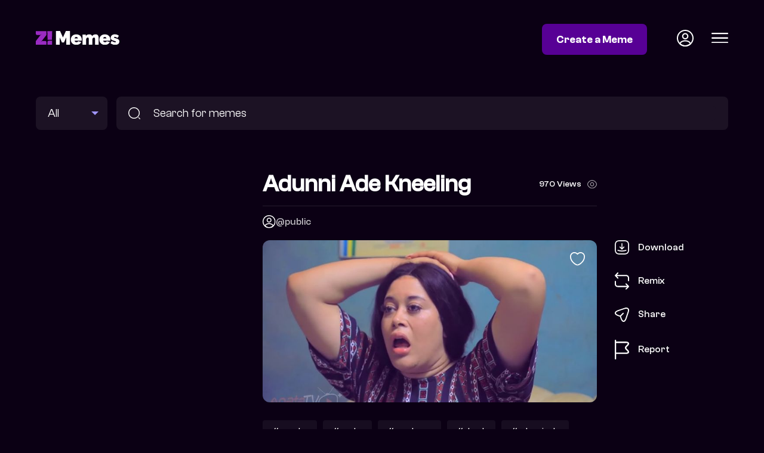

--- FILE ---
content_type: text/html; charset=utf-8
request_url: https://memes.zikoko.com/view/adunni-ade-kneeling-619
body_size: 6790
content:
<!doctype html><html lang="en"><head><meta data-react-helmet="true" property="description" content="mo gbe mo ku mo daran shock adunni ade yoruba movie"/><meta data-react-helmet="true" property="og:title" content="adunni ade kneeling | Zikoko! Memes"/><meta data-react-helmet="true" property="og:url" content="https://memes.zikoko.com/view/adunni-ade-kneeling-619"/><meta data-react-helmet="true" property="og:image" content="https://s3.eu-west-1.amazonaws.com/meme-dev/edf9e588-9ae9-451c-ba21-325ad9e880e2.jpg"/><meta data-react-helmet="true" property="og:description" content="mo gbe mo ku mo daran shock adunni ade yoruba movie"/><meta data-react-helmet="true" property="og:image:width" content="930"/><meta data-react-helmet="true" property="og:image:height" content="450"/><meta data-react-helmet="true" property="twitter:image" content="https://s3.eu-west-1.amazonaws.com/meme-dev/edf9e588-9ae9-451c-ba21-325ad9e880e2.jpg"/><link data-react-helmet="true" rel="canonical" href="https://memes.zikoko.com/view/adunni-ade-kneeling-619"/><script data-react-helmet="true" type="application/ld+json">{"@context":"https://schema.org/","@type":"Article","mainEntityOfPage":{"@type":"WebPage","@id":"https://memes.zikoko.com/view/adunni-ade-kneeling-619"},"name":"Zikoko Memes","description":"Another meme from Zikoko! Memes","image":[null]}</script><script data-react-helmet="true" type="application/ld+json">{"@context":"https://schema.org/","@type":"Article","mainEntityOfPage":{"@type":"WebPage","@id":"https://memes.zikoko.com/view/adunni-ade-kneeling-619"},"headline":"adunni ade kneeling","name":"Zikoko Memes","description":"mo gbe mo ku mo daran shock adunni ade yoruba movie","image":["https://s3.eu-west-1.amazonaws.com/meme-dev/edf9e588-9ae9-451c-ba21-325ad9e880e2.jpg"]}</script><meta charset="utf-8"/><link rel="icon" href="/favicon.ico"/><meta name="viewport" content="width=device-width,initial-scale=1"/><meta name="theme-color" content="#000000"/><title data-react-helmet="true">adunni ade kneeling | Zikoko! Memes</title><meta property="og:locale" content="en_US"/><meta property="og:type" content="website"/><meta name="twitter:card" content="summary_large_image"/><meta name="twitter:site" content="@ZikokoMemes"/><link rel="apple-touch-icon" href="/logo192.png"/><link rel="preconnect" href="https://fonts.googleapis.com"><link rel="preconnect" href="https://fonts.gstatic.com" crossorigin><link href="https://fonts.googleapis.com/css2?family=Fraunces:ital,opsz,wght@1,9..144,700&display=swap" rel="stylesheet"><link rel="manifest" href="/manifest.json"/><script>!function(e,t,n,c,o,a,f){e.fbq||(o=e.fbq=function(){o.callMethod?o.callMethod.apply(o,arguments):o.queue.push(arguments)},e._fbq||(e._fbq=o),o.push=o,o.loaded=!0,o.version="2.0",o.queue=[],(a=t.createElement(n)).async=!0,a.src="https://connect.facebook.net/en_US/fbevents.js",(f=t.getElementsByTagName(n)[0]).parentNode.insertBefore(a,f))}(window,document,"script"),fbq("init","676241704194886"),fbq("track","PageView")</script><noscript><img height="1" width="1" style="display:none" src="https://www.facebook.com/tr?id=676241704194886&ev=PageView&noscript=1"/></noscript><script>!function(e,t,n,c,s,i){e.twq||(c=e.twq=function(){c.exe?c.exe.apply(c,arguments):c.queue.push(arguments)},c.version="1.1",c.queue=[],(s=t.createElement(n)).async=!0,s.src="https://static.ads-twitter.com/uwt.js",(i=t.getElementsByTagName(n)[0]).parentNode.insertBefore(s,i))}(window,document,"script"),twq("config","ocxij")</script><script defer="defer" src="/static/js/main.f9b44e79.js"></script><link href="/static/css/main.16d66a46.css" rel="stylesheet"></head><body><noscript>You need to enable JavaScript to run this app.</noscript><div id="root"><div><header class="header"><div class="container"><div class="grid grid-header"><div class="logo"><a href="/"><img width="140" src="/images/zikoko-memes-logo.svg" alt="Zikoko Memes"/></a></div><div class="header-status"><a class="btn btn-colored" href="/login">Create a Meme</a><a class="icon icon-profile" href="/login"><img width="28" src="/images/profile-circle.svg" alt="Profile Icon"/></a><div class="icon icon-hamburger"><img width="28" src="/images/menu.svg" alt="Profile Icon"/></div></div></div></div></header><section class="search"><div class="container"><form method="get" action="/search" class="search-form grid grid-search"><div class="search-meme-type"><select name="type"><option selected="">All</option><option>Images</option><option>GIFs</option></select></div><div class="search-input"><img src="/images/search-icon.svg" alt="Search memes"/><input type="text" name="q" placeholder="Search for memes" value=""/></div></form></div></section><main><section class="meme"><div class="container"><div class="grid grid-meme"><div class="ad mpu at-desktop"><div class="adunitContainer"><div class="adBox" id="BESIDE-SINGLE-MEME"></div></div></div><div class="ad mpu at-mobile"><div class="adunitContainer"><div class="adBox" id="BESIDE-SINGLE-MEME_MOBILE"></div></div></div><div class="meme-main"><div class="meme-heading"><h1>adunni ade kneeling</h1><div class="meme-count">0 View<img src="/images/views-icon.svg" alt="Meme count"/></div></div><div class="grid grid-image-source"><div class="meme-contributor user-profile"><img src="/images/profile-circle.svg" alt="public" width="20" height="20"/><a href="/profile/public">@public</a></div><p></p></div><div class="meme-image"><img class="meme-image-main" src="https://s3.eu-west-1.amazonaws.com/meme-dev/edf9e588-9ae9-451c-ba21-325ad9e880e2.jpg" srcSet="https://s3.eu-west-1.amazonaws.com/meme-dev-v2/_versions/edf9e588-9ae9-451c-ba21-325ad9e880e2-384.jpg 384w, https://s3.eu-west-1.amazonaws.com/meme-dev-v2/_versions/edf9e588-9ae9-451c-ba21-325ad9e880e2-768.jpg 768w, " alt="adunni ade kneeling"/><img class="meme-image-like" src="/images/heart.svg" alt="Like Meme"/><div class="meme-actions"><ul><li class=""><span><img src="/images/download-icon.svg" alt="Download Meme"/>Download</span></li><li><a href="/login?redirect=%2Fremix%2F619"><img src="/images/remix-icon.svg" alt="Remix Meme"/>Remix</a></li><li><span><img src="/images/share-icon.svg" alt="Share Meme"/>Share</span></li><li><span><img src="/images/report-icon.svg" alt="Report Meme"/>Report</span></li></ul></div></div><div class="meme-tag-cloud"><a href="/search?q=mo%20gbe">#mo gbe</a><a href="/search?q=mo%20ku">#mo ku</a><a href="/search?q=mo%20daran">#mo daran</a><a href="/search?q=shock">#shock</a><a href="/search?q=adunni%20ade">#adunni ade</a><a href="/search?q=yoruba%20movie">#yoruba movie</a></div></div></div></div></section><section class="zikoko-articles list-section"><div class="container"><div class="heading-section"><div class="heading-title">Related Z! Articles</div><ul class="scroll-arrows"><li class="disabled"><img src="/images/scroll-left-icon.svg" alt="scroll left"/></li><li><img src="/images/scroll-right-icon.svg" alt="scroll right"/></li></ul></div><ul class="grid-listing zikoko-articles columns-4 mobile-columns-1 scroller"><li><a href="https://www.zikoko.com/her/gbemi-wants-women-to-have-money-and-options/" target="_blank" rel="noreferrer"><div class="thumb"><img width="1080" height="1080" src="https://c7684bdb45.mjedge.net/wp-content/uploads/zikoko/2025/06/Zikoko_Standalone-1.png" class="attachment-post-thumbnail size-post-thumbnail wp-post-image" alt="" decoding="async" loading="lazy" srcset="https://c7684bdb45.mjedge.net/wp-content/uploads/zikoko/2025/06/Zikoko_Standalone-1.png 1080w, https://c7684bdb45.mjedge.net/wp-content/uploads/zikoko/2025/06/Zikoko_Standalone-1-300x300.png 300w, https://c7684bdb45.mjedge.net/wp-content/uploads/zikoko/2025/06/Zikoko_Standalone-1-1024x1024.png 1024w, https://c7684bdb45.mjedge.net/wp-content/uploads/zikoko/2025/06/Zikoko_Standalone-1-150x150.png 150w, https://c7684bdb45.mjedge.net/wp-content/uploads/zikoko/2025/06/Zikoko_Standalone-1-768x768.png 768w" sizes="auto, (max-width: 1080px) 100vw, 1080px" /></div><div class="label">Gbemi Adekoya Wants Women to Have Money and Options</div></a></li><li><a href="https://www.zikoko.com/money/how-to-collect-your-money-from-an-onigbese/" target="_blank" rel="noreferrer"><div class="thumb"><img width="300" height="300" src="https://c7684bdb45.mjedge.net/wp-content/uploads/zikoko/2020/12/have-money.png" class="attachment-post-thumbnail size-post-thumbnail wp-post-image" alt="" decoding="async" loading="lazy" srcset="https://c7684bdb45.mjedge.net/wp-content/uploads/zikoko/2020/12/have-money.png 300w, https://c7684bdb45.mjedge.net/wp-content/uploads/zikoko/2020/12/have-money-150x150.jpg 150w, https://c7684bdb45.mjedge.net/wp-content/uploads/zikoko/2020/12/have-money-152x152.jpg 152w, https://c7684bdb45.mjedge.net/wp-content/uploads/zikoko/2020/12/have-money-224x224.jpg 224w, https://c7684bdb45.mjedge.net/wp-content/uploads/zikoko/2020/12/have-money-160x160.jpg 160w" sizes="auto, (max-width: 300px) 100vw, 300px" /></div><div class="label">How To Collect Your Money From An Onigbese</div></a></li><li><a href="https://www.zikoko.com/life/15-signs-onigbese-never-returning-money/" target="_blank" rel="noreferrer"><div class="thumb"><img width="574" height="575" src="https://c7684bdb45.mjedge.net/wp-content/uploads/zikoko/2020/06/hide-1.jpg" class="attachment-post-thumbnail size-post-thumbnail wp-post-image" alt="" decoding="async" loading="lazy" srcset="https://c7684bdb45.mjedge.net/wp-content/uploads/zikoko/2020/06/hide-1.jpg 574w, https://c7684bdb45.mjedge.net/wp-content/uploads/zikoko/2020/06/hide-1-300x300.jpg 300w, https://c7684bdb45.mjedge.net/wp-content/uploads/zikoko/2020/06/hide-1-150x150.jpg 150w, https://c7684bdb45.mjedge.net/wp-content/uploads/zikoko/2020/06/hide-1-152x152.jpg 152w, https://c7684bdb45.mjedge.net/wp-content/uploads/zikoko/2020/06/hide-1-304x304.jpg 304w, https://c7684bdb45.mjedge.net/wp-content/uploads/zikoko/2020/06/hide-1-224x224.jpg 224w, https://c7684bdb45.mjedge.net/wp-content/uploads/zikoko/2020/06/hide-1-448x448.jpg 448w, https://c7684bdb45.mjedge.net/wp-content/uploads/zikoko/2020/06/hide-1-462x462.jpg 462w, https://c7684bdb45.mjedge.net/wp-content/uploads/zikoko/2020/06/hide-1-160x160.jpg 160w, https://c7684bdb45.mjedge.net/wp-content/uploads/zikoko/2020/06/hide-1-320x320.jpg 320w, https://c7684bdb45.mjedge.net/wp-content/uploads/zikoko/2020/06/hide-1-520x521.jpg 520w, https://c7684bdb45.mjedge.net/wp-content/uploads/zikoko/2020/06/hide-1-550x550.jpg 550w, https://c7684bdb45.mjedge.net/wp-content/uploads/zikoko/2020/06/hide-1-470x470.jpg 470w" sizes="auto, (max-width: 574px) 100vw, 574px" /></div><div class="label">15 Signs That Onigbese Is Never Returning Your Money</div></a></li><li><a href="https://www.zikoko.com/pop/nollywood-movies-the-most-shocking-plot-twists/" target="_blank" rel="noreferrer"><div class="thumb"><img width="756" height="756" src="https://c7684bdb45.mjedge.net/wp-content/uploads/zikoko/2025/10/fhctyguh.jpg" class="attachment-post-thumbnail size-post-thumbnail wp-post-image" alt="" decoding="async" loading="lazy" srcset="https://c7684bdb45.mjedge.net/wp-content/uploads/zikoko/2025/10/fhctyguh.jpg 756w, https://c7684bdb45.mjedge.net/wp-content/uploads/zikoko/2025/10/fhctyguh-300x300.jpg 300w, https://c7684bdb45.mjedge.net/wp-content/uploads/zikoko/2025/10/fhctyguh-150x150.jpg 150w" sizes="auto, (max-width: 756px) 100vw, 756px" /></div><div class="label">10 Nollywood Movies With the Most Shocking Plot Twists</div></a></li><li><a href="https://www.zikoko.com/money/nigerians-biggest-single-day-earnings/" target="_blank" rel="noreferrer"><div class="thumb"><img width="1080" height="1080" src="https://c7684bdb45.mjedge.net/wp-content/uploads/zikoko/2025/10/Featured-Image-Wordpress-96.png" class="attachment-post-thumbnail size-post-thumbnail wp-post-image" alt="" decoding="async" loading="lazy" srcset="https://c7684bdb45.mjedge.net/wp-content/uploads/zikoko/2025/10/Featured-Image-Wordpress-96.png 1080w, https://c7684bdb45.mjedge.net/wp-content/uploads/zikoko/2025/10/Featured-Image-Wordpress-96-300x300.png 300w, https://c7684bdb45.mjedge.net/wp-content/uploads/zikoko/2025/10/Featured-Image-Wordpress-96-1024x1024.png 1024w, https://c7684bdb45.mjedge.net/wp-content/uploads/zikoko/2025/10/Featured-Image-Wordpress-96-150x150.png 150w, https://c7684bdb45.mjedge.net/wp-content/uploads/zikoko/2025/10/Featured-Image-Wordpress-96-768x768.png 768w" sizes="auto, (max-width: 1080px) 100vw, 1080px" /></div><div class="label">5 Nigerians, 1 Question: What’s the Most Money You’ve Made in a Single Day?</div></a></li><li><a href="https://www.zikoko.com/pop/nollywood-movies-to-watch-when-stressed/" target="_blank" rel="noreferrer"><div class="thumb"><img width="1080" height="1080" src="https://c7684bdb45.mjedge.net/wp-content/uploads/zikoko/2025/10/rdgyuh.png" class="attachment-post-thumbnail size-post-thumbnail wp-post-image" alt="" decoding="async" loading="lazy" srcset="https://c7684bdb45.mjedge.net/wp-content/uploads/zikoko/2025/10/rdgyuh.png 1080w, https://c7684bdb45.mjedge.net/wp-content/uploads/zikoko/2025/10/rdgyuh-300x300.png 300w, https://c7684bdb45.mjedge.net/wp-content/uploads/zikoko/2025/10/rdgyuh-1024x1024.png 1024w, https://c7684bdb45.mjedge.net/wp-content/uploads/zikoko/2025/10/rdgyuh-150x150.png 150w, https://c7684bdb45.mjedge.net/wp-content/uploads/zikoko/2025/10/rdgyuh-768x768.png 768w" sizes="auto, (max-width: 1080px) 100vw, 1080px" /></div><div class="label">10 Feel-Good Nollywood Movies to Watch When You Need A Mood Boost</div></a></li><li><a href="https://www.zikoko.com/announcements/johnvents-foods-launces-inter-school-football-league/" target="_blank" rel="noreferrer"><div class="thumb"><img width="2560" height="1707" src="https://c7684bdb45.mjedge.net/wp-content/uploads/zikoko/2025/10/JOHNVENTS-APEX-LEAGUE-36-1-scaled.jpg" class="attachment-post-thumbnail size-post-thumbnail wp-post-image" alt="" decoding="async" loading="lazy" srcset="https://c7684bdb45.mjedge.net/wp-content/uploads/zikoko/2025/10/JOHNVENTS-APEX-LEAGUE-36-1-scaled.jpg 2560w, https://c7684bdb45.mjedge.net/wp-content/uploads/zikoko/2025/10/JOHNVENTS-APEX-LEAGUE-36-1-300x200.jpg 300w, https://c7684bdb45.mjedge.net/wp-content/uploads/zikoko/2025/10/JOHNVENTS-APEX-LEAGUE-36-1-1024x683.jpg 1024w, https://c7684bdb45.mjedge.net/wp-content/uploads/zikoko/2025/10/JOHNVENTS-APEX-LEAGUE-36-1-768x512.jpg 768w, https://c7684bdb45.mjedge.net/wp-content/uploads/zikoko/2025/10/JOHNVENTS-APEX-LEAGUE-36-1-1536x1024.jpg 1536w, https://c7684bdb45.mjedge.net/wp-content/uploads/zikoko/2025/10/JOHNVENTS-APEX-LEAGUE-36-1-2048x1365.jpg 2048w" sizes="auto, (max-width: 2560px) 100vw, 2560px" /></div><div class="label">Johnvents Foods Launches Inter-School Football League to Promote Youth Development in Ondo State</div></a></li><li><a href="https://www.zikoko.com/ships/love-life-almost-broke-up-1k-airtime/" target="_blank" rel="noreferrer"><div class="thumb"><img width="1080" height="1080" src="https://c7684bdb45.mjedge.net/wp-content/uploads/zikoko/2025/10/Love-Life-IG-Template-60.png" class="attachment-post-thumbnail size-post-thumbnail wp-post-image" alt="" decoding="async" loading="lazy" srcset="https://c7684bdb45.mjedge.net/wp-content/uploads/zikoko/2025/10/Love-Life-IG-Template-60.png 1080w, https://c7684bdb45.mjedge.net/wp-content/uploads/zikoko/2025/10/Love-Life-IG-Template-60-300x300.png 300w, https://c7684bdb45.mjedge.net/wp-content/uploads/zikoko/2025/10/Love-Life-IG-Template-60-1024x1024.png 1024w, https://c7684bdb45.mjedge.net/wp-content/uploads/zikoko/2025/10/Love-Life-IG-Template-60-150x150.png 150w, https://c7684bdb45.mjedge.net/wp-content/uploads/zikoko/2025/10/Love-Life-IG-Template-60-768x768.png 768w" sizes="auto, (max-width: 1080px) 100vw, 1080px" /></div><div class="label">Love Life: I Almost Broke Up With Him When He Sent Me ₦1k Airtime</div></a></li><li><a href="https://www.zikoko.com/her/four-things-to-unlearn-before-monetising-your-creativity/" target="_blank" rel="noreferrer"><div class="thumb"><img width="1408" height="768" src="https://c7684bdb45.mjedge.net/wp-content/uploads/zikoko/2025/09/image-96.png" class="attachment-post-thumbnail size-post-thumbnail wp-post-image" alt="" decoding="async" loading="lazy" srcset="https://c7684bdb45.mjedge.net/wp-content/uploads/zikoko/2025/09/image-96.png 1408w, https://c7684bdb45.mjedge.net/wp-content/uploads/zikoko/2025/09/image-96-300x164.png 300w, https://c7684bdb45.mjedge.net/wp-content/uploads/zikoko/2025/09/image-96-1024x559.png 1024w, https://c7684bdb45.mjedge.net/wp-content/uploads/zikoko/2025/09/image-96-768x419.png 768w" sizes="auto, (max-width: 1408px) 100vw, 1408px" /></div><div class="label">4 Things To Unlearn Before Monetising Your Creativity, According to Two Founders</div></a></li><li><a href="https://www.zikoko.com/pop/nollywood-actors-who-used-to-be-famous/" target="_blank" rel="noreferrer"><div class="thumb"><img width="1080" height="1080" src="https://c7684bdb45.mjedge.net/wp-content/uploads/zikoko/2025/09/liufy-1.png" class="attachment-post-thumbnail size-post-thumbnail wp-post-image" alt="" decoding="async" loading="lazy" srcset="https://c7684bdb45.mjedge.net/wp-content/uploads/zikoko/2025/09/liufy-1.png 1080w, https://c7684bdb45.mjedge.net/wp-content/uploads/zikoko/2025/09/liufy-1-300x300.png 300w, https://c7684bdb45.mjedge.net/wp-content/uploads/zikoko/2025/09/liufy-1-1024x1024.png 1024w, https://c7684bdb45.mjedge.net/wp-content/uploads/zikoko/2025/09/liufy-1-150x150.png 150w, https://c7684bdb45.mjedge.net/wp-content/uploads/zikoko/2025/09/liufy-1-768x768.png 768w" sizes="auto, (max-width: 1080px) 100vw, 1080px" /></div><div class="label">10 Nollywood Actors Who Used to Be Famous and What They Do Now</div></a></li></ul></div></section><div class="ad container at-desktop"><div class="adunitContainer"><div class="adBox" id="AFTER_ZIKOKO_RELATED"></div></div></div><div class="ad container at-mobile"><div class="adunitContainer"><div class="adBox" id="AFTER_ZIKOKO_RELATED_MOBILE"></div></div></div><section class="related-memes list-section"><div class="container"><div class="heading-section"><div class="heading-title">Related Memes</div></div><ul class="grid-listing columns-4 mobile-columns-2"><li><a href="/view/ekaete-meme-pack-5506"><div class="thumb"><img loading="lazy" src="https://meme-dev-v2.s3.eu-west-1.amazonaws.com/uploads/2023/3/28/1679989076358-565326/1.png" alt="Ekaete meme pack"/></div></a></li><li><a href="/view/reaction-meme-5426"><div class="thumb"><img loading="lazy" src="https://meme-dev-v2.s3.eu-west-1.amazonaws.com/uploads/2023/3/5/1678047307171-565349/10.png" alt="reaction meme"/></div></a></li><li><a href="/view/far-from-home-meme-pack-5443"><div class="thumb"><img loading="lazy" src="https://meme-dev-v2.s3.eu-west-1.amazonaws.com/uploads/2023/3/5/1678060606418-565349/4(1).png" alt="Far from home meme pack"/></div></a></li><li><a href="/view/anikulapo-meme-pack-5297"><div class="thumb"><img loading="lazy" src="https://meme-dev-v2.s3.eu-west-1.amazonaws.com/uploads/2023/2/19/1676833449402-479106/7.png" alt="Anikulapo Meme pack"/></div></a></li><li><a href="/view/shocked-man-5203"><div class="thumb"><img loading="lazy" src="https://meme-dev-v2.s3.eu-west-1.amazonaws.com/uploads/2023/2/17/1676616644261-479106/meme.jpg" alt="shocked man"/></div></a></li><li><a href="/view/shocked-face-5211"><div class="thumb"><img loading="lazy" src="https://meme-dev-v2.s3.eu-west-1.amazonaws.com/uploads/2023/2/17/1676619072296-5211/meme.jpg" alt="shocked face"/></div></a></li><li><a href="/view/shit--4885"><div class="thumb"><img loading="lazy" src="https://meme-dev.s3.eu-west-1.amazonaws.com/uploads/2021/9/11/1631348309240-22411/6CFF9D67-5542-42D8-9DAC-7F2676AF11E5.png" alt="Shit "/></div></a></li><li><a href="/view/sudden-realization--4886"><div class="thumb"><img loading="lazy" src="https://meme-dev.s3.eu-west-1.amazonaws.com/uploads/2021/9/11/1631348328249-22411/2AEAF9CE-DCF0-4128-ABB1-FA24F67CAC77.png" alt="Sudden realization "/></div></a></li><li><a href="/view/shit--4899"><div class="thumb"><img loading="lazy" src="https://meme-dev.s3.eu-west-1.amazonaws.com/uploads/2021/9/11/1631349065613-22411/5E8E56B1-4DE1-41BF-99B7-0EF36CA4C3CE.png" alt="Shit "/></div></a></li><li><a href="/view/shy-girl-4795"><div class="thumb"><img loading="lazy" src="https://meme-dev.s3.eu-west-1.amazonaws.com/uploads/2021/8/9/1628515302119-22411/E8JJxVZWQAY-yVh.jpg" alt="shy girl"/></div></a></li><li><a href="/view/nasty-blaq-4550"><div class="thumb"><img loading="lazy" src="https://meme-dev.s3.eu-west-1.amazonaws.com/uploads/2021/3/5/1614974431659-8583/eyes.jpg" alt="nasty blaq"/></div></a></li><li><a href="/view/surprised-goats-4393"><div class="thumb"><img loading="lazy" src="https://meme-dev.s3.eu-west-1.amazonaws.com/uploads/2021/2/19/1613716464657-8583/1613323062707~3.jpg" alt="Surprised goats"/></div></a></li><li><a href="/view/i-am-in-big-trouble--4079"><div class="thumb"><img loading="lazy" src="https://meme-dev.s3.eu-west-1.amazonaws.com/uploads/2020/12/17/1608214748332-13117/34F09E89-68EF-4DD8-BFE6-768E1BEF7DDF.jpeg" alt="I am in big trouble "/></div></a></li><li><a href="/view/wendy-williams--4058"><div class="thumb"><img loading="lazy" src="https://meme-dev.s3.eu-west-1.amazonaws.com/uploads/2020/12/14/1607939095093-13117/88418F7D-C32D-43B4-8EE3-EEBDFEFC2024.jpeg" alt="Wendy Williams "/></div></a></li><li><a href="/view/odunlade-adekola--3895"><div class="thumb"><img loading="lazy" src="https://s3.eu-west-1.amazonaws.com/meme-dev/4ec57af3-c4f1-474b-bfad-9647d5170123.jpeg" alt="Odunlade Adekola "/></div></a></li><li><a href="/view/mama-tobi--3723"><div class="thumb"><img loading="lazy" src="https://s3.eu-west-1.amazonaws.com/meme-dev/9fc69374-060c-4ff4-83c1-77a4bb91999a.jpeg" alt="Mama Tobi "/></div></a></li><li><a href="/view/nigerian-comedian--2756"><div class="thumb"><img loading="lazy" src="https://s3.eu-west-1.amazonaws.com/meme-dev/f3dd41ec-b220-4a36-9ec0-93b4a3822c21.gif" alt="nigerian comedian "/></div></a></li><li><a href="/view/shock-2702"><div class="thumb"><img loading="lazy" src="https://s3.eu-west-1.amazonaws.com/meme-dev/62c09b1d-4a83-4fea-80ea-288f66571b23.gif" alt="shock"/></div></a></li><li><a href="/view/odunlade-adekola--2703"><div class="thumb"><img loading="lazy" src="https://s3.eu-west-1.amazonaws.com/meme-dev/2fe2fe58-cf8c-4b20-af29-dcfc3bab372c.gif" alt="odunlade adekola "/></div></a></li><li><a href="/view/twyse--2795"><div class="thumb"><img loading="lazy" src="https://s3.eu-west-1.amazonaws.com/meme-dev/95ff864a-2b7d-4943-9176-2b8984fed37c.jpg" alt="twyse "/></div></a></li><li><a href="/view/nigerian-comedian--1818"><div class="thumb"><img loading="lazy" src="https://s3.eu-west-1.amazonaws.com/meme-dev/6f160155-b6dc-451c-8226-ba7bda3044cb.jpg" alt="nigerian comedian "/></div></a></li><li><a href="/view/nigerian-comedian--1756"><div class="thumb"><img loading="lazy" src="https://s3.eu-west-1.amazonaws.com/meme-dev/a2e6cda5-e7cf-40ad-a7cd-fd47b829dc9b.jpg" alt="nigerian comedian "/></div></a></li><li><a href="/view/yoruba-nollywood-1599"><div class="thumb"><img loading="lazy" src="https://s3.eu-west-1.amazonaws.com/meme-dev/75e78204-e533-4393-aa10-f472bde87dba.jpg" alt="yoruba nollywood"/></div></a></li><li><a href="/view/reaction-1511"><div class="thumb"><img loading="lazy" src="https://s3.eu-west-1.amazonaws.com/meme-dev/a22d1d97-e113-409e-a061-9073e2e0e69a.jpg" alt="reaction"/></div></a></li><li><a href="/view/dele-odule-1471"><div class="thumb"><img loading="lazy" src="https://s3.eu-west-1.amazonaws.com/meme-dev/7afefa4f-6aad-4280-ad10-411a8624c480.jpg" alt="dele odule"/></div></a></li><li><a href="/view/dele-odule-1470"><div class="thumb"><img loading="lazy" src="https://s3.eu-west-1.amazonaws.com/meme-dev/d5f5123a-b9ca-457b-b0a2-06da0cda0d0c.jpg" alt="dele odule"/></div></a></li><li><a href="/view/lateef-adedimeji-799"><div class="thumb"><img loading="lazy" src="https://s3.eu-west-1.amazonaws.com/meme-dev/5f4e49da-7d8f-4c49-9816-5d0ab5e9c098.jpg" alt="lateef adedimeji"/></div></a></li><li><a href="/view/lateef-789"><div class="thumb"><img loading="lazy" src="https://s3.eu-west-1.amazonaws.com/meme-dev/895f2e5e-440b-479f-9a5a-d819831eb28a.jpg" alt="lateef"/></div></a></li><li><a href="/view/lateef-adedimeji-793"><div class="thumb"><img loading="lazy" src="https://s3.eu-west-1.amazonaws.com/meme-dev/03b3c796-9ed6-4804-859d-a1da02d82888.jpg" alt="lateef adedimeji"/></div></a></li><li><a href="/view/lateef-adedimeji-797"><div class="thumb"><img loading="lazy" src="https://s3.eu-west-1.amazonaws.com/meme-dev/7cc29bf9-4e22-439e-a1bd-cc39adf4ecf4.jpg" alt="lateef adedimeji"/></div></a></li><li><a href="/view/adunni-ade--626"><div class="thumb"><img loading="lazy" src="https://s3.eu-west-1.amazonaws.com/meme-dev/d73f0504-3697-43d9-a265-402f43786222.jpg" alt="adunni ade "/></div></a></li><li><a href="/view/adunni-ade--656"><div class="thumb"><img loading="lazy" src="https://s3.eu-west-1.amazonaws.com/meme-dev/7a7f5f59-4d80-4c66-ae01-ca02f748b712.jpg" alt="adunni ade "/></div></a></li><li><a href="/view/iyabo-ojo-643"><div class="thumb"><img loading="lazy" src="https://s3.eu-west-1.amazonaws.com/meme-dev/2c59eb72-0f08-47c0-adc0-ee302accf9a2.jpg" alt="iyabo ojo"/></div></a></li><li><a href="/view/toyin-abraham-634"><div class="thumb"><img loading="lazy" src="https://s3.eu-west-1.amazonaws.com/meme-dev/16a46e34-34c1-41f4-9aaa-14e7106dcd7a.jpg" alt="toyin abraham"/></div></a></li><li><a href="/view/toyin-abraham-633"><div class="thumb"><img loading="lazy" src="https://s3.eu-west-1.amazonaws.com/meme-dev/79457712-016f-4771-9235-068fdb6d0320.jpg" alt="toyin abraham"/></div></a></li><li><a href="/view/adunni-ade-628"><div class="thumb"><img loading="lazy" src="https://s3.eu-west-1.amazonaws.com/meme-dev/e1f54b40-c1c1-4fcb-802c-472eb8ad26d2.jpg" alt="adunni ade"/></div></a></li><li><a href="/view/adunni-ade-625"><div class="thumb"><img loading="lazy" src="https://s3.eu-west-1.amazonaws.com/meme-dev/7ac6304c-a4c3-449f-8d76-d80f0cb51c13.jpg" alt="adunni ade"/></div></a></li><li><a href="/view/adunni-ade-607"><div class="thumb"><img loading="lazy" src="https://s3.eu-west-1.amazonaws.com/meme-dev/a2f434d5-52ee-4e44-9174-87ca2487d361.jpg" alt="Adunni Ade"/></div></a></li><li><a href="/view/adunni-ade-and-ibrahim-chatta-609"><div class="thumb"><img loading="lazy" src="https://s3.eu-west-1.amazonaws.com/meme-dev/a4487d03-fc1a-40a9-986b-55c4b0373eb5.jpg" alt="adunni ade and ibrahim chatta"/></div></a></li><li><a href="/view/adunni-ade-611"><div class="thumb"><img loading="lazy" src="https://s3.eu-west-1.amazonaws.com/meme-dev/32d89cc1-97b5-40ee-8765-73a87341fd45.jpg" alt="adunni ade"/></div></a></li><li><a href="/view/adunni-ade-613"><div class="thumb"><img loading="lazy" src="https://s3.eu-west-1.amazonaws.com/meme-dev/0335a349-2685-42f6-807d-b8f1f63a6114.jpg" alt="adunni ade"/></div></a></li><li><a href="/view/adunni-ade-614"><div class="thumb"><img loading="lazy" src="https://s3.eu-west-1.amazonaws.com/meme-dev/024b0956-b949-493d-bcc0-d50cde803263.jpg" alt="adunni ade"/></div></a></li><li><a href="/view/adunni-ade-615"><div class="thumb"><img loading="lazy" src="https://s3.eu-west-1.amazonaws.com/meme-dev/081383a2-bcff-43b6-baf4-c0a9fd5bd6f7.jpg" alt="adunni ade"/></div></a></li><li><a href="/view/adunni-ade-616"><div class="thumb"><img loading="lazy" src="https://s3.eu-west-1.amazonaws.com/meme-dev/cca58805-952f-4e4a-ac6e-65d2dc062e6b.jpg" alt="adunni ade"/></div></a></li><li><a href="/view/adunni-ade-617"><div class="thumb"><img loading="lazy" src="https://s3.eu-west-1.amazonaws.com/meme-dev/8c65048a-9014-4a0c-a1b1-620c70e99958.jpg" alt="adunni ade"/></div></a></li><li><a href="/view/adunni-ade-620"><div class="thumb"><img loading="lazy" src="https://s3.eu-west-1.amazonaws.com/meme-dev/15d4cd3e-fb66-4b9e-a93c-d2e569f72fb3.jpg" alt="adunni ade"/></div></a></li><li><a href="/view/adunni-ade-621"><div class="thumb"><img loading="lazy" src="https://s3.eu-west-1.amazonaws.com/meme-dev/b05f549c-e28f-4703-8c1d-fa560281271e.jpg" alt="adunni ade"/></div></a></li><li><a href="/view/adunni-ade-622"><div class="thumb"><img loading="lazy" src="https://s3.eu-west-1.amazonaws.com/meme-dev/dd93057e-8286-474d-b284-6e7e499ff278.jpg" alt="adunni ade"/></div></a></li><li><a href="/view/adunni-ade-623"><div class="thumb"><img loading="lazy" src="https://s3.eu-west-1.amazonaws.com/meme-dev/13ea5bf0-d103-404a-9efd-990b1f545c50.jpg" alt="adunni ade"/></div></a></li><li><a href="/view/adunni-ade-624"><div class="thumb"><img loading="lazy" src="https://s3.eu-west-1.amazonaws.com/meme-dev/3bbaada3-a6db-433d-8af0-0d43a3bbd6a2.jpg" alt="adunni ade"/></div></a></li></ul></div></section><div class="ad container at-desktop"><div class="adunitContainer"><div class="adBox" id="BEFORE_FOOTER"></div></div></div><div class="ad container at-mobile"><div class="adunitContainer"><div class="adBox" id="BEFORE_FOOTER_MOBILE"></div></div></div></main><footer class="footer"><div class="container"><div class="grid grid-footer"><div class="footer-copyright">© 2022 Z! Memes</div><ul class="footer-links"><li><a href="/terms-of-service">Terms of Service</a></li><li><a href="/community-guideline">Community Guidelines</a></li><li><a href="/privacy-policy">Privacy Policy</a></li><li><a href="/copyright">Copyright</a></li><li><a href="/manage-cookies">Manage Cookies</a></li></ul></div></div></footer></div></div></body></html>

--- FILE ---
content_type: text/html; charset=utf-8
request_url: https://www.google.com/recaptcha/api2/aframe
body_size: 267
content:
<!DOCTYPE HTML><html><head><meta http-equiv="content-type" content="text/html; charset=UTF-8"></head><body><script nonce="7kl4Q3Dd128GrqkPrfW0og">/** Anti-fraud and anti-abuse applications only. See google.com/recaptcha */ try{var clients={'sodar':'https://pagead2.googlesyndication.com/pagead/sodar?'};window.addEventListener("message",function(a){try{if(a.source===window.parent){var b=JSON.parse(a.data);var c=clients[b['id']];if(c){var d=document.createElement('img');d.src=c+b['params']+'&rc='+(localStorage.getItem("rc::a")?sessionStorage.getItem("rc::b"):"");window.document.body.appendChild(d);sessionStorage.setItem("rc::e",parseInt(sessionStorage.getItem("rc::e")||0)+1);localStorage.setItem("rc::h",'1762616363775');}}}catch(b){}});window.parent.postMessage("_grecaptcha_ready", "*");}catch(b){}</script></body></html>

--- FILE ---
content_type: application/javascript; charset=UTF-8
request_url: https://memes.zikoko.com/static/js/main.f9b44e79.js
body_size: 456895
content:
/*! For license information please see main.f9b44e79.js.LICENSE.txt */
!function(){var e={4569:function(e,t,n){e.exports=n(8036)},3381:function(e,t,n){"use strict";var r=n(3589),o=n(7297),i=n(9301),a=n(9774),s=n(1804),l=n(9145),c=n(5411),u=n(6789),d=n(4531),f=n(6569),p=n(6261);e.exports=function(e){return new Promise((function(t,n){var m,h=e.data,g=e.headers,v=e.responseType;function y(){e.cancelToken&&e.cancelToken.unsubscribe(m),e.signal&&e.signal.removeEventListener("abort",m)}r.isFormData(h)&&r.isStandardBrowserEnv()&&delete g["Content-Type"];var b=new XMLHttpRequest;if(e.auth){var x=e.auth.username||"",j=e.auth.password?unescape(encodeURIComponent(e.auth.password)):"";g.Authorization="Basic "+btoa(x+":"+j)}var w=s(e.baseURL,e.url);function k(){if(b){var r="getAllResponseHeaders"in b?l(b.getAllResponseHeaders()):null,i={data:v&&"text"!==v&&"json"!==v?b.response:b.responseText,status:b.status,statusText:b.statusText,headers:r,config:e,request:b};o((function(e){t(e),y()}),(function(e){n(e),y()}),i),b=null}}if(b.open(e.method.toUpperCase(),a(w,e.params,e.paramsSerializer),!0),b.timeout=e.timeout,"onloadend"in b?b.onloadend=k:b.onreadystatechange=function(){b&&4===b.readyState&&(0!==b.status||b.responseURL&&0===b.responseURL.indexOf("file:"))&&setTimeout(k)},b.onabort=function(){b&&(n(new d("Request aborted",d.ECONNABORTED,e,b)),b=null)},b.onerror=function(){n(new d("Network Error",d.ERR_NETWORK,e,b,b)),b=null},b.ontimeout=function(){var t=e.timeout?"timeout of "+e.timeout+"ms exceeded":"timeout exceeded",r=e.transitional||u;e.timeoutErrorMessage&&(t=e.timeoutErrorMessage),n(new d(t,r.clarifyTimeoutError?d.ETIMEDOUT:d.ECONNABORTED,e,b)),b=null},r.isStandardBrowserEnv()){var S=(e.withCredentials||c(w))&&e.xsrfCookieName?i.read(e.xsrfCookieName):void 0;S&&(g[e.xsrfHeaderName]=S)}"setRequestHeader"in b&&r.forEach(g,(function(e,t){"undefined"===typeof h&&"content-type"===t.toLowerCase()?delete g[t]:b.setRequestHeader(t,e)})),r.isUndefined(e.withCredentials)||(b.withCredentials=!!e.withCredentials),v&&"json"!==v&&(b.responseType=e.responseType),"function"===typeof e.onDownloadProgress&&b.addEventListener("progress",e.onDownloadProgress),"function"===typeof e.onUploadProgress&&b.upload&&b.upload.addEventListener("progress",e.onUploadProgress),(e.cancelToken||e.signal)&&(m=function(e){b&&(n(!e||e&&e.type?new f:e),b.abort(),b=null)},e.cancelToken&&e.cancelToken.subscribe(m),e.signal&&(e.signal.aborted?m():e.signal.addEventListener("abort",m))),h||(h=null);var P=p(w);P&&-1===["http","https","file"].indexOf(P)?n(new d("Unsupported protocol "+P+":",d.ERR_BAD_REQUEST,e)):b.send(h)}))}},8036:function(e,t,n){"use strict";var r=n(3589),o=n(4049),i=n(3773),a=n(777);var s=function e(t){var n=new i(t),s=o(i.prototype.request,n);return r.extend(s,i.prototype,n),r.extend(s,n),s.create=function(n){return e(a(t,n))},s}(n(1709));s.Axios=i,s.CanceledError=n(6569),s.CancelToken=n(6857),s.isCancel=n(5517),s.VERSION=n(7600).version,s.toFormData=n(1397),s.AxiosError=n(4531),s.Cancel=s.CanceledError,s.all=function(e){return Promise.all(e)},s.spread=n(8089),s.isAxiosError=n(9580),e.exports=s,e.exports.default=s},6857:function(e,t,n){"use strict";var r=n(6569);function o(e){if("function"!==typeof e)throw new TypeError("executor must be a function.");var t;this.promise=new Promise((function(e){t=e}));var n=this;this.promise.then((function(e){if(n._listeners){var t,r=n._listeners.length;for(t=0;t<r;t++)n._listeners[t](e);n._listeners=null}})),this.promise.then=function(e){var t,r=new Promise((function(e){n.subscribe(e),t=e})).then(e);return r.cancel=function(){n.unsubscribe(t)},r},e((function(e){n.reason||(n.reason=new r(e),t(n.reason))}))}o.prototype.throwIfRequested=function(){if(this.reason)throw this.reason},o.prototype.subscribe=function(e){this.reason?e(this.reason):this._listeners?this._listeners.push(e):this._listeners=[e]},o.prototype.unsubscribe=function(e){if(this._listeners){var t=this._listeners.indexOf(e);-1!==t&&this._listeners.splice(t,1)}},o.source=function(){var e;return{token:new o((function(t){e=t})),cancel:e}},e.exports=o},6569:function(e,t,n){"use strict";var r=n(4531);function o(e){r.call(this,null==e?"canceled":e,r.ERR_CANCELED),this.name="CanceledError"}n(3589).inherits(o,r,{__CANCEL__:!0}),e.exports=o},5517:function(e){"use strict";e.exports=function(e){return!(!e||!e.__CANCEL__)}},3773:function(e,t,n){"use strict";var r=n(3589),o=n(9774),i=n(7470),a=n(2733),s=n(777),l=n(1804),c=n(7835),u=c.validators;function d(e){this.defaults=e,this.interceptors={request:new i,response:new i}}d.prototype.request=function(e,t){"string"===typeof e?(t=t||{}).url=e:t=e||{},(t=s(this.defaults,t)).method?t.method=t.method.toLowerCase():this.defaults.method?t.method=this.defaults.method.toLowerCase():t.method="get";var n=t.transitional;void 0!==n&&c.assertOptions(n,{silentJSONParsing:u.transitional(u.boolean),forcedJSONParsing:u.transitional(u.boolean),clarifyTimeoutError:u.transitional(u.boolean)},!1);var r=[],o=!0;this.interceptors.request.forEach((function(e){"function"===typeof e.runWhen&&!1===e.runWhen(t)||(o=o&&e.synchronous,r.unshift(e.fulfilled,e.rejected))}));var i,l=[];if(this.interceptors.response.forEach((function(e){l.push(e.fulfilled,e.rejected)})),!o){var d=[a,void 0];for(Array.prototype.unshift.apply(d,r),d=d.concat(l),i=Promise.resolve(t);d.length;)i=i.then(d.shift(),d.shift());return i}for(var f=t;r.length;){var p=r.shift(),m=r.shift();try{f=p(f)}catch(h){m(h);break}}try{i=a(f)}catch(h){return Promise.reject(h)}for(;l.length;)i=i.then(l.shift(),l.shift());return i},d.prototype.getUri=function(e){e=s(this.defaults,e);var t=l(e.baseURL,e.url);return o(t,e.params,e.paramsSerializer)},r.forEach(["delete","get","head","options"],(function(e){d.prototype[e]=function(t,n){return this.request(s(n||{},{method:e,url:t,data:(n||{}).data}))}})),r.forEach(["post","put","patch"],(function(e){function t(t){return function(n,r,o){return this.request(s(o||{},{method:e,headers:t?{"Content-Type":"multipart/form-data"}:{},url:n,data:r}))}}d.prototype[e]=t(),d.prototype[e+"Form"]=t(!0)})),e.exports=d},4531:function(e,t,n){"use strict";var r=n(3589);function o(e,t,n,r,o){Error.call(this),this.message=e,this.name="AxiosError",t&&(this.code=t),n&&(this.config=n),r&&(this.request=r),o&&(this.response=o)}r.inherits(o,Error,{toJSON:function(){return{message:this.message,name:this.name,description:this.description,number:this.number,fileName:this.fileName,lineNumber:this.lineNumber,columnNumber:this.columnNumber,stack:this.stack,config:this.config,code:this.code,status:this.response&&this.response.status?this.response.status:null}}});var i=o.prototype,a={};["ERR_BAD_OPTION_VALUE","ERR_BAD_OPTION","ECONNABORTED","ETIMEDOUT","ERR_NETWORK","ERR_FR_TOO_MANY_REDIRECTS","ERR_DEPRECATED","ERR_BAD_RESPONSE","ERR_BAD_REQUEST","ERR_CANCELED"].forEach((function(e){a[e]={value:e}})),Object.defineProperties(o,a),Object.defineProperty(i,"isAxiosError",{value:!0}),o.from=function(e,t,n,a,s,l){var c=Object.create(i);return r.toFlatObject(e,c,(function(e){return e!==Error.prototype})),o.call(c,e.message,t,n,a,s),c.name=e.name,l&&Object.assign(c,l),c},e.exports=o},7470:function(e,t,n){"use strict";var r=n(3589);function o(){this.handlers=[]}o.prototype.use=function(e,t,n){return this.handlers.push({fulfilled:e,rejected:t,synchronous:!!n&&n.synchronous,runWhen:n?n.runWhen:null}),this.handlers.length-1},o.prototype.eject=function(e){this.handlers[e]&&(this.handlers[e]=null)},o.prototype.forEach=function(e){r.forEach(this.handlers,(function(t){null!==t&&e(t)}))},e.exports=o},1804:function(e,t,n){"use strict";var r=n(4044),o=n(9549);e.exports=function(e,t){return e&&!r(t)?o(e,t):t}},2733:function(e,t,n){"use strict";var r=n(3589),o=n(2693),i=n(5517),a=n(1709),s=n(6569);function l(e){if(e.cancelToken&&e.cancelToken.throwIfRequested(),e.signal&&e.signal.aborted)throw new s}e.exports=function(e){return l(e),e.headers=e.headers||{},e.data=o.call(e,e.data,e.headers,e.transformRequest),e.headers=r.merge(e.headers.common||{},e.headers[e.method]||{},e.headers),r.forEach(["delete","get","head","post","put","patch","common"],(function(t){delete e.headers[t]})),(e.adapter||a.adapter)(e).then((function(t){return l(e),t.data=o.call(e,t.data,t.headers,e.transformResponse),t}),(function(t){return i(t)||(l(e),t&&t.response&&(t.response.data=o.call(e,t.response.data,t.response.headers,e.transformResponse))),Promise.reject(t)}))}},777:function(e,t,n){"use strict";var r=n(3589);e.exports=function(e,t){t=t||{};var n={};function o(e,t){return r.isPlainObject(e)&&r.isPlainObject(t)?r.merge(e,t):r.isPlainObject(t)?r.merge({},t):r.isArray(t)?t.slice():t}function i(n){return r.isUndefined(t[n])?r.isUndefined(e[n])?void 0:o(void 0,e[n]):o(e[n],t[n])}function a(e){if(!r.isUndefined(t[e]))return o(void 0,t[e])}function s(n){return r.isUndefined(t[n])?r.isUndefined(e[n])?void 0:o(void 0,e[n]):o(void 0,t[n])}function l(n){return n in t?o(e[n],t[n]):n in e?o(void 0,e[n]):void 0}var c={url:a,method:a,data:a,baseURL:s,transformRequest:s,transformResponse:s,paramsSerializer:s,timeout:s,timeoutMessage:s,withCredentials:s,adapter:s,responseType:s,xsrfCookieName:s,xsrfHeaderName:s,onUploadProgress:s,onDownloadProgress:s,decompress:s,maxContentLength:s,maxBodyLength:s,beforeRedirect:s,transport:s,httpAgent:s,httpsAgent:s,cancelToken:s,socketPath:s,responseEncoding:s,validateStatus:l};return r.forEach(Object.keys(e).concat(Object.keys(t)),(function(e){var t=c[e]||i,o=t(e);r.isUndefined(o)&&t!==l||(n[e]=o)})),n}},7297:function(e,t,n){"use strict";var r=n(4531);e.exports=function(e,t,n){var o=n.config.validateStatus;n.status&&o&&!o(n.status)?t(new r("Request failed with status code "+n.status,[r.ERR_BAD_REQUEST,r.ERR_BAD_RESPONSE][Math.floor(n.status/100)-4],n.config,n.request,n)):e(n)}},2693:function(e,t,n){"use strict";var r=n(3589),o=n(1709);e.exports=function(e,t,n){var i=this||o;return r.forEach(n,(function(n){e=n.call(i,e,t)})),e}},1709:function(e,t,n){"use strict";var r=n(3589),o=n(4341),i=n(4531),a=n(6789),s=n(1397),l={"Content-Type":"application/x-www-form-urlencoded"};function c(e,t){!r.isUndefined(e)&&r.isUndefined(e["Content-Type"])&&(e["Content-Type"]=t)}var u={transitional:a,adapter:function(){var e;return("undefined"!==typeof XMLHttpRequest||"undefined"!==typeof process&&"[object process]"===Object.prototype.toString.call(process))&&(e=n(3381)),e}(),transformRequest:[function(e,t){if(o(t,"Accept"),o(t,"Content-Type"),r.isFormData(e)||r.isArrayBuffer(e)||r.isBuffer(e)||r.isStream(e)||r.isFile(e)||r.isBlob(e))return e;if(r.isArrayBufferView(e))return e.buffer;if(r.isURLSearchParams(e))return c(t,"application/x-www-form-urlencoded;charset=utf-8"),e.toString();var n,i=r.isObject(e),a=t&&t["Content-Type"];if((n=r.isFileList(e))||i&&"multipart/form-data"===a){var l=this.env&&this.env.FormData;return s(n?{"files[]":e}:e,l&&new l)}return i||"application/json"===a?(c(t,"application/json"),function(e,t,n){if(r.isString(e))try{return(t||JSON.parse)(e),r.trim(e)}catch(o){if("SyntaxError"!==o.name)throw o}return(n||JSON.stringify)(e)}(e)):e}],transformResponse:[function(e){var t=this.transitional||u.transitional,n=t&&t.silentJSONParsing,o=t&&t.forcedJSONParsing,a=!n&&"json"===this.responseType;if(a||o&&r.isString(e)&&e.length)try{return JSON.parse(e)}catch(s){if(a){if("SyntaxError"===s.name)throw i.from(s,i.ERR_BAD_RESPONSE,this,null,this.response);throw s}}return e}],timeout:0,xsrfCookieName:"XSRF-TOKEN",xsrfHeaderName:"X-XSRF-TOKEN",maxContentLength:-1,maxBodyLength:-1,env:{FormData:n(3035)},validateStatus:function(e){return e>=200&&e<300},headers:{common:{Accept:"application/json, text/plain, */*"}}};r.forEach(["delete","get","head"],(function(e){u.headers[e]={}})),r.forEach(["post","put","patch"],(function(e){u.headers[e]=r.merge(l)})),e.exports=u},6789:function(e){"use strict";e.exports={silentJSONParsing:!0,forcedJSONParsing:!0,clarifyTimeoutError:!1}},7600:function(e){e.exports={version:"0.27.2"}},4049:function(e){"use strict";e.exports=function(e,t){return function(){for(var n=new Array(arguments.length),r=0;r<n.length;r++)n[r]=arguments[r];return e.apply(t,n)}}},9774:function(e,t,n){"use strict";var r=n(3589);function o(e){return encodeURIComponent(e).replace(/%3A/gi,":").replace(/%24/g,"$").replace(/%2C/gi,",").replace(/%20/g,"+").replace(/%5B/gi,"[").replace(/%5D/gi,"]")}e.exports=function(e,t,n){if(!t)return e;var i;if(n)i=n(t);else if(r.isURLSearchParams(t))i=t.toString();else{var a=[];r.forEach(t,(function(e,t){null!==e&&"undefined"!==typeof e&&(r.isArray(e)?t+="[]":e=[e],r.forEach(e,(function(e){r.isDate(e)?e=e.toISOString():r.isObject(e)&&(e=JSON.stringify(e)),a.push(o(t)+"="+o(e))})))})),i=a.join("&")}if(i){var s=e.indexOf("#");-1!==s&&(e=e.slice(0,s)),e+=(-1===e.indexOf("?")?"?":"&")+i}return e}},9549:function(e){"use strict";e.exports=function(e,t){return t?e.replace(/\/+$/,"")+"/"+t.replace(/^\/+/,""):e}},9301:function(e,t,n){"use strict";var r=n(3589);e.exports=r.isStandardBrowserEnv()?{write:function(e,t,n,o,i,a){var s=[];s.push(e+"="+encodeURIComponent(t)),r.isNumber(n)&&s.push("expires="+new Date(n).toGMTString()),r.isString(o)&&s.push("path="+o),r.isString(i)&&s.push("domain="+i),!0===a&&s.push("secure"),document.cookie=s.join("; ")},read:function(e){var t=document.cookie.match(new RegExp("(^|;\\s*)("+e+")=([^;]*)"));return t?decodeURIComponent(t[3]):null},remove:function(e){this.write(e,"",Date.now()-864e5)}}:{write:function(){},read:function(){return null},remove:function(){}}},4044:function(e){"use strict";e.exports=function(e){return/^([a-z][a-z\d+\-.]*:)?\/\//i.test(e)}},9580:function(e,t,n){"use strict";var r=n(3589);e.exports=function(e){return r.isObject(e)&&!0===e.isAxiosError}},5411:function(e,t,n){"use strict";var r=n(3589);e.exports=r.isStandardBrowserEnv()?function(){var e,t=/(msie|trident)/i.test(navigator.userAgent),n=document.createElement("a");function o(e){var r=e;return t&&(n.setAttribute("href",r),r=n.href),n.setAttribute("href",r),{href:n.href,protocol:n.protocol?n.protocol.replace(/:$/,""):"",host:n.host,search:n.search?n.search.replace(/^\?/,""):"",hash:n.hash?n.hash.replace(/^#/,""):"",hostname:n.hostname,port:n.port,pathname:"/"===n.pathname.charAt(0)?n.pathname:"/"+n.pathname}}return e=o(window.location.href),function(t){var n=r.isString(t)?o(t):t;return n.protocol===e.protocol&&n.host===e.host}}():function(){return!0}},4341:function(e,t,n){"use strict";var r=n(3589);e.exports=function(e,t){r.forEach(e,(function(n,r){r!==t&&r.toUpperCase()===t.toUpperCase()&&(e[t]=n,delete e[r])}))}},3035:function(e){e.exports=null},9145:function(e,t,n){"use strict";var r=n(3589),o=["age","authorization","content-length","content-type","etag","expires","from","host","if-modified-since","if-unmodified-since","last-modified","location","max-forwards","proxy-authorization","referer","retry-after","user-agent"];e.exports=function(e){var t,n,i,a={};return e?(r.forEach(e.split("\n"),(function(e){if(i=e.indexOf(":"),t=r.trim(e.substr(0,i)).toLowerCase(),n=r.trim(e.substr(i+1)),t){if(a[t]&&o.indexOf(t)>=0)return;a[t]="set-cookie"===t?(a[t]?a[t]:[]).concat([n]):a[t]?a[t]+", "+n:n}})),a):a}},6261:function(e){"use strict";e.exports=function(e){var t=/^([-+\w]{1,25})(:?\/\/|:)/.exec(e);return t&&t[1]||""}},8089:function(e){"use strict";e.exports=function(e){return function(t){return e.apply(null,t)}}},1397:function(e,t,n){"use strict";var r=n(3589);e.exports=function(e,t){t=t||new FormData;var n=[];function o(e){return null===e?"":r.isDate(e)?e.toISOString():r.isArrayBuffer(e)||r.isTypedArray(e)?"function"===typeof Blob?new Blob([e]):Buffer.from(e):e}return function e(i,a){if(r.isPlainObject(i)||r.isArray(i)){if(-1!==n.indexOf(i))throw Error("Circular reference detected in "+a);n.push(i),r.forEach(i,(function(n,i){if(!r.isUndefined(n)){var s,l=a?a+"."+i:i;if(n&&!a&&"object"===typeof n)if(r.endsWith(i,"{}"))n=JSON.stringify(n);else if(r.endsWith(i,"[]")&&(s=r.toArray(n)))return void s.forEach((function(e){!r.isUndefined(e)&&t.append(l,o(e))}));e(n,l)}})),n.pop()}else t.append(a,o(i))}(e),t}},7835:function(e,t,n){"use strict";var r=n(7600).version,o=n(4531),i={};["object","boolean","number","function","string","symbol"].forEach((function(e,t){i[e]=function(n){return typeof n===e||"a"+(t<1?"n ":" ")+e}}));var a={};i.transitional=function(e,t,n){function i(e,t){return"[Axios v"+r+"] Transitional option '"+e+"'"+t+(n?". "+n:"")}return function(n,r,s){if(!1===e)throw new o(i(r," has been removed"+(t?" in "+t:"")),o.ERR_DEPRECATED);return t&&!a[r]&&(a[r]=!0,console.warn(i(r," has been deprecated since v"+t+" and will be removed in the near future"))),!e||e(n,r,s)}},e.exports={assertOptions:function(e,t,n){if("object"!==typeof e)throw new o("options must be an object",o.ERR_BAD_OPTION_VALUE);for(var r=Object.keys(e),i=r.length;i-- >0;){var a=r[i],s=t[a];if(s){var l=e[a],c=void 0===l||s(l,a,e);if(!0!==c)throw new o("option "+a+" must be "+c,o.ERR_BAD_OPTION_VALUE)}else if(!0!==n)throw new o("Unknown option "+a,o.ERR_BAD_OPTION)}},validators:i}},3589:function(e,t,n){"use strict";var r,o=n(4049),i=Object.prototype.toString,a=(r=Object.create(null),function(e){var t=i.call(e);return r[t]||(r[t]=t.slice(8,-1).toLowerCase())});function s(e){return e=e.toLowerCase(),function(t){return a(t)===e}}function l(e){return Array.isArray(e)}function c(e){return"undefined"===typeof e}var u=s("ArrayBuffer");function d(e){return null!==e&&"object"===typeof e}function f(e){if("object"!==a(e))return!1;var t=Object.getPrototypeOf(e);return null===t||t===Object.prototype}var p=s("Date"),m=s("File"),h=s("Blob"),g=s("FileList");function v(e){return"[object Function]"===i.call(e)}var y=s("URLSearchParams");function b(e,t){if(null!==e&&"undefined"!==typeof e)if("object"!==typeof e&&(e=[e]),l(e))for(var n=0,r=e.length;n<r;n++)t.call(null,e[n],n,e);else for(var o in e)Object.prototype.hasOwnProperty.call(e,o)&&t.call(null,e[o],o,e)}var x,j=(x="undefined"!==typeof Uint8Array&&Object.getPrototypeOf(Uint8Array),function(e){return x&&e instanceof x});e.exports={isArray:l,isArrayBuffer:u,isBuffer:function(e){return null!==e&&!c(e)&&null!==e.constructor&&!c(e.constructor)&&"function"===typeof e.constructor.isBuffer&&e.constructor.isBuffer(e)},isFormData:function(e){var t="[object FormData]";return e&&("function"===typeof FormData&&e instanceof FormData||i.call(e)===t||v(e.toString)&&e.toString()===t)},isArrayBufferView:function(e){return"undefined"!==typeof ArrayBuffer&&ArrayBuffer.isView?ArrayBuffer.isView(e):e&&e.buffer&&u(e.buffer)},isString:function(e){return"string"===typeof e},isNumber:function(e){return"number"===typeof e},isObject:d,isPlainObject:f,isUndefined:c,isDate:p,isFile:m,isBlob:h,isFunction:v,isStream:function(e){return d(e)&&v(e.pipe)},isURLSearchParams:y,isStandardBrowserEnv:function(){return("undefined"===typeof navigator||"ReactNative"!==navigator.product&&"NativeScript"!==navigator.product&&"NS"!==navigator.product)&&("undefined"!==typeof window&&"undefined"!==typeof document)},forEach:b,merge:function e(){var t={};function n(n,r){f(t[r])&&f(n)?t[r]=e(t[r],n):f(n)?t[r]=e({},n):l(n)?t[r]=n.slice():t[r]=n}for(var r=0,o=arguments.length;r<o;r++)b(arguments[r],n);return t},extend:function(e,t,n){return b(t,(function(t,r){e[r]=n&&"function"===typeof t?o(t,n):t})),e},trim:function(e){return e.trim?e.trim():e.replace(/^\s+|\s+$/g,"")},stripBOM:function(e){return 65279===e.charCodeAt(0)&&(e=e.slice(1)),e},inherits:function(e,t,n,r){e.prototype=Object.create(t.prototype,r),e.prototype.constructor=e,n&&Object.assign(e.prototype,n)},toFlatObject:function(e,t,n){var r,o,i,a={};t=t||{};do{for(o=(r=Object.getOwnPropertyNames(e)).length;o-- >0;)a[i=r[o]]||(t[i]=e[i],a[i]=!0);e=Object.getPrototypeOf(e)}while(e&&(!n||n(e,t))&&e!==Object.prototype);return t},kindOf:a,kindOfTest:s,endsWith:function(e,t,n){e=String(e),(void 0===n||n>e.length)&&(n=e.length),n-=t.length;var r=e.indexOf(t,n);return-1!==r&&r===n},toArray:function(e){if(!e)return null;var t=e.length;if(c(t))return null;for(var n=new Array(t);t-- >0;)n[t]=e[t];return n},isTypedArray:j,isFileList:g}},7465:function(e){"use strict";var t,n="object"===typeof Reflect?Reflect:null,r=n&&"function"===typeof n.apply?n.apply:function(e,t,n){return Function.prototype.apply.call(e,t,n)};t=n&&"function"===typeof n.ownKeys?n.ownKeys:Object.getOwnPropertySymbols?function(e){return Object.getOwnPropertyNames(e).concat(Object.getOwnPropertySymbols(e))}:function(e){return Object.getOwnPropertyNames(e)};var o=Number.isNaN||function(e){return e!==e};function i(){i.init.call(this)}e.exports=i,e.exports.once=function(e,t){return new Promise((function(n,r){function o(n){e.removeListener(t,i),r(n)}function i(){"function"===typeof e.removeListener&&e.removeListener("error",o),n([].slice.call(arguments))}h(e,t,i,{once:!0}),"error"!==t&&function(e,t,n){"function"===typeof e.on&&h(e,"error",t,n)}(e,o,{once:!0})}))},i.EventEmitter=i,i.prototype._events=void 0,i.prototype._eventsCount=0,i.prototype._maxListeners=void 0;var a=10;function s(e){if("function"!==typeof e)throw new TypeError('The "listener" argument must be of type Function. Received type '+typeof e)}function l(e){return void 0===e._maxListeners?i.defaultMaxListeners:e._maxListeners}function c(e,t,n,r){var o,i,a,c;if(s(n),void 0===(i=e._events)?(i=e._events=Object.create(null),e._eventsCount=0):(void 0!==i.newListener&&(e.emit("newListener",t,n.listener?n.listener:n),i=e._events),a=i[t]),void 0===a)a=i[t]=n,++e._eventsCount;else if("function"===typeof a?a=i[t]=r?[n,a]:[a,n]:r?a.unshift(n):a.push(n),(o=l(e))>0&&a.length>o&&!a.warned){a.warned=!0;var u=new Error("Possible EventEmitter memory leak detected. "+a.length+" "+String(t)+" listeners added. Use emitter.setMaxListeners() to increase limit");u.name="MaxListenersExceededWarning",u.emitter=e,u.type=t,u.count=a.length,c=u,console&&console.warn&&console.warn(c)}return e}function u(){if(!this.fired)return this.target.removeListener(this.type,this.wrapFn),this.fired=!0,0===arguments.length?this.listener.call(this.target):this.listener.apply(this.target,arguments)}function d(e,t,n){var r={fired:!1,wrapFn:void 0,target:e,type:t,listener:n},o=u.bind(r);return o.listener=n,r.wrapFn=o,o}function f(e,t,n){var r=e._events;if(void 0===r)return[];var o=r[t];return void 0===o?[]:"function"===typeof o?n?[o.listener||o]:[o]:n?function(e){for(var t=new Array(e.length),n=0;n<t.length;++n)t[n]=e[n].listener||e[n];return t}(o):m(o,o.length)}function p(e){var t=this._events;if(void 0!==t){var n=t[e];if("function"===typeof n)return 1;if(void 0!==n)return n.length}return 0}function m(e,t){for(var n=new Array(t),r=0;r<t;++r)n[r]=e[r];return n}function h(e,t,n,r){if("function"===typeof e.on)r.once?e.once(t,n):e.on(t,n);else{if("function"!==typeof e.addEventListener)throw new TypeError('The "emitter" argument must be of type EventEmitter. Received type '+typeof e);e.addEventListener(t,(function o(i){r.once&&e.removeEventListener(t,o),n(i)}))}}Object.defineProperty(i,"defaultMaxListeners",{enumerable:!0,get:function(){return a},set:function(e){if("number"!==typeof e||e<0||o(e))throw new RangeError('The value of "defaultMaxListeners" is out of range. It must be a non-negative number. Received '+e+".");a=e}}),i.init=function(){void 0!==this._events&&this._events!==Object.getPrototypeOf(this)._events||(this._events=Object.create(null),this._eventsCount=0),this._maxListeners=this._maxListeners||void 0},i.prototype.setMaxListeners=function(e){if("number"!==typeof e||e<0||o(e))throw new RangeError('The value of "n" is out of range. It must be a non-negative number. Received '+e+".");return this._maxListeners=e,this},i.prototype.getMaxListeners=function(){return l(this)},i.prototype.emit=function(e){for(var t=[],n=1;n<arguments.length;n++)t.push(arguments[n]);var o="error"===e,i=this._events;if(void 0!==i)o=o&&void 0===i.error;else if(!o)return!1;if(o){var a;if(t.length>0&&(a=t[0]),a instanceof Error)throw a;var s=new Error("Unhandled error."+(a?" ("+a.message+")":""));throw s.context=a,s}var l=i[e];if(void 0===l)return!1;if("function"===typeof l)r(l,this,t);else{var c=l.length,u=m(l,c);for(n=0;n<c;++n)r(u[n],this,t)}return!0},i.prototype.addListener=function(e,t){return c(this,e,t,!1)},i.prototype.on=i.prototype.addListener,i.prototype.prependListener=function(e,t){return c(this,e,t,!0)},i.prototype.once=function(e,t){return s(t),this.on(e,d(this,e,t)),this},i.prototype.prependOnceListener=function(e,t){return s(t),this.prependListener(e,d(this,e,t)),this},i.prototype.removeListener=function(e,t){var n,r,o,i,a;if(s(t),void 0===(r=this._events))return this;if(void 0===(n=r[e]))return this;if(n===t||n.listener===t)0===--this._eventsCount?this._events=Object.create(null):(delete r[e],r.removeListener&&this.emit("removeListener",e,n.listener||t));else if("function"!==typeof n){for(o=-1,i=n.length-1;i>=0;i--)if(n[i]===t||n[i].listener===t){a=n[i].listener,o=i;break}if(o<0)return this;0===o?n.shift():function(e,t){for(;t+1<e.length;t++)e[t]=e[t+1];e.pop()}(n,o),1===n.length&&(r[e]=n[0]),void 0!==r.removeListener&&this.emit("removeListener",e,a||t)}return this},i.prototype.off=i.prototype.removeListener,i.prototype.removeAllListeners=function(e){var t,n,r;if(void 0===(n=this._events))return this;if(void 0===n.removeListener)return 0===arguments.length?(this._events=Object.create(null),this._eventsCount=0):void 0!==n[e]&&(0===--this._eventsCount?this._events=Object.create(null):delete n[e]),this;if(0===arguments.length){var o,i=Object.keys(n);for(r=0;r<i.length;++r)"removeListener"!==(o=i[r])&&this.removeAllListeners(o);return this.removeAllListeners("removeListener"),this._events=Object.create(null),this._eventsCount=0,this}if("function"===typeof(t=n[e]))this.removeListener(e,t);else if(void 0!==t)for(r=t.length-1;r>=0;r--)this.removeListener(e,t[r]);return this},i.prototype.listeners=function(e){return f(this,e,!0)},i.prototype.rawListeners=function(e){return f(this,e,!1)},i.listenerCount=function(e,t){return"function"===typeof e.listenerCount?e.listenerCount(t):p.call(e,t)},i.prototype.listenerCount=p,i.prototype.eventNames=function(){return this._eventsCount>0?t(this._events):[]}},9353:function(e){e.exports=function(e,t,n,r){var o=new Blob("undefined"!==typeof r?[r,e]:[e],{type:n||"application/octet-stream"});if("undefined"!==typeof window.navigator.msSaveBlob)window.navigator.msSaveBlob(o,t);else{var i=window.URL&&window.URL.createObjectURL?window.URL.createObjectURL(o):window.webkitURL.createObjectURL(o),a=document.createElement("a");a.style.display="none",a.href=i,a.setAttribute("download",t),"undefined"===typeof a.download&&a.setAttribute("target","_blank"),document.body.appendChild(a),a.click(),setTimeout((function(){document.body.removeChild(a),window.URL.revokeObjectURL(i)}),200)}}},1725:function(e){"use strict";var t=Object.getOwnPropertySymbols,n=Object.prototype.hasOwnProperty,r=Object.prototype.propertyIsEnumerable;function o(e){if(null===e||void 0===e)throw new TypeError("Object.assign cannot be called with null or undefined");return Object(e)}e.exports=function(){try{if(!Object.assign)return!1;var e=new String("abc");if(e[5]="de","5"===Object.getOwnPropertyNames(e)[0])return!1;for(var t={},n=0;n<10;n++)t["_"+String.fromCharCode(n)]=n;if("0123456789"!==Object.getOwnPropertyNames(t).map((function(e){return t[e]})).join(""))return!1;var r={};return"abcdefghijklmnopqrst".split("").forEach((function(e){r[e]=e})),"abcdefghijklmnopqrst"===Object.keys(Object.assign({},r)).join("")}catch(o){return!1}}()?Object.assign:function(e,i){for(var a,s,l=o(e),c=1;c<arguments.length;c++){for(var u in a=Object(arguments[c]))n.call(a,u)&&(l[u]=a[u]);if(t){s=t(a);for(var d=0;d<s.length;d++)r.call(a,s[d])&&(l[s[d]]=a[s[d]])}}return l}},888:function(e,t,n){"use strict";var r=n(9047);function o(){}function i(){}i.resetWarningCache=o,e.exports=function(){function e(e,t,n,o,i,a){if(a!==r){var s=new Error("Calling PropTypes validators directly is not supported by the `prop-types` package. Use PropTypes.checkPropTypes() to call them. Read more at http://fb.me/use-check-prop-types");throw s.name="Invariant Violation",s}}function t(){return e}e.isRequired=e;var n={array:e,bigint:e,bool:e,func:e,number:e,object:e,string:e,symbol:e,any:e,arrayOf:t,element:e,elementType:e,instanceOf:t,node:e,objectOf:t,oneOf:t,oneOfType:t,shape:t,exact:t,checkPropTypes:i,resetWarningCache:o};return n.PropTypes=n,n}},2007:function(e,t,n){e.exports=n(888)()},9047:function(e){"use strict";e.exports="SECRET_DO_NOT_PASS_THIS_OR_YOU_WILL_BE_FIRED"},8830:function(e,t,n){"use strict";Object.defineProperty(t,"__esModule",{value:!0}),t.default=t.AdSlot=void 0;var r=s(n(2791)),o=s(n(2007)),i=s(n(9958)),a=n(1665);function s(e){return e&&e.__esModule?e:{default:e}}function l(e){return l="function"===typeof Symbol&&"symbol"===typeof Symbol.iterator?function(e){return typeof e}:function(e){return e&&"function"===typeof Symbol&&e.constructor===Symbol&&e!==Symbol.prototype?"symbol":typeof e},l(e)}function c(){return c=Object.assign||function(e){for(var t=1;t<arguments.length;t++){var n=arguments[t];for(var r in n)Object.prototype.hasOwnProperty.call(n,r)&&(e[r]=n[r])}return e},c.apply(this,arguments)}function u(e){for(var t=1;t<arguments.length;t++){var n=null!=arguments[t]?arguments[t]:{},r=Object.keys(n);"function"===typeof Object.getOwnPropertySymbols&&(r=r.concat(Object.getOwnPropertySymbols(n).filter((function(e){return Object.getOwnPropertyDescriptor(n,e).enumerable})))),r.forEach((function(t){h(e,t,n[t])}))}return e}function d(e,t){for(var n=0;n<t.length;n++){var r=t[n];r.enumerable=r.enumerable||!1,r.configurable=!0,"value"in r&&(r.writable=!0),Object.defineProperty(e,r.key,r)}}function f(e){return f=Object.setPrototypeOf?Object.getPrototypeOf:function(e){return e.__proto__||Object.getPrototypeOf(e)},f(e)}function p(e,t){return p=Object.setPrototypeOf||function(e,t){return e.__proto__=t,e},p(e,t)}function m(e){if(void 0===e)throw new ReferenceError("this hasn't been initialised - super() hasn't been called");return e}function h(e,t,n){return t in e?Object.defineProperty(e,t,{value:n,enumerable:!0,configurable:!0,writable:!0}):e[t]=n,e}var g=0,v=function(e){function t(e){var n;return function(e,t){if(!(e instanceof t))throw new TypeError("Cannot call a class as a function")}(this,t),(n=function(e,t){return!t||"object"!==l(t)&&"function"!==typeof t?m(e):t}(this,f(t).call(this,e))).doRegisterSlot=n.doRegisterSlot.bind(m(m(n))),n.generateSlotId=n.generateSlotId.bind(m(m(n))),n.getSlotId=n.getSlotId.bind(m(m(n))),n.mapContextToAdSlotProps=n.mapContextToAdSlotProps.bind(m(m(n))),n.slotShouldRefresh=n.slotShouldRefresh.bind(m(m(n))),n.slotRenderEnded=n.slotRenderEnded.bind(m(m(n))),n.slotRegisterCallback=n.slotRegisterCallback.bind(m(m(n))),n.slotIsViewable=n.slotIsViewable.bind(m(m(n))),n.slotVisibilityChanged=n.slotVisibilityChanged.bind(m(m(n))),n.getClasses=n.getClasses.bind(m(m(n))),n.state={slotId:n.props.slotId||null,className:n.props.className||""},n.adElementRef=r.default.createRef?r.default.createRef():function(e){n.adElementRef=e},n}var n,o,a;return function(e,t){if("function"!==typeof t&&null!==t)throw new TypeError("Super expression must either be null or a function");e.prototype=Object.create(t&&t.prototype,{constructor:{value:e,writable:!0,configurable:!0}}),t&&p(e,t)}(t,e),n=t,(o=[{key:"componentDidMount",value:function(){void 0!==this.context&&this.context.newSlotCallback&&this.context.newSlotCallback(),this.registerSlot()}},{key:"componentWillUnmount",value:function(){this.unregisterSlot()}},{key:"getSlotId",value:function(){return this.props.slotId||this.state.slotId}},{key:"getClasses",value:function(){var e=this.state.className.split(" ");return e.push("adunitContainer"),e}},{key:"generateSlotId",value:function(){return"adSlot-".concat(g++)}},{key:"mapContextToAdSlotProps",value:function(){var e=this.context,t={};return void 0!==e.dfpNetworkId&&(t.dfpNetworkId=e.dfpNetworkId),void 0!==e.dfpAdUnit&&(t.adUnit=e.dfpAdUnit),void 0!==e.dfpSizeMapping&&(t.sizeMapping=e.dfpSizeMapping),void 0!==e.dfpTargetingArguments&&(t.targetingArguments=e.dfpTargetingArguments),t}},{key:"doRegisterSlot",value:function(){i.default.registerSlot(u({},this.mapContextToAdSlotProps(),this.props,this.state,{slotShouldRefresh:this.slotShouldRefresh})),!0===this.props.fetchNow&&i.default.load(this.getSlotId()),i.default.attachSlotRenderEnded(this.slotRenderEnded),i.default.attachSlotIsViewable(this.slotIsViewable),i.default.attachSlotVisibilityChanged(this.slotVisibilityChanged),this.slotRegisterCallback()}},{key:"registerSlot",value:function(){null===this.state.slotId?this.setState({slotId:this.generateSlotId()},this.doRegisterSlot):this.doRegisterSlot()}},{key:"unregisterSlot",value:function(){i.default.unregisterSlot(u({},this.mapContextToAdSlotProps(),this.props,this.state)),i.default.detachSlotRenderEnded(this.slotRenderEnded),i.default.detachSlotIsViewable(this.slotIsViewable),i.default.detachSlotVisibilityChanged(this.slotVisibilityChanged)}},{key:"slotRenderEnded",value:function(e){if(e.slotId===this.getSlotId()&&void 0!==this.props.onSlotRender){var t=u({},e,{adElementRef:this.adElementRef});this.props.onSlotRender(t)}}},{key:"slotRegisterCallback",value:function(){"function"===typeof this.props.onSlotRegister&&this.props.onSlotRegister({slotId:this.getSlotId(),sizes:this.props.sizes,slotCount:g,adElementRef:this.adElementRef})}},{key:"slotIsViewable",value:function(e){e.slotId===this.getSlotId()&&void 0!==this.props.onSlotIsViewable&&this.props.onSlotIsViewable(e)}},{key:"slotVisibilityChanged",value:function(e){e.slotId===this.getSlotId()&&void 0!==this.props.onSlotVisibilityChanged&&this.props.onSlotVisibilityChanged(e)}},{key:"slotShouldRefresh",value:function(){var e=!0;return void 0!==this.props.shouldRefresh&&(e=this.props.shouldRefresh(u({},this.mapContextToAdSlotProps(),this.props,{slotId:this.getSlotId()}))),e}},{key:"render",value:function(){var e=this.state.slotId,t={className:"adBox"};return null!==e&&(t.id=e),r.default.createElement("div",{className:this.getClasses().join(" ").trim()},r.default.createElement("div",c({ref:this.adElementRef},t)))}}])&&d(n.prototype,o),a&&d(n,a),t}(r.default.Component);t.AdSlot=v,h(v,"propTypes",{dfpNetworkId:o.default.string,adUnit:o.default.string,sizes:o.default.arrayOf(o.default.oneOfType([o.default.arrayOf(o.default.number),o.default.string])),renderOutOfThePage:o.default.bool,sizeMapping:o.default.arrayOf(o.default.object),fetchNow:o.default.bool,adSenseAttributes:o.default.object,targetingArguments:o.default.object,onSlotRender:o.default.func,onSlotRegister:o.default.func,onSlotIsViewable:o.default.func,onSlotVisibilityChanged:o.default.func,shouldRefresh:o.default.func,slotId:o.default.string,className:o.default.string}),h(v,"defaultProps",{fetchNow:!1}),null===a.Context?v.contextTypes={dfpNetworkId:o.default.string,dfpAdUnit:o.default.string,dfpSizeMapping:o.default.arrayOf(o.default.object),dfpTargetingArguments:o.default.object,newSlotCallback:o.default.func}:v.contextType=a.Context;var y=v;t.default=y},1665:function(e,t,n){"use strict";Object.defineProperty(t,"__esModule",{value:!0}),t.default=t.Context=void 0;var r=a(n(2791)),o=a(n(2007)),i=a(n(9958));function a(e){return e&&e.__esModule?e:{default:e}}function s(e){return s="function"===typeof Symbol&&"symbol"===typeof Symbol.iterator?function(e){return typeof e}:function(e){return e&&"function"===typeof Symbol&&e.constructor===Symbol&&e!==Symbol.prototype?"symbol":typeof e},s(e)}function l(e,t){for(var n=0;n<t.length;n++){var r=t[n];r.enumerable=r.enumerable||!1,r.configurable=!0,"value"in r&&(r.writable=!0),Object.defineProperty(e,r.key,r)}}function c(e){return c=Object.setPrototypeOf?Object.getPrototypeOf:function(e){return e.__proto__||Object.getPrototypeOf(e)},c(e)}function u(e,t){return u=Object.setPrototypeOf||function(e,t){return e.__proto__=t,e},u(e,t)}function d(e){if(void 0===e)throw new ReferenceError("this hasn't been initialised - super() hasn't been called");return e}function f(e,t,n){return t in e?Object.defineProperty(e,t,{value:n,enumerable:!0,configurable:!0,writable:!0}):e[t]=n,e}var p=r.default.createContext?r.default.createContext({dfpNetworkId:null,dfpAdUnit:null,dfpSizeMapping:null,dfpTargetingArguments:null,newSlotCallback:null}):null;t.Context=p;var m=function(e){function t(e){var n;return function(e,t){if(!(e instanceof t))throw new TypeError("Cannot call a class as a function")}(this,t),(n=function(e,t){return!t||"object"!==s(t)&&"function"!==typeof t?d(e):t}(this,c(t).call(this,e))).loadAdsIfPossible=n.loadAdsIfPossible.bind(d(d(n))),n.newSlotCallback=n.newSlotCallback.bind(d(d(n))),n.applyConfigs=n.applyConfigs.bind(d(d(n))),n.shouldReloadConfig=n.shouldReloadConfig.bind(d(d(n))),n.attachLoadCallback=n.attachLoadCallback.bind(d(d(n))),n.getContextValue=n.getContextValue.bind(d(d(n))),n.loadAlreadyCalled=!1,n.loadCallbackAttached=!1,n.shouldReloadAds=!1,n.totalSlots=0,n.contextValue={},null===p&&(n.getChildContext=function(){return n.getContextValue()}),n}var n,o,a;return function(e,t){if("function"!==typeof t&&null!==t)throw new TypeError("Super expression must either be null or a function");e.prototype=Object.create(t&&t.prototype,{constructor:{value:e,writable:!0,configurable:!0}}),t&&u(e,t)}(t,e),n=t,(o=[{key:"componentDidMount",value:function(){this.applyConfigs(),this.props.autoLoad&&!this.loadAdsIfPossible()&&this.attachLoadCallback()}},{key:"shouldComponentUpdate",value:function(e){return this.shouldReloadAds=this.shouldReloadConfig(e),e.children!==this.props.children||!(!e.autoLoad||this.props.autoLoad)||this.shouldReloadAds}},{key:"componentDidUpdate",value:function(){this.applyConfigs(),this.props.autoLoad&&(this.loadAlreadyCalled?this.shouldReloadAds&&i.default.reload():this.loadAdsIfPossible()||this.attachLoadCallback()),this.shouldReloadAds=!1}},{key:"getContextValue",value:function(){var e=this.props,t=e.dfpNetworkId,n=e.adUnit,r=e.sizeMapping,o=e.targetingArguments,i=this.contextValue,a=i.dfpNetworkId,s=i.adUnit,l=i.sizeMapping,c=i.targetingArguments;return t===a&&n===s&&r===l&&o===c||(this.contextValue={dfpNetworkId:t,dfpAdUnit:n,dfpSizeMapping:r,dfpTargetingArguments:o,newSlotCallback:this.newSlotCallback}),this.contextValue}},{key:"applyConfigs",value:function(){i.default.configurePersonalizedAds(this.props.personalizedAds),i.default.configureCookieOption(this.props.cookieOption),i.default.configureSingleRequest(this.props.singleRequest),i.default.configureDisableInitialLoad(this.props.disableInitialLoad),i.default.configureLazyLoad(!!this.props.lazyLoad,"boolean"===typeof this.props.lazyLoad?null:this.props.lazyLoad),i.default.setAdSenseAttributes(this.props.adSenseAttributes),i.default.setCollapseEmptyDivs(this.props.collapseEmptyDivs),i.default.configureLimitedAds(this.props.limitedAds)}},{key:"attachLoadCallback",value:function(){return!1===this.loadCallbackAttached&&(i.default.on("slotRegistered",this.loadAdsIfPossible),this.loadCallbackAttached=!0,!0)}},{key:"newSlotCallback",value:function(){this.totalSlots++}},{key:"loadAdsIfPossible",value:function(){var e=!1;return Object.keys(i.default.getRegisteredSlots()).length>=this.totalSlots&&(i.default.removeListener("slotRegistered",this.loadAdsIfPossible),i.default.load(),this.loadAlreadyCalled=!0,this.loadCallbackAttached=!1,e=!0),e}},{key:"shouldReloadConfig",value:function(e){var t=e.autoReload||this.props.autoReload;if((this.props.autoLoad||e.autoLoad)&&"object"===s(t)){var n=Object.keys(t);for(var r in n){var o=n[r];if(!0===t[o]&&this.props[o]!==e[o])return!0}}return!1}},{key:"render",value:function(){var e=this.props.children;return null===p?e:r.default.createElement(p.Provider,{value:this.getContextValue()},e)}}])&&l(n.prototype,o),a&&l(n,a),t}(r.default.Component);t.default=m,f(m,"propTypes",{children:o.default.oneOfType([o.default.element,o.default.array]).isRequired,autoLoad:o.default.bool,autoReload:o.default.shape({dfpNetworkId:o.default.bool,personalizedAds:o.default.bool,cookieOption:o.default.bool,singleRequest:o.default.bool,disableInitialLoad:o.default.bool,adUnit:o.default.bool,sizeMapping:o.default.bool,adSenseAttributes:o.default.bool,targetingArguments:o.default.bool,collapseEmptyDivs:o.default.bool,lazyLoad:o.default.bool}),dfpNetworkId:o.default.string.isRequired,personalizedAds:o.default.bool,cookieOption:o.default.bool,singleRequest:o.default.bool,disableInitialLoad:o.default.bool,adUnit:o.default.string,sizeMapping:o.default.arrayOf(o.default.object),adSenseAttributes:o.default.object,targetingArguments:o.default.object,collapseEmptyDivs:o.default.oneOfType([o.default.bool,o.default.object]),adSenseAttrs:o.default.object,lazyLoad:o.default.oneOfType([o.default.bool,o.default.shape({fetchMarginPercent:o.default.number,renderMarginPercent:o.default.number,mobileScaling:o.default.number})]),limitedAds:o.default.bool}),f(m,"defaultProps",{autoLoad:!0,autoReload:{dfpNetworkId:!1,personalizedAds:!1,cookieOption:!1,singleRequest:!1,disableInitialLoad:!1,adUnit:!1,sizeMapping:!1,adSenseAttributes:!1,targetingArguments:!1,collapseEmptyDivs:!1,lazyLoad:!1},personalizedAds:!0,cookieOption:!0,singleRequest:!0,disableInitialLoad:!1,collapseEmptyDivs:null,lazyLoad:!1,limitedAds:!1}),null===p&&(m.childContextTypes={dfpNetworkId:o.default.string,dfpAdUnit:o.default.string,dfpSizeMapping:o.default.arrayOf(o.default.object),dfpTargetingArguments:o.default.object,newSlotCallback:o.default.func})},7338:function(e,t,n){"use strict";t.sV=t.Un=void 0;var r=a(n(9958)),o=a(n(8830)),i=a(n(1665));function a(e){return e&&e.__esModule?e:{default:e}}r.default;var s=o.default;t.Un=s;var l=i.default;t.sV=l},9958:function(e,t,n){"use strict";Object.defineProperty(t,"__esModule",{value:!0}),t.default=void 0;var r=n(7465),o=function(e){if(e&&e.__esModule)return e;var t={};if(null!=e)for(var n in e)if(Object.prototype.hasOwnProperty.call(e,n)){var r=Object.defineProperty&&Object.getOwnPropertyDescriptor?Object.getOwnPropertyDescriptor(e,n):{};r.get||r.set?Object.defineProperty(t,n,r):t[n]=e[n]}return t.default=e,t}(n(6190));function i(e){for(var t=1;t<arguments.length;t++){var n=null!=arguments[t]?arguments[t]:{},r=Object.keys(n);"function"===typeof Object.getOwnPropertySymbols&&(r=r.concat(Object.getOwnPropertySymbols(n).filter((function(e){return Object.getOwnPropertyDescriptor(n,e).enumerable})))),r.forEach((function(t){a(e,t,n[t])}))}return e}function a(e,t,n){return t in e?Object.defineProperty(e,t,{value:n,enumerable:!0,configurable:!0,writable:!0}):e[t]=n,e}function s(e){return s="function"===typeof Symbol&&"symbol"===typeof Symbol.iterator?function(e){return typeof e}:function(e){return e&&"function"===typeof Symbol&&e.constructor===Symbol&&e!==Symbol.prototype?"symbol":typeof e},s(e)}var l=null,c=null,u=!0,d=!1,f=!1,p=null,m=!0,h=!0,g={},v=!1,y={},b={},x=!1,j=Object.assign((new r.EventEmitter).setMaxListeners(0),{singleRequestIsEnabled:function(){return u},configureSingleRequest:function(e){u=!!e},disableInitialLoadIsEnabled:function(){return d},configureDisableInitialLoad:function(e){d=!!e},configureLazyLoad:function(){var e=!(arguments.length>0&&void 0!==arguments[0])||arguments[0],t=arguments.length>1&&void 0!==arguments[1]?arguments[1]:null,n=null;null!==t&&"object"===s(t)&&(n=i({},t)),f=!!e,p=n},lazyLoadIsEnabled:function(){return f},limitedAdsIsEnabled:function(){return x},configureLimitedAds:function(e){x=!!e},getLazyLoadConfig:function(){return p},getAdSenseAttribute:function(e){return b[e]},configurePersonalizedAds:function(e){m=e},configureCookieOption:function(e){h=e},personalizedAdsEnabled:function(){return m},cookiesEnabled:function(){return h},setAdSenseAttribute:function(e,t){this.setAdSenseAttributes(a({},e,t))},getAdSenseAttributes:function(){return i({},b)},setAdSenseAttributes:function(e){Object.assign(b,e),!0===v&&this.getGoogletag().then((function(e){e.cmd.push((function(){var t=e.pubads();Object.keys(b).forEach((function(e){t.set(e,y[e])}))}))}))},setTargetingArguments:function(e){Object.assign(y,e),Object.keys(g).forEach((function(t){g[t].targetingArguments=e})),!0===v&&this.getGoogletag().then((function(e){e.cmd.push((function(){var t=e.pubads();Object.keys(y).forEach((function(e){t&&t.setTargeting(e,y[e])}))}))}))},getTargetingArguments:function(){return i({},y)},getSlotProperty:function(e,t){var n=this.getRegisteredSlots()[e],r=null;return void 0!==n&&(r=n[t]||r),r},getSlotTargetingArguments:function(e){var t=this.getSlotProperty(e,"targetingArguments");return t?i({},t):null},getSlotAdSenseAttributes:function(e){var t=this.getSlotProperty(e,"adSenseAttributes");return t?i({},t):null},init:function(){var e=this;!1===v&&(v=!0,this.getGoogletag().then((function(t){t.cmd.push((function(){var n=t.pubads();n.addEventListener("slotRenderEnded",(function(t){var n=t.slot.getSlotElementId();e.emit("slotRenderEnded",{slotId:n,event:t})})),n.addEventListener("impressionViewable",(function(t){var n=t.slot.getSlotElementId();e.emit("impressionViewable",{slotId:n,event:t})})),n.addEventListener("slotVisibilityChanged",(function(t){var n=t.slot.getSlotElementId();e.emit("slotVisibilityChanged",{slotId:n,event:t})})),n.setRequestNonPersonalizedAds(e.personalizedAdsEnabled()?0:1),n.setCookieOptions(e.cookiesEnabled()?0:1)}))})))},getGoogletag:function(){return null===c&&(c=o.loadGPTScript(x)),c},setCollapseEmptyDivs:function(e){this.collapseEmptyDivs=e},load:function(){for(var e=this,t=arguments.length,n=new Array(t),r=0;r<t;r++)n[r]=arguments[r];l=null===l?this.doLoad.apply(this,n):l.then((function(){return e.doLoad.apply(e,n)}))},doLoad:function(){this.init();for(var e={},t=arguments.length,n=new Array(t),r=0;r<t;r++)n[r]=arguments[r];return(e=(e=n.length>0?n.filter((function(e){return Object.prototype.hasOwnProperty.call(g,e)})):Object.keys(g)).filter((function(e){return!g[e].loading&&!g[e].gptSlot}))).forEach((function(e){g[e].loading=!0})),this.gptLoadAds(e)},gptLoadAds:function(e){var t=this;return new Promise((function(n){t.getGoogletag().then((function(r){t.configureInitialOptions(r),e.forEach((function(e){g[e].loading=!1,r.cmd.push((function(){var n,o=g[e],i="".concat(o.dfpNetworkId,"/").concat(o.adUnit);if(null!==(n=!0===o.renderOutOfThePage?r.defineOutOfPageSlot(i,e):r.defineSlot(i,o.sizes,e))){o.gptSlot=n;var a=t.getSlotTargetingArguments(e);null!==a&&Object.keys(a).forEach((function(e){o&&o.gptSlot&&o.gptSlot.setTargeting(e,a[e])}));var s=t.getSlotAdSenseAttributes(e);if(null!==s&&Object.keys(s).forEach((function(e){o.gptSlot.set(e,s[e])})),o.gptSlot.addService(r.pubads()),o.sizeMapping){var l=r.sizeMapping();o.sizeMapping.forEach((function(e){l=l.addSize(e.viewport,e.sizes)})),o.gptSlot.defineSizeMapping(l.build())}}}))})),t.configureOptions(r),r.cmd.push((function(){r.enableServices(),e.forEach((function(e){r.display(e)})),n()}))}))}))},configureInitialOptions:function(e){var t=this;e.cmd.push((function(){t.disableInitialLoadIsEnabled()&&e.pubads().disableInitialLoad()}))},configureOptions:function(e){var t=this;e.cmd.push((function(){var n=e.pubads();n.setRequestNonPersonalizedAds(t.personalizedAdsEnabled()?0:1),n.setCookieOptions(t.cookiesEnabled()?0:1);var r=t.getTargetingArguments();Object.keys(r).forEach((function(e){n&&n.setTargeting(e,r[e])}));var o=t.getAdSenseAttributes();if(Object.keys(o).forEach((function(e){n.set(e,o[e])})),t.lazyLoadIsEnabled()){var i=t.getLazyLoadConfig();i?n.enableLazyLoad(i):n.enableLazyLoad()}t.singleRequestIsEnabled()&&n.enableSingleRequest(),!0!==t.collapseEmptyDivs&&!1!==t.collapseEmptyDivs||n.collapseEmptyDivs(t.collapseEmptyDivs)}))},getRefreshableSlots:function(){for(var e={},t=arguments.length,n=new Array(t),r=0;r<t;r++)n[r]=arguments[r];if(0===n.length){var o=Object.keys(g).map((function(e){return g[e]}));return o.reduce((function(t,n){return!0===n.slotShouldRefresh()&&(e[n.slotId]=n),e}),e)}return n.reduce((function(t,n){var r=g[n];return"undefined"!==typeof r&&(e[n]=r),e}),e)},refresh:function(){for(var e=this,t=arguments.length,n=new Array(t),r=0;r<t;r++)n[r]=arguments[r];null===l?this.load():l.then((function(){e.gptRefreshAds(Object.keys(e.getRefreshableSlots.apply(e,n)))}))},gptRefreshAds:function(e){var t=this;return this.getGoogletag().then((function(n){t.configureOptions(n),n.cmd.push((function(){var t=n.pubads(),r=e.map((function(e){return g[e].slotId}));t.refresh(r)}))}))},reload:function(){var e=this;return this.destroyGPTSlots.apply(this,arguments).then((function(){return e.load()}))},destroyGPTSlots:function(){for(var e=this,t=arguments.length,n=new Array(t),r=0;r<t;r++)n[r]=arguments[r];return 0===n.length&&(n=Object.keys(g)),new Promise((function(t){var r=[];for(var o in n){var i=n[o],a=g[i];r.push(a)}e.getGoogletag().then((function(e){e.cmd.push((function(){if(!0===v)if(n.length>0){for(var o in r){var i=r[o];r.push(i.gptSlot),delete i.gptSlot}e.destroySlots(r)}else e.destroySlots();t(n)}))}))}))},registerSlot:function(e){var t=this,n=e.slotId,r=e.dfpNetworkId,o=e.adUnit,i=e.sizes,a=e.renderOutOfThePage,s=e.sizeMapping,c=e.adSenseAttributes,u=e.targetingArguments,d=e.slotShouldRefresh,f=!(arguments.length>1&&void 0!==arguments[1])||arguments[1];Object.prototype.hasOwnProperty.call(g,n)||(g[n]={slotId:n,sizes:i,renderOutOfThePage:a,dfpNetworkId:r,adUnit:o,adSenseAttributes:c,targetingArguments:u,sizeMapping:s,slotShouldRefresh:d,loading:!1},this.emit("slotRegistered",{slotId:n}),!0===f&&null!==l&&(l=l.catch().then((function(){var e=g[n];if("undefined"!==typeof e){var r=e.loading,o=e.gptSlot;!1!==r||o||t.load(n)}}))))},unregisterSlot:function(e){var t=e.slotId;this.destroyGPTSlots(t),delete g[t]},getRegisteredSlots:function(){return g},attachSlotRenderEnded:function(e){this.on("slotRenderEnded",e)},detachSlotRenderEnded:function(e){this.removeListener("slotRenderEnded",e)},attachSlotVisibilityChanged:function(e){this.on("slotVisibilityChanged",e)},detachSlotVisibilityChanged:function(e){this.removeListener("slotVisibilityChanged",e)},attachSlotIsViewable:function(e){this.on("impressionViewable",e)},detachSlotIsViewable:function(e){this.removeListener("impressionViewable",e)}}),w=j;t.default=w},6190:function(e,t){"use strict";Object.defineProperty(t,"__esModule",{value:!0}),t.loadGPTScript=function(){var e=arguments.length>0&&void 0!==arguments[0]&&arguments[0];return new Promise((function(t,n){o(t,n,e)}))};var n="securepubads.g.doubleclick.net",r="pagead2.googlesyndication.com";function o(e,t,o){window.googletag=window.googletag||{},window.googletag.cmd=window.googletag.cmd||[];var i=document.createElement("script");i.src="".concat(document.location.protocol,"//").concat(o?r:n,"/tag/js/gpt.js"),i.async=!0,i.type="text/javascript",i.onerror=function(e){t(e)},i.onload=function(){e(window.googletag)},document.getElementsByTagName("head")[0].appendChild(i)}},4463:function(e,t,n){"use strict";var r=n(2791),o=n(5296);function i(e){for(var t="https://reactjs.org/docs/error-decoder.html?invariant="+e,n=1;n<arguments.length;n++)t+="&args[]="+encodeURIComponent(arguments[n]);return"Minified React error #"+e+"; visit "+t+" for the full message or use the non-minified dev environment for full errors and additional helpful warnings."}var a=new Set,s={};function l(e,t){c(e,t),c(e+"Capture",t)}function c(e,t){for(s[e]=t,e=0;e<t.length;e++)a.add(t[e])}var u=!("undefined"===typeof window||"undefined"===typeof window.document||"undefined"===typeof window.document.createElement),d=Object.prototype.hasOwnProperty,f=/^[:A-Z_a-z\u00C0-\u00D6\u00D8-\u00F6\u00F8-\u02FF\u0370-\u037D\u037F-\u1FFF\u200C-\u200D\u2070-\u218F\u2C00-\u2FEF\u3001-\uD7FF\uF900-\uFDCF\uFDF0-\uFFFD][:A-Z_a-z\u00C0-\u00D6\u00D8-\u00F6\u00F8-\u02FF\u0370-\u037D\u037F-\u1FFF\u200C-\u200D\u2070-\u218F\u2C00-\u2FEF\u3001-\uD7FF\uF900-\uFDCF\uFDF0-\uFFFD\-.0-9\u00B7\u0300-\u036F\u203F-\u2040]*$/,p={},m={};function h(e,t,n,r,o,i,a){this.acceptsBooleans=2===t||3===t||4===t,this.attributeName=r,this.attributeNamespace=o,this.mustUseProperty=n,this.propertyName=e,this.type=t,this.sanitizeURL=i,this.removeEmptyString=a}var g={};"children dangerouslySetInnerHTML defaultValue defaultChecked innerHTML suppressContentEditableWarning suppressHydrationWarning style".split(" ").forEach((function(e){g[e]=new h(e,0,!1,e,null,!1,!1)})),[["acceptCharset","accept-charset"],["className","class"],["htmlFor","for"],["httpEquiv","http-equiv"]].forEach((function(e){var t=e[0];g[t]=new h(t,1,!1,e[1],null,!1,!1)})),["contentEditable","draggable","spellCheck","value"].forEach((function(e){g[e]=new h(e,2,!1,e.toLowerCase(),null,!1,!1)})),["autoReverse","externalResourcesRequired","focusable","preserveAlpha"].forEach((function(e){g[e]=new h(e,2,!1,e,null,!1,!1)})),"allowFullScreen async autoFocus autoPlay controls default defer disabled disablePictureInPicture disableRemotePlayback formNoValidate hidden loop noModule noValidate open playsInline readOnly required reversed scoped seamless itemScope".split(" ").forEach((function(e){g[e]=new h(e,3,!1,e.toLowerCase(),null,!1,!1)})),["checked","multiple","muted","selected"].forEach((function(e){g[e]=new h(e,3,!0,e,null,!1,!1)})),["capture","download"].forEach((function(e){g[e]=new h(e,4,!1,e,null,!1,!1)})),["cols","rows","size","span"].forEach((function(e){g[e]=new h(e,6,!1,e,null,!1,!1)})),["rowSpan","start"].forEach((function(e){g[e]=new h(e,5,!1,e.toLowerCase(),null,!1,!1)}));var v=/[\-:]([a-z])/g;function y(e){return e[1].toUpperCase()}function b(e,t,n,r){var o=g.hasOwnProperty(t)?g[t]:null;(null!==o?0!==o.type:r||!(2<t.length)||"o"!==t[0]&&"O"!==t[0]||"n"!==t[1]&&"N"!==t[1])&&(function(e,t,n,r){if(null===t||"undefined"===typeof t||function(e,t,n,r){if(null!==n&&0===n.type)return!1;switch(typeof t){case"function":case"symbol":return!0;case"boolean":return!r&&(null!==n?!n.acceptsBooleans:"data-"!==(e=e.toLowerCase().slice(0,5))&&"aria-"!==e);default:return!1}}(e,t,n,r))return!0;if(r)return!1;if(null!==n)switch(n.type){case 3:return!t;case 4:return!1===t;case 5:return isNaN(t);case 6:return isNaN(t)||1>t}return!1}(t,n,o,r)&&(n=null),r||null===o?function(e){return!!d.call(m,e)||!d.call(p,e)&&(f.test(e)?m[e]=!0:(p[e]=!0,!1))}(t)&&(null===n?e.removeAttribute(t):e.setAttribute(t,""+n)):o.mustUseProperty?e[o.propertyName]=null===n?3!==o.type&&"":n:(t=o.attributeName,r=o.attributeNamespace,null===n?e.removeAttribute(t):(n=3===(o=o.type)||4===o&&!0===n?"":""+n,r?e.setAttributeNS(r,t,n):e.setAttribute(t,n))))}"accent-height alignment-baseline arabic-form baseline-shift cap-height clip-path clip-rule color-interpolation color-interpolation-filters color-profile color-rendering dominant-baseline enable-background fill-opacity fill-rule flood-color flood-opacity font-family font-size font-size-adjust font-stretch font-style font-variant font-weight glyph-name glyph-orientation-horizontal glyph-orientation-vertical horiz-adv-x horiz-origin-x image-rendering letter-spacing lighting-color marker-end marker-mid marker-start overline-position overline-thickness paint-order panose-1 pointer-events rendering-intent shape-rendering stop-color stop-opacity strikethrough-position strikethrough-thickness stroke-dasharray stroke-dashoffset stroke-linecap stroke-linejoin stroke-miterlimit stroke-opacity stroke-width text-anchor text-decoration text-rendering underline-position underline-thickness unicode-bidi unicode-range units-per-em v-alphabetic v-hanging v-ideographic v-mathematical vector-effect vert-adv-y vert-origin-x vert-origin-y word-spacing writing-mode xmlns:xlink x-height".split(" ").forEach((function(e){var t=e.replace(v,y);g[t]=new h(t,1,!1,e,null,!1,!1)})),"xlink:actuate xlink:arcrole xlink:role xlink:show xlink:title xlink:type".split(" ").forEach((function(e){var t=e.replace(v,y);g[t]=new h(t,1,!1,e,"http://www.w3.org/1999/xlink",!1,!1)})),["xml:base","xml:lang","xml:space"].forEach((function(e){var t=e.replace(v,y);g[t]=new h(t,1,!1,e,"http://www.w3.org/XML/1998/namespace",!1,!1)})),["tabIndex","crossOrigin"].forEach((function(e){g[e]=new h(e,1,!1,e.toLowerCase(),null,!1,!1)})),g.xlinkHref=new h("xlinkHref",1,!1,"xlink:href","http://www.w3.org/1999/xlink",!0,!1),["src","href","action","formAction"].forEach((function(e){g[e]=new h(e,1,!1,e.toLowerCase(),null,!0,!0)}));var x=r.__SECRET_INTERNALS_DO_NOT_USE_OR_YOU_WILL_BE_FIRED,j=Symbol.for("react.element"),w=Symbol.for("react.portal"),k=Symbol.for("react.fragment"),S=Symbol.for("react.strict_mode"),P=Symbol.for("react.profiler"),N=Symbol.for("react.provider"),C=Symbol.for("react.context"),E=Symbol.for("react.forward_ref"),T=Symbol.for("react.suspense"),O=Symbol.for("react.suspense_list"),A=Symbol.for("react.memo"),z=Symbol.for("react.lazy");Symbol.for("react.scope"),Symbol.for("react.debug_trace_mode");var L=Symbol.for("react.offscreen");Symbol.for("react.legacy_hidden"),Symbol.for("react.cache"),Symbol.for("react.tracing_marker");var R=Symbol.iterator;function M(e){return null===e||"object"!==typeof e?null:"function"===typeof(e=R&&e[R]||e["@@iterator"])?e:null}var I,Z=Object.assign;function D(e){if(void 0===I)try{throw Error()}catch(n){var t=n.stack.trim().match(/\n( *(at )?)/);I=t&&t[1]||""}return"\n"+I+e}var F=!1;function U(e,t){if(!e||F)return"";F=!0;var n=Error.prepareStackTrace;Error.prepareStackTrace=void 0;try{if(t)if(t=function(){throw Error()},Object.defineProperty(t.prototype,"props",{set:function(){throw Error()}}),"object"===typeof Reflect&&Reflect.construct){try{Reflect.construct(t,[])}catch(c){var r=c}Reflect.construct(e,[],t)}else{try{t.call()}catch(c){r=c}e.call(t.prototype)}else{try{throw Error()}catch(c){r=c}e()}}catch(c){if(c&&r&&"string"===typeof c.stack){for(var o=c.stack.split("\n"),i=r.stack.split("\n"),a=o.length-1,s=i.length-1;1<=a&&0<=s&&o[a]!==i[s];)s--;for(;1<=a&&0<=s;a--,s--)if(o[a]!==i[s]){if(1!==a||1!==s)do{if(a--,0>--s||o[a]!==i[s]){var l="\n"+o[a].replace(" at new "," at ");return e.displayName&&l.includes("<anonymous>")&&(l=l.replace("<anonymous>",e.displayName)),l}}while(1<=a&&0<=s);break}}}finally{F=!1,Error.prepareStackTrace=n}return(e=e?e.displayName||e.name:"")?D(e):""}function H(e){switch(e.tag){case 5:return D(e.type);case 16:return D("Lazy");case 13:return D("Suspense");case 19:return D("SuspenseList");case 0:case 2:case 15:return e=U(e.type,!1);case 11:return e=U(e.type.render,!1);case 1:return e=U(e.type,!0);default:return""}}function q(e){if(null==e)return null;if("function"===typeof e)return e.displayName||e.name||null;if("string"===typeof e)return e;switch(e){case k:return"Fragment";case w:return"Portal";case P:return"Profiler";case S:return"StrictMode";case T:return"Suspense";case O:return"SuspenseList"}if("object"===typeof e)switch(e.$$typeof){case C:return(e.displayName||"Context")+".Consumer";case N:return(e._context.displayName||"Context")+".Provider";case E:var t=e.render;return(e=e.displayName)||(e=""!==(e=t.displayName||t.name||"")?"ForwardRef("+e+")":"ForwardRef"),e;case A:return null!==(t=e.displayName||null)?t:q(e.type)||"Memo";case z:t=e._payload,e=e._init;try{return q(e(t))}catch(n){}}return null}function V(e){var t=e.type;switch(e.tag){case 24:return"Cache";case 9:return(t.displayName||"Context")+".Consumer";case 10:return(t._context.displayName||"Context")+".Provider";case 18:return"DehydratedFragment";case 11:return e=(e=t.render).displayName||e.name||"",t.displayName||(""!==e?"ForwardRef("+e+")":"ForwardRef");case 7:return"Fragment";case 5:return t;case 4:return"Portal";case 3:return"Root";case 6:return"Text";case 16:return q(t);case 8:return t===S?"StrictMode":"Mode";case 22:return"Offscreen";case 12:return"Profiler";case 21:return"Scope";case 13:return"Suspense";case 19:return"SuspenseList";case 25:return"TracingMarker";case 1:case 0:case 17:case 2:case 14:case 15:if("function"===typeof t)return t.displayName||t.name||null;if("string"===typeof t)return t}return null}function W(e){switch(typeof e){case"boolean":case"number":case"string":case"undefined":case"object":return e;default:return""}}function B(e){var t=e.type;return(e=e.nodeName)&&"input"===e.toLowerCase()&&("checkbox"===t||"radio"===t)}function _(e){e._valueTracker||(e._valueTracker=function(e){var t=B(e)?"checked":"value",n=Object.getOwnPropertyDescriptor(e.constructor.prototype,t),r=""+e[t];if(!e.hasOwnProperty(t)&&"undefined"!==typeof n&&"function"===typeof n.get&&"function"===typeof n.set){var o=n.get,i=n.set;return Object.defineProperty(e,t,{configurable:!0,get:function(){return o.call(this)},set:function(e){r=""+e,i.call(this,e)}}),Object.defineProperty(e,t,{enumerable:n.enumerable}),{getValue:function(){return r},setValue:function(e){r=""+e},stopTracking:function(){e._valueTracker=null,delete e[t]}}}}(e))}function X(e){if(!e)return!1;var t=e._valueTracker;if(!t)return!0;var n=t.getValue(),r="";return e&&(r=B(e)?e.checked?"true":"false":e.value),(e=r)!==n&&(t.setValue(e),!0)}function G(e){if("undefined"===typeof(e=e||("undefined"!==typeof document?document:void 0)))return null;try{return e.activeElement||e.body}catch(t){return e.body}}function K(e,t){var n=t.checked;return Z({},t,{defaultChecked:void 0,defaultValue:void 0,value:void 0,checked:null!=n?n:e._wrapperState.initialChecked})}function Y(e,t){var n=null==t.defaultValue?"":t.defaultValue,r=null!=t.checked?t.checked:t.defaultChecked;n=W(null!=t.value?t.value:n),e._wrapperState={initialChecked:r,initialValue:n,controlled:"checkbox"===t.type||"radio"===t.type?null!=t.checked:null!=t.value}}function J(e,t){null!=(t=t.checked)&&b(e,"checked",t,!1)}function Q(e,t){J(e,t);var n=W(t.value),r=t.type;if(null!=n)"number"===r?(0===n&&""===e.value||e.value!=n)&&(e.value=""+n):e.value!==""+n&&(e.value=""+n);else if("submit"===r||"reset"===r)return void e.removeAttribute("value");t.hasOwnProperty("value")?ee(e,t.type,n):t.hasOwnProperty("defaultValue")&&ee(e,t.type,W(t.defaultValue)),null==t.checked&&null!=t.defaultChecked&&(e.defaultChecked=!!t.defaultChecked)}function $(e,t,n){if(t.hasOwnProperty("value")||t.hasOwnProperty("defaultValue")){var r=t.type;if(!("submit"!==r&&"reset"!==r||void 0!==t.value&&null!==t.value))return;t=""+e._wrapperState.initialValue,n||t===e.value||(e.value=t),e.defaultValue=t}""!==(n=e.name)&&(e.name=""),e.defaultChecked=!!e._wrapperState.initialChecked,""!==n&&(e.name=n)}function ee(e,t,n){"number"===t&&G(e.ownerDocument)===e||(null==n?e.defaultValue=""+e._wrapperState.initialValue:e.defaultValue!==""+n&&(e.defaultValue=""+n))}var te=Array.isArray;function ne(e,t,n,r){if(e=e.options,t){t={};for(var o=0;o<n.length;o++)t["$"+n[o]]=!0;for(n=0;n<e.length;n++)o=t.hasOwnProperty("$"+e[n].value),e[n].selected!==o&&(e[n].selected=o),o&&r&&(e[n].defaultSelected=!0)}else{for(n=""+W(n),t=null,o=0;o<e.length;o++){if(e[o].value===n)return e[o].selected=!0,void(r&&(e[o].defaultSelected=!0));null!==t||e[o].disabled||(t=e[o])}null!==t&&(t.selected=!0)}}function re(e,t){if(null!=t.dangerouslySetInnerHTML)throw Error(i(91));return Z({},t,{value:void 0,defaultValue:void 0,children:""+e._wrapperState.initialValue})}function oe(e,t){var n=t.value;if(null==n){if(n=t.children,t=t.defaultValue,null!=n){if(null!=t)throw Error(i(92));if(te(n)){if(1<n.length)throw Error(i(93));n=n[0]}t=n}null==t&&(t=""),n=t}e._wrapperState={initialValue:W(n)}}function ie(e,t){var n=W(t.value),r=W(t.defaultValue);null!=n&&((n=""+n)!==e.value&&(e.value=n),null==t.defaultValue&&e.defaultValue!==n&&(e.defaultValue=n)),null!=r&&(e.defaultValue=""+r)}function ae(e){var t=e.textContent;t===e._wrapperState.initialValue&&""!==t&&null!==t&&(e.value=t)}function se(e){switch(e){case"svg":return"http://www.w3.org/2000/svg";case"math":return"http://www.w3.org/1998/Math/MathML";default:return"http://www.w3.org/1999/xhtml"}}function le(e,t){return null==e||"http://www.w3.org/1999/xhtml"===e?se(t):"http://www.w3.org/2000/svg"===e&&"foreignObject"===t?"http://www.w3.org/1999/xhtml":e}var ce,ue,de=(ue=function(e,t){if("http://www.w3.org/2000/svg"!==e.namespaceURI||"innerHTML"in e)e.innerHTML=t;else{for((ce=ce||document.createElement("div")).innerHTML="<svg>"+t.valueOf().toString()+"</svg>",t=ce.firstChild;e.firstChild;)e.removeChild(e.firstChild);for(;t.firstChild;)e.appendChild(t.firstChild)}},"undefined"!==typeof MSApp&&MSApp.execUnsafeLocalFunction?function(e,t,n,r){MSApp.execUnsafeLocalFunction((function(){return ue(e,t)}))}:ue);function fe(e,t){if(t){var n=e.firstChild;if(n&&n===e.lastChild&&3===n.nodeType)return void(n.nodeValue=t)}e.textContent=t}var pe={animationIterationCount:!0,aspectRatio:!0,borderImageOutset:!0,borderImageSlice:!0,borderImageWidth:!0,boxFlex:!0,boxFlexGroup:!0,boxOrdinalGroup:!0,columnCount:!0,columns:!0,flex:!0,flexGrow:!0,flexPositive:!0,flexShrink:!0,flexNegative:!0,flexOrder:!0,gridArea:!0,gridRow:!0,gridRowEnd:!0,gridRowSpan:!0,gridRowStart:!0,gridColumn:!0,gridColumnEnd:!0,gridColumnSpan:!0,gridColumnStart:!0,fontWeight:!0,lineClamp:!0,lineHeight:!0,opacity:!0,order:!0,orphans:!0,tabSize:!0,widows:!0,zIndex:!0,zoom:!0,fillOpacity:!0,floodOpacity:!0,stopOpacity:!0,strokeDasharray:!0,strokeDashoffset:!0,strokeMiterlimit:!0,strokeOpacity:!0,strokeWidth:!0},me=["Webkit","ms","Moz","O"];function he(e,t,n){return null==t||"boolean"===typeof t||""===t?"":n||"number"!==typeof t||0===t||pe.hasOwnProperty(e)&&pe[e]?(""+t).trim():t+"px"}function ge(e,t){for(var n in e=e.style,t)if(t.hasOwnProperty(n)){var r=0===n.indexOf("--"),o=he(n,t[n],r);"float"===n&&(n="cssFloat"),r?e.setProperty(n,o):e[n]=o}}Object.keys(pe).forEach((function(e){me.forEach((function(t){t=t+e.charAt(0).toUpperCase()+e.substring(1),pe[t]=pe[e]}))}));var ve=Z({menuitem:!0},{area:!0,base:!0,br:!0,col:!0,embed:!0,hr:!0,img:!0,input:!0,keygen:!0,link:!0,meta:!0,param:!0,source:!0,track:!0,wbr:!0});function ye(e,t){if(t){if(ve[e]&&(null!=t.children||null!=t.dangerouslySetInnerHTML))throw Error(i(137,e));if(null!=t.dangerouslySetInnerHTML){if(null!=t.children)throw Error(i(60));if("object"!==typeof t.dangerouslySetInnerHTML||!("__html"in t.dangerouslySetInnerHTML))throw Error(i(61))}if(null!=t.style&&"object"!==typeof t.style)throw Error(i(62))}}function be(e,t){if(-1===e.indexOf("-"))return"string"===typeof t.is;switch(e){case"annotation-xml":case"color-profile":case"font-face":case"font-face-src":case"font-face-uri":case"font-face-format":case"font-face-name":case"missing-glyph":return!1;default:return!0}}var xe=null;function je(e){return(e=e.target||e.srcElement||window).correspondingUseElement&&(e=e.correspondingUseElement),3===e.nodeType?e.parentNode:e}var we=null,ke=null,Se=null;function Pe(e){if(e=xo(e)){if("function"!==typeof we)throw Error(i(280));var t=e.stateNode;t&&(t=wo(t),we(e.stateNode,e.type,t))}}function Ne(e){ke?Se?Se.push(e):Se=[e]:ke=e}function Ce(){if(ke){var e=ke,t=Se;if(Se=ke=null,Pe(e),t)for(e=0;e<t.length;e++)Pe(t[e])}}function Ee(e,t){return e(t)}function Te(){}var Oe=!1;function Ae(e,t,n){if(Oe)return e(t,n);Oe=!0;try{return Ee(e,t,n)}finally{Oe=!1,(null!==ke||null!==Se)&&(Te(),Ce())}}function ze(e,t){var n=e.stateNode;if(null===n)return null;var r=wo(n);if(null===r)return null;n=r[t];e:switch(t){case"onClick":case"onClickCapture":case"onDoubleClick":case"onDoubleClickCapture":case"onMouseDown":case"onMouseDownCapture":case"onMouseMove":case"onMouseMoveCapture":case"onMouseUp":case"onMouseUpCapture":case"onMouseEnter":(r=!r.disabled)||(r=!("button"===(e=e.type)||"input"===e||"select"===e||"textarea"===e)),e=!r;break e;default:e=!1}if(e)return null;if(n&&"function"!==typeof n)throw Error(i(231,t,typeof n));return n}var Le=!1;if(u)try{var Re={};Object.defineProperty(Re,"passive",{get:function(){Le=!0}}),window.addEventListener("test",Re,Re),window.removeEventListener("test",Re,Re)}catch(ue){Le=!1}function Me(e,t,n,r,o,i,a,s,l){var c=Array.prototype.slice.call(arguments,3);try{t.apply(n,c)}catch(u){this.onError(u)}}var Ie=!1,Ze=null,De=!1,Fe=null,Ue={onError:function(e){Ie=!0,Ze=e}};function He(e,t,n,r,o,i,a,s,l){Ie=!1,Ze=null,Me.apply(Ue,arguments)}function qe(e){var t=e,n=e;if(e.alternate)for(;t.return;)t=t.return;else{e=t;do{0!==(4098&(t=e).flags)&&(n=t.return),e=t.return}while(e)}return 3===t.tag?n:null}function Ve(e){if(13===e.tag){var t=e.memoizedState;if(null===t&&(null!==(e=e.alternate)&&(t=e.memoizedState)),null!==t)return t.dehydrated}return null}function We(e){if(qe(e)!==e)throw Error(i(188))}function Be(e){return null!==(e=function(e){var t=e.alternate;if(!t){if(null===(t=qe(e)))throw Error(i(188));return t!==e?null:e}for(var n=e,r=t;;){var o=n.return;if(null===o)break;var a=o.alternate;if(null===a){if(null!==(r=o.return)){n=r;continue}break}if(o.child===a.child){for(a=o.child;a;){if(a===n)return We(o),e;if(a===r)return We(o),t;a=a.sibling}throw Error(i(188))}if(n.return!==r.return)n=o,r=a;else{for(var s=!1,l=o.child;l;){if(l===n){s=!0,n=o,r=a;break}if(l===r){s=!0,r=o,n=a;break}l=l.sibling}if(!s){for(l=a.child;l;){if(l===n){s=!0,n=a,r=o;break}if(l===r){s=!0,r=a,n=o;break}l=l.sibling}if(!s)throw Error(i(189))}}if(n.alternate!==r)throw Error(i(190))}if(3!==n.tag)throw Error(i(188));return n.stateNode.current===n?e:t}(e))?_e(e):null}function _e(e){if(5===e.tag||6===e.tag)return e;for(e=e.child;null!==e;){var t=_e(e);if(null!==t)return t;e=e.sibling}return null}var Xe=o.unstable_scheduleCallback,Ge=o.unstable_cancelCallback,Ke=o.unstable_shouldYield,Ye=o.unstable_requestPaint,Je=o.unstable_now,Qe=o.unstable_getCurrentPriorityLevel,$e=o.unstable_ImmediatePriority,et=o.unstable_UserBlockingPriority,tt=o.unstable_NormalPriority,nt=o.unstable_LowPriority,rt=o.unstable_IdlePriority,ot=null,it=null;var at=Math.clz32?Math.clz32:function(e){return 0===(e>>>=0)?32:31-(st(e)/lt|0)|0},st=Math.log,lt=Math.LN2;var ct=64,ut=4194304;function dt(e){switch(e&-e){case 1:return 1;case 2:return 2;case 4:return 4;case 8:return 8;case 16:return 16;case 32:return 32;case 64:case 128:case 256:case 512:case 1024:case 2048:case 4096:case 8192:case 16384:case 32768:case 65536:case 131072:case 262144:case 524288:case 1048576:case 2097152:return 4194240&e;case 4194304:case 8388608:case 16777216:case 33554432:case 67108864:return 130023424&e;case 134217728:return 134217728;case 268435456:return 268435456;case 536870912:return 536870912;case 1073741824:return 1073741824;default:return e}}function ft(e,t){var n=e.pendingLanes;if(0===n)return 0;var r=0,o=e.suspendedLanes,i=e.pingedLanes,a=268435455&n;if(0!==a){var s=a&~o;0!==s?r=dt(s):0!==(i&=a)&&(r=dt(i))}else 0!==(a=n&~o)?r=dt(a):0!==i&&(r=dt(i));if(0===r)return 0;if(0!==t&&t!==r&&0===(t&o)&&((o=r&-r)>=(i=t&-t)||16===o&&0!==(4194240&i)))return t;if(0!==(4&r)&&(r|=16&n),0!==(t=e.entangledLanes))for(e=e.entanglements,t&=r;0<t;)o=1<<(n=31-at(t)),r|=e[n],t&=~o;return r}function pt(e,t){switch(e){case 1:case 2:case 4:return t+250;case 8:case 16:case 32:case 64:case 128:case 256:case 512:case 1024:case 2048:case 4096:case 8192:case 16384:case 32768:case 65536:case 131072:case 262144:case 524288:case 1048576:case 2097152:return t+5e3;default:return-1}}function mt(e){return 0!==(e=-1073741825&e.pendingLanes)?e:1073741824&e?1073741824:0}function ht(){var e=ct;return 0===(4194240&(ct<<=1))&&(ct=64),e}function gt(e){for(var t=[],n=0;31>n;n++)t.push(e);return t}function vt(e,t,n){e.pendingLanes|=t,536870912!==t&&(e.suspendedLanes=0,e.pingedLanes=0),(e=e.eventTimes)[t=31-at(t)]=n}function yt(e,t){var n=e.entangledLanes|=t;for(e=e.entanglements;n;){var r=31-at(n),o=1<<r;o&t|e[r]&t&&(e[r]|=t),n&=~o}}var bt=0;function xt(e){return 1<(e&=-e)?4<e?0!==(268435455&e)?16:536870912:4:1}var jt,wt,kt,St,Pt,Nt=!1,Ct=[],Et=null,Tt=null,Ot=null,At=new Map,zt=new Map,Lt=[],Rt="mousedown mouseup touchcancel touchend touchstart auxclick dblclick pointercancel pointerdown pointerup dragend dragstart drop compositionend compositionstart keydown keypress keyup input textInput copy cut paste click change contextmenu reset submit".split(" ");function Mt(e,t){switch(e){case"focusin":case"focusout":Et=null;break;case"dragenter":case"dragleave":Tt=null;break;case"mouseover":case"mouseout":Ot=null;break;case"pointerover":case"pointerout":At.delete(t.pointerId);break;case"gotpointercapture":case"lostpointercapture":zt.delete(t.pointerId)}}function It(e,t,n,r,o,i){return null===e||e.nativeEvent!==i?(e={blockedOn:t,domEventName:n,eventSystemFlags:r,nativeEvent:i,targetContainers:[o]},null!==t&&(null!==(t=xo(t))&&wt(t)),e):(e.eventSystemFlags|=r,t=e.targetContainers,null!==o&&-1===t.indexOf(o)&&t.push(o),e)}function Zt(e){var t=bo(e.target);if(null!==t){var n=qe(t);if(null!==n)if(13===(t=n.tag)){if(null!==(t=Ve(n)))return e.blockedOn=t,void Pt(e.priority,(function(){kt(n)}))}else if(3===t&&n.stateNode.current.memoizedState.isDehydrated)return void(e.blockedOn=3===n.tag?n.stateNode.containerInfo:null)}e.blockedOn=null}function Dt(e){if(null!==e.blockedOn)return!1;for(var t=e.targetContainers;0<t.length;){var n=Kt(e.domEventName,e.eventSystemFlags,t[0],e.nativeEvent);if(null!==n)return null!==(t=xo(n))&&wt(t),e.blockedOn=n,!1;var r=new(n=e.nativeEvent).constructor(n.type,n);xe=r,n.target.dispatchEvent(r),xe=null,t.shift()}return!0}function Ft(e,t,n){Dt(e)&&n.delete(t)}function Ut(){Nt=!1,null!==Et&&Dt(Et)&&(Et=null),null!==Tt&&Dt(Tt)&&(Tt=null),null!==Ot&&Dt(Ot)&&(Ot=null),At.forEach(Ft),zt.forEach(Ft)}function Ht(e,t){e.blockedOn===t&&(e.blockedOn=null,Nt||(Nt=!0,o.unstable_scheduleCallback(o.unstable_NormalPriority,Ut)))}function qt(e){function t(t){return Ht(t,e)}if(0<Ct.length){Ht(Ct[0],e);for(var n=1;n<Ct.length;n++){var r=Ct[n];r.blockedOn===e&&(r.blockedOn=null)}}for(null!==Et&&Ht(Et,e),null!==Tt&&Ht(Tt,e),null!==Ot&&Ht(Ot,e),At.forEach(t),zt.forEach(t),n=0;n<Lt.length;n++)(r=Lt[n]).blockedOn===e&&(r.blockedOn=null);for(;0<Lt.length&&null===(n=Lt[0]).blockedOn;)Zt(n),null===n.blockedOn&&Lt.shift()}var Vt=x.ReactCurrentBatchConfig,Wt=!0;function Bt(e,t,n,r){var o=bt,i=Vt.transition;Vt.transition=null;try{bt=1,Xt(e,t,n,r)}finally{bt=o,Vt.transition=i}}function _t(e,t,n,r){var o=bt,i=Vt.transition;Vt.transition=null;try{bt=4,Xt(e,t,n,r)}finally{bt=o,Vt.transition=i}}function Xt(e,t,n,r){if(Wt){var o=Kt(e,t,n,r);if(null===o)Wr(e,t,r,Gt,n),Mt(e,r);else if(function(e,t,n,r,o){switch(t){case"focusin":return Et=It(Et,e,t,n,r,o),!0;case"dragenter":return Tt=It(Tt,e,t,n,r,o),!0;case"mouseover":return Ot=It(Ot,e,t,n,r,o),!0;case"pointerover":var i=o.pointerId;return At.set(i,It(At.get(i)||null,e,t,n,r,o)),!0;case"gotpointercapture":return i=o.pointerId,zt.set(i,It(zt.get(i)||null,e,t,n,r,o)),!0}return!1}(o,e,t,n,r))r.stopPropagation();else if(Mt(e,r),4&t&&-1<Rt.indexOf(e)){for(;null!==o;){var i=xo(o);if(null!==i&&jt(i),null===(i=Kt(e,t,n,r))&&Wr(e,t,r,Gt,n),i===o)break;o=i}null!==o&&r.stopPropagation()}else Wr(e,t,r,null,n)}}var Gt=null;function Kt(e,t,n,r){if(Gt=null,null!==(e=bo(e=je(r))))if(null===(t=qe(e)))e=null;else if(13===(n=t.tag)){if(null!==(e=Ve(t)))return e;e=null}else if(3===n){if(t.stateNode.current.memoizedState.isDehydrated)return 3===t.tag?t.stateNode.containerInfo:null;e=null}else t!==e&&(e=null);return Gt=e,null}function Yt(e){switch(e){case"cancel":case"click":case"close":case"contextmenu":case"copy":case"cut":case"auxclick":case"dblclick":case"dragend":case"dragstart":case"drop":case"focusin":case"focusout":case"input":case"invalid":case"keydown":case"keypress":case"keyup":case"mousedown":case"mouseup":case"paste":case"pause":case"play":case"pointercancel":case"pointerdown":case"pointerup":case"ratechange":case"reset":case"resize":case"seeked":case"submit":case"touchcancel":case"touchend":case"touchstart":case"volumechange":case"change":case"selectionchange":case"textInput":case"compositionstart":case"compositionend":case"compositionupdate":case"beforeblur":case"afterblur":case"beforeinput":case"blur":case"fullscreenchange":case"focus":case"hashchange":case"popstate":case"select":case"selectstart":return 1;case"drag":case"dragenter":case"dragexit":case"dragleave":case"dragover":case"mousemove":case"mouseout":case"mouseover":case"pointermove":case"pointerout":case"pointerover":case"scroll":case"toggle":case"touchmove":case"wheel":case"mouseenter":case"mouseleave":case"pointerenter":case"pointerleave":return 4;case"message":switch(Qe()){case $e:return 1;case et:return 4;case tt:case nt:return 16;case rt:return 536870912;default:return 16}default:return 16}}var Jt=null,Qt=null,$t=null;function en(){if($t)return $t;var e,t,n=Qt,r=n.length,o="value"in Jt?Jt.value:Jt.textContent,i=o.length;for(e=0;e<r&&n[e]===o[e];e++);var a=r-e;for(t=1;t<=a&&n[r-t]===o[i-t];t++);return $t=o.slice(e,1<t?1-t:void 0)}function tn(e){var t=e.keyCode;return"charCode"in e?0===(e=e.charCode)&&13===t&&(e=13):e=t,10===e&&(e=13),32<=e||13===e?e:0}function nn(){return!0}function rn(){return!1}function on(e){function t(t,n,r,o,i){for(var a in this._reactName=t,this._targetInst=r,this.type=n,this.nativeEvent=o,this.target=i,this.currentTarget=null,e)e.hasOwnProperty(a)&&(t=e[a],this[a]=t?t(o):o[a]);return this.isDefaultPrevented=(null!=o.defaultPrevented?o.defaultPrevented:!1===o.returnValue)?nn:rn,this.isPropagationStopped=rn,this}return Z(t.prototype,{preventDefault:function(){this.defaultPrevented=!0;var e=this.nativeEvent;e&&(e.preventDefault?e.preventDefault():"unknown"!==typeof e.returnValue&&(e.returnValue=!1),this.isDefaultPrevented=nn)},stopPropagation:function(){var e=this.nativeEvent;e&&(e.stopPropagation?e.stopPropagation():"unknown"!==typeof e.cancelBubble&&(e.cancelBubble=!0),this.isPropagationStopped=nn)},persist:function(){},isPersistent:nn}),t}var an,sn,ln,cn={eventPhase:0,bubbles:0,cancelable:0,timeStamp:function(e){return e.timeStamp||Date.now()},defaultPrevented:0,isTrusted:0},un=on(cn),dn=Z({},cn,{view:0,detail:0}),fn=on(dn),pn=Z({},dn,{screenX:0,screenY:0,clientX:0,clientY:0,pageX:0,pageY:0,ctrlKey:0,shiftKey:0,altKey:0,metaKey:0,getModifierState:Pn,button:0,buttons:0,relatedTarget:function(e){return void 0===e.relatedTarget?e.fromElement===e.srcElement?e.toElement:e.fromElement:e.relatedTarget},movementX:function(e){return"movementX"in e?e.movementX:(e!==ln&&(ln&&"mousemove"===e.type?(an=e.screenX-ln.screenX,sn=e.screenY-ln.screenY):sn=an=0,ln=e),an)},movementY:function(e){return"movementY"in e?e.movementY:sn}}),mn=on(pn),hn=on(Z({},pn,{dataTransfer:0})),gn=on(Z({},dn,{relatedTarget:0})),vn=on(Z({},cn,{animationName:0,elapsedTime:0,pseudoElement:0})),yn=Z({},cn,{clipboardData:function(e){return"clipboardData"in e?e.clipboardData:window.clipboardData}}),bn=on(yn),xn=on(Z({},cn,{data:0})),jn={Esc:"Escape",Spacebar:" ",Left:"ArrowLeft",Up:"ArrowUp",Right:"ArrowRight",Down:"ArrowDown",Del:"Delete",Win:"OS",Menu:"ContextMenu",Apps:"ContextMenu",Scroll:"ScrollLock",MozPrintableKey:"Unidentified"},wn={8:"Backspace",9:"Tab",12:"Clear",13:"Enter",16:"Shift",17:"Control",18:"Alt",19:"Pause",20:"CapsLock",27:"Escape",32:" ",33:"PageUp",34:"PageDown",35:"End",36:"Home",37:"ArrowLeft",38:"ArrowUp",39:"ArrowRight",40:"ArrowDown",45:"Insert",46:"Delete",112:"F1",113:"F2",114:"F3",115:"F4",116:"F5",117:"F6",118:"F7",119:"F8",120:"F9",121:"F10",122:"F11",123:"F12",144:"NumLock",145:"ScrollLock",224:"Meta"},kn={Alt:"altKey",Control:"ctrlKey",Meta:"metaKey",Shift:"shiftKey"};function Sn(e){var t=this.nativeEvent;return t.getModifierState?t.getModifierState(e):!!(e=kn[e])&&!!t[e]}function Pn(){return Sn}var Nn=Z({},dn,{key:function(e){if(e.key){var t=jn[e.key]||e.key;if("Unidentified"!==t)return t}return"keypress"===e.type?13===(e=tn(e))?"Enter":String.fromCharCode(e):"keydown"===e.type||"keyup"===e.type?wn[e.keyCode]||"Unidentified":""},code:0,location:0,ctrlKey:0,shiftKey:0,altKey:0,metaKey:0,repeat:0,locale:0,getModifierState:Pn,charCode:function(e){return"keypress"===e.type?tn(e):0},keyCode:function(e){return"keydown"===e.type||"keyup"===e.type?e.keyCode:0},which:function(e){return"keypress"===e.type?tn(e):"keydown"===e.type||"keyup"===e.type?e.keyCode:0}}),Cn=on(Nn),En=on(Z({},pn,{pointerId:0,width:0,height:0,pressure:0,tangentialPressure:0,tiltX:0,tiltY:0,twist:0,pointerType:0,isPrimary:0})),Tn=on(Z({},dn,{touches:0,targetTouches:0,changedTouches:0,altKey:0,metaKey:0,ctrlKey:0,shiftKey:0,getModifierState:Pn})),On=on(Z({},cn,{propertyName:0,elapsedTime:0,pseudoElement:0})),An=Z({},pn,{deltaX:function(e){return"deltaX"in e?e.deltaX:"wheelDeltaX"in e?-e.wheelDeltaX:0},deltaY:function(e){return"deltaY"in e?e.deltaY:"wheelDeltaY"in e?-e.wheelDeltaY:"wheelDelta"in e?-e.wheelDelta:0},deltaZ:0,deltaMode:0}),zn=on(An),Ln=[9,13,27,32],Rn=u&&"CompositionEvent"in window,Mn=null;u&&"documentMode"in document&&(Mn=document.documentMode);var In=u&&"TextEvent"in window&&!Mn,Zn=u&&(!Rn||Mn&&8<Mn&&11>=Mn),Dn=String.fromCharCode(32),Fn=!1;function Un(e,t){switch(e){case"keyup":return-1!==Ln.indexOf(t.keyCode);case"keydown":return 229!==t.keyCode;case"keypress":case"mousedown":case"focusout":return!0;default:return!1}}function Hn(e){return"object"===typeof(e=e.detail)&&"data"in e?e.data:null}var qn=!1;var Vn={color:!0,date:!0,datetime:!0,"datetime-local":!0,email:!0,month:!0,number:!0,password:!0,range:!0,search:!0,tel:!0,text:!0,time:!0,url:!0,week:!0};function Wn(e){var t=e&&e.nodeName&&e.nodeName.toLowerCase();return"input"===t?!!Vn[e.type]:"textarea"===t}function Bn(e,t,n,r){Ne(r),0<(t=_r(t,"onChange")).length&&(n=new un("onChange","change",null,n,r),e.push({event:n,listeners:t}))}var _n=null,Xn=null;function Gn(e){Dr(e,0)}function Kn(e){if(X(jo(e)))return e}function Yn(e,t){if("change"===e)return t}var Jn=!1;if(u){var Qn;if(u){var $n="oninput"in document;if(!$n){var er=document.createElement("div");er.setAttribute("oninput","return;"),$n="function"===typeof er.oninput}Qn=$n}else Qn=!1;Jn=Qn&&(!document.documentMode||9<document.documentMode)}function tr(){_n&&(_n.detachEvent("onpropertychange",nr),Xn=_n=null)}function nr(e){if("value"===e.propertyName&&Kn(Xn)){var t=[];Bn(t,Xn,e,je(e)),Ae(Gn,t)}}function rr(e,t,n){"focusin"===e?(tr(),Xn=n,(_n=t).attachEvent("onpropertychange",nr)):"focusout"===e&&tr()}function or(e){if("selectionchange"===e||"keyup"===e||"keydown"===e)return Kn(Xn)}function ir(e,t){if("click"===e)return Kn(t)}function ar(e,t){if("input"===e||"change"===e)return Kn(t)}var sr="function"===typeof Object.is?Object.is:function(e,t){return e===t&&(0!==e||1/e===1/t)||e!==e&&t!==t};function lr(e,t){if(sr(e,t))return!0;if("object"!==typeof e||null===e||"object"!==typeof t||null===t)return!1;var n=Object.keys(e),r=Object.keys(t);if(n.length!==r.length)return!1;for(r=0;r<n.length;r++){var o=n[r];if(!d.call(t,o)||!sr(e[o],t[o]))return!1}return!0}function cr(e){for(;e&&e.firstChild;)e=e.firstChild;return e}function ur(e,t){var n,r=cr(e);for(e=0;r;){if(3===r.nodeType){if(n=e+r.textContent.length,e<=t&&n>=t)return{node:r,offset:t-e};e=n}e:{for(;r;){if(r.nextSibling){r=r.nextSibling;break e}r=r.parentNode}r=void 0}r=cr(r)}}function dr(e,t){return!(!e||!t)&&(e===t||(!e||3!==e.nodeType)&&(t&&3===t.nodeType?dr(e,t.parentNode):"contains"in e?e.contains(t):!!e.compareDocumentPosition&&!!(16&e.compareDocumentPosition(t))))}function fr(){for(var e=window,t=G();t instanceof e.HTMLIFrameElement;){try{var n="string"===typeof t.contentWindow.location.href}catch(r){n=!1}if(!n)break;t=G((e=t.contentWindow).document)}return t}function pr(e){var t=e&&e.nodeName&&e.nodeName.toLowerCase();return t&&("input"===t&&("text"===e.type||"search"===e.type||"tel"===e.type||"url"===e.type||"password"===e.type)||"textarea"===t||"true"===e.contentEditable)}function mr(e){var t=fr(),n=e.focusedElem,r=e.selectionRange;if(t!==n&&n&&n.ownerDocument&&dr(n.ownerDocument.documentElement,n)){if(null!==r&&pr(n))if(t=r.start,void 0===(e=r.end)&&(e=t),"selectionStart"in n)n.selectionStart=t,n.selectionEnd=Math.min(e,n.value.length);else if((e=(t=n.ownerDocument||document)&&t.defaultView||window).getSelection){e=e.getSelection();var o=n.textContent.length,i=Math.min(r.start,o);r=void 0===r.end?i:Math.min(r.end,o),!e.extend&&i>r&&(o=r,r=i,i=o),o=ur(n,i);var a=ur(n,r);o&&a&&(1!==e.rangeCount||e.anchorNode!==o.node||e.anchorOffset!==o.offset||e.focusNode!==a.node||e.focusOffset!==a.offset)&&((t=t.createRange()).setStart(o.node,o.offset),e.removeAllRanges(),i>r?(e.addRange(t),e.extend(a.node,a.offset)):(t.setEnd(a.node,a.offset),e.addRange(t)))}for(t=[],e=n;e=e.parentNode;)1===e.nodeType&&t.push({element:e,left:e.scrollLeft,top:e.scrollTop});for("function"===typeof n.focus&&n.focus(),n=0;n<t.length;n++)(e=t[n]).element.scrollLeft=e.left,e.element.scrollTop=e.top}}var hr=u&&"documentMode"in document&&11>=document.documentMode,gr=null,vr=null,yr=null,br=!1;function xr(e,t,n){var r=n.window===n?n.document:9===n.nodeType?n:n.ownerDocument;br||null==gr||gr!==G(r)||("selectionStart"in(r=gr)&&pr(r)?r={start:r.selectionStart,end:r.selectionEnd}:r={anchorNode:(r=(r.ownerDocument&&r.ownerDocument.defaultView||window).getSelection()).anchorNode,anchorOffset:r.anchorOffset,focusNode:r.focusNode,focusOffset:r.focusOffset},yr&&lr(yr,r)||(yr=r,0<(r=_r(vr,"onSelect")).length&&(t=new un("onSelect","select",null,t,n),e.push({event:t,listeners:r}),t.target=gr)))}function jr(e,t){var n={};return n[e.toLowerCase()]=t.toLowerCase(),n["Webkit"+e]="webkit"+t,n["Moz"+e]="moz"+t,n}var wr={animationend:jr("Animation","AnimationEnd"),animationiteration:jr("Animation","AnimationIteration"),animationstart:jr("Animation","AnimationStart"),transitionend:jr("Transition","TransitionEnd")},kr={},Sr={};function Pr(e){if(kr[e])return kr[e];if(!wr[e])return e;var t,n=wr[e];for(t in n)if(n.hasOwnProperty(t)&&t in Sr)return kr[e]=n[t];return e}u&&(Sr=document.createElement("div").style,"AnimationEvent"in window||(delete wr.animationend.animation,delete wr.animationiteration.animation,delete wr.animationstart.animation),"TransitionEvent"in window||delete wr.transitionend.transition);var Nr=Pr("animationend"),Cr=Pr("animationiteration"),Er=Pr("animationstart"),Tr=Pr("transitionend"),Or=new Map,Ar="abort auxClick cancel canPlay canPlayThrough click close contextMenu copy cut drag dragEnd dragEnter dragExit dragLeave dragOver dragStart drop durationChange emptied encrypted ended error gotPointerCapture input invalid keyDown keyPress keyUp load loadedData loadedMetadata loadStart lostPointerCapture mouseDown mouseMove mouseOut mouseOver mouseUp paste pause play playing pointerCancel pointerDown pointerMove pointerOut pointerOver pointerUp progress rateChange reset resize seeked seeking stalled submit suspend timeUpdate touchCancel touchEnd touchStart volumeChange scroll toggle touchMove waiting wheel".split(" ");function zr(e,t){Or.set(e,t),l(t,[e])}for(var Lr=0;Lr<Ar.length;Lr++){var Rr=Ar[Lr];zr(Rr.toLowerCase(),"on"+(Rr[0].toUpperCase()+Rr.slice(1)))}zr(Nr,"onAnimationEnd"),zr(Cr,"onAnimationIteration"),zr(Er,"onAnimationStart"),zr("dblclick","onDoubleClick"),zr("focusin","onFocus"),zr("focusout","onBlur"),zr(Tr,"onTransitionEnd"),c("onMouseEnter",["mouseout","mouseover"]),c("onMouseLeave",["mouseout","mouseover"]),c("onPointerEnter",["pointerout","pointerover"]),c("onPointerLeave",["pointerout","pointerover"]),l("onChange","change click focusin focusout input keydown keyup selectionchange".split(" ")),l("onSelect","focusout contextmenu dragend focusin keydown keyup mousedown mouseup selectionchange".split(" ")),l("onBeforeInput",["compositionend","keypress","textInput","paste"]),l("onCompositionEnd","compositionend focusout keydown keypress keyup mousedown".split(" ")),l("onCompositionStart","compositionstart focusout keydown keypress keyup mousedown".split(" ")),l("onCompositionUpdate","compositionupdate focusout keydown keypress keyup mousedown".split(" "));var Mr="abort canplay canplaythrough durationchange emptied encrypted ended error loadeddata loadedmetadata loadstart pause play playing progress ratechange resize seeked seeking stalled suspend timeupdate volumechange waiting".split(" "),Ir=new Set("cancel close invalid load scroll toggle".split(" ").concat(Mr));function Zr(e,t,n){var r=e.type||"unknown-event";e.currentTarget=n,function(e,t,n,r,o,a,s,l,c){if(He.apply(this,arguments),Ie){if(!Ie)throw Error(i(198));var u=Ze;Ie=!1,Ze=null,De||(De=!0,Fe=u)}}(r,t,void 0,e),e.currentTarget=null}function Dr(e,t){t=0!==(4&t);for(var n=0;n<e.length;n++){var r=e[n],o=r.event;r=r.listeners;e:{var i=void 0;if(t)for(var a=r.length-1;0<=a;a--){var s=r[a],l=s.instance,c=s.currentTarget;if(s=s.listener,l!==i&&o.isPropagationStopped())break e;Zr(o,s,c),i=l}else for(a=0;a<r.length;a++){if(l=(s=r[a]).instance,c=s.currentTarget,s=s.listener,l!==i&&o.isPropagationStopped())break e;Zr(o,s,c),i=l}}}if(De)throw e=Fe,De=!1,Fe=null,e}function Fr(e,t){var n=t[go];void 0===n&&(n=t[go]=new Set);var r=e+"__bubble";n.has(r)||(Vr(t,e,2,!1),n.add(r))}function Ur(e,t,n){var r=0;t&&(r|=4),Vr(n,e,r,t)}var Hr="_reactListening"+Math.random().toString(36).slice(2);function qr(e){if(!e[Hr]){e[Hr]=!0,a.forEach((function(t){"selectionchange"!==t&&(Ir.has(t)||Ur(t,!1,e),Ur(t,!0,e))}));var t=9===e.nodeType?e:e.ownerDocument;null===t||t[Hr]||(t[Hr]=!0,Ur("selectionchange",!1,t))}}function Vr(e,t,n,r){switch(Yt(t)){case 1:var o=Bt;break;case 4:o=_t;break;default:o=Xt}n=o.bind(null,t,n,e),o=void 0,!Le||"touchstart"!==t&&"touchmove"!==t&&"wheel"!==t||(o=!0),r?void 0!==o?e.addEventListener(t,n,{capture:!0,passive:o}):e.addEventListener(t,n,!0):void 0!==o?e.addEventListener(t,n,{passive:o}):e.addEventListener(t,n,!1)}function Wr(e,t,n,r,o){var i=r;if(0===(1&t)&&0===(2&t)&&null!==r)e:for(;;){if(null===r)return;var a=r.tag;if(3===a||4===a){var s=r.stateNode.containerInfo;if(s===o||8===s.nodeType&&s.parentNode===o)break;if(4===a)for(a=r.return;null!==a;){var l=a.tag;if((3===l||4===l)&&((l=a.stateNode.containerInfo)===o||8===l.nodeType&&l.parentNode===o))return;a=a.return}for(;null!==s;){if(null===(a=bo(s)))return;if(5===(l=a.tag)||6===l){r=i=a;continue e}s=s.parentNode}}r=r.return}Ae((function(){var r=i,o=je(n),a=[];e:{var s=Or.get(e);if(void 0!==s){var l=un,c=e;switch(e){case"keypress":if(0===tn(n))break e;case"keydown":case"keyup":l=Cn;break;case"focusin":c="focus",l=gn;break;case"focusout":c="blur",l=gn;break;case"beforeblur":case"afterblur":l=gn;break;case"click":if(2===n.button)break e;case"auxclick":case"dblclick":case"mousedown":case"mousemove":case"mouseup":case"mouseout":case"mouseover":case"contextmenu":l=mn;break;case"drag":case"dragend":case"dragenter":case"dragexit":case"dragleave":case"dragover":case"dragstart":case"drop":l=hn;break;case"touchcancel":case"touchend":case"touchmove":case"touchstart":l=Tn;break;case Nr:case Cr:case Er:l=vn;break;case Tr:l=On;break;case"scroll":l=fn;break;case"wheel":l=zn;break;case"copy":case"cut":case"paste":l=bn;break;case"gotpointercapture":case"lostpointercapture":case"pointercancel":case"pointerdown":case"pointermove":case"pointerout":case"pointerover":case"pointerup":l=En}var u=0!==(4&t),d=!u&&"scroll"===e,f=u?null!==s?s+"Capture":null:s;u=[];for(var p,m=r;null!==m;){var h=(p=m).stateNode;if(5===p.tag&&null!==h&&(p=h,null!==f&&(null!=(h=ze(m,f))&&u.push(Br(m,h,p)))),d)break;m=m.return}0<u.length&&(s=new l(s,c,null,n,o),a.push({event:s,listeners:u}))}}if(0===(7&t)){if(l="mouseout"===e||"pointerout"===e,(!(s="mouseover"===e||"pointerover"===e)||n===xe||!(c=n.relatedTarget||n.fromElement)||!bo(c)&&!c[ho])&&(l||s)&&(s=o.window===o?o:(s=o.ownerDocument)?s.defaultView||s.parentWindow:window,l?(l=r,null!==(c=(c=n.relatedTarget||n.toElement)?bo(c):null)&&(c!==(d=qe(c))||5!==c.tag&&6!==c.tag)&&(c=null)):(l=null,c=r),l!==c)){if(u=mn,h="onMouseLeave",f="onMouseEnter",m="mouse","pointerout"!==e&&"pointerover"!==e||(u=En,h="onPointerLeave",f="onPointerEnter",m="pointer"),d=null==l?s:jo(l),p=null==c?s:jo(c),(s=new u(h,m+"leave",l,n,o)).target=d,s.relatedTarget=p,h=null,bo(o)===r&&((u=new u(f,m+"enter",c,n,o)).target=p,u.relatedTarget=d,h=u),d=h,l&&c)e:{for(f=c,m=0,p=u=l;p;p=Xr(p))m++;for(p=0,h=f;h;h=Xr(h))p++;for(;0<m-p;)u=Xr(u),m--;for(;0<p-m;)f=Xr(f),p--;for(;m--;){if(u===f||null!==f&&u===f.alternate)break e;u=Xr(u),f=Xr(f)}u=null}else u=null;null!==l&&Gr(a,s,l,u,!1),null!==c&&null!==d&&Gr(a,d,c,u,!0)}if("select"===(l=(s=r?jo(r):window).nodeName&&s.nodeName.toLowerCase())||"input"===l&&"file"===s.type)var g=Yn;else if(Wn(s))if(Jn)g=ar;else{g=or;var v=rr}else(l=s.nodeName)&&"input"===l.toLowerCase()&&("checkbox"===s.type||"radio"===s.type)&&(g=ir);switch(g&&(g=g(e,r))?Bn(a,g,n,o):(v&&v(e,s,r),"focusout"===e&&(v=s._wrapperState)&&v.controlled&&"number"===s.type&&ee(s,"number",s.value)),v=r?jo(r):window,e){case"focusin":(Wn(v)||"true"===v.contentEditable)&&(gr=v,vr=r,yr=null);break;case"focusout":yr=vr=gr=null;break;case"mousedown":br=!0;break;case"contextmenu":case"mouseup":case"dragend":br=!1,xr(a,n,o);break;case"selectionchange":if(hr)break;case"keydown":case"keyup":xr(a,n,o)}var y;if(Rn)e:{switch(e){case"compositionstart":var b="onCompositionStart";break e;case"compositionend":b="onCompositionEnd";break e;case"compositionupdate":b="onCompositionUpdate";break e}b=void 0}else qn?Un(e,n)&&(b="onCompositionEnd"):"keydown"===e&&229===n.keyCode&&(b="onCompositionStart");b&&(Zn&&"ko"!==n.locale&&(qn||"onCompositionStart"!==b?"onCompositionEnd"===b&&qn&&(y=en()):(Qt="value"in(Jt=o)?Jt.value:Jt.textContent,qn=!0)),0<(v=_r(r,b)).length&&(b=new xn(b,e,null,n,o),a.push({event:b,listeners:v}),y?b.data=y:null!==(y=Hn(n))&&(b.data=y))),(y=In?function(e,t){switch(e){case"compositionend":return Hn(t);case"keypress":return 32!==t.which?null:(Fn=!0,Dn);case"textInput":return(e=t.data)===Dn&&Fn?null:e;default:return null}}(e,n):function(e,t){if(qn)return"compositionend"===e||!Rn&&Un(e,t)?(e=en(),$t=Qt=Jt=null,qn=!1,e):null;switch(e){case"paste":default:return null;case"keypress":if(!(t.ctrlKey||t.altKey||t.metaKey)||t.ctrlKey&&t.altKey){if(t.char&&1<t.char.length)return t.char;if(t.which)return String.fromCharCode(t.which)}return null;case"compositionend":return Zn&&"ko"!==t.locale?null:t.data}}(e,n))&&(0<(r=_r(r,"onBeforeInput")).length&&(o=new xn("onBeforeInput","beforeinput",null,n,o),a.push({event:o,listeners:r}),o.data=y))}Dr(a,t)}))}function Br(e,t,n){return{instance:e,listener:t,currentTarget:n}}function _r(e,t){for(var n=t+"Capture",r=[];null!==e;){var o=e,i=o.stateNode;5===o.tag&&null!==i&&(o=i,null!=(i=ze(e,n))&&r.unshift(Br(e,i,o)),null!=(i=ze(e,t))&&r.push(Br(e,i,o))),e=e.return}return r}function Xr(e){if(null===e)return null;do{e=e.return}while(e&&5!==e.tag);return e||null}function Gr(e,t,n,r,o){for(var i=t._reactName,a=[];null!==n&&n!==r;){var s=n,l=s.alternate,c=s.stateNode;if(null!==l&&l===r)break;5===s.tag&&null!==c&&(s=c,o?null!=(l=ze(n,i))&&a.unshift(Br(n,l,s)):o||null!=(l=ze(n,i))&&a.push(Br(n,l,s))),n=n.return}0!==a.length&&e.push({event:t,listeners:a})}var Kr=/\r\n?/g,Yr=/\u0000|\uFFFD/g;function Jr(e){return("string"===typeof e?e:""+e).replace(Kr,"\n").replace(Yr,"")}function Qr(e,t,n){if(t=Jr(t),Jr(e)!==t&&n)throw Error(i(425))}function $r(){}var eo=null,to=null;function no(e,t){return"textarea"===e||"noscript"===e||"string"===typeof t.children||"number"===typeof t.children||"object"===typeof t.dangerouslySetInnerHTML&&null!==t.dangerouslySetInnerHTML&&null!=t.dangerouslySetInnerHTML.__html}var ro="function"===typeof setTimeout?setTimeout:void 0,oo="function"===typeof clearTimeout?clearTimeout:void 0,io="function"===typeof Promise?Promise:void 0,ao="function"===typeof queueMicrotask?queueMicrotask:"undefined"!==typeof io?function(e){return io.resolve(null).then(e).catch(so)}:ro;function so(e){setTimeout((function(){throw e}))}function lo(e,t){var n=t,r=0;do{var o=n.nextSibling;if(e.removeChild(n),o&&8===o.nodeType)if("/$"===(n=o.data)){if(0===r)return e.removeChild(o),void qt(t);r--}else"$"!==n&&"$?"!==n&&"$!"!==n||r++;n=o}while(n);qt(t)}function co(e){for(;null!=e;e=e.nextSibling){var t=e.nodeType;if(1===t||3===t)break;if(8===t){if("$"===(t=e.data)||"$!"===t||"$?"===t)break;if("/$"===t)return null}}return e}function uo(e){e=e.previousSibling;for(var t=0;e;){if(8===e.nodeType){var n=e.data;if("$"===n||"$!"===n||"$?"===n){if(0===t)return e;t--}else"/$"===n&&t++}e=e.previousSibling}return null}var fo=Math.random().toString(36).slice(2),po="__reactFiber$"+fo,mo="__reactProps$"+fo,ho="__reactContainer$"+fo,go="__reactEvents$"+fo,vo="__reactListeners$"+fo,yo="__reactHandles$"+fo;function bo(e){var t=e[po];if(t)return t;for(var n=e.parentNode;n;){if(t=n[ho]||n[po]){if(n=t.alternate,null!==t.child||null!==n&&null!==n.child)for(e=uo(e);null!==e;){if(n=e[po])return n;e=uo(e)}return t}n=(e=n).parentNode}return null}function xo(e){return!(e=e[po]||e[ho])||5!==e.tag&&6!==e.tag&&13!==e.tag&&3!==e.tag?null:e}function jo(e){if(5===e.tag||6===e.tag)return e.stateNode;throw Error(i(33))}function wo(e){return e[mo]||null}var ko=[],So=-1;function Po(e){return{current:e}}function No(e){0>So||(e.current=ko[So],ko[So]=null,So--)}function Co(e,t){So++,ko[So]=e.current,e.current=t}var Eo={},To=Po(Eo),Oo=Po(!1),Ao=Eo;function zo(e,t){var n=e.type.contextTypes;if(!n)return Eo;var r=e.stateNode;if(r&&r.__reactInternalMemoizedUnmaskedChildContext===t)return r.__reactInternalMemoizedMaskedChildContext;var o,i={};for(o in n)i[o]=t[o];return r&&((e=e.stateNode).__reactInternalMemoizedUnmaskedChildContext=t,e.__reactInternalMemoizedMaskedChildContext=i),i}function Lo(e){return null!==(e=e.childContextTypes)&&void 0!==e}function Ro(){No(Oo),No(To)}function Mo(e,t,n){if(To.current!==Eo)throw Error(i(168));Co(To,t),Co(Oo,n)}function Io(e,t,n){var r=e.stateNode;if(t=t.childContextTypes,"function"!==typeof r.getChildContext)return n;for(var o in r=r.getChildContext())if(!(o in t))throw Error(i(108,V(e)||"Unknown",o));return Z({},n,r)}function Zo(e){return e=(e=e.stateNode)&&e.__reactInternalMemoizedMergedChildContext||Eo,Ao=To.current,Co(To,e),Co(Oo,Oo.current),!0}function Do(e,t,n){var r=e.stateNode;if(!r)throw Error(i(169));n?(e=Io(e,t,Ao),r.__reactInternalMemoizedMergedChildContext=e,No(Oo),No(To),Co(To,e)):No(Oo),Co(Oo,n)}var Fo=null,Uo=!1,Ho=!1;function qo(e){null===Fo?Fo=[e]:Fo.push(e)}function Vo(){if(!Ho&&null!==Fo){Ho=!0;var e=0,t=bt;try{var n=Fo;for(bt=1;e<n.length;e++){var r=n[e];do{r=r(!0)}while(null!==r)}Fo=null,Uo=!1}catch(o){throw null!==Fo&&(Fo=Fo.slice(e+1)),Xe($e,Vo),o}finally{bt=t,Ho=!1}}return null}var Wo=[],Bo=0,_o=null,Xo=0,Go=[],Ko=0,Yo=null,Jo=1,Qo="";function $o(e,t){Wo[Bo++]=Xo,Wo[Bo++]=_o,_o=e,Xo=t}function ei(e,t,n){Go[Ko++]=Jo,Go[Ko++]=Qo,Go[Ko++]=Yo,Yo=e;var r=Jo;e=Qo;var o=32-at(r)-1;r&=~(1<<o),n+=1;var i=32-at(t)+o;if(30<i){var a=o-o%5;i=(r&(1<<a)-1).toString(32),r>>=a,o-=a,Jo=1<<32-at(t)+o|n<<o|r,Qo=i+e}else Jo=1<<i|n<<o|r,Qo=e}function ti(e){null!==e.return&&($o(e,1),ei(e,1,0))}function ni(e){for(;e===_o;)_o=Wo[--Bo],Wo[Bo]=null,Xo=Wo[--Bo],Wo[Bo]=null;for(;e===Yo;)Yo=Go[--Ko],Go[Ko]=null,Qo=Go[--Ko],Go[Ko]=null,Jo=Go[--Ko],Go[Ko]=null}var ri=null,oi=null,ii=!1,ai=null;function si(e,t){var n=Ac(5,null,null,0);n.elementType="DELETED",n.stateNode=t,n.return=e,null===(t=e.deletions)?(e.deletions=[n],e.flags|=16):t.push(n)}function li(e,t){switch(e.tag){case 5:var n=e.type;return null!==(t=1!==t.nodeType||n.toLowerCase()!==t.nodeName.toLowerCase()?null:t)&&(e.stateNode=t,ri=e,oi=co(t.firstChild),!0);case 6:return null!==(t=""===e.pendingProps||3!==t.nodeType?null:t)&&(e.stateNode=t,ri=e,oi=null,!0);case 13:return null!==(t=8!==t.nodeType?null:t)&&(n=null!==Yo?{id:Jo,overflow:Qo}:null,e.memoizedState={dehydrated:t,treeContext:n,retryLane:1073741824},(n=Ac(18,null,null,0)).stateNode=t,n.return=e,e.child=n,ri=e,oi=null,!0);default:return!1}}function ci(e){return 0!==(1&e.mode)&&0===(128&e.flags)}function ui(e){if(ii){var t=oi;if(t){var n=t;if(!li(e,t)){if(ci(e))throw Error(i(418));t=co(n.nextSibling);var r=ri;t&&li(e,t)?si(r,n):(e.flags=-4097&e.flags|2,ii=!1,ri=e)}}else{if(ci(e))throw Error(i(418));e.flags=-4097&e.flags|2,ii=!1,ri=e}}}function di(e){for(e=e.return;null!==e&&5!==e.tag&&3!==e.tag&&13!==e.tag;)e=e.return;ri=e}function fi(e){if(e!==ri)return!1;if(!ii)return di(e),ii=!0,!1;var t;if((t=3!==e.tag)&&!(t=5!==e.tag)&&(t="head"!==(t=e.type)&&"body"!==t&&!no(e.type,e.memoizedProps)),t&&(t=oi)){if(ci(e))throw pi(),Error(i(418));for(;t;)si(e,t),t=co(t.nextSibling)}if(di(e),13===e.tag){if(!(e=null!==(e=e.memoizedState)?e.dehydrated:null))throw Error(i(317));e:{for(e=e.nextSibling,t=0;e;){if(8===e.nodeType){var n=e.data;if("/$"===n){if(0===t){oi=co(e.nextSibling);break e}t--}else"$"!==n&&"$!"!==n&&"$?"!==n||t++}e=e.nextSibling}oi=null}}else oi=ri?co(e.stateNode.nextSibling):null;return!0}function pi(){for(var e=oi;e;)e=co(e.nextSibling)}function mi(){oi=ri=null,ii=!1}function hi(e){null===ai?ai=[e]:ai.push(e)}var gi=x.ReactCurrentBatchConfig;function vi(e,t){if(e&&e.defaultProps){for(var n in t=Z({},t),e=e.defaultProps)void 0===t[n]&&(t[n]=e[n]);return t}return t}var yi=Po(null),bi=null,xi=null,ji=null;function wi(){ji=xi=bi=null}function ki(e){var t=yi.current;No(yi),e._currentValue=t}function Si(e,t,n){for(;null!==e;){var r=e.alternate;if((e.childLanes&t)!==t?(e.childLanes|=t,null!==r&&(r.childLanes|=t)):null!==r&&(r.childLanes&t)!==t&&(r.childLanes|=t),e===n)break;e=e.return}}function Pi(e,t){bi=e,ji=xi=null,null!==(e=e.dependencies)&&null!==e.firstContext&&(0!==(e.lanes&t)&&(xs=!0),e.firstContext=null)}function Ni(e){var t=e._currentValue;if(ji!==e)if(e={context:e,memoizedValue:t,next:null},null===xi){if(null===bi)throw Error(i(308));xi=e,bi.dependencies={lanes:0,firstContext:e}}else xi=xi.next=e;return t}var Ci=null;function Ei(e){null===Ci?Ci=[e]:Ci.push(e)}function Ti(e,t,n,r){var o=t.interleaved;return null===o?(n.next=n,Ei(t)):(n.next=o.next,o.next=n),t.interleaved=n,Oi(e,r)}function Oi(e,t){e.lanes|=t;var n=e.alternate;for(null!==n&&(n.lanes|=t),n=e,e=e.return;null!==e;)e.childLanes|=t,null!==(n=e.alternate)&&(n.childLanes|=t),n=e,e=e.return;return 3===n.tag?n.stateNode:null}var Ai=!1;function zi(e){e.updateQueue={baseState:e.memoizedState,firstBaseUpdate:null,lastBaseUpdate:null,shared:{pending:null,interleaved:null,lanes:0},effects:null}}function Li(e,t){e=e.updateQueue,t.updateQueue===e&&(t.updateQueue={baseState:e.baseState,firstBaseUpdate:e.firstBaseUpdate,lastBaseUpdate:e.lastBaseUpdate,shared:e.shared,effects:e.effects})}function Ri(e,t){return{eventTime:e,lane:t,tag:0,payload:null,callback:null,next:null}}function Mi(e,t,n){var r=e.updateQueue;if(null===r)return null;if(r=r.shared,0!==(2&El)){var o=r.pending;return null===o?t.next=t:(t.next=o.next,o.next=t),r.pending=t,Oi(e,n)}return null===(o=r.interleaved)?(t.next=t,Ei(r)):(t.next=o.next,o.next=t),r.interleaved=t,Oi(e,n)}function Ii(e,t,n){if(null!==(t=t.updateQueue)&&(t=t.shared,0!==(4194240&n))){var r=t.lanes;n|=r&=e.pendingLanes,t.lanes=n,yt(e,n)}}function Zi(e,t){var n=e.updateQueue,r=e.alternate;if(null!==r&&n===(r=r.updateQueue)){var o=null,i=null;if(null!==(n=n.firstBaseUpdate)){do{var a={eventTime:n.eventTime,lane:n.lane,tag:n.tag,payload:n.payload,callback:n.callback,next:null};null===i?o=i=a:i=i.next=a,n=n.next}while(null!==n);null===i?o=i=t:i=i.next=t}else o=i=t;return n={baseState:r.baseState,firstBaseUpdate:o,lastBaseUpdate:i,shared:r.shared,effects:r.effects},void(e.updateQueue=n)}null===(e=n.lastBaseUpdate)?n.firstBaseUpdate=t:e.next=t,n.lastBaseUpdate=t}function Di(e,t,n,r){var o=e.updateQueue;Ai=!1;var i=o.firstBaseUpdate,a=o.lastBaseUpdate,s=o.shared.pending;if(null!==s){o.shared.pending=null;var l=s,c=l.next;l.next=null,null===a?i=c:a.next=c,a=l;var u=e.alternate;null!==u&&((s=(u=u.updateQueue).lastBaseUpdate)!==a&&(null===s?u.firstBaseUpdate=c:s.next=c,u.lastBaseUpdate=l))}if(null!==i){var d=o.baseState;for(a=0,u=c=l=null,s=i;;){var f=s.lane,p=s.eventTime;if((r&f)===f){null!==u&&(u=u.next={eventTime:p,lane:0,tag:s.tag,payload:s.payload,callback:s.callback,next:null});e:{var m=e,h=s;switch(f=t,p=n,h.tag){case 1:if("function"===typeof(m=h.payload)){d=m.call(p,d,f);break e}d=m;break e;case 3:m.flags=-65537&m.flags|128;case 0:if(null===(f="function"===typeof(m=h.payload)?m.call(p,d,f):m)||void 0===f)break e;d=Z({},d,f);break e;case 2:Ai=!0}}null!==s.callback&&0!==s.lane&&(e.flags|=64,null===(f=o.effects)?o.effects=[s]:f.push(s))}else p={eventTime:p,lane:f,tag:s.tag,payload:s.payload,callback:s.callback,next:null},null===u?(c=u=p,l=d):u=u.next=p,a|=f;if(null===(s=s.next)){if(null===(s=o.shared.pending))break;s=(f=s).next,f.next=null,o.lastBaseUpdate=f,o.shared.pending=null}}if(null===u&&(l=d),o.baseState=l,o.firstBaseUpdate=c,o.lastBaseUpdate=u,null!==(t=o.shared.interleaved)){o=t;do{a|=o.lane,o=o.next}while(o!==t)}else null===i&&(o.shared.lanes=0);Il|=a,e.lanes=a,e.memoizedState=d}}function Fi(e,t,n){if(e=t.effects,t.effects=null,null!==e)for(t=0;t<e.length;t++){var r=e[t],o=r.callback;if(null!==o){if(r.callback=null,r=n,"function"!==typeof o)throw Error(i(191,o));o.call(r)}}}var Ui=(new r.Component).refs;function Hi(e,t,n,r){n=null===(n=n(r,t=e.memoizedState))||void 0===n?t:Z({},t,n),e.memoizedState=n,0===e.lanes&&(e.updateQueue.baseState=n)}var qi={isMounted:function(e){return!!(e=e._reactInternals)&&qe(e)===e},enqueueSetState:function(e,t,n){e=e._reactInternals;var r=ec(),o=tc(e),i=Ri(r,o);i.payload=t,void 0!==n&&null!==n&&(i.callback=n),null!==(t=Mi(e,i,o))&&(nc(t,e,o,r),Ii(t,e,o))},enqueueReplaceState:function(e,t,n){e=e._reactInternals;var r=ec(),o=tc(e),i=Ri(r,o);i.tag=1,i.payload=t,void 0!==n&&null!==n&&(i.callback=n),null!==(t=Mi(e,i,o))&&(nc(t,e,o,r),Ii(t,e,o))},enqueueForceUpdate:function(e,t){e=e._reactInternals;var n=ec(),r=tc(e),o=Ri(n,r);o.tag=2,void 0!==t&&null!==t&&(o.callback=t),null!==(t=Mi(e,o,r))&&(nc(t,e,r,n),Ii(t,e,r))}};function Vi(e,t,n,r,o,i,a){return"function"===typeof(e=e.stateNode).shouldComponentUpdate?e.shouldComponentUpdate(r,i,a):!t.prototype||!t.prototype.isPureReactComponent||(!lr(n,r)||!lr(o,i))}function Wi(e,t,n){var r=!1,o=Eo,i=t.contextType;return"object"===typeof i&&null!==i?i=Ni(i):(o=Lo(t)?Ao:To.current,i=(r=null!==(r=t.contextTypes)&&void 0!==r)?zo(e,o):Eo),t=new t(n,i),e.memoizedState=null!==t.state&&void 0!==t.state?t.state:null,t.updater=qi,e.stateNode=t,t._reactInternals=e,r&&((e=e.stateNode).__reactInternalMemoizedUnmaskedChildContext=o,e.__reactInternalMemoizedMaskedChildContext=i),t}function Bi(e,t,n,r){e=t.state,"function"===typeof t.componentWillReceiveProps&&t.componentWillReceiveProps(n,r),"function"===typeof t.UNSAFE_componentWillReceiveProps&&t.UNSAFE_componentWillReceiveProps(n,r),t.state!==e&&qi.enqueueReplaceState(t,t.state,null)}function _i(e,t,n,r){var o=e.stateNode;o.props=n,o.state=e.memoizedState,o.refs=Ui,zi(e);var i=t.contextType;"object"===typeof i&&null!==i?o.context=Ni(i):(i=Lo(t)?Ao:To.current,o.context=zo(e,i)),o.state=e.memoizedState,"function"===typeof(i=t.getDerivedStateFromProps)&&(Hi(e,t,i,n),o.state=e.memoizedState),"function"===typeof t.getDerivedStateFromProps||"function"===typeof o.getSnapshotBeforeUpdate||"function"!==typeof o.UNSAFE_componentWillMount&&"function"!==typeof o.componentWillMount||(t=o.state,"function"===typeof o.componentWillMount&&o.componentWillMount(),"function"===typeof o.UNSAFE_componentWillMount&&o.UNSAFE_componentWillMount(),t!==o.state&&qi.enqueueReplaceState(o,o.state,null),Di(e,n,o,r),o.state=e.memoizedState),"function"===typeof o.componentDidMount&&(e.flags|=4194308)}function Xi(e,t,n){if(null!==(e=n.ref)&&"function"!==typeof e&&"object"!==typeof e){if(n._owner){if(n=n._owner){if(1!==n.tag)throw Error(i(309));var r=n.stateNode}if(!r)throw Error(i(147,e));var o=r,a=""+e;return null!==t&&null!==t.ref&&"function"===typeof t.ref&&t.ref._stringRef===a?t.ref:(t=function(e){var t=o.refs;t===Ui&&(t=o.refs={}),null===e?delete t[a]:t[a]=e},t._stringRef=a,t)}if("string"!==typeof e)throw Error(i(284));if(!n._owner)throw Error(i(290,e))}return e}function Gi(e,t){throw e=Object.prototype.toString.call(t),Error(i(31,"[object Object]"===e?"object with keys {"+Object.keys(t).join(", ")+"}":e))}function Ki(e){return(0,e._init)(e._payload)}function Yi(e){function t(t,n){if(e){var r=t.deletions;null===r?(t.deletions=[n],t.flags|=16):r.push(n)}}function n(n,r){if(!e)return null;for(;null!==r;)t(n,r),r=r.sibling;return null}function r(e,t){for(e=new Map;null!==t;)null!==t.key?e.set(t.key,t):e.set(t.index,t),t=t.sibling;return e}function o(e,t){return(e=Lc(e,t)).index=0,e.sibling=null,e}function a(t,n,r){return t.index=r,e?null!==(r=t.alternate)?(r=r.index)<n?(t.flags|=2,n):r:(t.flags|=2,n):(t.flags|=1048576,n)}function s(t){return e&&null===t.alternate&&(t.flags|=2),t}function l(e,t,n,r){return null===t||6!==t.tag?((t=Zc(n,e.mode,r)).return=e,t):((t=o(t,n)).return=e,t)}function c(e,t,n,r){var i=n.type;return i===k?d(e,t,n.props.children,r,n.key):null!==t&&(t.elementType===i||"object"===typeof i&&null!==i&&i.$$typeof===z&&Ki(i)===t.type)?((r=o(t,n.props)).ref=Xi(e,t,n),r.return=e,r):((r=Rc(n.type,n.key,n.props,null,e.mode,r)).ref=Xi(e,t,n),r.return=e,r)}function u(e,t,n,r){return null===t||4!==t.tag||t.stateNode.containerInfo!==n.containerInfo||t.stateNode.implementation!==n.implementation?((t=Dc(n,e.mode,r)).return=e,t):((t=o(t,n.children||[])).return=e,t)}function d(e,t,n,r,i){return null===t||7!==t.tag?((t=Mc(n,e.mode,r,i)).return=e,t):((t=o(t,n)).return=e,t)}function f(e,t,n){if("string"===typeof t&&""!==t||"number"===typeof t)return(t=Zc(""+t,e.mode,n)).return=e,t;if("object"===typeof t&&null!==t){switch(t.$$typeof){case j:return(n=Rc(t.type,t.key,t.props,null,e.mode,n)).ref=Xi(e,null,t),n.return=e,n;case w:return(t=Dc(t,e.mode,n)).return=e,t;case z:return f(e,(0,t._init)(t._payload),n)}if(te(t)||M(t))return(t=Mc(t,e.mode,n,null)).return=e,t;Gi(e,t)}return null}function p(e,t,n,r){var o=null!==t?t.key:null;if("string"===typeof n&&""!==n||"number"===typeof n)return null!==o?null:l(e,t,""+n,r);if("object"===typeof n&&null!==n){switch(n.$$typeof){case j:return n.key===o?c(e,t,n,r):null;case w:return n.key===o?u(e,t,n,r):null;case z:return p(e,t,(o=n._init)(n._payload),r)}if(te(n)||M(n))return null!==o?null:d(e,t,n,r,null);Gi(e,n)}return null}function m(e,t,n,r,o){if("string"===typeof r&&""!==r||"number"===typeof r)return l(t,e=e.get(n)||null,""+r,o);if("object"===typeof r&&null!==r){switch(r.$$typeof){case j:return c(t,e=e.get(null===r.key?n:r.key)||null,r,o);case w:return u(t,e=e.get(null===r.key?n:r.key)||null,r,o);case z:return m(e,t,n,(0,r._init)(r._payload),o)}if(te(r)||M(r))return d(t,e=e.get(n)||null,r,o,null);Gi(t,r)}return null}function h(o,i,s,l){for(var c=null,u=null,d=i,h=i=0,g=null;null!==d&&h<s.length;h++){d.index>h?(g=d,d=null):g=d.sibling;var v=p(o,d,s[h],l);if(null===v){null===d&&(d=g);break}e&&d&&null===v.alternate&&t(o,d),i=a(v,i,h),null===u?c=v:u.sibling=v,u=v,d=g}if(h===s.length)return n(o,d),ii&&$o(o,h),c;if(null===d){for(;h<s.length;h++)null!==(d=f(o,s[h],l))&&(i=a(d,i,h),null===u?c=d:u.sibling=d,u=d);return ii&&$o(o,h),c}for(d=r(o,d);h<s.length;h++)null!==(g=m(d,o,h,s[h],l))&&(e&&null!==g.alternate&&d.delete(null===g.key?h:g.key),i=a(g,i,h),null===u?c=g:u.sibling=g,u=g);return e&&d.forEach((function(e){return t(o,e)})),ii&&$o(o,h),c}function g(o,s,l,c){var u=M(l);if("function"!==typeof u)throw Error(i(150));if(null==(l=u.call(l)))throw Error(i(151));for(var d=u=null,h=s,g=s=0,v=null,y=l.next();null!==h&&!y.done;g++,y=l.next()){h.index>g?(v=h,h=null):v=h.sibling;var b=p(o,h,y.value,c);if(null===b){null===h&&(h=v);break}e&&h&&null===b.alternate&&t(o,h),s=a(b,s,g),null===d?u=b:d.sibling=b,d=b,h=v}if(y.done)return n(o,h),ii&&$o(o,g),u;if(null===h){for(;!y.done;g++,y=l.next())null!==(y=f(o,y.value,c))&&(s=a(y,s,g),null===d?u=y:d.sibling=y,d=y);return ii&&$o(o,g),u}for(h=r(o,h);!y.done;g++,y=l.next())null!==(y=m(h,o,g,y.value,c))&&(e&&null!==y.alternate&&h.delete(null===y.key?g:y.key),s=a(y,s,g),null===d?u=y:d.sibling=y,d=y);return e&&h.forEach((function(e){return t(o,e)})),ii&&$o(o,g),u}return function e(r,i,a,l){if("object"===typeof a&&null!==a&&a.type===k&&null===a.key&&(a=a.props.children),"object"===typeof a&&null!==a){switch(a.$$typeof){case j:e:{for(var c=a.key,u=i;null!==u;){if(u.key===c){if((c=a.type)===k){if(7===u.tag){n(r,u.sibling),(i=o(u,a.props.children)).return=r,r=i;break e}}else if(u.elementType===c||"object"===typeof c&&null!==c&&c.$$typeof===z&&Ki(c)===u.type){n(r,u.sibling),(i=o(u,a.props)).ref=Xi(r,u,a),i.return=r,r=i;break e}n(r,u);break}t(r,u),u=u.sibling}a.type===k?((i=Mc(a.props.children,r.mode,l,a.key)).return=r,r=i):((l=Rc(a.type,a.key,a.props,null,r.mode,l)).ref=Xi(r,i,a),l.return=r,r=l)}return s(r);case w:e:{for(u=a.key;null!==i;){if(i.key===u){if(4===i.tag&&i.stateNode.containerInfo===a.containerInfo&&i.stateNode.implementation===a.implementation){n(r,i.sibling),(i=o(i,a.children||[])).return=r,r=i;break e}n(r,i);break}t(r,i),i=i.sibling}(i=Dc(a,r.mode,l)).return=r,r=i}return s(r);case z:return e(r,i,(u=a._init)(a._payload),l)}if(te(a))return h(r,i,a,l);if(M(a))return g(r,i,a,l);Gi(r,a)}return"string"===typeof a&&""!==a||"number"===typeof a?(a=""+a,null!==i&&6===i.tag?(n(r,i.sibling),(i=o(i,a)).return=r,r=i):(n(r,i),(i=Zc(a,r.mode,l)).return=r,r=i),s(r)):n(r,i)}}var Ji=Yi(!0),Qi=Yi(!1),$i={},ea=Po($i),ta=Po($i),na=Po($i);function ra(e){if(e===$i)throw Error(i(174));return e}function oa(e,t){switch(Co(na,t),Co(ta,e),Co(ea,$i),e=t.nodeType){case 9:case 11:t=(t=t.documentElement)?t.namespaceURI:le(null,"");break;default:t=le(t=(e=8===e?t.parentNode:t).namespaceURI||null,e=e.tagName)}No(ea),Co(ea,t)}function ia(){No(ea),No(ta),No(na)}function aa(e){ra(na.current);var t=ra(ea.current),n=le(t,e.type);t!==n&&(Co(ta,e),Co(ea,n))}function sa(e){ta.current===e&&(No(ea),No(ta))}var la=Po(0);function ca(e){for(var t=e;null!==t;){if(13===t.tag){var n=t.memoizedState;if(null!==n&&(null===(n=n.dehydrated)||"$?"===n.data||"$!"===n.data))return t}else if(19===t.tag&&void 0!==t.memoizedProps.revealOrder){if(0!==(128&t.flags))return t}else if(null!==t.child){t.child.return=t,t=t.child;continue}if(t===e)break;for(;null===t.sibling;){if(null===t.return||t.return===e)return null;t=t.return}t.sibling.return=t.return,t=t.sibling}return null}var ua=[];function da(){for(var e=0;e<ua.length;e++)ua[e]._workInProgressVersionPrimary=null;ua.length=0}var fa=x.ReactCurrentDispatcher,pa=x.ReactCurrentBatchConfig,ma=0,ha=null,ga=null,va=null,ya=!1,ba=!1,xa=0,ja=0;function wa(){throw Error(i(321))}function ka(e,t){if(null===t)return!1;for(var n=0;n<t.length&&n<e.length;n++)if(!sr(e[n],t[n]))return!1;return!0}function Sa(e,t,n,r,o,a){if(ma=a,ha=t,t.memoizedState=null,t.updateQueue=null,t.lanes=0,fa.current=null===e||null===e.memoizedState?ss:ls,e=n(r,o),ba){a=0;do{if(ba=!1,xa=0,25<=a)throw Error(i(301));a+=1,va=ga=null,t.updateQueue=null,fa.current=cs,e=n(r,o)}while(ba)}if(fa.current=as,t=null!==ga&&null!==ga.next,ma=0,va=ga=ha=null,ya=!1,t)throw Error(i(300));return e}function Pa(){var e=0!==xa;return xa=0,e}function Na(){var e={memoizedState:null,baseState:null,baseQueue:null,queue:null,next:null};return null===va?ha.memoizedState=va=e:va=va.next=e,va}function Ca(){if(null===ga){var e=ha.alternate;e=null!==e?e.memoizedState:null}else e=ga.next;var t=null===va?ha.memoizedState:va.next;if(null!==t)va=t,ga=e;else{if(null===e)throw Error(i(310));e={memoizedState:(ga=e).memoizedState,baseState:ga.baseState,baseQueue:ga.baseQueue,queue:ga.queue,next:null},null===va?ha.memoizedState=va=e:va=va.next=e}return va}function Ea(e,t){return"function"===typeof t?t(e):t}function Ta(e){var t=Ca(),n=t.queue;if(null===n)throw Error(i(311));n.lastRenderedReducer=e;var r=ga,o=r.baseQueue,a=n.pending;if(null!==a){if(null!==o){var s=o.next;o.next=a.next,a.next=s}r.baseQueue=o=a,n.pending=null}if(null!==o){a=o.next,r=r.baseState;var l=s=null,c=null,u=a;do{var d=u.lane;if((ma&d)===d)null!==c&&(c=c.next={lane:0,action:u.action,hasEagerState:u.hasEagerState,eagerState:u.eagerState,next:null}),r=u.hasEagerState?u.eagerState:e(r,u.action);else{var f={lane:d,action:u.action,hasEagerState:u.hasEagerState,eagerState:u.eagerState,next:null};null===c?(l=c=f,s=r):c=c.next=f,ha.lanes|=d,Il|=d}u=u.next}while(null!==u&&u!==a);null===c?s=r:c.next=l,sr(r,t.memoizedState)||(xs=!0),t.memoizedState=r,t.baseState=s,t.baseQueue=c,n.lastRenderedState=r}if(null!==(e=n.interleaved)){o=e;do{a=o.lane,ha.lanes|=a,Il|=a,o=o.next}while(o!==e)}else null===o&&(n.lanes=0);return[t.memoizedState,n.dispatch]}function Oa(e){var t=Ca(),n=t.queue;if(null===n)throw Error(i(311));n.lastRenderedReducer=e;var r=n.dispatch,o=n.pending,a=t.memoizedState;if(null!==o){n.pending=null;var s=o=o.next;do{a=e(a,s.action),s=s.next}while(s!==o);sr(a,t.memoizedState)||(xs=!0),t.memoizedState=a,null===t.baseQueue&&(t.baseState=a),n.lastRenderedState=a}return[a,r]}function Aa(){}function za(e,t){var n=ha,r=Ca(),o=t(),a=!sr(r.memoizedState,o);if(a&&(r.memoizedState=o,xs=!0),r=r.queue,Wa(Ma.bind(null,n,r,e),[e]),r.getSnapshot!==t||a||null!==va&&1&va.memoizedState.tag){if(n.flags|=2048,Fa(9,Ra.bind(null,n,r,o,t),void 0,null),null===Tl)throw Error(i(349));0!==(30&ma)||La(n,t,o)}return o}function La(e,t,n){e.flags|=16384,e={getSnapshot:t,value:n},null===(t=ha.updateQueue)?(t={lastEffect:null,stores:null},ha.updateQueue=t,t.stores=[e]):null===(n=t.stores)?t.stores=[e]:n.push(e)}function Ra(e,t,n,r){t.value=n,t.getSnapshot=r,Ia(t)&&Za(e)}function Ma(e,t,n){return n((function(){Ia(t)&&Za(e)}))}function Ia(e){var t=e.getSnapshot;e=e.value;try{var n=t();return!sr(e,n)}catch(r){return!0}}function Za(e){var t=Oi(e,1);null!==t&&nc(t,e,1,-1)}function Da(e){var t=Na();return"function"===typeof e&&(e=e()),t.memoizedState=t.baseState=e,e={pending:null,interleaved:null,lanes:0,dispatch:null,lastRenderedReducer:Ea,lastRenderedState:e},t.queue=e,e=e.dispatch=ns.bind(null,ha,e),[t.memoizedState,e]}function Fa(e,t,n,r){return e={tag:e,create:t,destroy:n,deps:r,next:null},null===(t=ha.updateQueue)?(t={lastEffect:null,stores:null},ha.updateQueue=t,t.lastEffect=e.next=e):null===(n=t.lastEffect)?t.lastEffect=e.next=e:(r=n.next,n.next=e,e.next=r,t.lastEffect=e),e}function Ua(){return Ca().memoizedState}function Ha(e,t,n,r){var o=Na();ha.flags|=e,o.memoizedState=Fa(1|t,n,void 0,void 0===r?null:r)}function qa(e,t,n,r){var o=Ca();r=void 0===r?null:r;var i=void 0;if(null!==ga){var a=ga.memoizedState;if(i=a.destroy,null!==r&&ka(r,a.deps))return void(o.memoizedState=Fa(t,n,i,r))}ha.flags|=e,o.memoizedState=Fa(1|t,n,i,r)}function Va(e,t){return Ha(8390656,8,e,t)}function Wa(e,t){return qa(2048,8,e,t)}function Ba(e,t){return qa(4,2,e,t)}function _a(e,t){return qa(4,4,e,t)}function Xa(e,t){return"function"===typeof t?(e=e(),t(e),function(){t(null)}):null!==t&&void 0!==t?(e=e(),t.current=e,function(){t.current=null}):void 0}function Ga(e,t,n){return n=null!==n&&void 0!==n?n.concat([e]):null,qa(4,4,Xa.bind(null,t,e),n)}function Ka(){}function Ya(e,t){var n=Ca();t=void 0===t?null:t;var r=n.memoizedState;return null!==r&&null!==t&&ka(t,r[1])?r[0]:(n.memoizedState=[e,t],e)}function Ja(e,t){var n=Ca();t=void 0===t?null:t;var r=n.memoizedState;return null!==r&&null!==t&&ka(t,r[1])?r[0]:(e=e(),n.memoizedState=[e,t],e)}function Qa(e,t,n){return 0===(21&ma)?(e.baseState&&(e.baseState=!1,xs=!0),e.memoizedState=n):(sr(n,t)||(n=ht(),ha.lanes|=n,Il|=n,e.baseState=!0),t)}function $a(e,t){var n=bt;bt=0!==n&&4>n?n:4,e(!0);var r=pa.transition;pa.transition={};try{e(!1),t()}finally{bt=n,pa.transition=r}}function es(){return Ca().memoizedState}function ts(e,t,n){var r=tc(e);if(n={lane:r,action:n,hasEagerState:!1,eagerState:null,next:null},rs(e))os(t,n);else if(null!==(n=Ti(e,t,n,r))){nc(n,e,r,ec()),is(n,t,r)}}function ns(e,t,n){var r=tc(e),o={lane:r,action:n,hasEagerState:!1,eagerState:null,next:null};if(rs(e))os(t,o);else{var i=e.alternate;if(0===e.lanes&&(null===i||0===i.lanes)&&null!==(i=t.lastRenderedReducer))try{var a=t.lastRenderedState,s=i(a,n);if(o.hasEagerState=!0,o.eagerState=s,sr(s,a)){var l=t.interleaved;return null===l?(o.next=o,Ei(t)):(o.next=l.next,l.next=o),void(t.interleaved=o)}}catch(c){}null!==(n=Ti(e,t,o,r))&&(nc(n,e,r,o=ec()),is(n,t,r))}}function rs(e){var t=e.alternate;return e===ha||null!==t&&t===ha}function os(e,t){ba=ya=!0;var n=e.pending;null===n?t.next=t:(t.next=n.next,n.next=t),e.pending=t}function is(e,t,n){if(0!==(4194240&n)){var r=t.lanes;n|=r&=e.pendingLanes,t.lanes=n,yt(e,n)}}var as={readContext:Ni,useCallback:wa,useContext:wa,useEffect:wa,useImperativeHandle:wa,useInsertionEffect:wa,useLayoutEffect:wa,useMemo:wa,useReducer:wa,useRef:wa,useState:wa,useDebugValue:wa,useDeferredValue:wa,useTransition:wa,useMutableSource:wa,useSyncExternalStore:wa,useId:wa,unstable_isNewReconciler:!1},ss={readContext:Ni,useCallback:function(e,t){return Na().memoizedState=[e,void 0===t?null:t],e},useContext:Ni,useEffect:Va,useImperativeHandle:function(e,t,n){return n=null!==n&&void 0!==n?n.concat([e]):null,Ha(4194308,4,Xa.bind(null,t,e),n)},useLayoutEffect:function(e,t){return Ha(4194308,4,e,t)},useInsertionEffect:function(e,t){return Ha(4,2,e,t)},useMemo:function(e,t){var n=Na();return t=void 0===t?null:t,e=e(),n.memoizedState=[e,t],e},useReducer:function(e,t,n){var r=Na();return t=void 0!==n?n(t):t,r.memoizedState=r.baseState=t,e={pending:null,interleaved:null,lanes:0,dispatch:null,lastRenderedReducer:e,lastRenderedState:t},r.queue=e,e=e.dispatch=ts.bind(null,ha,e),[r.memoizedState,e]},useRef:function(e){return e={current:e},Na().memoizedState=e},useState:Da,useDebugValue:Ka,useDeferredValue:function(e){return Na().memoizedState=e},useTransition:function(){var e=Da(!1),t=e[0];return e=$a.bind(null,e[1]),Na().memoizedState=e,[t,e]},useMutableSource:function(){},useSyncExternalStore:function(e,t,n){var r=ha,o=Na();if(ii){if(void 0===n)throw Error(i(407));n=n()}else{if(n=t(),null===Tl)throw Error(i(349));0!==(30&ma)||La(r,t,n)}o.memoizedState=n;var a={value:n,getSnapshot:t};return o.queue=a,Va(Ma.bind(null,r,a,e),[e]),r.flags|=2048,Fa(9,Ra.bind(null,r,a,n,t),void 0,null),n},useId:function(){var e=Na(),t=Tl.identifierPrefix;if(ii){var n=Qo;t=":"+t+"R"+(n=(Jo&~(1<<32-at(Jo)-1)).toString(32)+n),0<(n=xa++)&&(t+="H"+n.toString(32)),t+=":"}else t=":"+t+"r"+(n=ja++).toString(32)+":";return e.memoizedState=t},unstable_isNewReconciler:!1},ls={readContext:Ni,useCallback:Ya,useContext:Ni,useEffect:Wa,useImperativeHandle:Ga,useInsertionEffect:Ba,useLayoutEffect:_a,useMemo:Ja,useReducer:Ta,useRef:Ua,useState:function(){return Ta(Ea)},useDebugValue:Ka,useDeferredValue:function(e){return Qa(Ca(),ga.memoizedState,e)},useTransition:function(){return[Ta(Ea)[0],Ca().memoizedState]},useMutableSource:Aa,useSyncExternalStore:za,useId:es,unstable_isNewReconciler:!1},cs={readContext:Ni,useCallback:Ya,useContext:Ni,useEffect:Wa,useImperativeHandle:Ga,useInsertionEffect:Ba,useLayoutEffect:_a,useMemo:Ja,useReducer:Oa,useRef:Ua,useState:function(){return Oa(Ea)},useDebugValue:Ka,useDeferredValue:function(e){var t=Ca();return null===ga?t.memoizedState=e:Qa(t,ga.memoizedState,e)},useTransition:function(){return[Oa(Ea)[0],Ca().memoizedState]},useMutableSource:Aa,useSyncExternalStore:za,useId:es,unstable_isNewReconciler:!1};function us(e,t){try{var n="",r=t;do{n+=H(r),r=r.return}while(r);var o=n}catch(i){o="\nError generating stack: "+i.message+"\n"+i.stack}return{value:e,source:t,stack:o,digest:null}}function ds(e,t,n){return{value:e,source:null,stack:null!=n?n:null,digest:null!=t?t:null}}function fs(e,t){try{console.error(t.value)}catch(n){setTimeout((function(){throw n}))}}var ps="function"===typeof WeakMap?WeakMap:Map;function ms(e,t,n){(n=Ri(-1,n)).tag=3,n.payload={element:null};var r=t.value;return n.callback=function(){Wl||(Wl=!0,Bl=r),fs(0,t)},n}function hs(e,t,n){(n=Ri(-1,n)).tag=3;var r=e.type.getDerivedStateFromError;if("function"===typeof r){var o=t.value;n.payload=function(){return r(o)},n.callback=function(){fs(0,t)}}var i=e.stateNode;return null!==i&&"function"===typeof i.componentDidCatch&&(n.callback=function(){fs(0,t),"function"!==typeof r&&(null===_l?_l=new Set([this]):_l.add(this));var e=t.stack;this.componentDidCatch(t.value,{componentStack:null!==e?e:""})}),n}function gs(e,t,n){var r=e.pingCache;if(null===r){r=e.pingCache=new ps;var o=new Set;r.set(t,o)}else void 0===(o=r.get(t))&&(o=new Set,r.set(t,o));o.has(n)||(o.add(n),e=Pc.bind(null,e,t,n),t.then(e,e))}function vs(e){do{var t;if((t=13===e.tag)&&(t=null===(t=e.memoizedState)||null!==t.dehydrated),t)return e;e=e.return}while(null!==e);return null}function ys(e,t,n,r,o){return 0===(1&e.mode)?(e===t?e.flags|=65536:(e.flags|=128,n.flags|=131072,n.flags&=-52805,1===n.tag&&(null===n.alternate?n.tag=17:((t=Ri(-1,1)).tag=2,Mi(n,t,1))),n.lanes|=1),e):(e.flags|=65536,e.lanes=o,e)}var bs=x.ReactCurrentOwner,xs=!1;function js(e,t,n,r){t.child=null===e?Qi(t,null,n,r):Ji(t,e.child,n,r)}function ws(e,t,n,r,o){n=n.render;var i=t.ref;return Pi(t,o),r=Sa(e,t,n,r,i,o),n=Pa(),null===e||xs?(ii&&n&&ti(t),t.flags|=1,js(e,t,r,o),t.child):(t.updateQueue=e.updateQueue,t.flags&=-2053,e.lanes&=~o,Ws(e,t,o))}function ks(e,t,n,r,o){if(null===e){var i=n.type;return"function"!==typeof i||zc(i)||void 0!==i.defaultProps||null!==n.compare||void 0!==n.defaultProps?((e=Rc(n.type,null,r,t,t.mode,o)).ref=t.ref,e.return=t,t.child=e):(t.tag=15,t.type=i,Ss(e,t,i,r,o))}if(i=e.child,0===(e.lanes&o)){var a=i.memoizedProps;if((n=null!==(n=n.compare)?n:lr)(a,r)&&e.ref===t.ref)return Ws(e,t,o)}return t.flags|=1,(e=Lc(i,r)).ref=t.ref,e.return=t,t.child=e}function Ss(e,t,n,r,o){if(null!==e){var i=e.memoizedProps;if(lr(i,r)&&e.ref===t.ref){if(xs=!1,t.pendingProps=r=i,0===(e.lanes&o))return t.lanes=e.lanes,Ws(e,t,o);0!==(131072&e.flags)&&(xs=!0)}}return Cs(e,t,n,r,o)}function Ps(e,t,n){var r=t.pendingProps,o=r.children,i=null!==e?e.memoizedState:null;if("hidden"===r.mode)if(0===(1&t.mode))t.memoizedState={baseLanes:0,cachePool:null,transitions:null},Co(Ll,zl),zl|=n;else{if(0===(1073741824&n))return e=null!==i?i.baseLanes|n:n,t.lanes=t.childLanes=1073741824,t.memoizedState={baseLanes:e,cachePool:null,transitions:null},t.updateQueue=null,Co(Ll,zl),zl|=e,null;t.memoizedState={baseLanes:0,cachePool:null,transitions:null},r=null!==i?i.baseLanes:n,Co(Ll,zl),zl|=r}else null!==i?(r=i.baseLanes|n,t.memoizedState=null):r=n,Co(Ll,zl),zl|=r;return js(e,t,o,n),t.child}function Ns(e,t){var n=t.ref;(null===e&&null!==n||null!==e&&e.ref!==n)&&(t.flags|=512,t.flags|=2097152)}function Cs(e,t,n,r,o){var i=Lo(n)?Ao:To.current;return i=zo(t,i),Pi(t,o),n=Sa(e,t,n,r,i,o),r=Pa(),null===e||xs?(ii&&r&&ti(t),t.flags|=1,js(e,t,n,o),t.child):(t.updateQueue=e.updateQueue,t.flags&=-2053,e.lanes&=~o,Ws(e,t,o))}function Es(e,t,n,r,o){if(Lo(n)){var i=!0;Zo(t)}else i=!1;if(Pi(t,o),null===t.stateNode)Vs(e,t),Wi(t,n,r),_i(t,n,r,o),r=!0;else if(null===e){var a=t.stateNode,s=t.memoizedProps;a.props=s;var l=a.context,c=n.contextType;"object"===typeof c&&null!==c?c=Ni(c):c=zo(t,c=Lo(n)?Ao:To.current);var u=n.getDerivedStateFromProps,d="function"===typeof u||"function"===typeof a.getSnapshotBeforeUpdate;d||"function"!==typeof a.UNSAFE_componentWillReceiveProps&&"function"!==typeof a.componentWillReceiveProps||(s!==r||l!==c)&&Bi(t,a,r,c),Ai=!1;var f=t.memoizedState;a.state=f,Di(t,r,a,o),l=t.memoizedState,s!==r||f!==l||Oo.current||Ai?("function"===typeof u&&(Hi(t,n,u,r),l=t.memoizedState),(s=Ai||Vi(t,n,s,r,f,l,c))?(d||"function"!==typeof a.UNSAFE_componentWillMount&&"function"!==typeof a.componentWillMount||("function"===typeof a.componentWillMount&&a.componentWillMount(),"function"===typeof a.UNSAFE_componentWillMount&&a.UNSAFE_componentWillMount()),"function"===typeof a.componentDidMount&&(t.flags|=4194308)):("function"===typeof a.componentDidMount&&(t.flags|=4194308),t.memoizedProps=r,t.memoizedState=l),a.props=r,a.state=l,a.context=c,r=s):("function"===typeof a.componentDidMount&&(t.flags|=4194308),r=!1)}else{a=t.stateNode,Li(e,t),s=t.memoizedProps,c=t.type===t.elementType?s:vi(t.type,s),a.props=c,d=t.pendingProps,f=a.context,"object"===typeof(l=n.contextType)&&null!==l?l=Ni(l):l=zo(t,l=Lo(n)?Ao:To.current);var p=n.getDerivedStateFromProps;(u="function"===typeof p||"function"===typeof a.getSnapshotBeforeUpdate)||"function"!==typeof a.UNSAFE_componentWillReceiveProps&&"function"!==typeof a.componentWillReceiveProps||(s!==d||f!==l)&&Bi(t,a,r,l),Ai=!1,f=t.memoizedState,a.state=f,Di(t,r,a,o);var m=t.memoizedState;s!==d||f!==m||Oo.current||Ai?("function"===typeof p&&(Hi(t,n,p,r),m=t.memoizedState),(c=Ai||Vi(t,n,c,r,f,m,l)||!1)?(u||"function"!==typeof a.UNSAFE_componentWillUpdate&&"function"!==typeof a.componentWillUpdate||("function"===typeof a.componentWillUpdate&&a.componentWillUpdate(r,m,l),"function"===typeof a.UNSAFE_componentWillUpdate&&a.UNSAFE_componentWillUpdate(r,m,l)),"function"===typeof a.componentDidUpdate&&(t.flags|=4),"function"===typeof a.getSnapshotBeforeUpdate&&(t.flags|=1024)):("function"!==typeof a.componentDidUpdate||s===e.memoizedProps&&f===e.memoizedState||(t.flags|=4),"function"!==typeof a.getSnapshotBeforeUpdate||s===e.memoizedProps&&f===e.memoizedState||(t.flags|=1024),t.memoizedProps=r,t.memoizedState=m),a.props=r,a.state=m,a.context=l,r=c):("function"!==typeof a.componentDidUpdate||s===e.memoizedProps&&f===e.memoizedState||(t.flags|=4),"function"!==typeof a.getSnapshotBeforeUpdate||s===e.memoizedProps&&f===e.memoizedState||(t.flags|=1024),r=!1)}return Ts(e,t,n,r,i,o)}function Ts(e,t,n,r,o,i){Ns(e,t);var a=0!==(128&t.flags);if(!r&&!a)return o&&Do(t,n,!1),Ws(e,t,i);r=t.stateNode,bs.current=t;var s=a&&"function"!==typeof n.getDerivedStateFromError?null:r.render();return t.flags|=1,null!==e&&a?(t.child=Ji(t,e.child,null,i),t.child=Ji(t,null,s,i)):js(e,t,s,i),t.memoizedState=r.state,o&&Do(t,n,!0),t.child}function Os(e){var t=e.stateNode;t.pendingContext?Mo(0,t.pendingContext,t.pendingContext!==t.context):t.context&&Mo(0,t.context,!1),oa(e,t.containerInfo)}function As(e,t,n,r,o){return mi(),hi(o),t.flags|=256,js(e,t,n,r),t.child}var zs,Ls,Rs,Ms={dehydrated:null,treeContext:null,retryLane:0};function Is(e){return{baseLanes:e,cachePool:null,transitions:null}}function Zs(e,t,n){var r,o=t.pendingProps,a=la.current,s=!1,l=0!==(128&t.flags);if((r=l)||(r=(null===e||null!==e.memoizedState)&&0!==(2&a)),r?(s=!0,t.flags&=-129):null!==e&&null===e.memoizedState||(a|=1),Co(la,1&a),null===e)return ui(t),null!==(e=t.memoizedState)&&null!==(e=e.dehydrated)?(0===(1&t.mode)?t.lanes=1:"$!"===e.data?t.lanes=8:t.lanes=1073741824,null):(l=o.children,e=o.fallback,s?(o=t.mode,s=t.child,l={mode:"hidden",children:l},0===(1&o)&&null!==s?(s.childLanes=0,s.pendingProps=l):s=Ic(l,o,0,null),e=Mc(e,o,n,null),s.return=t,e.return=t,s.sibling=e,t.child=s,t.child.memoizedState=Is(n),t.memoizedState=Ms,e):Ds(t,l));if(null!==(a=e.memoizedState)&&null!==(r=a.dehydrated))return function(e,t,n,r,o,a,s){if(n)return 256&t.flags?(t.flags&=-257,Fs(e,t,s,r=ds(Error(i(422))))):null!==t.memoizedState?(t.child=e.child,t.flags|=128,null):(a=r.fallback,o=t.mode,r=Ic({mode:"visible",children:r.children},o,0,null),(a=Mc(a,o,s,null)).flags|=2,r.return=t,a.return=t,r.sibling=a,t.child=r,0!==(1&t.mode)&&Ji(t,e.child,null,s),t.child.memoizedState=Is(s),t.memoizedState=Ms,a);if(0===(1&t.mode))return Fs(e,t,s,null);if("$!"===o.data){if(r=o.nextSibling&&o.nextSibling.dataset)var l=r.dgst;return r=l,Fs(e,t,s,r=ds(a=Error(i(419)),r,void 0))}if(l=0!==(s&e.childLanes),xs||l){if(null!==(r=Tl)){switch(s&-s){case 4:o=2;break;case 16:o=8;break;case 64:case 128:case 256:case 512:case 1024:case 2048:case 4096:case 8192:case 16384:case 32768:case 65536:case 131072:case 262144:case 524288:case 1048576:case 2097152:case 4194304:case 8388608:case 16777216:case 33554432:case 67108864:o=32;break;case 536870912:o=268435456;break;default:o=0}0!==(o=0!==(o&(r.suspendedLanes|s))?0:o)&&o!==a.retryLane&&(a.retryLane=o,Oi(e,o),nc(r,e,o,-1))}return hc(),Fs(e,t,s,r=ds(Error(i(421))))}return"$?"===o.data?(t.flags|=128,t.child=e.child,t=Cc.bind(null,e),o._reactRetry=t,null):(e=a.treeContext,oi=co(o.nextSibling),ri=t,ii=!0,ai=null,null!==e&&(Go[Ko++]=Jo,Go[Ko++]=Qo,Go[Ko++]=Yo,Jo=e.id,Qo=e.overflow,Yo=t),(t=Ds(t,r.children)).flags|=4096,t)}(e,t,l,o,r,a,n);if(s){s=o.fallback,l=t.mode,r=(a=e.child).sibling;var c={mode:"hidden",children:o.children};return 0===(1&l)&&t.child!==a?((o=t.child).childLanes=0,o.pendingProps=c,t.deletions=null):(o=Lc(a,c)).subtreeFlags=14680064&a.subtreeFlags,null!==r?s=Lc(r,s):(s=Mc(s,l,n,null)).flags|=2,s.return=t,o.return=t,o.sibling=s,t.child=o,o=s,s=t.child,l=null===(l=e.child.memoizedState)?Is(n):{baseLanes:l.baseLanes|n,cachePool:null,transitions:l.transitions},s.memoizedState=l,s.childLanes=e.childLanes&~n,t.memoizedState=Ms,o}return e=(s=e.child).sibling,o=Lc(s,{mode:"visible",children:o.children}),0===(1&t.mode)&&(o.lanes=n),o.return=t,o.sibling=null,null!==e&&(null===(n=t.deletions)?(t.deletions=[e],t.flags|=16):n.push(e)),t.child=o,t.memoizedState=null,o}function Ds(e,t){return(t=Ic({mode:"visible",children:t},e.mode,0,null)).return=e,e.child=t}function Fs(e,t,n,r){return null!==r&&hi(r),Ji(t,e.child,null,n),(e=Ds(t,t.pendingProps.children)).flags|=2,t.memoizedState=null,e}function Us(e,t,n){e.lanes|=t;var r=e.alternate;null!==r&&(r.lanes|=t),Si(e.return,t,n)}function Hs(e,t,n,r,o){var i=e.memoizedState;null===i?e.memoizedState={isBackwards:t,rendering:null,renderingStartTime:0,last:r,tail:n,tailMode:o}:(i.isBackwards=t,i.rendering=null,i.renderingStartTime=0,i.last=r,i.tail=n,i.tailMode=o)}function qs(e,t,n){var r=t.pendingProps,o=r.revealOrder,i=r.tail;if(js(e,t,r.children,n),0!==(2&(r=la.current)))r=1&r|2,t.flags|=128;else{if(null!==e&&0!==(128&e.flags))e:for(e=t.child;null!==e;){if(13===e.tag)null!==e.memoizedState&&Us(e,n,t);else if(19===e.tag)Us(e,n,t);else if(null!==e.child){e.child.return=e,e=e.child;continue}if(e===t)break e;for(;null===e.sibling;){if(null===e.return||e.return===t)break e;e=e.return}e.sibling.return=e.return,e=e.sibling}r&=1}if(Co(la,r),0===(1&t.mode))t.memoizedState=null;else switch(o){case"forwards":for(n=t.child,o=null;null!==n;)null!==(e=n.alternate)&&null===ca(e)&&(o=n),n=n.sibling;null===(n=o)?(o=t.child,t.child=null):(o=n.sibling,n.sibling=null),Hs(t,!1,o,n,i);break;case"backwards":for(n=null,o=t.child,t.child=null;null!==o;){if(null!==(e=o.alternate)&&null===ca(e)){t.child=o;break}e=o.sibling,o.sibling=n,n=o,o=e}Hs(t,!0,n,null,i);break;case"together":Hs(t,!1,null,null,void 0);break;default:t.memoizedState=null}return t.child}function Vs(e,t){0===(1&t.mode)&&null!==e&&(e.alternate=null,t.alternate=null,t.flags|=2)}function Ws(e,t,n){if(null!==e&&(t.dependencies=e.dependencies),Il|=t.lanes,0===(n&t.childLanes))return null;if(null!==e&&t.child!==e.child)throw Error(i(153));if(null!==t.child){for(n=Lc(e=t.child,e.pendingProps),t.child=n,n.return=t;null!==e.sibling;)e=e.sibling,(n=n.sibling=Lc(e,e.pendingProps)).return=t;n.sibling=null}return t.child}function Bs(e,t){if(!ii)switch(e.tailMode){case"hidden":t=e.tail;for(var n=null;null!==t;)null!==t.alternate&&(n=t),t=t.sibling;null===n?e.tail=null:n.sibling=null;break;case"collapsed":n=e.tail;for(var r=null;null!==n;)null!==n.alternate&&(r=n),n=n.sibling;null===r?t||null===e.tail?e.tail=null:e.tail.sibling=null:r.sibling=null}}function _s(e){var t=null!==e.alternate&&e.alternate.child===e.child,n=0,r=0;if(t)for(var o=e.child;null!==o;)n|=o.lanes|o.childLanes,r|=14680064&o.subtreeFlags,r|=14680064&o.flags,o.return=e,o=o.sibling;else for(o=e.child;null!==o;)n|=o.lanes|o.childLanes,r|=o.subtreeFlags,r|=o.flags,o.return=e,o=o.sibling;return e.subtreeFlags|=r,e.childLanes=n,t}function Xs(e,t,n){var r=t.pendingProps;switch(ni(t),t.tag){case 2:case 16:case 15:case 0:case 11:case 7:case 8:case 12:case 9:case 14:return _s(t),null;case 1:case 17:return Lo(t.type)&&Ro(),_s(t),null;case 3:return r=t.stateNode,ia(),No(Oo),No(To),da(),r.pendingContext&&(r.context=r.pendingContext,r.pendingContext=null),null!==e&&null!==e.child||(fi(t)?t.flags|=4:null===e||e.memoizedState.isDehydrated&&0===(256&t.flags)||(t.flags|=1024,null!==ai&&(ac(ai),ai=null))),_s(t),null;case 5:sa(t);var o=ra(na.current);if(n=t.type,null!==e&&null!=t.stateNode)Ls(e,t,n,r),e.ref!==t.ref&&(t.flags|=512,t.flags|=2097152);else{if(!r){if(null===t.stateNode)throw Error(i(166));return _s(t),null}if(e=ra(ea.current),fi(t)){r=t.stateNode,n=t.type;var a=t.memoizedProps;switch(r[po]=t,r[mo]=a,e=0!==(1&t.mode),n){case"dialog":Fr("cancel",r),Fr("close",r);break;case"iframe":case"object":case"embed":Fr("load",r);break;case"video":case"audio":for(o=0;o<Mr.length;o++)Fr(Mr[o],r);break;case"source":Fr("error",r);break;case"img":case"image":case"link":Fr("error",r),Fr("load",r);break;case"details":Fr("toggle",r);break;case"input":Y(r,a),Fr("invalid",r);break;case"select":r._wrapperState={wasMultiple:!!a.multiple},Fr("invalid",r);break;case"textarea":oe(r,a),Fr("invalid",r)}for(var l in ye(n,a),o=null,a)if(a.hasOwnProperty(l)){var c=a[l];"children"===l?"string"===typeof c?r.textContent!==c&&(!0!==a.suppressHydrationWarning&&Qr(r.textContent,c,e),o=["children",c]):"number"===typeof c&&r.textContent!==""+c&&(!0!==a.suppressHydrationWarning&&Qr(r.textContent,c,e),o=["children",""+c]):s.hasOwnProperty(l)&&null!=c&&"onScroll"===l&&Fr("scroll",r)}switch(n){case"input":_(r),$(r,a,!0);break;case"textarea":_(r),ae(r);break;case"select":case"option":break;default:"function"===typeof a.onClick&&(r.onclick=$r)}r=o,t.updateQueue=r,null!==r&&(t.flags|=4)}else{l=9===o.nodeType?o:o.ownerDocument,"http://www.w3.org/1999/xhtml"===e&&(e=se(n)),"http://www.w3.org/1999/xhtml"===e?"script"===n?((e=l.createElement("div")).innerHTML="<script><\/script>",e=e.removeChild(e.firstChild)):"string"===typeof r.is?e=l.createElement(n,{is:r.is}):(e=l.createElement(n),"select"===n&&(l=e,r.multiple?l.multiple=!0:r.size&&(l.size=r.size))):e=l.createElementNS(e,n),e[po]=t,e[mo]=r,zs(e,t),t.stateNode=e;e:{switch(l=be(n,r),n){case"dialog":Fr("cancel",e),Fr("close",e),o=r;break;case"iframe":case"object":case"embed":Fr("load",e),o=r;break;case"video":case"audio":for(o=0;o<Mr.length;o++)Fr(Mr[o],e);o=r;break;case"source":Fr("error",e),o=r;break;case"img":case"image":case"link":Fr("error",e),Fr("load",e),o=r;break;case"details":Fr("toggle",e),o=r;break;case"input":Y(e,r),o=K(e,r),Fr("invalid",e);break;case"option":default:o=r;break;case"select":e._wrapperState={wasMultiple:!!r.multiple},o=Z({},r,{value:void 0}),Fr("invalid",e);break;case"textarea":oe(e,r),o=re(e,r),Fr("invalid",e)}for(a in ye(n,o),c=o)if(c.hasOwnProperty(a)){var u=c[a];"style"===a?ge(e,u):"dangerouslySetInnerHTML"===a?null!=(u=u?u.__html:void 0)&&de(e,u):"children"===a?"string"===typeof u?("textarea"!==n||""!==u)&&fe(e,u):"number"===typeof u&&fe(e,""+u):"suppressContentEditableWarning"!==a&&"suppressHydrationWarning"!==a&&"autoFocus"!==a&&(s.hasOwnProperty(a)?null!=u&&"onScroll"===a&&Fr("scroll",e):null!=u&&b(e,a,u,l))}switch(n){case"input":_(e),$(e,r,!1);break;case"textarea":_(e),ae(e);break;case"option":null!=r.value&&e.setAttribute("value",""+W(r.value));break;case"select":e.multiple=!!r.multiple,null!=(a=r.value)?ne(e,!!r.multiple,a,!1):null!=r.defaultValue&&ne(e,!!r.multiple,r.defaultValue,!0);break;default:"function"===typeof o.onClick&&(e.onclick=$r)}switch(n){case"button":case"input":case"select":case"textarea":r=!!r.autoFocus;break e;case"img":r=!0;break e;default:r=!1}}r&&(t.flags|=4)}null!==t.ref&&(t.flags|=512,t.flags|=2097152)}return _s(t),null;case 6:if(e&&null!=t.stateNode)Rs(0,t,e.memoizedProps,r);else{if("string"!==typeof r&&null===t.stateNode)throw Error(i(166));if(n=ra(na.current),ra(ea.current),fi(t)){if(r=t.stateNode,n=t.memoizedProps,r[po]=t,(a=r.nodeValue!==n)&&null!==(e=ri))switch(e.tag){case 3:Qr(r.nodeValue,n,0!==(1&e.mode));break;case 5:!0!==e.memoizedProps.suppressHydrationWarning&&Qr(r.nodeValue,n,0!==(1&e.mode))}a&&(t.flags|=4)}else(r=(9===n.nodeType?n:n.ownerDocument).createTextNode(r))[po]=t,t.stateNode=r}return _s(t),null;case 13:if(No(la),r=t.memoizedState,null===e||null!==e.memoizedState&&null!==e.memoizedState.dehydrated){if(ii&&null!==oi&&0!==(1&t.mode)&&0===(128&t.flags))pi(),mi(),t.flags|=98560,a=!1;else if(a=fi(t),null!==r&&null!==r.dehydrated){if(null===e){if(!a)throw Error(i(318));if(!(a=null!==(a=t.memoizedState)?a.dehydrated:null))throw Error(i(317));a[po]=t}else mi(),0===(128&t.flags)&&(t.memoizedState=null),t.flags|=4;_s(t),a=!1}else null!==ai&&(ac(ai),ai=null),a=!0;if(!a)return 65536&t.flags?t:null}return 0!==(128&t.flags)?(t.lanes=n,t):((r=null!==r)!==(null!==e&&null!==e.memoizedState)&&r&&(t.child.flags|=8192,0!==(1&t.mode)&&(null===e||0!==(1&la.current)?0===Rl&&(Rl=3):hc())),null!==t.updateQueue&&(t.flags|=4),_s(t),null);case 4:return ia(),null===e&&qr(t.stateNode.containerInfo),_s(t),null;case 10:return ki(t.type._context),_s(t),null;case 19:if(No(la),null===(a=t.memoizedState))return _s(t),null;if(r=0!==(128&t.flags),null===(l=a.rendering))if(r)Bs(a,!1);else{if(0!==Rl||null!==e&&0!==(128&e.flags))for(e=t.child;null!==e;){if(null!==(l=ca(e))){for(t.flags|=128,Bs(a,!1),null!==(r=l.updateQueue)&&(t.updateQueue=r,t.flags|=4),t.subtreeFlags=0,r=n,n=t.child;null!==n;)e=r,(a=n).flags&=14680066,null===(l=a.alternate)?(a.childLanes=0,a.lanes=e,a.child=null,a.subtreeFlags=0,a.memoizedProps=null,a.memoizedState=null,a.updateQueue=null,a.dependencies=null,a.stateNode=null):(a.childLanes=l.childLanes,a.lanes=l.lanes,a.child=l.child,a.subtreeFlags=0,a.deletions=null,a.memoizedProps=l.memoizedProps,a.memoizedState=l.memoizedState,a.updateQueue=l.updateQueue,a.type=l.type,e=l.dependencies,a.dependencies=null===e?null:{lanes:e.lanes,firstContext:e.firstContext}),n=n.sibling;return Co(la,1&la.current|2),t.child}e=e.sibling}null!==a.tail&&Je()>ql&&(t.flags|=128,r=!0,Bs(a,!1),t.lanes=4194304)}else{if(!r)if(null!==(e=ca(l))){if(t.flags|=128,r=!0,null!==(n=e.updateQueue)&&(t.updateQueue=n,t.flags|=4),Bs(a,!0),null===a.tail&&"hidden"===a.tailMode&&!l.alternate&&!ii)return _s(t),null}else 2*Je()-a.renderingStartTime>ql&&1073741824!==n&&(t.flags|=128,r=!0,Bs(a,!1),t.lanes=4194304);a.isBackwards?(l.sibling=t.child,t.child=l):(null!==(n=a.last)?n.sibling=l:t.child=l,a.last=l)}return null!==a.tail?(t=a.tail,a.rendering=t,a.tail=t.sibling,a.renderingStartTime=Je(),t.sibling=null,n=la.current,Co(la,r?1&n|2:1&n),t):(_s(t),null);case 22:case 23:return dc(),r=null!==t.memoizedState,null!==e&&null!==e.memoizedState!==r&&(t.flags|=8192),r&&0!==(1&t.mode)?0!==(1073741824&zl)&&(_s(t),6&t.subtreeFlags&&(t.flags|=8192)):_s(t),null;case 24:case 25:return null}throw Error(i(156,t.tag))}function Gs(e,t){switch(ni(t),t.tag){case 1:return Lo(t.type)&&Ro(),65536&(e=t.flags)?(t.flags=-65537&e|128,t):null;case 3:return ia(),No(Oo),No(To),da(),0!==(65536&(e=t.flags))&&0===(128&e)?(t.flags=-65537&e|128,t):null;case 5:return sa(t),null;case 13:if(No(la),null!==(e=t.memoizedState)&&null!==e.dehydrated){if(null===t.alternate)throw Error(i(340));mi()}return 65536&(e=t.flags)?(t.flags=-65537&e|128,t):null;case 19:return No(la),null;case 4:return ia(),null;case 10:return ki(t.type._context),null;case 22:case 23:return dc(),null;default:return null}}zs=function(e,t){for(var n=t.child;null!==n;){if(5===n.tag||6===n.tag)e.appendChild(n.stateNode);else if(4!==n.tag&&null!==n.child){n.child.return=n,n=n.child;continue}if(n===t)break;for(;null===n.sibling;){if(null===n.return||n.return===t)return;n=n.return}n.sibling.return=n.return,n=n.sibling}},Ls=function(e,t,n,r){var o=e.memoizedProps;if(o!==r){e=t.stateNode,ra(ea.current);var i,a=null;switch(n){case"input":o=K(e,o),r=K(e,r),a=[];break;case"select":o=Z({},o,{value:void 0}),r=Z({},r,{value:void 0}),a=[];break;case"textarea":o=re(e,o),r=re(e,r),a=[];break;default:"function"!==typeof o.onClick&&"function"===typeof r.onClick&&(e.onclick=$r)}for(u in ye(n,r),n=null,o)if(!r.hasOwnProperty(u)&&o.hasOwnProperty(u)&&null!=o[u])if("style"===u){var l=o[u];for(i in l)l.hasOwnProperty(i)&&(n||(n={}),n[i]="")}else"dangerouslySetInnerHTML"!==u&&"children"!==u&&"suppressContentEditableWarning"!==u&&"suppressHydrationWarning"!==u&&"autoFocus"!==u&&(s.hasOwnProperty(u)?a||(a=[]):(a=a||[]).push(u,null));for(u in r){var c=r[u];if(l=null!=o?o[u]:void 0,r.hasOwnProperty(u)&&c!==l&&(null!=c||null!=l))if("style"===u)if(l){for(i in l)!l.hasOwnProperty(i)||c&&c.hasOwnProperty(i)||(n||(n={}),n[i]="");for(i in c)c.hasOwnProperty(i)&&l[i]!==c[i]&&(n||(n={}),n[i]=c[i])}else n||(a||(a=[]),a.push(u,n)),n=c;else"dangerouslySetInnerHTML"===u?(c=c?c.__html:void 0,l=l?l.__html:void 0,null!=c&&l!==c&&(a=a||[]).push(u,c)):"children"===u?"string"!==typeof c&&"number"!==typeof c||(a=a||[]).push(u,""+c):"suppressContentEditableWarning"!==u&&"suppressHydrationWarning"!==u&&(s.hasOwnProperty(u)?(null!=c&&"onScroll"===u&&Fr("scroll",e),a||l===c||(a=[])):(a=a||[]).push(u,c))}n&&(a=a||[]).push("style",n);var u=a;(t.updateQueue=u)&&(t.flags|=4)}},Rs=function(e,t,n,r){n!==r&&(t.flags|=4)};var Ks=!1,Ys=!1,Js="function"===typeof WeakSet?WeakSet:Set,Qs=null;function $s(e,t){var n=e.ref;if(null!==n)if("function"===typeof n)try{n(null)}catch(r){Sc(e,t,r)}else n.current=null}function el(e,t,n){try{n()}catch(r){Sc(e,t,r)}}var tl=!1;function nl(e,t,n){var r=t.updateQueue;if(null!==(r=null!==r?r.lastEffect:null)){var o=r=r.next;do{if((o.tag&e)===e){var i=o.destroy;o.destroy=void 0,void 0!==i&&el(t,n,i)}o=o.next}while(o!==r)}}function rl(e,t){if(null!==(t=null!==(t=t.updateQueue)?t.lastEffect:null)){var n=t=t.next;do{if((n.tag&e)===e){var r=n.create;n.destroy=r()}n=n.next}while(n!==t)}}function ol(e){var t=e.ref;if(null!==t){var n=e.stateNode;e.tag,e=n,"function"===typeof t?t(e):t.current=e}}function il(e){var t=e.alternate;null!==t&&(e.alternate=null,il(t)),e.child=null,e.deletions=null,e.sibling=null,5===e.tag&&(null!==(t=e.stateNode)&&(delete t[po],delete t[mo],delete t[go],delete t[vo],delete t[yo])),e.stateNode=null,e.return=null,e.dependencies=null,e.memoizedProps=null,e.memoizedState=null,e.pendingProps=null,e.stateNode=null,e.updateQueue=null}function al(e){return 5===e.tag||3===e.tag||4===e.tag}function sl(e){e:for(;;){for(;null===e.sibling;){if(null===e.return||al(e.return))return null;e=e.return}for(e.sibling.return=e.return,e=e.sibling;5!==e.tag&&6!==e.tag&&18!==e.tag;){if(2&e.flags)continue e;if(null===e.child||4===e.tag)continue e;e.child.return=e,e=e.child}if(!(2&e.flags))return e.stateNode}}function ll(e,t,n){var r=e.tag;if(5===r||6===r)e=e.stateNode,t?8===n.nodeType?n.parentNode.insertBefore(e,t):n.insertBefore(e,t):(8===n.nodeType?(t=n.parentNode).insertBefore(e,n):(t=n).appendChild(e),null!==(n=n._reactRootContainer)&&void 0!==n||null!==t.onclick||(t.onclick=$r));else if(4!==r&&null!==(e=e.child))for(ll(e,t,n),e=e.sibling;null!==e;)ll(e,t,n),e=e.sibling}function cl(e,t,n){var r=e.tag;if(5===r||6===r)e=e.stateNode,t?n.insertBefore(e,t):n.appendChild(e);else if(4!==r&&null!==(e=e.child))for(cl(e,t,n),e=e.sibling;null!==e;)cl(e,t,n),e=e.sibling}var ul=null,dl=!1;function fl(e,t,n){for(n=n.child;null!==n;)pl(e,t,n),n=n.sibling}function pl(e,t,n){if(it&&"function"===typeof it.onCommitFiberUnmount)try{it.onCommitFiberUnmount(ot,n)}catch(s){}switch(n.tag){case 5:Ys||$s(n,t);case 6:var r=ul,o=dl;ul=null,fl(e,t,n),dl=o,null!==(ul=r)&&(dl?(e=ul,n=n.stateNode,8===e.nodeType?e.parentNode.removeChild(n):e.removeChild(n)):ul.removeChild(n.stateNode));break;case 18:null!==ul&&(dl?(e=ul,n=n.stateNode,8===e.nodeType?lo(e.parentNode,n):1===e.nodeType&&lo(e,n),qt(e)):lo(ul,n.stateNode));break;case 4:r=ul,o=dl,ul=n.stateNode.containerInfo,dl=!0,fl(e,t,n),ul=r,dl=o;break;case 0:case 11:case 14:case 15:if(!Ys&&(null!==(r=n.updateQueue)&&null!==(r=r.lastEffect))){o=r=r.next;do{var i=o,a=i.destroy;i=i.tag,void 0!==a&&(0!==(2&i)||0!==(4&i))&&el(n,t,a),o=o.next}while(o!==r)}fl(e,t,n);break;case 1:if(!Ys&&($s(n,t),"function"===typeof(r=n.stateNode).componentWillUnmount))try{r.props=n.memoizedProps,r.state=n.memoizedState,r.componentWillUnmount()}catch(s){Sc(n,t,s)}fl(e,t,n);break;case 21:fl(e,t,n);break;case 22:1&n.mode?(Ys=(r=Ys)||null!==n.memoizedState,fl(e,t,n),Ys=r):fl(e,t,n);break;default:fl(e,t,n)}}function ml(e){var t=e.updateQueue;if(null!==t){e.updateQueue=null;var n=e.stateNode;null===n&&(n=e.stateNode=new Js),t.forEach((function(t){var r=Ec.bind(null,e,t);n.has(t)||(n.add(t),t.then(r,r))}))}}function hl(e,t){var n=t.deletions;if(null!==n)for(var r=0;r<n.length;r++){var o=n[r];try{var a=e,s=t,l=s;e:for(;null!==l;){switch(l.tag){case 5:ul=l.stateNode,dl=!1;break e;case 3:case 4:ul=l.stateNode.containerInfo,dl=!0;break e}l=l.return}if(null===ul)throw Error(i(160));pl(a,s,o),ul=null,dl=!1;var c=o.alternate;null!==c&&(c.return=null),o.return=null}catch(u){Sc(o,t,u)}}if(12854&t.subtreeFlags)for(t=t.child;null!==t;)gl(t,e),t=t.sibling}function gl(e,t){var n=e.alternate,r=e.flags;switch(e.tag){case 0:case 11:case 14:case 15:if(hl(t,e),vl(e),4&r){try{nl(3,e,e.return),rl(3,e)}catch(g){Sc(e,e.return,g)}try{nl(5,e,e.return)}catch(g){Sc(e,e.return,g)}}break;case 1:hl(t,e),vl(e),512&r&&null!==n&&$s(n,n.return);break;case 5:if(hl(t,e),vl(e),512&r&&null!==n&&$s(n,n.return),32&e.flags){var o=e.stateNode;try{fe(o,"")}catch(g){Sc(e,e.return,g)}}if(4&r&&null!=(o=e.stateNode)){var a=e.memoizedProps,s=null!==n?n.memoizedProps:a,l=e.type,c=e.updateQueue;if(e.updateQueue=null,null!==c)try{"input"===l&&"radio"===a.type&&null!=a.name&&J(o,a),be(l,s);var u=be(l,a);for(s=0;s<c.length;s+=2){var d=c[s],f=c[s+1];"style"===d?ge(o,f):"dangerouslySetInnerHTML"===d?de(o,f):"children"===d?fe(o,f):b(o,d,f,u)}switch(l){case"input":Q(o,a);break;case"textarea":ie(o,a);break;case"select":var p=o._wrapperState.wasMultiple;o._wrapperState.wasMultiple=!!a.multiple;var m=a.value;null!=m?ne(o,!!a.multiple,m,!1):p!==!!a.multiple&&(null!=a.defaultValue?ne(o,!!a.multiple,a.defaultValue,!0):ne(o,!!a.multiple,a.multiple?[]:"",!1))}o[mo]=a}catch(g){Sc(e,e.return,g)}}break;case 6:if(hl(t,e),vl(e),4&r){if(null===e.stateNode)throw Error(i(162));o=e.stateNode,a=e.memoizedProps;try{o.nodeValue=a}catch(g){Sc(e,e.return,g)}}break;case 3:if(hl(t,e),vl(e),4&r&&null!==n&&n.memoizedState.isDehydrated)try{qt(t.containerInfo)}catch(g){Sc(e,e.return,g)}break;case 4:default:hl(t,e),vl(e);break;case 13:hl(t,e),vl(e),8192&(o=e.child).flags&&(a=null!==o.memoizedState,o.stateNode.isHidden=a,!a||null!==o.alternate&&null!==o.alternate.memoizedState||(Hl=Je())),4&r&&ml(e);break;case 22:if(d=null!==n&&null!==n.memoizedState,1&e.mode?(Ys=(u=Ys)||d,hl(t,e),Ys=u):hl(t,e),vl(e),8192&r){if(u=null!==e.memoizedState,(e.stateNode.isHidden=u)&&!d&&0!==(1&e.mode))for(Qs=e,d=e.child;null!==d;){for(f=Qs=d;null!==Qs;){switch(m=(p=Qs).child,p.tag){case 0:case 11:case 14:case 15:nl(4,p,p.return);break;case 1:$s(p,p.return);var h=p.stateNode;if("function"===typeof h.componentWillUnmount){r=p,n=p.return;try{t=r,h.props=t.memoizedProps,h.state=t.memoizedState,h.componentWillUnmount()}catch(g){Sc(r,n,g)}}break;case 5:$s(p,p.return);break;case 22:if(null!==p.memoizedState){jl(f);continue}}null!==m?(m.return=p,Qs=m):jl(f)}d=d.sibling}e:for(d=null,f=e;;){if(5===f.tag){if(null===d){d=f;try{o=f.stateNode,u?"function"===typeof(a=o.style).setProperty?a.setProperty("display","none","important"):a.display="none":(l=f.stateNode,s=void 0!==(c=f.memoizedProps.style)&&null!==c&&c.hasOwnProperty("display")?c.display:null,l.style.display=he("display",s))}catch(g){Sc(e,e.return,g)}}}else if(6===f.tag){if(null===d)try{f.stateNode.nodeValue=u?"":f.memoizedProps}catch(g){Sc(e,e.return,g)}}else if((22!==f.tag&&23!==f.tag||null===f.memoizedState||f===e)&&null!==f.child){f.child.return=f,f=f.child;continue}if(f===e)break e;for(;null===f.sibling;){if(null===f.return||f.return===e)break e;d===f&&(d=null),f=f.return}d===f&&(d=null),f.sibling.return=f.return,f=f.sibling}}break;case 19:hl(t,e),vl(e),4&r&&ml(e);case 21:}}function vl(e){var t=e.flags;if(2&t){try{e:{for(var n=e.return;null!==n;){if(al(n)){var r=n;break e}n=n.return}throw Error(i(160))}switch(r.tag){case 5:var o=r.stateNode;32&r.flags&&(fe(o,""),r.flags&=-33),cl(e,sl(e),o);break;case 3:case 4:var a=r.stateNode.containerInfo;ll(e,sl(e),a);break;default:throw Error(i(161))}}catch(s){Sc(e,e.return,s)}e.flags&=-3}4096&t&&(e.flags&=-4097)}function yl(e,t,n){Qs=e,bl(e,t,n)}function bl(e,t,n){for(var r=0!==(1&e.mode);null!==Qs;){var o=Qs,i=o.child;if(22===o.tag&&r){var a=null!==o.memoizedState||Ks;if(!a){var s=o.alternate,l=null!==s&&null!==s.memoizedState||Ys;s=Ks;var c=Ys;if(Ks=a,(Ys=l)&&!c)for(Qs=o;null!==Qs;)l=(a=Qs).child,22===a.tag&&null!==a.memoizedState?wl(o):null!==l?(l.return=a,Qs=l):wl(o);for(;null!==i;)Qs=i,bl(i,t,n),i=i.sibling;Qs=o,Ks=s,Ys=c}xl(e)}else 0!==(8772&o.subtreeFlags)&&null!==i?(i.return=o,Qs=i):xl(e)}}function xl(e){for(;null!==Qs;){var t=Qs;if(0!==(8772&t.flags)){var n=t.alternate;try{if(0!==(8772&t.flags))switch(t.tag){case 0:case 11:case 15:Ys||rl(5,t);break;case 1:var r=t.stateNode;if(4&t.flags&&!Ys)if(null===n)r.componentDidMount();else{var o=t.elementType===t.type?n.memoizedProps:vi(t.type,n.memoizedProps);r.componentDidUpdate(o,n.memoizedState,r.__reactInternalSnapshotBeforeUpdate)}var a=t.updateQueue;null!==a&&Fi(t,a,r);break;case 3:var s=t.updateQueue;if(null!==s){if(n=null,null!==t.child)switch(t.child.tag){case 5:case 1:n=t.child.stateNode}Fi(t,s,n)}break;case 5:var l=t.stateNode;if(null===n&&4&t.flags){n=l;var c=t.memoizedProps;switch(t.type){case"button":case"input":case"select":case"textarea":c.autoFocus&&n.focus();break;case"img":c.src&&(n.src=c.src)}}break;case 6:case 4:case 12:case 19:case 17:case 21:case 22:case 23:case 25:break;case 13:if(null===t.memoizedState){var u=t.alternate;if(null!==u){var d=u.memoizedState;if(null!==d){var f=d.dehydrated;null!==f&&qt(f)}}}break;default:throw Error(i(163))}Ys||512&t.flags&&ol(t)}catch(p){Sc(t,t.return,p)}}if(t===e){Qs=null;break}if(null!==(n=t.sibling)){n.return=t.return,Qs=n;break}Qs=t.return}}function jl(e){for(;null!==Qs;){var t=Qs;if(t===e){Qs=null;break}var n=t.sibling;if(null!==n){n.return=t.return,Qs=n;break}Qs=t.return}}function wl(e){for(;null!==Qs;){var t=Qs;try{switch(t.tag){case 0:case 11:case 15:var n=t.return;try{rl(4,t)}catch(l){Sc(t,n,l)}break;case 1:var r=t.stateNode;if("function"===typeof r.componentDidMount){var o=t.return;try{r.componentDidMount()}catch(l){Sc(t,o,l)}}var i=t.return;try{ol(t)}catch(l){Sc(t,i,l)}break;case 5:var a=t.return;try{ol(t)}catch(l){Sc(t,a,l)}}}catch(l){Sc(t,t.return,l)}if(t===e){Qs=null;break}var s=t.sibling;if(null!==s){s.return=t.return,Qs=s;break}Qs=t.return}}var kl,Sl=Math.ceil,Pl=x.ReactCurrentDispatcher,Nl=x.ReactCurrentOwner,Cl=x.ReactCurrentBatchConfig,El=0,Tl=null,Ol=null,Al=0,zl=0,Ll=Po(0),Rl=0,Ml=null,Il=0,Zl=0,Dl=0,Fl=null,Ul=null,Hl=0,ql=1/0,Vl=null,Wl=!1,Bl=null,_l=null,Xl=!1,Gl=null,Kl=0,Yl=0,Jl=null,Ql=-1,$l=0;function ec(){return 0!==(6&El)?Je():-1!==Ql?Ql:Ql=Je()}function tc(e){return 0===(1&e.mode)?1:0!==(2&El)&&0!==Al?Al&-Al:null!==gi.transition?(0===$l&&($l=ht()),$l):0!==(e=bt)?e:e=void 0===(e=window.event)?16:Yt(e.type)}function nc(e,t,n,r){if(50<Yl)throw Yl=0,Jl=null,Error(i(185));vt(e,n,r),0!==(2&El)&&e===Tl||(e===Tl&&(0===(2&El)&&(Zl|=n),4===Rl&&sc(e,Al)),rc(e,r),1===n&&0===El&&0===(1&t.mode)&&(ql=Je()+500,Uo&&Vo()))}function rc(e,t){var n=e.callbackNode;!function(e,t){for(var n=e.suspendedLanes,r=e.pingedLanes,o=e.expirationTimes,i=e.pendingLanes;0<i;){var a=31-at(i),s=1<<a,l=o[a];-1===l?0!==(s&n)&&0===(s&r)||(o[a]=pt(s,t)):l<=t&&(e.expiredLanes|=s),i&=~s}}(e,t);var r=ft(e,e===Tl?Al:0);if(0===r)null!==n&&Ge(n),e.callbackNode=null,e.callbackPriority=0;else if(t=r&-r,e.callbackPriority!==t){if(null!=n&&Ge(n),1===t)0===e.tag?function(e){Uo=!0,qo(e)}(lc.bind(null,e)):qo(lc.bind(null,e)),ao((function(){0===(6&El)&&Vo()})),n=null;else{switch(xt(r)){case 1:n=$e;break;case 4:n=et;break;case 16:default:n=tt;break;case 536870912:n=rt}n=Tc(n,oc.bind(null,e))}e.callbackPriority=t,e.callbackNode=n}}function oc(e,t){if(Ql=-1,$l=0,0!==(6&El))throw Error(i(327));var n=e.callbackNode;if(wc()&&e.callbackNode!==n)return null;var r=ft(e,e===Tl?Al:0);if(0===r)return null;if(0!==(30&r)||0!==(r&e.expiredLanes)||t)t=gc(e,r);else{t=r;var o=El;El|=2;var a=mc();for(Tl===e&&Al===t||(Vl=null,ql=Je()+500,fc(e,t));;)try{yc();break}catch(l){pc(e,l)}wi(),Pl.current=a,El=o,null!==Ol?t=0:(Tl=null,Al=0,t=Rl)}if(0!==t){if(2===t&&(0!==(o=mt(e))&&(r=o,t=ic(e,o))),1===t)throw n=Ml,fc(e,0),sc(e,r),rc(e,Je()),n;if(6===t)sc(e,r);else{if(o=e.current.alternate,0===(30&r)&&!function(e){for(var t=e;;){if(16384&t.flags){var n=t.updateQueue;if(null!==n&&null!==(n=n.stores))for(var r=0;r<n.length;r++){var o=n[r],i=o.getSnapshot;o=o.value;try{if(!sr(i(),o))return!1}catch(s){return!1}}}if(n=t.child,16384&t.subtreeFlags&&null!==n)n.return=t,t=n;else{if(t===e)break;for(;null===t.sibling;){if(null===t.return||t.return===e)return!0;t=t.return}t.sibling.return=t.return,t=t.sibling}}return!0}(o)&&(2===(t=gc(e,r))&&(0!==(a=mt(e))&&(r=a,t=ic(e,a))),1===t))throw n=Ml,fc(e,0),sc(e,r),rc(e,Je()),n;switch(e.finishedWork=o,e.finishedLanes=r,t){case 0:case 1:throw Error(i(345));case 2:case 5:jc(e,Ul,Vl);break;case 3:if(sc(e,r),(130023424&r)===r&&10<(t=Hl+500-Je())){if(0!==ft(e,0))break;if(((o=e.suspendedLanes)&r)!==r){ec(),e.pingedLanes|=e.suspendedLanes&o;break}e.timeoutHandle=ro(jc.bind(null,e,Ul,Vl),t);break}jc(e,Ul,Vl);break;case 4:if(sc(e,r),(4194240&r)===r)break;for(t=e.eventTimes,o=-1;0<r;){var s=31-at(r);a=1<<s,(s=t[s])>o&&(o=s),r&=~a}if(r=o,10<(r=(120>(r=Je()-r)?120:480>r?480:1080>r?1080:1920>r?1920:3e3>r?3e3:4320>r?4320:1960*Sl(r/1960))-r)){e.timeoutHandle=ro(jc.bind(null,e,Ul,Vl),r);break}jc(e,Ul,Vl);break;default:throw Error(i(329))}}}return rc(e,Je()),e.callbackNode===n?oc.bind(null,e):null}function ic(e,t){var n=Fl;return e.current.memoizedState.isDehydrated&&(fc(e,t).flags|=256),2!==(e=gc(e,t))&&(t=Ul,Ul=n,null!==t&&ac(t)),e}function ac(e){null===Ul?Ul=e:Ul.push.apply(Ul,e)}function sc(e,t){for(t&=~Dl,t&=~Zl,e.suspendedLanes|=t,e.pingedLanes&=~t,e=e.expirationTimes;0<t;){var n=31-at(t),r=1<<n;e[n]=-1,t&=~r}}function lc(e){if(0!==(6&El))throw Error(i(327));wc();var t=ft(e,0);if(0===(1&t))return rc(e,Je()),null;var n=gc(e,t);if(0!==e.tag&&2===n){var r=mt(e);0!==r&&(t=r,n=ic(e,r))}if(1===n)throw n=Ml,fc(e,0),sc(e,t),rc(e,Je()),n;if(6===n)throw Error(i(345));return e.finishedWork=e.current.alternate,e.finishedLanes=t,jc(e,Ul,Vl),rc(e,Je()),null}function cc(e,t){var n=El;El|=1;try{return e(t)}finally{0===(El=n)&&(ql=Je()+500,Uo&&Vo())}}function uc(e){null!==Gl&&0===Gl.tag&&0===(6&El)&&wc();var t=El;El|=1;var n=Cl.transition,r=bt;try{if(Cl.transition=null,bt=1,e)return e()}finally{bt=r,Cl.transition=n,0===(6&(El=t))&&Vo()}}function dc(){zl=Ll.current,No(Ll)}function fc(e,t){e.finishedWork=null,e.finishedLanes=0;var n=e.timeoutHandle;if(-1!==n&&(e.timeoutHandle=-1,oo(n)),null!==Ol)for(n=Ol.return;null!==n;){var r=n;switch(ni(r),r.tag){case 1:null!==(r=r.type.childContextTypes)&&void 0!==r&&Ro();break;case 3:ia(),No(Oo),No(To),da();break;case 5:sa(r);break;case 4:ia();break;case 13:case 19:No(la);break;case 10:ki(r.type._context);break;case 22:case 23:dc()}n=n.return}if(Tl=e,Ol=e=Lc(e.current,null),Al=zl=t,Rl=0,Ml=null,Dl=Zl=Il=0,Ul=Fl=null,null!==Ci){for(t=0;t<Ci.length;t++)if(null!==(r=(n=Ci[t]).interleaved)){n.interleaved=null;var o=r.next,i=n.pending;if(null!==i){var a=i.next;i.next=o,r.next=a}n.pending=r}Ci=null}return e}function pc(e,t){for(;;){var n=Ol;try{if(wi(),fa.current=as,ya){for(var r=ha.memoizedState;null!==r;){var o=r.queue;null!==o&&(o.pending=null),r=r.next}ya=!1}if(ma=0,va=ga=ha=null,ba=!1,xa=0,Nl.current=null,null===n||null===n.return){Rl=1,Ml=t,Ol=null;break}e:{var a=e,s=n.return,l=n,c=t;if(t=Al,l.flags|=32768,null!==c&&"object"===typeof c&&"function"===typeof c.then){var u=c,d=l,f=d.tag;if(0===(1&d.mode)&&(0===f||11===f||15===f)){var p=d.alternate;p?(d.updateQueue=p.updateQueue,d.memoizedState=p.memoizedState,d.lanes=p.lanes):(d.updateQueue=null,d.memoizedState=null)}var m=vs(s);if(null!==m){m.flags&=-257,ys(m,s,l,0,t),1&m.mode&&gs(a,u,t),c=u;var h=(t=m).updateQueue;if(null===h){var g=new Set;g.add(c),t.updateQueue=g}else h.add(c);break e}if(0===(1&t)){gs(a,u,t),hc();break e}c=Error(i(426))}else if(ii&&1&l.mode){var v=vs(s);if(null!==v){0===(65536&v.flags)&&(v.flags|=256),ys(v,s,l,0,t),hi(us(c,l));break e}}a=c=us(c,l),4!==Rl&&(Rl=2),null===Fl?Fl=[a]:Fl.push(a),a=s;do{switch(a.tag){case 3:a.flags|=65536,t&=-t,a.lanes|=t,Zi(a,ms(0,c,t));break e;case 1:l=c;var y=a.type,b=a.stateNode;if(0===(128&a.flags)&&("function"===typeof y.getDerivedStateFromError||null!==b&&"function"===typeof b.componentDidCatch&&(null===_l||!_l.has(b)))){a.flags|=65536,t&=-t,a.lanes|=t,Zi(a,hs(a,l,t));break e}}a=a.return}while(null!==a)}xc(n)}catch(x){t=x,Ol===n&&null!==n&&(Ol=n=n.return);continue}break}}function mc(){var e=Pl.current;return Pl.current=as,null===e?as:e}function hc(){0!==Rl&&3!==Rl&&2!==Rl||(Rl=4),null===Tl||0===(268435455&Il)&&0===(268435455&Zl)||sc(Tl,Al)}function gc(e,t){var n=El;El|=2;var r=mc();for(Tl===e&&Al===t||(Vl=null,fc(e,t));;)try{vc();break}catch(o){pc(e,o)}if(wi(),El=n,Pl.current=r,null!==Ol)throw Error(i(261));return Tl=null,Al=0,Rl}function vc(){for(;null!==Ol;)bc(Ol)}function yc(){for(;null!==Ol&&!Ke();)bc(Ol)}function bc(e){var t=kl(e.alternate,e,zl);e.memoizedProps=e.pendingProps,null===t?xc(e):Ol=t,Nl.current=null}function xc(e){var t=e;do{var n=t.alternate;if(e=t.return,0===(32768&t.flags)){if(null!==(n=Xs(n,t,zl)))return void(Ol=n)}else{if(null!==(n=Gs(n,t)))return n.flags&=32767,void(Ol=n);if(null===e)return Rl=6,void(Ol=null);e.flags|=32768,e.subtreeFlags=0,e.deletions=null}if(null!==(t=t.sibling))return void(Ol=t);Ol=t=e}while(null!==t);0===Rl&&(Rl=5)}function jc(e,t,n){var r=bt,o=Cl.transition;try{Cl.transition=null,bt=1,function(e,t,n,r){do{wc()}while(null!==Gl);if(0!==(6&El))throw Error(i(327));n=e.finishedWork;var o=e.finishedLanes;if(null===n)return null;if(e.finishedWork=null,e.finishedLanes=0,n===e.current)throw Error(i(177));e.callbackNode=null,e.callbackPriority=0;var a=n.lanes|n.childLanes;if(function(e,t){var n=e.pendingLanes&~t;e.pendingLanes=t,e.suspendedLanes=0,e.pingedLanes=0,e.expiredLanes&=t,e.mutableReadLanes&=t,e.entangledLanes&=t,t=e.entanglements;var r=e.eventTimes;for(e=e.expirationTimes;0<n;){var o=31-at(n),i=1<<o;t[o]=0,r[o]=-1,e[o]=-1,n&=~i}}(e,a),e===Tl&&(Ol=Tl=null,Al=0),0===(2064&n.subtreeFlags)&&0===(2064&n.flags)||Xl||(Xl=!0,Tc(tt,(function(){return wc(),null}))),a=0!==(15990&n.flags),0!==(15990&n.subtreeFlags)||a){a=Cl.transition,Cl.transition=null;var s=bt;bt=1;var l=El;El|=4,Nl.current=null,function(e,t){if(eo=Wt,pr(e=fr())){if("selectionStart"in e)var n={start:e.selectionStart,end:e.selectionEnd};else e:{var r=(n=(n=e.ownerDocument)&&n.defaultView||window).getSelection&&n.getSelection();if(r&&0!==r.rangeCount){n=r.anchorNode;var o=r.anchorOffset,a=r.focusNode;r=r.focusOffset;try{n.nodeType,a.nodeType}catch(j){n=null;break e}var s=0,l=-1,c=-1,u=0,d=0,f=e,p=null;t:for(;;){for(var m;f!==n||0!==o&&3!==f.nodeType||(l=s+o),f!==a||0!==r&&3!==f.nodeType||(c=s+r),3===f.nodeType&&(s+=f.nodeValue.length),null!==(m=f.firstChild);)p=f,f=m;for(;;){if(f===e)break t;if(p===n&&++u===o&&(l=s),p===a&&++d===r&&(c=s),null!==(m=f.nextSibling))break;p=(f=p).parentNode}f=m}n=-1===l||-1===c?null:{start:l,end:c}}else n=null}n=n||{start:0,end:0}}else n=null;for(to={focusedElem:e,selectionRange:n},Wt=!1,Qs=t;null!==Qs;)if(e=(t=Qs).child,0!==(1028&t.subtreeFlags)&&null!==e)e.return=t,Qs=e;else for(;null!==Qs;){t=Qs;try{var h=t.alternate;if(0!==(1024&t.flags))switch(t.tag){case 0:case 11:case 15:case 5:case 6:case 4:case 17:break;case 1:if(null!==h){var g=h.memoizedProps,v=h.memoizedState,y=t.stateNode,b=y.getSnapshotBeforeUpdate(t.elementType===t.type?g:vi(t.type,g),v);y.__reactInternalSnapshotBeforeUpdate=b}break;case 3:var x=t.stateNode.containerInfo;1===x.nodeType?x.textContent="":9===x.nodeType&&x.documentElement&&x.removeChild(x.documentElement);break;default:throw Error(i(163))}}catch(j){Sc(t,t.return,j)}if(null!==(e=t.sibling)){e.return=t.return,Qs=e;break}Qs=t.return}h=tl,tl=!1}(e,n),gl(n,e),mr(to),Wt=!!eo,to=eo=null,e.current=n,yl(n,e,o),Ye(),El=l,bt=s,Cl.transition=a}else e.current=n;if(Xl&&(Xl=!1,Gl=e,Kl=o),0===(a=e.pendingLanes)&&(_l=null),function(e){if(it&&"function"===typeof it.onCommitFiberRoot)try{it.onCommitFiberRoot(ot,e,void 0,128===(128&e.current.flags))}catch(t){}}(n.stateNode),rc(e,Je()),null!==t)for(r=e.onRecoverableError,n=0;n<t.length;n++)r((o=t[n]).value,{componentStack:o.stack,digest:o.digest});if(Wl)throw Wl=!1,e=Bl,Bl=null,e;0!==(1&Kl)&&0!==e.tag&&wc(),0!==(1&(a=e.pendingLanes))?e===Jl?Yl++:(Yl=0,Jl=e):Yl=0,Vo()}(e,t,n,r)}finally{Cl.transition=o,bt=r}return null}function wc(){if(null!==Gl){var e=xt(Kl),t=Cl.transition,n=bt;try{if(Cl.transition=null,bt=16>e?16:e,null===Gl)var r=!1;else{if(e=Gl,Gl=null,Kl=0,0!==(6&El))throw Error(i(331));var o=El;for(El|=4,Qs=e.current;null!==Qs;){var a=Qs,s=a.child;if(0!==(16&Qs.flags)){var l=a.deletions;if(null!==l){for(var c=0;c<l.length;c++){var u=l[c];for(Qs=u;null!==Qs;){var d=Qs;switch(d.tag){case 0:case 11:case 15:nl(8,d,a)}var f=d.child;if(null!==f)f.return=d,Qs=f;else for(;null!==Qs;){var p=(d=Qs).sibling,m=d.return;if(il(d),d===u){Qs=null;break}if(null!==p){p.return=m,Qs=p;break}Qs=m}}}var h=a.alternate;if(null!==h){var g=h.child;if(null!==g){h.child=null;do{var v=g.sibling;g.sibling=null,g=v}while(null!==g)}}Qs=a}}if(0!==(2064&a.subtreeFlags)&&null!==s)s.return=a,Qs=s;else e:for(;null!==Qs;){if(0!==(2048&(a=Qs).flags))switch(a.tag){case 0:case 11:case 15:nl(9,a,a.return)}var y=a.sibling;if(null!==y){y.return=a.return,Qs=y;break e}Qs=a.return}}var b=e.current;for(Qs=b;null!==Qs;){var x=(s=Qs).child;if(0!==(2064&s.subtreeFlags)&&null!==x)x.return=s,Qs=x;else e:for(s=b;null!==Qs;){if(0!==(2048&(l=Qs).flags))try{switch(l.tag){case 0:case 11:case 15:rl(9,l)}}catch(w){Sc(l,l.return,w)}if(l===s){Qs=null;break e}var j=l.sibling;if(null!==j){j.return=l.return,Qs=j;break e}Qs=l.return}}if(El=o,Vo(),it&&"function"===typeof it.onPostCommitFiberRoot)try{it.onPostCommitFiberRoot(ot,e)}catch(w){}r=!0}return r}finally{bt=n,Cl.transition=t}}return!1}function kc(e,t,n){e=Mi(e,t=ms(0,t=us(n,t),1),1),t=ec(),null!==e&&(vt(e,1,t),rc(e,t))}function Sc(e,t,n){if(3===e.tag)kc(e,e,n);else for(;null!==t;){if(3===t.tag){kc(t,e,n);break}if(1===t.tag){var r=t.stateNode;if("function"===typeof t.type.getDerivedStateFromError||"function"===typeof r.componentDidCatch&&(null===_l||!_l.has(r))){t=Mi(t,e=hs(t,e=us(n,e),1),1),e=ec(),null!==t&&(vt(t,1,e),rc(t,e));break}}t=t.return}}function Pc(e,t,n){var r=e.pingCache;null!==r&&r.delete(t),t=ec(),e.pingedLanes|=e.suspendedLanes&n,Tl===e&&(Al&n)===n&&(4===Rl||3===Rl&&(130023424&Al)===Al&&500>Je()-Hl?fc(e,0):Dl|=n),rc(e,t)}function Nc(e,t){0===t&&(0===(1&e.mode)?t=1:(t=ut,0===(130023424&(ut<<=1))&&(ut=4194304)));var n=ec();null!==(e=Oi(e,t))&&(vt(e,t,n),rc(e,n))}function Cc(e){var t=e.memoizedState,n=0;null!==t&&(n=t.retryLane),Nc(e,n)}function Ec(e,t){var n=0;switch(e.tag){case 13:var r=e.stateNode,o=e.memoizedState;null!==o&&(n=o.retryLane);break;case 19:r=e.stateNode;break;default:throw Error(i(314))}null!==r&&r.delete(t),Nc(e,n)}function Tc(e,t){return Xe(e,t)}function Oc(e,t,n,r){this.tag=e,this.key=n,this.sibling=this.child=this.return=this.stateNode=this.type=this.elementType=null,this.index=0,this.ref=null,this.pendingProps=t,this.dependencies=this.memoizedState=this.updateQueue=this.memoizedProps=null,this.mode=r,this.subtreeFlags=this.flags=0,this.deletions=null,this.childLanes=this.lanes=0,this.alternate=null}function Ac(e,t,n,r){return new Oc(e,t,n,r)}function zc(e){return!(!(e=e.prototype)||!e.isReactComponent)}function Lc(e,t){var n=e.alternate;return null===n?((n=Ac(e.tag,t,e.key,e.mode)).elementType=e.elementType,n.type=e.type,n.stateNode=e.stateNode,n.alternate=e,e.alternate=n):(n.pendingProps=t,n.type=e.type,n.flags=0,n.subtreeFlags=0,n.deletions=null),n.flags=14680064&e.flags,n.childLanes=e.childLanes,n.lanes=e.lanes,n.child=e.child,n.memoizedProps=e.memoizedProps,n.memoizedState=e.memoizedState,n.updateQueue=e.updateQueue,t=e.dependencies,n.dependencies=null===t?null:{lanes:t.lanes,firstContext:t.firstContext},n.sibling=e.sibling,n.index=e.index,n.ref=e.ref,n}function Rc(e,t,n,r,o,a){var s=2;if(r=e,"function"===typeof e)zc(e)&&(s=1);else if("string"===typeof e)s=5;else e:switch(e){case k:return Mc(n.children,o,a,t);case S:s=8,o|=8;break;case P:return(e=Ac(12,n,t,2|o)).elementType=P,e.lanes=a,e;case T:return(e=Ac(13,n,t,o)).elementType=T,e.lanes=a,e;case O:return(e=Ac(19,n,t,o)).elementType=O,e.lanes=a,e;case L:return Ic(n,o,a,t);default:if("object"===typeof e&&null!==e)switch(e.$$typeof){case N:s=10;break e;case C:s=9;break e;case E:s=11;break e;case A:s=14;break e;case z:s=16,r=null;break e}throw Error(i(130,null==e?e:typeof e,""))}return(t=Ac(s,n,t,o)).elementType=e,t.type=r,t.lanes=a,t}function Mc(e,t,n,r){return(e=Ac(7,e,r,t)).lanes=n,e}function Ic(e,t,n,r){return(e=Ac(22,e,r,t)).elementType=L,e.lanes=n,e.stateNode={isHidden:!1},e}function Zc(e,t,n){return(e=Ac(6,e,null,t)).lanes=n,e}function Dc(e,t,n){return(t=Ac(4,null!==e.children?e.children:[],e.key,t)).lanes=n,t.stateNode={containerInfo:e.containerInfo,pendingChildren:null,implementation:e.implementation},t}function Fc(e,t,n,r,o){this.tag=t,this.containerInfo=e,this.finishedWork=this.pingCache=this.current=this.pendingChildren=null,this.timeoutHandle=-1,this.callbackNode=this.pendingContext=this.context=null,this.callbackPriority=0,this.eventTimes=gt(0),this.expirationTimes=gt(-1),this.entangledLanes=this.finishedLanes=this.mutableReadLanes=this.expiredLanes=this.pingedLanes=this.suspendedLanes=this.pendingLanes=0,this.entanglements=gt(0),this.identifierPrefix=r,this.onRecoverableError=o,this.mutableSourceEagerHydrationData=null}function Uc(e,t,n,r,o,i,a,s,l){return e=new Fc(e,t,n,s,l),1===t?(t=1,!0===i&&(t|=8)):t=0,i=Ac(3,null,null,t),e.current=i,i.stateNode=e,i.memoizedState={element:r,isDehydrated:n,cache:null,transitions:null,pendingSuspenseBoundaries:null},zi(i),e}function Hc(e,t,n){var r=3<arguments.length&&void 0!==arguments[3]?arguments[3]:null;return{$$typeof:w,key:null==r?null:""+r,children:e,containerInfo:t,implementation:n}}function qc(e){if(!e)return Eo;e:{if(qe(e=e._reactInternals)!==e||1!==e.tag)throw Error(i(170));var t=e;do{switch(t.tag){case 3:t=t.stateNode.context;break e;case 1:if(Lo(t.type)){t=t.stateNode.__reactInternalMemoizedMergedChildContext;break e}}t=t.return}while(null!==t);throw Error(i(171))}if(1===e.tag){var n=e.type;if(Lo(n))return Io(e,n,t)}return t}function Vc(e,t,n,r,o,i,a,s,l){return(e=Uc(n,r,!0,e,0,i,0,s,l)).context=qc(null),n=e.current,(i=Ri(r=ec(),o=tc(n))).callback=void 0!==t&&null!==t?t:null,Mi(n,i,o),e.current.lanes=o,vt(e,o,r),rc(e,r),e}function Wc(e,t,n,r){var o=t.current,i=ec(),a=tc(o);return n=qc(n),null===t.context?t.context=n:t.pendingContext=n,(t=Ri(i,a)).payload={element:e},null!==(r=void 0===r?null:r)&&(t.callback=r),null!==(e=Mi(o,t,a))&&(nc(e,o,a,i),Ii(e,o,a)),a}function Bc(e){return(e=e.current).child?(e.child.tag,e.child.stateNode):null}function _c(e,t){if(null!==(e=e.memoizedState)&&null!==e.dehydrated){var n=e.retryLane;e.retryLane=0!==n&&n<t?n:t}}function Xc(e,t){_c(e,t),(e=e.alternate)&&_c(e,t)}kl=function(e,t,n){if(null!==e)if(e.memoizedProps!==t.pendingProps||Oo.current)xs=!0;else{if(0===(e.lanes&n)&&0===(128&t.flags))return xs=!1,function(e,t,n){switch(t.tag){case 3:Os(t),mi();break;case 5:aa(t);break;case 1:Lo(t.type)&&Zo(t);break;case 4:oa(t,t.stateNode.containerInfo);break;case 10:var r=t.type._context,o=t.memoizedProps.value;Co(yi,r._currentValue),r._currentValue=o;break;case 13:if(null!==(r=t.memoizedState))return null!==r.dehydrated?(Co(la,1&la.current),t.flags|=128,null):0!==(n&t.child.childLanes)?Zs(e,t,n):(Co(la,1&la.current),null!==(e=Ws(e,t,n))?e.sibling:null);Co(la,1&la.current);break;case 19:if(r=0!==(n&t.childLanes),0!==(128&e.flags)){if(r)return qs(e,t,n);t.flags|=128}if(null!==(o=t.memoizedState)&&(o.rendering=null,o.tail=null,o.lastEffect=null),Co(la,la.current),r)break;return null;case 22:case 23:return t.lanes=0,Ps(e,t,n)}return Ws(e,t,n)}(e,t,n);xs=0!==(131072&e.flags)}else xs=!1,ii&&0!==(1048576&t.flags)&&ei(t,Xo,t.index);switch(t.lanes=0,t.tag){case 2:var r=t.type;Vs(e,t),e=t.pendingProps;var o=zo(t,To.current);Pi(t,n),o=Sa(null,t,r,e,o,n);var a=Pa();return t.flags|=1,"object"===typeof o&&null!==o&&"function"===typeof o.render&&void 0===o.$$typeof?(t.tag=1,t.memoizedState=null,t.updateQueue=null,Lo(r)?(a=!0,Zo(t)):a=!1,t.memoizedState=null!==o.state&&void 0!==o.state?o.state:null,zi(t),o.updater=qi,t.stateNode=o,o._reactInternals=t,_i(t,r,e,n),t=Ts(null,t,r,!0,a,n)):(t.tag=0,ii&&a&&ti(t),js(null,t,o,n),t=t.child),t;case 16:r=t.elementType;e:{switch(Vs(e,t),e=t.pendingProps,r=(o=r._init)(r._payload),t.type=r,o=t.tag=function(e){if("function"===typeof e)return zc(e)?1:0;if(void 0!==e&&null!==e){if((e=e.$$typeof)===E)return 11;if(e===A)return 14}return 2}(r),e=vi(r,e),o){case 0:t=Cs(null,t,r,e,n);break e;case 1:t=Es(null,t,r,e,n);break e;case 11:t=ws(null,t,r,e,n);break e;case 14:t=ks(null,t,r,vi(r.type,e),n);break e}throw Error(i(306,r,""))}return t;case 0:return r=t.type,o=t.pendingProps,Cs(e,t,r,o=t.elementType===r?o:vi(r,o),n);case 1:return r=t.type,o=t.pendingProps,Es(e,t,r,o=t.elementType===r?o:vi(r,o),n);case 3:e:{if(Os(t),null===e)throw Error(i(387));r=t.pendingProps,o=(a=t.memoizedState).element,Li(e,t),Di(t,r,null,n);var s=t.memoizedState;if(r=s.element,a.isDehydrated){if(a={element:r,isDehydrated:!1,cache:s.cache,pendingSuspenseBoundaries:s.pendingSuspenseBoundaries,transitions:s.transitions},t.updateQueue.baseState=a,t.memoizedState=a,256&t.flags){t=As(e,t,r,n,o=us(Error(i(423)),t));break e}if(r!==o){t=As(e,t,r,n,o=us(Error(i(424)),t));break e}for(oi=co(t.stateNode.containerInfo.firstChild),ri=t,ii=!0,ai=null,n=Qi(t,null,r,n),t.child=n;n;)n.flags=-3&n.flags|4096,n=n.sibling}else{if(mi(),r===o){t=Ws(e,t,n);break e}js(e,t,r,n)}t=t.child}return t;case 5:return aa(t),null===e&&ui(t),r=t.type,o=t.pendingProps,a=null!==e?e.memoizedProps:null,s=o.children,no(r,o)?s=null:null!==a&&no(r,a)&&(t.flags|=32),Ns(e,t),js(e,t,s,n),t.child;case 6:return null===e&&ui(t),null;case 13:return Zs(e,t,n);case 4:return oa(t,t.stateNode.containerInfo),r=t.pendingProps,null===e?t.child=Ji(t,null,r,n):js(e,t,r,n),t.child;case 11:return r=t.type,o=t.pendingProps,ws(e,t,r,o=t.elementType===r?o:vi(r,o),n);case 7:return js(e,t,t.pendingProps,n),t.child;case 8:case 12:return js(e,t,t.pendingProps.children,n),t.child;case 10:e:{if(r=t.type._context,o=t.pendingProps,a=t.memoizedProps,s=o.value,Co(yi,r._currentValue),r._currentValue=s,null!==a)if(sr(a.value,s)){if(a.children===o.children&&!Oo.current){t=Ws(e,t,n);break e}}else for(null!==(a=t.child)&&(a.return=t);null!==a;){var l=a.dependencies;if(null!==l){s=a.child;for(var c=l.firstContext;null!==c;){if(c.context===r){if(1===a.tag){(c=Ri(-1,n&-n)).tag=2;var u=a.updateQueue;if(null!==u){var d=(u=u.shared).pending;null===d?c.next=c:(c.next=d.next,d.next=c),u.pending=c}}a.lanes|=n,null!==(c=a.alternate)&&(c.lanes|=n),Si(a.return,n,t),l.lanes|=n;break}c=c.next}}else if(10===a.tag)s=a.type===t.type?null:a.child;else if(18===a.tag){if(null===(s=a.return))throw Error(i(341));s.lanes|=n,null!==(l=s.alternate)&&(l.lanes|=n),Si(s,n,t),s=a.sibling}else s=a.child;if(null!==s)s.return=a;else for(s=a;null!==s;){if(s===t){s=null;break}if(null!==(a=s.sibling)){a.return=s.return,s=a;break}s=s.return}a=s}js(e,t,o.children,n),t=t.child}return t;case 9:return o=t.type,r=t.pendingProps.children,Pi(t,n),r=r(o=Ni(o)),t.flags|=1,js(e,t,r,n),t.child;case 14:return o=vi(r=t.type,t.pendingProps),ks(e,t,r,o=vi(r.type,o),n);case 15:return Ss(e,t,t.type,t.pendingProps,n);case 17:return r=t.type,o=t.pendingProps,o=t.elementType===r?o:vi(r,o),Vs(e,t),t.tag=1,Lo(r)?(e=!0,Zo(t)):e=!1,Pi(t,n),Wi(t,r,o),_i(t,r,o,n),Ts(null,t,r,!0,e,n);case 19:return qs(e,t,n);case 22:return Ps(e,t,n)}throw Error(i(156,t.tag))};var Gc="function"===typeof reportError?reportError:function(e){console.error(e)};function Kc(e){this._internalRoot=e}function Yc(e){this._internalRoot=e}function Jc(e){return!(!e||1!==e.nodeType&&9!==e.nodeType&&11!==e.nodeType)}function Qc(e){return!(!e||1!==e.nodeType&&9!==e.nodeType&&11!==e.nodeType&&(8!==e.nodeType||" react-mount-point-unstable "!==e.nodeValue))}function $c(){}function eu(e,t,n,r,o){var i=n._reactRootContainer;if(i){var a=i;if("function"===typeof o){var s=o;o=function(){var e=Bc(a);s.call(e)}}Wc(t,a,e,o)}else a=function(e,t,n,r,o){if(o){if("function"===typeof r){var i=r;r=function(){var e=Bc(a);i.call(e)}}var a=Vc(t,r,e,0,null,!1,0,"",$c);return e._reactRootContainer=a,e[ho]=a.current,qr(8===e.nodeType?e.parentNode:e),uc(),a}for(;o=e.lastChild;)e.removeChild(o);if("function"===typeof r){var s=r;r=function(){var e=Bc(l);s.call(e)}}var l=Uc(e,0,!1,null,0,!1,0,"",$c);return e._reactRootContainer=l,e[ho]=l.current,qr(8===e.nodeType?e.parentNode:e),uc((function(){Wc(t,l,n,r)})),l}(n,t,e,o,r);return Bc(a)}Yc.prototype.render=Kc.prototype.render=function(e){var t=this._internalRoot;if(null===t)throw Error(i(409));Wc(e,t,null,null)},Yc.prototype.unmount=Kc.prototype.unmount=function(){var e=this._internalRoot;if(null!==e){this._internalRoot=null;var t=e.containerInfo;uc((function(){Wc(null,e,null,null)})),t[ho]=null}},Yc.prototype.unstable_scheduleHydration=function(e){if(e){var t=St();e={blockedOn:null,target:e,priority:t};for(var n=0;n<Lt.length&&0!==t&&t<Lt[n].priority;n++);Lt.splice(n,0,e),0===n&&Zt(e)}},jt=function(e){switch(e.tag){case 3:var t=e.stateNode;if(t.current.memoizedState.isDehydrated){var n=dt(t.pendingLanes);0!==n&&(yt(t,1|n),rc(t,Je()),0===(6&El)&&(ql=Je()+500,Vo()))}break;case 13:uc((function(){var t=Oi(e,1);if(null!==t){var n=ec();nc(t,e,1,n)}})),Xc(e,1)}},wt=function(e){if(13===e.tag){var t=Oi(e,134217728);if(null!==t)nc(t,e,134217728,ec());Xc(e,134217728)}},kt=function(e){if(13===e.tag){var t=tc(e),n=Oi(e,t);if(null!==n)nc(n,e,t,ec());Xc(e,t)}},St=function(){return bt},Pt=function(e,t){var n=bt;try{return bt=e,t()}finally{bt=n}},we=function(e,t,n){switch(t){case"input":if(Q(e,n),t=n.name,"radio"===n.type&&null!=t){for(n=e;n.parentNode;)n=n.parentNode;for(n=n.querySelectorAll("input[name="+JSON.stringify(""+t)+'][type="radio"]'),t=0;t<n.length;t++){var r=n[t];if(r!==e&&r.form===e.form){var o=wo(r);if(!o)throw Error(i(90));X(r),Q(r,o)}}}break;case"textarea":ie(e,n);break;case"select":null!=(t=n.value)&&ne(e,!!n.multiple,t,!1)}},Ee=cc,Te=uc;var tu={usingClientEntryPoint:!1,Events:[xo,jo,wo,Ne,Ce,cc]},nu={findFiberByHostInstance:bo,bundleType:0,version:"18.2.0",rendererPackageName:"react-dom"},ru={bundleType:nu.bundleType,version:nu.version,rendererPackageName:nu.rendererPackageName,rendererConfig:nu.rendererConfig,overrideHookState:null,overrideHookStateDeletePath:null,overrideHookStateRenamePath:null,overrideProps:null,overridePropsDeletePath:null,overridePropsRenamePath:null,setErrorHandler:null,setSuspenseHandler:null,scheduleUpdate:null,currentDispatcherRef:x.ReactCurrentDispatcher,findHostInstanceByFiber:function(e){return null===(e=Be(e))?null:e.stateNode},findFiberByHostInstance:nu.findFiberByHostInstance||function(){return null},findHostInstancesForRefresh:null,scheduleRefresh:null,scheduleRoot:null,setRefreshHandler:null,getCurrentFiber:null,reconcilerVersion:"18.2.0-next-9e3b772b8-20220608"};if("undefined"!==typeof __REACT_DEVTOOLS_GLOBAL_HOOK__){var ou=__REACT_DEVTOOLS_GLOBAL_HOOK__;if(!ou.isDisabled&&ou.supportsFiber)try{ot=ou.inject(ru),it=ou}catch(ue){}}t.__SECRET_INTERNALS_DO_NOT_USE_OR_YOU_WILL_BE_FIRED=tu,t.createPortal=function(e,t){var n=2<arguments.length&&void 0!==arguments[2]?arguments[2]:null;if(!Jc(t))throw Error(i(200));return Hc(e,t,null,n)},t.createRoot=function(e,t){if(!Jc(e))throw Error(i(299));var n=!1,r="",o=Gc;return null!==t&&void 0!==t&&(!0===t.unstable_strictMode&&(n=!0),void 0!==t.identifierPrefix&&(r=t.identifierPrefix),void 0!==t.onRecoverableError&&(o=t.onRecoverableError)),t=Uc(e,1,!1,null,0,n,0,r,o),e[ho]=t.current,qr(8===e.nodeType?e.parentNode:e),new Kc(t)},t.findDOMNode=function(e){if(null==e)return null;if(1===e.nodeType)return e;var t=e._reactInternals;if(void 0===t){if("function"===typeof e.render)throw Error(i(188));throw e=Object.keys(e).join(","),Error(i(268,e))}return e=null===(e=Be(t))?null:e.stateNode},t.flushSync=function(e){return uc(e)},t.hydrate=function(e,t,n){if(!Qc(t))throw Error(i(200));return eu(null,e,t,!0,n)},t.hydrateRoot=function(e,t,n){if(!Jc(e))throw Error(i(405));var r=null!=n&&n.hydratedSources||null,o=!1,a="",s=Gc;if(null!==n&&void 0!==n&&(!0===n.unstable_strictMode&&(o=!0),void 0!==n.identifierPrefix&&(a=n.identifierPrefix),void 0!==n.onRecoverableError&&(s=n.onRecoverableError)),t=Vc(t,null,e,1,null!=n?n:null,o,0,a,s),e[ho]=t.current,qr(e),r)for(e=0;e<r.length;e++)o=(o=(n=r[e])._getVersion)(n._source),null==t.mutableSourceEagerHydrationData?t.mutableSourceEagerHydrationData=[n,o]:t.mutableSourceEagerHydrationData.push(n,o);return new Yc(t)},t.render=function(e,t,n){if(!Qc(t))throw Error(i(200));return eu(null,e,t,!1,n)},t.unmountComponentAtNode=function(e){if(!Qc(e))throw Error(i(40));return!!e._reactRootContainer&&(uc((function(){eu(null,null,e,!1,(function(){e._reactRootContainer=null,e[ho]=null}))})),!0)},t.unstable_batchedUpdates=cc,t.unstable_renderSubtreeIntoContainer=function(e,t,n,r){if(!Qc(n))throw Error(i(200));if(null==e||void 0===e._reactInternals)throw Error(i(38));return eu(e,t,n,!1,r)},t.version="18.2.0-next-9e3b772b8-20220608"},1250:function(e,t,n){"use strict";var r=n(4164);t.createRoot=r.createRoot,t.hydrateRoot=r.hydrateRoot},4164:function(e,t,n){"use strict";!function e(){if("undefined"!==typeof __REACT_DEVTOOLS_GLOBAL_HOOK__&&"function"===typeof __REACT_DEVTOOLS_GLOBAL_HOOK__.checkDCE)try{__REACT_DEVTOOLS_GLOBAL_HOOK__.checkDCE(e)}catch(t){console.error(t)}}(),e.exports=n(4463)},77:function(e){var t="undefined"!==typeof Element,n="function"===typeof Map,r="function"===typeof Set,o="function"===typeof ArrayBuffer&&!!ArrayBuffer.isView;function i(e,a){if(e===a)return!0;if(e&&a&&"object"==typeof e&&"object"==typeof a){if(e.constructor!==a.constructor)return!1;var s,l,c,u;if(Array.isArray(e)){if((s=e.length)!=a.length)return!1;for(l=s;0!==l--;)if(!i(e[l],a[l]))return!1;return!0}if(n&&e instanceof Map&&a instanceof Map){if(e.size!==a.size)return!1;for(u=e.entries();!(l=u.next()).done;)if(!a.has(l.value[0]))return!1;for(u=e.entries();!(l=u.next()).done;)if(!i(l.value[1],a.get(l.value[0])))return!1;return!0}if(r&&e instanceof Set&&a instanceof Set){if(e.size!==a.size)return!1;for(u=e.entries();!(l=u.next()).done;)if(!a.has(l.value[0]))return!1;return!0}if(o&&ArrayBuffer.isView(e)&&ArrayBuffer.isView(a)){if((s=e.length)!=a.length)return!1;for(l=s;0!==l--;)if(e[l]!==a[l])return!1;return!0}if(e.constructor===RegExp)return e.source===a.source&&e.flags===a.flags;if(e.valueOf!==Object.prototype.valueOf)return e.valueOf()===a.valueOf();if(e.toString!==Object.prototype.toString)return e.toString()===a.toString();if((s=(c=Object.keys(e)).length)!==Object.keys(a).length)return!1;for(l=s;0!==l--;)if(!Object.prototype.hasOwnProperty.call(a,c[l]))return!1;if(t&&e instanceof Element)return!1;for(l=s;0!==l--;)if(("_owner"!==c[l]&&"__v"!==c[l]&&"__o"!==c[l]||!e.$$typeof)&&!i(e[c[l]],a[c[l]]))return!1;return!0}return e!==e&&a!==a}e.exports=function(e,t){try{return i(e,t)}catch(n){if((n.message||"").match(/stack|recursion/i))return console.warn("react-fast-compare cannot handle circular refs"),!1;throw n}}},7567:function(e,t){"use strict";Object.defineProperty(t,"__esModule",{value:!0}),t.default=function(){var e=arguments.length>0&&void 0!==arguments[0]?arguments[0]:"",t=!(arguments.length>1&&void 0!==arguments[1])||arguments[1],n=!(arguments.length>2&&void 0!==arguments[2])||arguments[2],i=e||"";t&&(i=r(e));n&&(i=o(i));return i};var n=/^(a|an|and|as|at|but|by|en|for|if|in|nor|of|on|or|per|the|to|vs?\.?|via)$/i;function r(e){return e.toString().trim().replace(/[A-Za-z0-9\u00C0-\u00FF]+[^\s-]*/g,(function(e,t,r){return t>0&&t+e.length!==r.length&&e.search(n)>-1&&":"!==r.charAt(t-2)&&("-"!==r.charAt(t+e.length)||"-"===r.charAt(t-1))&&r.charAt(t-1).search(/[^\s-]/)<0?e.toLowerCase():e.substr(1).search(/[A-Z]|\../)>-1?e:e.charAt(0).toUpperCase()+e.substr(1)}))}function o(e){return"string"===typeof(t=e)&&-1!==t.indexOf("@")?(console.warn("This arg looks like an email address, redacting."),"REDACTED (Potential Email Address)"):e;var t}},7848:function(e,t,n){"use strict";Object.defineProperty(t,"__esModule",{value:!0}),t.default=t.GA4=void 0;var r=c(n(7666)),o=c(n(7567)),i=["eventCategory","eventAction","eventLabel","eventValue","hitType"],a=["title","location"],s=["page","hitType"],l=["action","category","label","value","nonInteraction","transport"];function c(e){return e&&e.__esModule?e:{default:e}}function u(e,t){if(null==e)return{};var n,r,o=function(e,t){if(null==e)return{};var n,r,o={},i=Object.keys(e);for(r=0;r<i.length;r++)n=i[r],t.indexOf(n)>=0||(o[n]=e[n]);return o}(e,t);if(Object.getOwnPropertySymbols){var i=Object.getOwnPropertySymbols(e);for(r=0;r<i.length;r++)n=i[r],t.indexOf(n)>=0||Object.prototype.propertyIsEnumerable.call(e,n)&&(o[n]=e[n])}return o}function d(e){return d="function"===typeof Symbol&&"symbol"===typeof Symbol.iterator?function(e){return typeof e}:function(e){return e&&"function"===typeof Symbol&&e.constructor===Symbol&&e!==Symbol.prototype?"symbol":typeof e},d(e)}function f(e){return function(e){if(Array.isArray(e))return v(e)}(e)||function(e){if("undefined"!==typeof Symbol&&null!=e[Symbol.iterator]||null!=e["@@iterator"])return Array.from(e)}(e)||g(e)||function(){throw new TypeError("Invalid attempt to spread non-iterable instance.\nIn order to be iterable, non-array objects must have a [Symbol.iterator]() method.")}()}function p(e,t){var n=Object.keys(e);if(Object.getOwnPropertySymbols){var r=Object.getOwnPropertySymbols(e);t&&(r=r.filter((function(t){return Object.getOwnPropertyDescriptor(e,t).enumerable}))),n.push.apply(n,r)}return n}function m(e){for(var t=1;t<arguments.length;t++){var n=null!=arguments[t]?arguments[t]:{};t%2?p(Object(n),!0).forEach((function(t){b(e,t,n[t])})):Object.getOwnPropertyDescriptors?Object.defineProperties(e,Object.getOwnPropertyDescriptors(n)):p(Object(n)).forEach((function(t){Object.defineProperty(e,t,Object.getOwnPropertyDescriptor(n,t))}))}return e}function h(e,t){return function(e){if(Array.isArray(e))return e}(e)||function(e,t){var n=null==e?null:"undefined"!==typeof Symbol&&e[Symbol.iterator]||e["@@iterator"];if(null==n)return;var r,o,i=[],a=!0,s=!1;try{for(n=n.call(e);!(a=(r=n.next()).done)&&(i.push(r.value),!t||i.length!==t);a=!0);}catch(l){s=!0,o=l}finally{try{a||null==n.return||n.return()}finally{if(s)throw o}}return i}(e,t)||g(e,t)||function(){throw new TypeError("Invalid attempt to destructure non-iterable instance.\nIn order to be iterable, non-array objects must have a [Symbol.iterator]() method.")}()}function g(e,t){if(e){if("string"===typeof e)return v(e,t);var n=Object.prototype.toString.call(e).slice(8,-1);return"Object"===n&&e.constructor&&(n=e.constructor.name),"Map"===n||"Set"===n?Array.from(e):"Arguments"===n||/^(?:Ui|I)nt(?:8|16|32)(?:Clamped)?Array$/.test(n)?v(e,t):void 0}}function v(e,t){(null==t||t>e.length)&&(t=e.length);for(var n=0,r=new Array(t);n<t;n++)r[n]=e[n];return r}function y(e,t){for(var n=0;n<t.length;n++){var r=t[n];r.enumerable=r.enumerable||!1,r.configurable=!0,"value"in r&&(r.writable=!0),Object.defineProperty(e,r.key,r)}}function b(e,t,n){return t in e?Object.defineProperty(e,t,{value:n,enumerable:!0,configurable:!0,writable:!0}):e[t]=n,e}var x=function(){function e(){var t=this;!function(e,t){if(!(e instanceof t))throw new TypeError("Cannot call a class as a function")}(this,e),b(this,"reset",(function(){t.isInitialized=!1,t._testMode=!1,t._currentMeasurementId,t._hasLoadedGA=!1,t._isQueuing=!1,t._queueGtag=[]})),b(this,"_gtag",(function(){for(var e=arguments.length,n=new Array(e),o=0;o<e;o++)n[o]=arguments[o];t._testMode||t._isQueuing?t._queueGtag.push(n):r.default.apply(void 0,n)})),b(this,"_loadGA",(function(e,n){if("undefined"!==typeof window&&"undefined"!==typeof document&&!t._hasLoadedGA){var r=document.createElement("script");r.async=!0,r.src="https://www.googletagmanager.com/gtag/js?id=".concat(e),n&&r.setAttribute("nonce",n),document.body.appendChild(r),window.dataLayer=window.dataLayer||[],window.gtag=function(){window.dataLayer.push(arguments)},t._hasLoadedGA=!0}})),b(this,"_toGtagOptions",(function(e){if(e){var t={cookieUpdate:"cookie_update",cookieExpires:"cookie_expires",cookieDomain:"cookie_domain",cookieFlags:"cookie_flags",userId:"user_id",clientId:"client_id",anonymizeIp:"anonymize_ip",contentGroup1:"content_group1",contentGroup2:"content_group2",contentGroup3:"content_group3",contentGroup4:"content_group4",contentGroup5:"content_group5",allowAdFeatures:"allow_google_signals",allowAdPersonalizationSignals:"allow_ad_personalization_signals",nonInteraction:"non_interaction",page:"page_path",hitCallback:"event_callback"};return Object.entries(e).reduce((function(e,n){var r=h(n,2),o=r[0],i=r[1];return t[o]?e[t[o]]=i:e[o]=i,e}),{})}})),b(this,"initialize",(function(e){var n=arguments.length>1&&void 0!==arguments[1]?arguments[1]:{};if(!e)throw new Error("Require GA_MEASUREMENT_ID");var r="string"===typeof e?[{trackingId:e}]:e;t._currentMeasurementId=r[0].trackingId;var o=n.gaOptions,i=n.gtagOptions,a=n.legacyDimensionMetric,s=void 0===a||a,l=n.nonce,c=n.testMode,u=void 0!==c&&c;if(t._testMode=u,u||t._loadGA(t._currentMeasurementId,l),t.isInitialized||(t._gtag("js",new Date),r.forEach((function(e){var n=t._appendCustomMap(m(m(m({send_page_view:!1},t._toGtagOptions(m(m({},o),e.gaOptions))),i),e.gtagOptions),s);t._gtag("config",e.trackingId,n)}))),t.isInitialized=!0,!u){var d=f(t._queueGtag);for(t._queueGtag=[],t._isQueuing=!1;d.length;){var p=d.shift();t._gtag.apply(t,f(p)),"get"===p[0]&&(t._isQueuing=!0)}}})),b(this,"set",(function(e){e?"object"===d(e)?(0===Object.keys(e).length&&console.warn("empty `fieldsObject` given to .set()"),t._gaCommand("set",e)):console.warn("Expected `fieldsObject` arg to be an Object"):console.warn("`fieldsObject` is required in .set()")})),b(this,"_gaCommandSendEvent",(function(e,n,r,o,i){t._gtag("event",n,m(m({event_category:e,event_label:r,value:o},i&&{non_interaction:i.nonInteraction}),t._toGtagOptions(i)))})),b(this,"_gaCommandSendEventParameters",(function(){for(var e=arguments.length,n=new Array(e),r=0;r<e;r++)n[r]=arguments[r];if("string"===typeof n[0])t._gaCommandSendEvent.apply(t,f(n.slice(1)));else{var o=n[0],a=o.eventCategory,s=o.eventAction,l=o.eventLabel,c=o.eventValue,d=(o.hitType,u(o,i));t._gaCommandSendEvent(a,s,l,c,d)}})),b(this,"_gaCommandSendTiming",(function(e,n,r,o){t._gtag("event","timing_complete",{name:n,value:r,event_category:e,event_label:o})})),b(this,"_gaCommandSendPageview",(function(e,n){if(n&&Object.keys(n).length){var r=t._toGtagOptions(n),o=r.title,i=r.location,s=u(r,a);t._gtag("event","page_view",m(m(m(m({},e&&{page_path:e}),o&&{page_title:o}),i&&{page_location:i}),s))}else e?t._gtag("event","page_view",{page_path:e}):t._gtag("event","page_view")})),b(this,"_gaCommandSendPageviewParameters",(function(){for(var e=arguments.length,n=new Array(e),r=0;r<e;r++)n[r]=arguments[r];if("string"===typeof n[0])t._gaCommandSendPageview.apply(t,f(n.slice(1)));else{var o=n[0],i=o.page,a=(o.hitType,u(o,s));t._gaCommandSendPageview(i,a)}})),b(this,"_gaCommandSend",(function(){for(var e=arguments.length,n=new Array(e),r=0;r<e;r++)n[r]=arguments[r];var o="string"===typeof n[0]?n[0]:n[0].hitType;switch(o){case"event":t._gaCommandSendEventParameters.apply(t,n);break;case"pageview":t._gaCommandSendPageviewParameters.apply(t,n);break;case"timing":t._gaCommandSendTiming.apply(t,f(n.slice(1)));break;case"screenview":case"transaction":case"item":case"social":case"exception":console.warn("Unsupported send command: ".concat(o));break;default:console.warn("Send command doesn't exist: ".concat(o))}})),b(this,"_gaCommandSet",(function(){for(var e=arguments.length,n=new Array(e),r=0;r<e;r++)n[r]=arguments[r];"string"===typeof n[0]&&(n[0]=b({},n[0],n[1])),t._gtag("set",t._toGtagOptions(n[0]))})),b(this,"_gaCommand",(function(e){for(var n=arguments.length,r=new Array(n>1?n-1:0),o=1;o<n;o++)r[o-1]=arguments[o];switch(e){case"send":t._gaCommandSend.apply(t,r);break;case"set":t._gaCommandSet.apply(t,r);break;default:console.warn("Command doesn't exist: ".concat(e))}})),b(this,"ga",(function(){for(var e=arguments.length,n=new Array(e),r=0;r<e;r++)n[r]=arguments[r];if("string"===typeof n[0])t._gaCommand.apply(t,n);else{var o=n[0];t._gtag("get",t._currentMeasurementId,"client_id",(function(e){t._isQueuing=!1;var n=t._queueGtag;for(o({get:function(n){return"clientId"===n?e:"trackingId"===n?t._currentMeasurementId:"apiVersion"===n?"1":void 0}});n.length;){var r=n.shift();t._gtag.apply(t,f(r))}})),t._isQueuing=!0}return t.ga})),b(this,"event",(function(e,n){if("string"===typeof e)t._gtag("event",e,t._toGtagOptions(n));else{var r=e.action,i=e.category,a=e.label,s=e.value,c=e.nonInteraction,d=e.transport,f=u(e,l);if(!i||!r)return void console.warn("args.category AND args.action are required in event()");var p={hitType:"event",eventCategory:(0,o.default)(i),eventAction:(0,o.default)(r)};a&&(p.eventLabel=(0,o.default)(a)),"undefined"!==typeof s&&("number"!==typeof s?console.warn("Expected `args.value` arg to be a Number."):p.eventValue=s),"undefined"!==typeof c&&("boolean"!==typeof c?console.warn("`args.nonInteraction` must be a boolean."):p.nonInteraction=c),"undefined"!==typeof d&&("string"!==typeof d?console.warn("`args.transport` must be a string."):(-1===["beacon","xhr","image"].indexOf(d)&&console.warn("`args.transport` must be either one of these values: `beacon`, `xhr` or `image`"),p.transport=d)),Object.keys(f).filter((function(e){return"dimension"===e.substr(0,"dimension".length)})).forEach((function(e){p[e]=f[e]})),Object.keys(f).filter((function(e){return"metric"===e.substr(0,"metric".length)})).forEach((function(e){p[e]=f[e]})),t._gaCommand("send",p)}})),b(this,"send",(function(e){t._gaCommand("send",e)})),b(this,"pageview",(function(e,n,r){var o=null===e||void 0===e?void 0:e.trim();""!==o?t._gaCommand("send","pageview",o,{title:r}):console.warn("path cannot be an empty string in .pageview()")})),this.reset()}var t,n,c;return t=e,n=[{key:"gtag",value:function(){this._gtag.apply(this,arguments)}},{key:"_appendCustomMap",value:function(e){var t=!(arguments.length>1&&void 0!==arguments[1])||arguments[1];if(!t)return e;e.custom_map||(e.custom_map={});for(var n=1;n<=200;n++)e.custom_map["dimension".concat(n)]||(e.custom_map["dimension".concat(n)]="dimension".concat(n)),e.custom_map["metric".concat(n)]||(e.custom_map["metric".concat(n)]="metric".concat(n));return e}},{key:"outboundLink",value:function(e,t){var n=e.label;if("function"===typeof t)if(n){var r={hitType:"event",eventCategory:"Outbound",eventAction:"Click",eventLabel:(0,o.default)(n)},i=!1,a=setTimeout((function(){i=!0,t()}),250);r.hitCallback=function(){clearTimeout(a),i||t()},this._gaCommand("send",r)}else console.warn("args.label is required in outboundLink()");else console.warn("hitCallback function is required")}}],n&&y(t.prototype,n),c&&y(t,c),e}();t.GA4=x;var j=new x;t.default=j},7666:function(e,t){"use strict";Object.defineProperty(t,"__esModule",{value:!0}),t.default=void 0;var n=function(){for(var e=arguments.length,t=new Array(e),n=0;n<e;n++)t[n]=arguments[n];var r;"undefined"!==typeof window&&("undefined"===typeof window.gtag&&(window.dataLayer=window.dataLayer||[],window.gtag=function(){window.dataLayer.push(arguments)}),(r=window).gtag.apply(r,t))};t.default=n},757:function(e,t,n){"use strict";function r(e){return r="function"===typeof Symbol&&"symbol"===typeof Symbol.iterator?function(e){return typeof e}:function(e){return e&&"function"===typeof Symbol&&e.constructor===Symbol&&e!==Symbol.prototype?"symbol":typeof e},r(e)}t.ZP=void 0;var o=function(e,t){if(!t&&e&&e.__esModule)return e;if(null===e||"object"!==r(e)&&"function"!==typeof e)return{default:e};var n=i(t);if(n&&n.has(e))return n.get(e);var o={},a=Object.defineProperty&&Object.getOwnPropertyDescriptor;for(var s in e)if("default"!==s&&Object.prototype.hasOwnProperty.call(e,s)){var l=a?Object.getOwnPropertyDescriptor(e,s):null;l&&(l.get||l.set)?Object.defineProperty(o,s,l):o[s]=e[s]}o.default=e,n&&n.set(e,o);return o}(n(7848));function i(e){if("function"!==typeof WeakMap)return null;var t=new WeakMap,n=new WeakMap;return(i=function(e){return e?n:t})(e)}o.GA4;var a=o.default;t.ZP=a},9475:function(e,t,n){"use strict";var r,o=n(2791),i=(r=o)&&"object"===typeof r&&"default"in r?r.default:r;function a(e,t,n){return t in e?Object.defineProperty(e,t,{value:n,enumerable:!0,configurable:!0,writable:!0}):e[t]=n,e}var s=!("undefined"===typeof window||!window.document||!window.document.createElement);e.exports=function(e,t,n){if("function"!==typeof e)throw new Error("Expected reducePropsToState to be a function.");if("function"!==typeof t)throw new Error("Expected handleStateChangeOnClient to be a function.");if("undefined"!==typeof n&&"function"!==typeof n)throw new Error("Expected mapStateOnServer to either be undefined or a function.");return function(r){if("function"!==typeof r)throw new Error("Expected WrappedComponent to be a React component.");var l,c=[];function u(){l=e(c.map((function(e){return e.props}))),d.canUseDOM?t(l):n&&(l=n(l))}var d=function(e){var t,n;function o(){return e.apply(this,arguments)||this}n=e,(t=o).prototype=Object.create(n.prototype),t.prototype.constructor=t,t.__proto__=n,o.peek=function(){return l},o.rewind=function(){if(o.canUseDOM)throw new Error("You may only call rewind() on the server. Call peek() to read the current state.");var e=l;return l=void 0,c=[],e};var a=o.prototype;return a.UNSAFE_componentWillMount=function(){c.push(this),u()},a.componentDidUpdate=function(){u()},a.componentWillUnmount=function(){var e=c.indexOf(this);c.splice(e,1),u()},a.render=function(){return i.createElement(r,this.props)},o}(o.PureComponent);return a(d,"displayName","SideEffect("+function(e){return e.displayName||e.name||"Component"}(r)+")"),a(d,"canUseDOM",s),d}}},6374:function(e,t,n){"use strict";var r=n(2791),o=Symbol.for("react.element"),i=Symbol.for("react.fragment"),a=Object.prototype.hasOwnProperty,s=r.__SECRET_INTERNALS_DO_NOT_USE_OR_YOU_WILL_BE_FIRED.ReactCurrentOwner,l={key:!0,ref:!0,__self:!0,__source:!0};function c(e,t,n){var r,i={},c=null,u=null;for(r in void 0!==n&&(c=""+n),void 0!==t.key&&(c=""+t.key),void 0!==t.ref&&(u=t.ref),t)a.call(t,r)&&!l.hasOwnProperty(r)&&(i[r]=t[r]);if(e&&e.defaultProps)for(r in t=e.defaultProps)void 0===i[r]&&(i[r]=t[r]);return{$$typeof:o,type:e,key:c,ref:u,props:i,_owner:s.current}}t.Fragment=i,t.jsx=c,t.jsxs=c},9117:function(e,t){"use strict";var n=Symbol.for("react.element"),r=Symbol.for("react.portal"),o=Symbol.for("react.fragment"),i=Symbol.for("react.strict_mode"),a=Symbol.for("react.profiler"),s=Symbol.for("react.provider"),l=Symbol.for("react.context"),c=Symbol.for("react.forward_ref"),u=Symbol.for("react.suspense"),d=Symbol.for("react.memo"),f=Symbol.for("react.lazy"),p=Symbol.iterator;var m={isMounted:function(){return!1},enqueueForceUpdate:function(){},enqueueReplaceState:function(){},enqueueSetState:function(){}},h=Object.assign,g={};function v(e,t,n){this.props=e,this.context=t,this.refs=g,this.updater=n||m}function y(){}function b(e,t,n){this.props=e,this.context=t,this.refs=g,this.updater=n||m}v.prototype.isReactComponent={},v.prototype.setState=function(e,t){if("object"!==typeof e&&"function"!==typeof e&&null!=e)throw Error("setState(...): takes an object of state variables to update or a function which returns an object of state variables.");this.updater.enqueueSetState(this,e,t,"setState")},v.prototype.forceUpdate=function(e){this.updater.enqueueForceUpdate(this,e,"forceUpdate")},y.prototype=v.prototype;var x=b.prototype=new y;x.constructor=b,h(x,v.prototype),x.isPureReactComponent=!0;var j=Array.isArray,w=Object.prototype.hasOwnProperty,k={current:null},S={key:!0,ref:!0,__self:!0,__source:!0};function P(e,t,r){var o,i={},a=null,s=null;if(null!=t)for(o in void 0!==t.ref&&(s=t.ref),void 0!==t.key&&(a=""+t.key),t)w.call(t,o)&&!S.hasOwnProperty(o)&&(i[o]=t[o]);var l=arguments.length-2;if(1===l)i.children=r;else if(1<l){for(var c=Array(l),u=0;u<l;u++)c[u]=arguments[u+2];i.children=c}if(e&&e.defaultProps)for(o in l=e.defaultProps)void 0===i[o]&&(i[o]=l[o]);return{$$typeof:n,type:e,key:a,ref:s,props:i,_owner:k.current}}function N(e){return"object"===typeof e&&null!==e&&e.$$typeof===n}var C=/\/+/g;function E(e,t){return"object"===typeof e&&null!==e&&null!=e.key?function(e){var t={"=":"=0",":":"=2"};return"$"+e.replace(/[=:]/g,(function(e){return t[e]}))}(""+e.key):t.toString(36)}function T(e,t,o,i,a){var s=typeof e;"undefined"!==s&&"boolean"!==s||(e=null);var l=!1;if(null===e)l=!0;else switch(s){case"string":case"number":l=!0;break;case"object":switch(e.$$typeof){case n:case r:l=!0}}if(l)return a=a(l=e),e=""===i?"."+E(l,0):i,j(a)?(o="",null!=e&&(o=e.replace(C,"$&/")+"/"),T(a,t,o,"",(function(e){return e}))):null!=a&&(N(a)&&(a=function(e,t){return{$$typeof:n,type:e.type,key:t,ref:e.ref,props:e.props,_owner:e._owner}}(a,o+(!a.key||l&&l.key===a.key?"":(""+a.key).replace(C,"$&/")+"/")+e)),t.push(a)),1;if(l=0,i=""===i?".":i+":",j(e))for(var c=0;c<e.length;c++){var u=i+E(s=e[c],c);l+=T(s,t,o,u,a)}else if(u=function(e){return null===e||"object"!==typeof e?null:"function"===typeof(e=p&&e[p]||e["@@iterator"])?e:null}(e),"function"===typeof u)for(e=u.call(e),c=0;!(s=e.next()).done;)l+=T(s=s.value,t,o,u=i+E(s,c++),a);else if("object"===s)throw t=String(e),Error("Objects are not valid as a React child (found: "+("[object Object]"===t?"object with keys {"+Object.keys(e).join(", ")+"}":t)+"). If you meant to render a collection of children, use an array instead.");return l}function O(e,t,n){if(null==e)return e;var r=[],o=0;return T(e,r,"","",(function(e){return t.call(n,e,o++)})),r}function A(e){if(-1===e._status){var t=e._result;(t=t()).then((function(t){0!==e._status&&-1!==e._status||(e._status=1,e._result=t)}),(function(t){0!==e._status&&-1!==e._status||(e._status=2,e._result=t)})),-1===e._status&&(e._status=0,e._result=t)}if(1===e._status)return e._result.default;throw e._result}var z={current:null},L={transition:null},R={ReactCurrentDispatcher:z,ReactCurrentBatchConfig:L,ReactCurrentOwner:k};t.Children={map:O,forEach:function(e,t,n){O(e,(function(){t.apply(this,arguments)}),n)},count:function(e){var t=0;return O(e,(function(){t++})),t},toArray:function(e){return O(e,(function(e){return e}))||[]},only:function(e){if(!N(e))throw Error("React.Children.only expected to receive a single React element child.");return e}},t.Component=v,t.Fragment=o,t.Profiler=a,t.PureComponent=b,t.StrictMode=i,t.Suspense=u,t.__SECRET_INTERNALS_DO_NOT_USE_OR_YOU_WILL_BE_FIRED=R,t.cloneElement=function(e,t,r){if(null===e||void 0===e)throw Error("React.cloneElement(...): The argument must be a React element, but you passed "+e+".");var o=h({},e.props),i=e.key,a=e.ref,s=e._owner;if(null!=t){if(void 0!==t.ref&&(a=t.ref,s=k.current),void 0!==t.key&&(i=""+t.key),e.type&&e.type.defaultProps)var l=e.type.defaultProps;for(c in t)w.call(t,c)&&!S.hasOwnProperty(c)&&(o[c]=void 0===t[c]&&void 0!==l?l[c]:t[c])}var c=arguments.length-2;if(1===c)o.children=r;else if(1<c){l=Array(c);for(var u=0;u<c;u++)l[u]=arguments[u+2];o.children=l}return{$$typeof:n,type:e.type,key:i,ref:a,props:o,_owner:s}},t.createContext=function(e){return(e={$$typeof:l,_currentValue:e,_currentValue2:e,_threadCount:0,Provider:null,Consumer:null,_defaultValue:null,_globalName:null}).Provider={$$typeof:s,_context:e},e.Consumer=e},t.createElement=P,t.createFactory=function(e){var t=P.bind(null,e);return t.type=e,t},t.createRef=function(){return{current:null}},t.forwardRef=function(e){return{$$typeof:c,render:e}},t.isValidElement=N,t.lazy=function(e){return{$$typeof:f,_payload:{_status:-1,_result:e},_init:A}},t.memo=function(e,t){return{$$typeof:d,type:e,compare:void 0===t?null:t}},t.startTransition=function(e){var t=L.transition;L.transition={};try{e()}finally{L.transition=t}},t.unstable_act=function(){throw Error("act(...) is not supported in production builds of React.")},t.useCallback=function(e,t){return z.current.useCallback(e,t)},t.useContext=function(e){return z.current.useContext(e)},t.useDebugValue=function(){},t.useDeferredValue=function(e){return z.current.useDeferredValue(e)},t.useEffect=function(e,t){return z.current.useEffect(e,t)},t.useId=function(){return z.current.useId()},t.useImperativeHandle=function(e,t,n){return z.current.useImperativeHandle(e,t,n)},t.useInsertionEffect=function(e,t){return z.current.useInsertionEffect(e,t)},t.useLayoutEffect=function(e,t){return z.current.useLayoutEffect(e,t)},t.useMemo=function(e,t){return z.current.useMemo(e,t)},t.useReducer=function(e,t,n){return z.current.useReducer(e,t,n)},t.useRef=function(e){return z.current.useRef(e)},t.useState=function(e){return z.current.useState(e)},t.useSyncExternalStore=function(e,t,n){return z.current.useSyncExternalStore(e,t,n)},t.useTransition=function(){return z.current.useTransition()},t.version="18.2.0"},2791:function(e,t,n){"use strict";e.exports=n(9117)},184:function(e,t,n){"use strict";e.exports=n(6374)},6813:function(e,t){"use strict";function n(e,t){var n=e.length;e.push(t);e:for(;0<n;){var r=n-1>>>1,o=e[r];if(!(0<i(o,t)))break e;e[r]=t,e[n]=o,n=r}}function r(e){return 0===e.length?null:e[0]}function o(e){if(0===e.length)return null;var t=e[0],n=e.pop();if(n!==t){e[0]=n;e:for(var r=0,o=e.length,a=o>>>1;r<a;){var s=2*(r+1)-1,l=e[s],c=s+1,u=e[c];if(0>i(l,n))c<o&&0>i(u,l)?(e[r]=u,e[c]=n,r=c):(e[r]=l,e[s]=n,r=s);else{if(!(c<o&&0>i(u,n)))break e;e[r]=u,e[c]=n,r=c}}}return t}function i(e,t){var n=e.sortIndex-t.sortIndex;return 0!==n?n:e.id-t.id}if("object"===typeof performance&&"function"===typeof performance.now){var a=performance;t.unstable_now=function(){return a.now()}}else{var s=Date,l=s.now();t.unstable_now=function(){return s.now()-l}}var c=[],u=[],d=1,f=null,p=3,m=!1,h=!1,g=!1,v="function"===typeof setTimeout?setTimeout:null,y="function"===typeof clearTimeout?clearTimeout:null,b="undefined"!==typeof setImmediate?setImmediate:null;function x(e){for(var t=r(u);null!==t;){if(null===t.callback)o(u);else{if(!(t.startTime<=e))break;o(u),t.sortIndex=t.expirationTime,n(c,t)}t=r(u)}}function j(e){if(g=!1,x(e),!h)if(null!==r(c))h=!0,L(w);else{var t=r(u);null!==t&&R(j,t.startTime-e)}}function w(e,n){h=!1,g&&(g=!1,y(N),N=-1),m=!0;var i=p;try{for(x(n),f=r(c);null!==f&&(!(f.expirationTime>n)||e&&!T());){var a=f.callback;if("function"===typeof a){f.callback=null,p=f.priorityLevel;var s=a(f.expirationTime<=n);n=t.unstable_now(),"function"===typeof s?f.callback=s:f===r(c)&&o(c),x(n)}else o(c);f=r(c)}if(null!==f)var l=!0;else{var d=r(u);null!==d&&R(j,d.startTime-n),l=!1}return l}finally{f=null,p=i,m=!1}}"undefined"!==typeof navigator&&void 0!==navigator.scheduling&&void 0!==navigator.scheduling.isInputPending&&navigator.scheduling.isInputPending.bind(navigator.scheduling);var k,S=!1,P=null,N=-1,C=5,E=-1;function T(){return!(t.unstable_now()-E<C)}function O(){if(null!==P){var e=t.unstable_now();E=e;var n=!0;try{n=P(!0,e)}finally{n?k():(S=!1,P=null)}}else S=!1}if("function"===typeof b)k=function(){b(O)};else if("undefined"!==typeof MessageChannel){var A=new MessageChannel,z=A.port2;A.port1.onmessage=O,k=function(){z.postMessage(null)}}else k=function(){v(O,0)};function L(e){P=e,S||(S=!0,k())}function R(e,n){N=v((function(){e(t.unstable_now())}),n)}t.unstable_IdlePriority=5,t.unstable_ImmediatePriority=1,t.unstable_LowPriority=4,t.unstable_NormalPriority=3,t.unstable_Profiling=null,t.unstable_UserBlockingPriority=2,t.unstable_cancelCallback=function(e){e.callback=null},t.unstable_continueExecution=function(){h||m||(h=!0,L(w))},t.unstable_forceFrameRate=function(e){0>e||125<e?console.error("forceFrameRate takes a positive int between 0 and 125, forcing frame rates higher than 125 fps is not supported"):C=0<e?Math.floor(1e3/e):5},t.unstable_getCurrentPriorityLevel=function(){return p},t.unstable_getFirstCallbackNode=function(){return r(c)},t.unstable_next=function(e){switch(p){case 1:case 2:case 3:var t=3;break;default:t=p}var n=p;p=t;try{return e()}finally{p=n}},t.unstable_pauseExecution=function(){},t.unstable_requestPaint=function(){},t.unstable_runWithPriority=function(e,t){switch(e){case 1:case 2:case 3:case 4:case 5:break;default:e=3}var n=p;p=e;try{return t()}finally{p=n}},t.unstable_scheduleCallback=function(e,o,i){var a=t.unstable_now();switch("object"===typeof i&&null!==i?i="number"===typeof(i=i.delay)&&0<i?a+i:a:i=a,e){case 1:var s=-1;break;case 2:s=250;break;case 5:s=1073741823;break;case 4:s=1e4;break;default:s=5e3}return e={id:d++,callback:o,priorityLevel:e,startTime:i,expirationTime:s=i+s,sortIndex:-1},i>a?(e.sortIndex=i,n(u,e),null===r(c)&&e===r(u)&&(g?(y(N),N=-1):g=!0,R(j,i-a))):(e.sortIndex=s,n(c,e),h||m||(h=!0,L(w))),e},t.unstable_shouldYield=T,t.unstable_wrapCallback=function(e){var t=p;return function(){var n=p;p=t;try{return e.apply(this,arguments)}finally{p=n}}}},5296:function(e,t,n){"use strict";e.exports=n(6813)},907:function(e,t,n){"use strict";function r(e,t){(null==t||t>e.length)&&(t=e.length);for(var n=0,r=new Array(t);n<t;n++)r[n]=e[n];return r}n.d(t,{Z:function(){return r}})},3878:function(e,t,n){"use strict";function r(e){if(Array.isArray(e))return e}n.d(t,{Z:function(){return r}})},7326:function(e,t,n){"use strict";function r(e){if(void 0===e)throw new ReferenceError("this hasn't been initialised - super() hasn't been called");return e}n.d(t,{Z:function(){return r}})},5671:function(e,t,n){"use strict";function r(e,t){if(!(e instanceof t))throw new TypeError("Cannot call a class as a function")}n.d(t,{Z:function(){return r}})},3144:function(e,t,n){"use strict";function r(e,t){for(var n=0;n<t.length;n++){var r=t[n];r.enumerable=r.enumerable||!1,r.configurable=!0,"value"in r&&(r.writable=!0),Object.defineProperty(e,r.key,r)}}function o(e,t,n){return t&&r(e.prototype,t),n&&r(e,n),Object.defineProperty(e,"prototype",{writable:!1}),e}n.d(t,{Z:function(){return o}})},7762:function(e,t,n){"use strict";n.d(t,{Z:function(){return o}});var r=n(181);function o(e,t){var n="undefined"!==typeof Symbol&&e[Symbol.iterator]||e["@@iterator"];if(!n){if(Array.isArray(e)||(n=(0,r.Z)(e))||t&&e&&"number"===typeof e.length){n&&(e=n);var o=0,i=function(){};return{s:i,n:function(){return o>=e.length?{done:!0}:{done:!1,value:e[o++]}},e:function(e){throw e},f:i}}throw new TypeError("Invalid attempt to iterate non-iterable instance.\nIn order to be iterable, non-array objects must have a [Symbol.iterator]() method.")}var a,s=!0,l=!1;return{s:function(){n=n.call(e)},n:function(){var e=n.next();return s=e.done,e},e:function(e){l=!0,a=e},f:function(){try{s||null==n.return||n.return()}finally{if(l)throw a}}}}},7277:function(e,t,n){"use strict";n.d(t,{Z:function(){return l}});var r=n(1120),o=n(8814),i=n(1002),a=n(7326);function s(e,t){if(t&&("object"===(0,i.Z)(t)||"function"===typeof t))return t;if(void 0!==t)throw new TypeError("Derived constructors may only return object or undefined");return(0,a.Z)(e)}function l(e){var t=(0,o.Z)();return function(){var n,o=(0,r.Z)(e);if(t){var i=(0,r.Z)(this).constructor;n=Reflect.construct(o,arguments,i)}else n=o.apply(this,arguments);return s(this,n)}}},4942:function(e,t,n){"use strict";function r(e,t,n){return t in e?Object.defineProperty(e,t,{value:n,enumerable:!0,configurable:!0,writable:!0}):e[t]=n,e}n.d(t,{Z:function(){return r}})},1120:function(e,t,n){"use strict";function r(e){return r=Object.setPrototypeOf?Object.getPrototypeOf.bind():function(e){return e.__proto__||Object.getPrototypeOf(e)},r(e)}n.d(t,{Z:function(){return r}})},136:function(e,t,n){"use strict";n.d(t,{Z:function(){return o}});var r=n(9611);function o(e,t){if("function"!==typeof t&&null!==t)throw new TypeError("Super expression must either be null or a function");e.prototype=Object.create(t&&t.prototype,{constructor:{value:e,writable:!0,configurable:!0}}),Object.defineProperty(e,"prototype",{writable:!1}),t&&(0,r.Z)(e,t)}},8814:function(e,t,n){"use strict";function r(){if("undefined"===typeof Reflect||!Reflect.construct)return!1;if(Reflect.construct.sham)return!1;if("function"===typeof Proxy)return!0;try{return Boolean.prototype.valueOf.call(Reflect.construct(Boolean,[],(function(){}))),!0}catch(e){return!1}}n.d(t,{Z:function(){return r}})},9199:function(e,t,n){"use strict";function r(e){if("undefined"!==typeof Symbol&&null!=e[Symbol.iterator]||null!=e["@@iterator"])return Array.from(e)}n.d(t,{Z:function(){return r}})},5267:function(e,t,n){"use strict";function r(){throw new TypeError("Invalid attempt to destructure non-iterable instance.\nIn order to be iterable, non-array objects must have a [Symbol.iterator]() method.")}n.d(t,{Z:function(){return r}})},1413:function(e,t,n){"use strict";n.d(t,{Z:function(){return i}});var r=n(4942);function o(e,t){var n=Object.keys(e);if(Object.getOwnPropertySymbols){var r=Object.getOwnPropertySymbols(e);t&&(r=r.filter((function(t){return Object.getOwnPropertyDescriptor(e,t).enumerable}))),n.push.apply(n,r)}return n}function i(e){for(var t=1;t<arguments.length;t++){var n=null!=arguments[t]?arguments[t]:{};t%2?o(Object(n),!0).forEach((function(t){(0,r.Z)(e,t,n[t])})):Object.getOwnPropertyDescriptors?Object.defineProperties(e,Object.getOwnPropertyDescriptors(n)):o(Object(n)).forEach((function(t){Object.defineProperty(e,t,Object.getOwnPropertyDescriptor(n,t))}))}return e}},9611:function(e,t,n){"use strict";function r(e,t){return r=Object.setPrototypeOf?Object.setPrototypeOf.bind():function(e,t){return e.__proto__=t,e},r(e,t)}n.d(t,{Z:function(){return r}})},9439:function(e,t,n){"use strict";n.d(t,{Z:function(){return a}});var r=n(3878);var o=n(181),i=n(5267);function a(e,t){return(0,r.Z)(e)||function(e,t){var n=null==e?null:"undefined"!==typeof Symbol&&e[Symbol.iterator]||e["@@iterator"];if(null!=n){var r,o,i=[],a=!0,s=!1;try{for(n=n.call(e);!(a=(r=n.next()).done)&&(i.push(r.value),!t||i.length!==t);a=!0);}catch(l){s=!0,o=l}finally{try{a||null==n.return||n.return()}finally{if(s)throw o}}return i}}(e,t)||(0,o.Z)(e,t)||(0,i.Z)()}},3433:function(e,t,n){"use strict";n.d(t,{Z:function(){return a}});var r=n(907);var o=n(9199),i=n(181);function a(e){return function(e){if(Array.isArray(e))return(0,r.Z)(e)}(e)||(0,o.Z)(e)||(0,i.Z)(e)||function(){throw new TypeError("Invalid attempt to spread non-iterable instance.\nIn order to be iterable, non-array objects must have a [Symbol.iterator]() method.")}()}},1002:function(e,t,n){"use strict";function r(e){return r="function"==typeof Symbol&&"symbol"==typeof Symbol.iterator?function(e){return typeof e}:function(e){return e&&"function"==typeof Symbol&&e.constructor===Symbol&&e!==Symbol.prototype?"symbol":typeof e},r(e)}n.d(t,{Z:function(){return r}})},181:function(e,t,n){"use strict";n.d(t,{Z:function(){return o}});var r=n(907);function o(e,t){if(e){if("string"===typeof e)return(0,r.Z)(e,t);var n=Object.prototype.toString.call(e).slice(8,-1);return"Object"===n&&e.constructor&&(n=e.constructor.name),"Map"===n||"Set"===n?Array.from(e):"Arguments"===n||/^(?:Ui|I)nt(?:8|16|32)(?:Clamped)?Array$/.test(n)?(0,r.Z)(e,t):void 0}}}},t={};function n(r){var o=t[r];if(void 0!==o)return o.exports;var i=t[r]={id:r,loaded:!1,exports:{}};return e[r](i,i.exports,n),i.loaded=!0,i.exports}n.m=e,n.n=function(e){var t=e&&e.__esModule?function(){return e.default}:function(){return e};return n.d(t,{a:t}),t},function(){var e,t=Object.getPrototypeOf?function(e){return Object.getPrototypeOf(e)}:function(e){return e.__proto__};n.t=function(r,o){if(1&o&&(r=this(r)),8&o)return r;if("object"===typeof r&&r){if(4&o&&r.__esModule)return r;if(16&o&&"function"===typeof r.then)return r}var i=Object.create(null);n.r(i);var a={};e=e||[null,t({}),t([]),t(t)];for(var s=2&o&&r;"object"==typeof s&&!~e.indexOf(s);s=t(s))Object.getOwnPropertyNames(s).forEach((function(e){a[e]=function(){return r[e]}}));return a.default=function(){return r},n.d(i,a),i}}(),n.d=function(e,t){for(var r in t)n.o(t,r)&&!n.o(e,r)&&Object.defineProperty(e,r,{enumerable:!0,get:t[r]})},n.f={},n.e=function(e){return Promise.all(Object.keys(n.f).reduce((function(t,r){return n.f[r](e,t),t}),[]))},n.u=function(e){return"static/js/"+e+".5be82196.chunk.js"},n.miniCssF=function(e){},n.g=function(){if("object"===typeof globalThis)return globalThis;try{return this||new Function("return this")()}catch(e){if("object"===typeof window)return window}}(),n.o=function(e,t){return Object.prototype.hasOwnProperty.call(e,t)},function(){var e={},t="zikoko-memes-frontend:";n.l=function(r,o,i,a){if(e[r])e[r].push(o);else{var s,l;if(void 0!==i)for(var c=document.getElementsByTagName("script"),u=0;u<c.length;u++){var d=c[u];if(d.getAttribute("src")==r||d.getAttribute("data-webpack")==t+i){s=d;break}}s||(l=!0,(s=document.createElement("script")).charset="utf-8",s.timeout=120,n.nc&&s.setAttribute("nonce",n.nc),s.setAttribute("data-webpack",t+i),s.src=r),e[r]=[o];var f=function(t,n){s.onerror=s.onload=null,clearTimeout(p);var o=e[r];if(delete e[r],s.parentNode&&s.parentNode.removeChild(s),o&&o.forEach((function(e){return e(n)})),t)return t(n)},p=setTimeout(f.bind(null,void 0,{type:"timeout",target:s}),12e4);s.onerror=f.bind(null,s.onerror),s.onload=f.bind(null,s.onload),l&&document.head.appendChild(s)}}}(),n.r=function(e){"undefined"!==typeof Symbol&&Symbol.toStringTag&&Object.defineProperty(e,Symbol.toStringTag,{value:"Module"}),Object.defineProperty(e,"__esModule",{value:!0})},n.nmd=function(e){return e.paths=[],e.children||(e.children=[]),e},n.p="/",function(){var e={179:0};n.f.j=function(t,r){var o=n.o(e,t)?e[t]:void 0;if(0!==o)if(o)r.push(o[2]);else{var i=new Promise((function(n,r){o=e[t]=[n,r]}));r.push(o[2]=i);var a=n.p+n.u(t),s=new Error;n.l(a,(function(r){if(n.o(e,t)&&(0!==(o=e[t])&&(e[t]=void 0),o)){var i=r&&("load"===r.type?"missing":r.type),a=r&&r.target&&r.target.src;s.message="Loading chunk "+t+" failed.\n("+i+": "+a+")",s.name="ChunkLoadError",s.type=i,s.request=a,o[1](s)}}),"chunk-"+t,t)}};var t=function(t,r){var o,i,a=r[0],s=r[1],l=r[2],c=0;if(a.some((function(t){return 0!==e[t]}))){for(o in s)n.o(s,o)&&(n.m[o]=s[o]);if(l)l(n)}for(t&&t(r);c<a.length;c++)i=a[c],n.o(e,i)&&e[i]&&e[i][0](),e[i]=0},r=self.webpackChunkzikoko_memes_frontend=self.webpackChunkzikoko_memes_frontend||[];r.forEach(t.bind(null,0)),r.push=t.bind(null,r.push.bind(r))}(),n.nc=void 0,function(){"use strict";var e=n(2791),t=n.t(e,2),r=n(1250),o=n(9439),i=n(7762),a=n(3433),s=n(5671),l=n(3144),c=n(136),u=n(7277),d=n(1120),f=n(9611);var p,m=n(8814);function h(e,t,n){return h=(0,m.Z)()?Reflect.construct.bind():function(e,t,n){var r=[null];r.push.apply(r,t);var o=new(Function.bind.apply(e,r));return n&&(0,f.Z)(o,n.prototype),o},h.apply(null,arguments)}function g(e){var t="function"===typeof Map?new Map:void 0;return g=function(e){if(null===e||(n=e,-1===Function.toString.call(n).indexOf("[native code]")))return e;var n;if("function"!==typeof e)throw new TypeError("Super expression must either be null or a function");if("undefined"!==typeof t){if(t.has(e))return t.get(e);t.set(e,r)}function r(){return h(e,arguments,(0,d.Z)(this).constructor)}return r.prototype=Object.create(e.prototype,{constructor:{value:r,enumerable:!1,writable:!0,configurable:!0}}),(0,f.Z)(r,e)},g(e)}function v(){return v=Object.assign?Object.assign.bind():function(e){for(var t=1;t<arguments.length;t++){var n=arguments[t];for(var r in n)Object.prototype.hasOwnProperty.call(n,r)&&(e[r]=n[r])}return e},v.apply(this,arguments)}!function(e){e.Pop="POP",e.Push="PUSH",e.Replace="REPLACE"}(p||(p={}));var y,b="popstate";function x(e){return{usr:e.state,key:e.key}}function j(e,t,n,r){return void 0===n&&(n=null),v({pathname:"string"===typeof e?e:e.pathname,search:"",hash:""},"string"===typeof t?k(t):t,{state:n,key:t&&t.key||r||Math.random().toString(36).substr(2,8)})}function w(e){var t=e.pathname,n=void 0===t?"/":t,r=e.search,o=void 0===r?"":r,i=e.hash,a=void 0===i?"":i;return o&&"?"!==o&&(n+="?"===o.charAt(0)?o:"?"+o),a&&"#"!==a&&(n+="#"===a.charAt(0)?a:"#"+a),n}function k(e){var t={};if(e){var n=e.indexOf("#");n>=0&&(t.hash=e.substr(n),e=e.substr(0,n));var r=e.indexOf("?");r>=0&&(t.search=e.substr(r),e=e.substr(0,r)),e&&(t.pathname=e)}return t}function S(e,t,n,r){void 0===r&&(r={});var o=r,i=o.window,a=void 0===i?document.defaultView:i,s=o.v5Compat,l=void 0!==s&&s,c=a.history,u=p.Pop,d=null;function f(){u=p.Pop,d&&d({action:u,location:m.location})}var m={get action(){return u},get location(){return e(a,c)},listen:function(e){if(d)throw new Error("A history only accepts one active listener");return a.addEventListener(b,f),d=e,function(){a.removeEventListener(b,f),d=null}},createHref:function(e){return t(a,e)},push:function(e,t){u=p.Push;var r=j(m.location,e,t);n&&n(r,e);var o=x(r),i=m.createHref(r);try{c.pushState(o,"",i)}catch(s){a.location.assign(i)}l&&d&&d({action:u,location:r})},replace:function(e,t){u=p.Replace;var r=j(m.location,e,t);n&&n(r,e);var o=x(r),i=m.createHref(r);c.replaceState(o,"",i),l&&d&&d({action:u,location:r})},go:function(e){return c.go(e)}};return m}function P(e,t,n){void 0===n&&(n="/");var r=z(("string"===typeof t?k(t):t).pathname||"/",n);if(null==r)return null;var o=N(e);!function(e){e.sort((function(e,t){return e.score!==t.score?t.score-e.score:function(e,t){var n=e.length===t.length&&e.slice(0,-1).every((function(e,n){return e===t[n]}));return n?e[e.length-1]-t[t.length-1]:0}(e.routesMeta.map((function(e){return e.childrenIndex})),t.routesMeta.map((function(e){return e.childrenIndex})))}))}(o);for(var i=null,a=0;null==i&&a<o.length;++a)i=O(o[a],r);return i}function N(e,t,n,r){return void 0===t&&(t=[]),void 0===n&&(n=[]),void 0===r&&(r=""),e.forEach((function(e,o){var i={relativePath:e.path||"",caseSensitive:!0===e.caseSensitive,childrenIndex:o,route:e};i.relativePath.startsWith("/")&&(L(i.relativePath.startsWith(r),'Absolute route path "'+i.relativePath+'" nested under path "'+r+'" is not valid. An absolute child route path must start with the combined path of all its parent routes.'),i.relativePath=i.relativePath.slice(r.length));var a=I([r,i.relativePath]),s=n.concat(i);e.children&&e.children.length>0&&(L(!0!==e.index,'Index routes must not have child routes. Please remove all child routes from route path "'+a+'".'),N(e.children,t,s,a)),(null!=e.path||e.index)&&t.push({path:a,score:T(a,e.index),routesMeta:s})})),t}!function(e){e.data="data",e.deferred="deferred",e.redirect="redirect",e.error="error"}(y||(y={}));var C=/^:\w+$/,E=function(e){return"*"===e};function T(e,t){var n=e.split("/"),r=n.length;return n.some(E)&&(r+=-2),t&&(r+=2),n.filter((function(e){return!E(e)})).reduce((function(e,t){return e+(C.test(t)?3:""===t?1:10)}),r)}function O(e,t){for(var n=e.routesMeta,r={},o="/",i=[],a=0;a<n.length;++a){var s=n[a],l=a===n.length-1,c="/"===o?t:t.slice(o.length)||"/",u=A({path:s.relativePath,caseSensitive:s.caseSensitive,end:l},c);if(!u)return null;Object.assign(r,u.params);var d=s.route;i.push({params:r,pathname:I([o,u.pathname]),pathnameBase:Z(I([o,u.pathnameBase])),route:d}),"/"!==u.pathnameBase&&(o=I([o,u.pathnameBase]))}return i}function A(e,t){"string"===typeof e&&(e={path:e,caseSensitive:!1,end:!0});var n=function(e,t,n){void 0===t&&(t=!1);void 0===n&&(n=!0);R("*"===e||!e.endsWith("*")||e.endsWith("/*"),'Route path "'+e+'" will be treated as if it were "'+e.replace(/\*$/,"/*")+'" because the `*` character must always follow a `/` in the pattern. To get rid of this warning, please change the route path to "'+e.replace(/\*$/,"/*")+'".');var r=[],o="^"+e.replace(/\/*\*?$/,"").replace(/^\/*/,"/").replace(/[\\.*+^$?{}|()[\]]/g,"\\$&").replace(/:(\w+)/g,(function(e,t){return r.push(t),"([^\\/]+)"}));e.endsWith("*")?(r.push("*"),o+="*"===e||"/*"===e?"(.*)$":"(?:\\/(.+)|\\/*)$"):o+=n?"\\/*$":"(?:(?=[@.~-]|%[0-9A-F]{2})|\\b|\\/|$)";return[new RegExp(o,t?void 0:"i"),r]}(e.path,e.caseSensitive,e.end),r=(0,o.Z)(n,2),i=r[0],a=r[1],s=t.match(i);if(!s)return null;var l=s[0],c=l.replace(/(.)\/+$/,"$1"),u=s.slice(1);return{params:a.reduce((function(e,t,n){if("*"===t){var r=u[n]||"";c=l.slice(0,l.length-r.length).replace(/(.)\/+$/,"$1")}return e[t]=function(e,t){try{return decodeURIComponent(e)}catch(n){return R(!1,'The value for the URL param "'+t+'" will not be decoded because the string "'+e+'" is a malformed URL segment. This is probably due to a bad percent encoding ('+n+")."),e}}(u[n]||"",t),e}),{}),pathname:l,pathnameBase:c,pattern:e}}function z(e,t){if("/"===t)return e;if(!e.toLowerCase().startsWith(t.toLowerCase()))return null;var n=t.endsWith("/")?t.length-1:t.length,r=e.charAt(n);return r&&"/"!==r?null:e.slice(n)||"/"}function L(e,t){if(!1===e||null===e||"undefined"===typeof e)throw new Error(t)}function R(e,t){if(!e){"undefined"!==typeof console&&console.warn(t);try{throw new Error(t)}catch(Nr){}}}function M(e,t,n,r){void 0===r&&(r=!1);var o,i="string"===typeof e?k(e):v({},e),a=""===e||""===i.pathname,s=a?"/":i.pathname;if(r||null==s)o=n;else{var l=t.length-1;if(s.startsWith("..")){for(var c=s.split("/");".."===c[0];)c.shift(),l-=1;i.pathname=c.join("/")}o=l>=0?t[l]:"/"}var u=function(e,t){void 0===t&&(t="/");var n="string"===typeof e?k(e):e,r=n.pathname,o=n.search,i=void 0===o?"":o,a=n.hash,s=void 0===a?"":a,l=r?r.startsWith("/")?r:function(e,t){var n=t.replace(/\/+$/,"").split("/");return e.split("/").forEach((function(e){".."===e?n.length>1&&n.pop():"."!==e&&n.push(e)})),n.length>1?n.join("/"):"/"}(r,t):t;return{pathname:l,search:D(i),hash:F(s)}}(i,o),d=s&&"/"!==s&&s.endsWith("/"),f=(a||"."===s)&&n.endsWith("/");return u.pathname.endsWith("/")||!d&&!f||(u.pathname+="/"),u}var I=function(e){return e.join("/").replace(/\/\/+/g,"/")},Z=function(e){return e.replace(/\/+$/,"").replace(/^\/*/,"/")},D=function(e){return e&&"?"!==e?e.startsWith("?")?e:"?"+e:""},F=function(e){return e&&"#"!==e?e.startsWith("#")?e:"#"+e:""},U=function(e){(0,c.Z)(n,e);var t=(0,u.Z)(n);function n(){return(0,s.Z)(this,n),t.apply(this,arguments)}return(0,l.Z)(n)}(g(Error));var H=(0,l.Z)((function e(t,n,r){(0,s.Z)(this,e),this.status=t,this.statusText=n||"",this.data=r}));function q(e){return e instanceof H}function V(){return V=Object.assign?Object.assign.bind():function(e){for(var t=1;t<arguments.length;t++){var n=arguments[t];for(var r in n)Object.prototype.hasOwnProperty.call(n,r)&&(e[r]=n[r])}return e},V.apply(this,arguments)}var W="function"===typeof Object.is?Object.is:function(e,t){return e===t&&(0!==e||1/e===1/t)||e!==e&&t!==t},B=e.useState,_=e.useEffect,X=e.useLayoutEffect,G=e.useDebugValue;function K(e){var t=e.getSnapshot,n=e.value;try{var r=t();return!W(n,r)}catch(o){return!0}}"undefined"===typeof window||"undefined"===typeof window.document||window.document.createElement,t.useSyncExternalStore;var Y=e.createContext(null);var J=e.createContext(null);var Q=e.createContext(null);var $=e.createContext(null);var ee=e.createContext(null);var te=e.createContext(null);var ne=e.createContext({outlet:null,matches:[]});var re=e.createContext(null);function oe(){return null!=e.useContext(te)}function ie(){return oe()||L(!1),e.useContext(te).location}function ae(e){return e.filter((function(t,n){return 0===n||!t.route.index&&t.pathnameBase!==e[n-1].pathnameBase}))}function se(){oe()||L(!1);var t=e.useContext(ee),n=t.basename,r=t.navigator,o=e.useContext(ne).matches,i=ie().pathname,a=JSON.stringify(ae(o).map((function(e){return e.pathnameBase}))),s=e.useRef(!1);return e.useEffect((function(){s.current=!0})),e.useCallback((function(e,t){if(void 0===t&&(t={}),s.current)if("number"!==typeof e){var o=M(e,JSON.parse(a),i,"path"===t.relative);"/"!==n&&(o.pathname="/"===o.pathname?n:I([n,o.pathname])),(t.replace?r.replace:r.push)(o,t.state,t)}else r.go(e)}),[n,r,a,i])}function le(){var t=e.useContext(ne).matches,n=t[t.length-1];return n?n.params:{}}function ce(t,n){var r=(void 0===n?{}:n).relative,o=e.useContext(ne).matches,i=ie().pathname,a=JSON.stringify(ae(o).map((function(e){return e.pathnameBase})));return e.useMemo((function(){return M(t,JSON.parse(a),i,"path"===r)}),[t,a,i,r])}function ue(){var t=function(){var t,n=e.useContext(re),r=he(de.UseRouteError),o=e.useContext(ne),i=o.matches[o.matches.length-1];if(n)return n;return o||L(!1),!i.route.id&&L(!1),null==(t=r.errors)?void 0:t[i.route.id]}(),n=q(t)?t.status+" "+t.statusText:t instanceof Error?t.message:JSON.stringify(t),r=t instanceof Error?t.stack:null,o="rgba(200,200,200, 0.5)",i={padding:"0.5rem",backgroundColor:o},a={padding:"2px 4px",backgroundColor:o};return e.createElement(e.Fragment,null,e.createElement("h2",null,"Unhandled Thrown Error!"),e.createElement("h3",{style:{fontStyle:"italic"}},n),r?e.createElement("pre",{style:i},r):null,e.createElement("p",null,"\ud83d\udcbf Hey developer \ud83d\udc4b"),e.createElement("p",null,"You can provide a way better UX than this when your app throws errors by providing your own\xa0",e.createElement("code",{style:a},"errorElement")," props on\xa0",e.createElement("code",{style:a},"<Route>")))}var de,fe=function(t){(0,c.Z)(r,t);var n=(0,u.Z)(r);function r(e){var t;return(0,s.Z)(this,r),(t=n.call(this,e)).state={location:e.location,error:e.error},t}return(0,l.Z)(r,[{key:"componentDidCatch",value:function(e,t){console.error("React Router caught the following error during render",e,t)}},{key:"render",value:function(){return this.state.error?e.createElement(re.Provider,{value:this.state.error,children:this.props.component}):this.props.children}}],[{key:"getDerivedStateFromError",value:function(e){return{error:e}}},{key:"getDerivedStateFromProps",value:function(e,t){return t.location!==e.location?{error:e.error,location:e.location}:{error:e.error||t.error,location:t.location}}}]),r}(e.Component);function pe(t){var n=t.routeContext,r=t.match,o=t.children,i=e.useContext(Y);return i&&r.route.errorElement&&(i._deepestRenderedBoundaryId=r.route.id),e.createElement(ne.Provider,{value:n},o)}function me(t,n,r){if(void 0===n&&(n=[]),null==t){if(null==r||!r.errors)return null;t=r.matches}var o=t,i=null==r?void 0:r.errors;if(null!=i){var a=o.findIndex((function(e){return e.route.id&&(null==i?void 0:i[e.route.id])}));a>=0||L(!1),o=o.slice(0,Math.min(o.length,a+1))}return o.reduceRight((function(t,a,s){var l=a.route.id?null==i?void 0:i[a.route.id]:null,c=r?a.route.errorElement||e.createElement(ue,null):null,u=function(){return e.createElement(pe,{match:a,routeContext:{outlet:t,matches:n.concat(o.slice(0,s+1))}},l?c:void 0!==a.route.element?a.route.element:t)};return r&&(a.route.errorElement||0===s)?e.createElement(fe,{location:r.location,component:c,error:l,children:u()}):u()}),null)}function he(t){var n=e.useContext(Q);return n||L(!1),n}!function(e){e.UseLoaderData="useLoaderData",e.UseActionData="useActionData",e.UseRouteError="useRouteError",e.UseNavigation="useNavigation",e.UseRouteLoaderData="useRouteLoaderData",e.UseMatches="useMatches",e.UseRevalidator="useRevalidator"}(de||(de={}));var ge;function ve(e){L(!1)}function ye(t){var n=t.basename,r=void 0===n?"/":n,o=t.children,i=void 0===o?null:o,a=t.location,s=t.navigationType,l=void 0===s?p.Pop:s,c=t.navigator,u=t.static,d=void 0!==u&&u;oe()&&L(!1);var f=r.replace(/^\/*/,"/"),m=e.useMemo((function(){return{basename:f,navigator:c,static:d}}),[f,c,d]);"string"===typeof a&&(a=k(a));var h=a,g=h.pathname,v=void 0===g?"/":g,y=h.search,b=void 0===y?"":y,x=h.hash,j=void 0===x?"":x,w=h.state,S=void 0===w?null:w,P=h.key,N=void 0===P?"default":P,C=e.useMemo((function(){var e=z(v,f);return null==e?null:{pathname:e,search:b,hash:j,state:S,key:N}}),[f,v,b,j,S,N]);return null==C?null:e.createElement(ee.Provider,{value:m},e.createElement(te.Provider,{children:i,value:{location:C,navigationType:l}}))}function be(t){var n=t.children,r=t.location,o=e.useContext(J);return function(t,n){oe()||L(!1);var r,o=e.useContext(Q),i=e.useContext(ne).matches,a=i[i.length-1],s=a?a.params:{},l=(a&&a.pathname,a?a.pathnameBase:"/"),c=(a&&a.route,ie());if(n){var u,d="string"===typeof n?k(n):n;"/"===l||(null==(u=d.pathname)?void 0:u.startsWith(l))||L(!1),r=d}else r=c;var f=r.pathname||"/",m=P(t,{pathname:"/"===l?f:f.slice(l.length)||"/"}),h=me(m&&m.map((function(e){return Object.assign({},e,{params:Object.assign({},s,e.params),pathname:I([l,e.pathname]),pathnameBase:"/"===e.pathnameBase?l:I([l,e.pathnameBase])})})),i,o||void 0);return n?e.createElement(te.Provider,{value:{location:V({pathname:"/",search:"",hash:"",state:null,key:"default"},r),navigationType:p.Pop}},h):h}(o&&!n?o.router.routes:je(n),r)}!function(e){e[e.pending=0]="pending",e[e.success=1]="success",e[e.error=2]="error"}(ge||(ge={}));var xe=new Promise((function(){}));e.Component;function je(t,n){void 0===n&&(n=[]);var r=[];return e.Children.forEach(t,(function(t,o){if(e.isValidElement(t))if(t.type!==e.Fragment){t.type!==ve&&L(!1);var i=[].concat((0,a.Z)(n),[o]),s={id:t.props.id||i.join("-"),caseSensitive:t.props.caseSensitive,element:t.props.element,index:t.props.index,path:t.props.path,loader:t.props.loader,action:t.props.action,errorElement:t.props.errorElement,hasErrorBoundary:null!=t.props.errorElement,shouldRevalidate:t.props.shouldRevalidate,handle:t.props.handle};t.props.children&&(s.children=je(t.props.children,i)),r.push(s)}else r.push.apply(r,je(t.props.children,n))})),r}function we(){return we=Object.assign?Object.assign.bind():function(e){for(var t=1;t<arguments.length;t++){var n=arguments[t];for(var r in n)Object.prototype.hasOwnProperty.call(n,r)&&(e[r]=n[r])}return e},we.apply(this,arguments)}function ke(e,t){if(null==e)return{};var n,r,o={},i=Object.keys(e);for(r=0;r<i.length;r++)n=i[r],t.indexOf(n)>=0||(o[n]=e[n]);return o}function Se(e){return void 0===e&&(e=""),new URLSearchParams("string"===typeof e||Array.isArray(e)||e instanceof URLSearchParams?e:Object.keys(e).reduce((function(t,n){var r=e[n];return t.concat(Array.isArray(r)?r.map((function(e){return[n,e]})):[[n,r]])}),[]))}var Pe=["onClick","relative","reloadDocument","replace","state","target","to","preventScrollReset"];function Ne(t){var n,r=t.basename,i=t.children,a=t.window,s=e.useRef();null==s.current&&(s.current=(void 0===(n={window:a,v5Compat:!0})&&(n={}),S((function(e,t){var n=e.location;return j("",{pathname:n.pathname,search:n.search,hash:n.hash},t.state&&t.state.usr||null,t.state&&t.state.key||"default")}),(function(e,t){return"string"===typeof t?t:w(t)}),null,n)));var l=s.current,c=e.useState({action:l.action,location:l.location}),u=(0,o.Z)(c,2),d=u[0],f=u[1];return e.useLayoutEffect((function(){return l.listen(f)}),[l]),e.createElement(ye,{basename:r,children:i,location:d.location,navigationType:d.action,navigator:l})}var Ce=e.forwardRef((function(t,n){var r=t.onClick,o=t.relative,i=t.reloadDocument,a=t.replace,s=t.state,l=t.target,c=t.to,u=t.preventScrollReset,d=ke(t,Pe),f=function(t,n){var r=(void 0===n?{}:n).relative;oe()||L(!1);var o=e.useContext(ee),i=o.basename,a=o.navigator,s=ce(t,{relative:r}),l=s.hash,c=s.pathname,u=s.search,d=c;return"/"!==i&&(d="/"===c?i:I([i,c])),a.createHref({pathname:d,search:u,hash:l})}(c,{relative:o}),p=function(t,n){var r=void 0===n?{}:n,o=r.target,i=r.replace,a=r.state,s=r.preventScrollReset,l=r.relative,c=se(),u=ie(),d=ce(t,{relative:l});return e.useCallback((function(e){if(function(e,t){return 0===e.button&&(!t||"_self"===t)&&!function(e){return!!(e.metaKey||e.altKey||e.ctrlKey||e.shiftKey)}(e)}(e,o)){e.preventDefault();var n=void 0!==i?i:w(u)===w(d);c(t,{replace:n,state:a,preventScrollReset:s,relative:l})}}),[u,c,d,i,a,o,t,s,l])}(c,{replace:a,state:s,target:l,preventScrollReset:u,relative:o});return e.createElement("a",we({},d,{href:f,onClick:i?r:function(e){r&&r(e),e.defaultPrevented||p(e)},ref:n,target:l}))}));function Ee(t){var n=e.useRef(Se(t)),r=ie(),o=e.useMemo((function(){return function(e,t){var n,r=Se(e),o=(0,i.Z)(t.keys());try{var a=function(){var e=n.value;r.has(e)||t.getAll(e).forEach((function(t){r.append(e,t)}))};for(o.s();!(n=o.n()).done;)a()}catch(s){o.e(s)}finally{o.f()}return r}(r.search,n.current)}),[r.search]),a=se(),s=e.useCallback((function(e,t){var n=Se("function"===typeof e?e(o):e);a("?"+n,t)}),[a,o]);return[o,s]}var Te=function(e){return e.toLowerCase().replace(/ /g,"-").replace(/[^\w-]+/g,"")},Oe=function(){var t=ie().pathname;return(0,e.useEffect)((function(){window.scrollTo(0,0)}),[t]),null},Ae=function(e){return String(e).toLowerCase().match(/^(([^<>()[\]\\.,;:\s@"]+(\.[^<>()[\]\\.,;:\s@"]+)*)|(".+"))@((\[[0-9]{1,3}\.[0-9]{1,3}\.[0-9]{1,3}\.[0-9]{1,3}\])|(([a-zA-Z\-0-9]+\.)+[a-zA-Z]{2,}))$/)},ze=function(e,t,n){var r={value:t,expiry:(new Date).getTime()+n};localStorage.setItem(e,JSON.stringify(r))},Le=function(e){if("undefined"===typeof localStorage)return null;var t=localStorage.getItem(e);if(!t)return null;var n=JSON.parse(t);return(new Date).getTime()>n.expiry?(localStorage.removeItem(e),null):n.value},Re=function(e){if(!e||!e.imageSizes)return!1;var t=e.imageSizes,n="";for(var r in t){var o=t[r].replace("meme-dev.","meme-dev-v2.");o=o.replace("/meme-dev/","/meme-dev-v2/"),n+="".concat(o," ").concat(r,"w, ")}return n},Me=e.createContext({}),Ie={ng:{name:"Nigeria"},gh:{name:"Ghana"},ke:{name:"Kenya"},za:{name:"South Africa"}},Ze=n(757),De=n(1002);function Fe(){Fe=function(){return e};var e={},t=Object.prototype,n=t.hasOwnProperty,r="function"==typeof Symbol?Symbol:{},o=r.iterator||"@@iterator",i=r.asyncIterator||"@@asyncIterator",a=r.toStringTag||"@@toStringTag";function s(e,t,n){return Object.defineProperty(e,t,{value:n,enumerable:!0,configurable:!0,writable:!0}),e[t]}try{s({},"")}catch(N){s=function(e,t,n){return e[t]=n}}function l(e,t,n,r){var o=t&&t.prototype instanceof d?t:d,i=Object.create(o.prototype),a=new k(r||[]);return i._invoke=function(e,t,n){var r="suspendedStart";return function(o,i){if("executing"===r)throw new Error("Generator is already running");if("completed"===r){if("throw"===o)throw i;return P()}for(n.method=o,n.arg=i;;){var a=n.delegate;if(a){var s=x(a,n);if(s){if(s===u)continue;return s}}if("next"===n.method)n.sent=n._sent=n.arg;else if("throw"===n.method){if("suspendedStart"===r)throw r="completed",n.arg;n.dispatchException(n.arg)}else"return"===n.method&&n.abrupt("return",n.arg);r="executing";var l=c(e,t,n);if("normal"===l.type){if(r=n.done?"completed":"suspendedYield",l.arg===u)continue;return{value:l.arg,done:n.done}}"throw"===l.type&&(r="completed",n.method="throw",n.arg=l.arg)}}}(e,n,a),i}function c(e,t,n){try{return{type:"normal",arg:e.call(t,n)}}catch(N){return{type:"throw",arg:N}}}e.wrap=l;var u={};function d(){}function f(){}function p(){}var m={};s(m,o,(function(){return this}));var h=Object.getPrototypeOf,g=h&&h(h(S([])));g&&g!==t&&n.call(g,o)&&(m=g);var v=p.prototype=d.prototype=Object.create(m);function y(e){["next","throw","return"].forEach((function(t){s(e,t,(function(e){return this._invoke(t,e)}))}))}function b(e,t){function r(o,i,a,s){var l=c(e[o],e,i);if("throw"!==l.type){var u=l.arg,d=u.value;return d&&"object"==(0,De.Z)(d)&&n.call(d,"__await")?t.resolve(d.__await).then((function(e){r("next",e,a,s)}),(function(e){r("throw",e,a,s)})):t.resolve(d).then((function(e){u.value=e,a(u)}),(function(e){return r("throw",e,a,s)}))}s(l.arg)}var o;this._invoke=function(e,n){function i(){return new t((function(t,o){r(e,n,t,o)}))}return o=o?o.then(i,i):i()}}function x(e,t){var n=e.iterator[t.method];if(void 0===n){if(t.delegate=null,"throw"===t.method){if(e.iterator.return&&(t.method="return",t.arg=void 0,x(e,t),"throw"===t.method))return u;t.method="throw",t.arg=new TypeError("The iterator does not provide a 'throw' method")}return u}var r=c(n,e.iterator,t.arg);if("throw"===r.type)return t.method="throw",t.arg=r.arg,t.delegate=null,u;var o=r.arg;return o?o.done?(t[e.resultName]=o.value,t.next=e.nextLoc,"return"!==t.method&&(t.method="next",t.arg=void 0),t.delegate=null,u):o:(t.method="throw",t.arg=new TypeError("iterator result is not an object"),t.delegate=null,u)}function j(e){var t={tryLoc:e[0]};1 in e&&(t.catchLoc=e[1]),2 in e&&(t.finallyLoc=e[2],t.afterLoc=e[3]),this.tryEntries.push(t)}function w(e){var t=e.completion||{};t.type="normal",delete t.arg,e.completion=t}function k(e){this.tryEntries=[{tryLoc:"root"}],e.forEach(j,this),this.reset(!0)}function S(e){if(e){var t=e[o];if(t)return t.call(e);if("function"==typeof e.next)return e;if(!isNaN(e.length)){var r=-1,i=function t(){for(;++r<e.length;)if(n.call(e,r))return t.value=e[r],t.done=!1,t;return t.value=void 0,t.done=!0,t};return i.next=i}}return{next:P}}function P(){return{value:void 0,done:!0}}return f.prototype=p,s(v,"constructor",p),s(p,"constructor",f),f.displayName=s(p,a,"GeneratorFunction"),e.isGeneratorFunction=function(e){var t="function"==typeof e&&e.constructor;return!!t&&(t===f||"GeneratorFunction"===(t.displayName||t.name))},e.mark=function(e){return Object.setPrototypeOf?Object.setPrototypeOf(e,p):(e.__proto__=p,s(e,a,"GeneratorFunction")),e.prototype=Object.create(v),e},e.awrap=function(e){return{__await:e}},y(b.prototype),s(b.prototype,i,(function(){return this})),e.AsyncIterator=b,e.async=function(t,n,r,o,i){void 0===i&&(i=Promise);var a=new b(l(t,n,r,o),i);return e.isGeneratorFunction(n)?a:a.next().then((function(e){return e.done?e.value:a.next()}))},y(v),s(v,a,"Generator"),s(v,o,(function(){return this})),s(v,"toString",(function(){return"[object Generator]"})),e.keys=function(e){var t=[];for(var n in e)t.push(n);return t.reverse(),function n(){for(;t.length;){var r=t.pop();if(r in e)return n.value=r,n.done=!1,n}return n.done=!0,n}},e.values=S,k.prototype={constructor:k,reset:function(e){if(this.prev=0,this.next=0,this.sent=this._sent=void 0,this.done=!1,this.delegate=null,this.method="next",this.arg=void 0,this.tryEntries.forEach(w),!e)for(var t in this)"t"===t.charAt(0)&&n.call(this,t)&&!isNaN(+t.slice(1))&&(this[t]=void 0)},stop:function(){this.done=!0;var e=this.tryEntries[0].completion;if("throw"===e.type)throw e.arg;return this.rval},dispatchException:function(e){if(this.done)throw e;var t=this;function r(n,r){return a.type="throw",a.arg=e,t.next=n,r&&(t.method="next",t.arg=void 0),!!r}for(var o=this.tryEntries.length-1;o>=0;--o){var i=this.tryEntries[o],a=i.completion;if("root"===i.tryLoc)return r("end");if(i.tryLoc<=this.prev){var s=n.call(i,"catchLoc"),l=n.call(i,"finallyLoc");if(s&&l){if(this.prev<i.catchLoc)return r(i.catchLoc,!0);if(this.prev<i.finallyLoc)return r(i.finallyLoc)}else if(s){if(this.prev<i.catchLoc)return r(i.catchLoc,!0)}else{if(!l)throw new Error("try statement without catch or finally");if(this.prev<i.finallyLoc)return r(i.finallyLoc)}}}},abrupt:function(e,t){for(var r=this.tryEntries.length-1;r>=0;--r){var o=this.tryEntries[r];if(o.tryLoc<=this.prev&&n.call(o,"finallyLoc")&&this.prev<o.finallyLoc){var i=o;break}}i&&("break"===e||"continue"===e)&&i.tryLoc<=t&&t<=i.finallyLoc&&(i=null);var a=i?i.completion:{};return a.type=e,a.arg=t,i?(this.method="next",this.next=i.finallyLoc,u):this.complete(a)},complete:function(e,t){if("throw"===e.type)throw e.arg;return"break"===e.type||"continue"===e.type?this.next=e.arg:"return"===e.type?(this.rval=this.arg=e.arg,this.method="return",this.next="end"):"normal"===e.type&&t&&(this.next=t),u},finish:function(e){for(var t=this.tryEntries.length-1;t>=0;--t){var n=this.tryEntries[t];if(n.finallyLoc===e)return this.complete(n.completion,n.afterLoc),w(n),u}},catch:function(e){for(var t=this.tryEntries.length-1;t>=0;--t){var n=this.tryEntries[t];if(n.tryLoc===e){var r=n.completion;if("throw"===r.type){var o=r.arg;w(n)}return o}}throw new Error("illegal catch attempt")},delegateYield:function(e,t,n){return this.delegate={iterator:S(e),resultName:t,nextLoc:n},"next"===this.method&&(this.arg=void 0),u}},e}function Ue(e,t,n,r,o,i,a){try{var s=e[i](a),l=s.value}catch(c){return void n(c)}s.done?t(l):Promise.resolve(l).then(r,o)}function He(e){return function(){var t=this,n=arguments;return new Promise((function(r,o){var i=e.apply(t,n);function a(e){Ue(i,r,o,a,s,"next",e)}function s(e){Ue(i,r,o,a,s,"throw",e)}a(void 0)}))}}var qe=(0,e.createContext)({}),Ve=n(4569),We=n.n(Ve),Be=n(184),_e=6048e5,Xe=function(t){var n=t.isServer,r=t.children,i=(0,e.useState)(null),a=(0,o.Z)(i,2),s=a[0],l=a[1],c=(0,e.useState)(n?null:Le("key")),u=(0,o.Z)(c,2),d=u[0],f=u[1];function p(e){return We().get("".concat("https://memes.zikoko.com/api","/users"),{headers:{"x-api-key":e}}).then((function(e){e.data&&200===e.status&&(l(e.data),ze("user",e.data,_e))})).catch((function(e){404===e.response.status&&localStorage.clear()}))}function m(){return(m=He(Fe().mark((function e(t,n){var r;return Fe().wrap((function(e){for(;;)switch(e.prev=e.next){case 0:return(r=We().post("".concat("https://memes.zikoko.com/api","/login"),{email:t,password:n})).then((function(e){ze("key",e.data.apikey,_e),f(e.data.apikey)})),e.abrupt("return",r);case 3:case"end":return e.stop()}}),e)})))).apply(this,arguments)}function h(){return(h=He(Fe().mark((function e(t,n,r){return Fe().wrap((function(e){for(;;)switch(e.prev=e.next){case 0:return e.abrupt("return",We().put("".concat("https://memes.zikoko.com/api","/signup"),{email:t,password:n,username:r}));case 1:case"end":return e.stop()}}),e)})))).apply(this,arguments)}return(0,e.useEffect)((function(){d&&p(d);var e=function(e){for(var t=e+"=",n=decodeURIComponent(document.cookie).split(";"),r=0;r<n.length;r++){for(var o=n[r];" "===o.charAt(0);)o=o.substring(1);if(0===o.indexOf(t))return o.substring(t.length,o.length)}return""}("ZKK_key");e&&(ze("key",e,_e),p(e))}),[d]),(0,Be.jsx)(qe.Provider,{value:{user:s,getUser:p,login:function(e,t){return m.apply(this,arguments)},signup:function(e,t,n){return h.apply(this,arguments)},logout:function(){return new Promise((function(e,t){We().get("".concat("https://memes.zikoko.com/api","/logout"),{headers:{"x-api-key":Le("key"),"Content-Type":"application/json"}}).then((function(t){localStorage.clear(),e(!0)})).catch((function(e){t(e)}))}))},isLoggedIn:function(){return s&&Le("key")}},children:r})},Ge=function(){return(0,e.useContext)(qe)},Ke=function(t){var n=Ge(),r=se();return(0,e.useEffect)((function(){document.body.style.overflow="hidden"}),[]),(0,Be.jsx)("div",{className:"overlay",children:(0,Be.jsxs)("div",{className:"menu",children:[(0,Be.jsx)("img",{onClick:t.closePopup,src:"/images/close-icon.svg",className:"menu-close",alt:"Close Menu"}),(0,Be.jsx)("section",{className:"menu-info",children:(0,Be.jsxs)("ul",{children:[(0,Be.jsx)("li",{children:(0,Be.jsx)(Ce,{to:"/about",children:"About"})}),(0,Be.jsx)("li",{children:(0,Be.jsx)(Ce,{to:"/terms-of-service",children:"Term of use"})}),(0,Be.jsx)("li",{children:(0,Be.jsx)(Ce,{to:"/community-guideline",children:"Community Guidelines"})}),(0,Be.jsx)("li",{children:(0,Be.jsxs)("a",{href:"https://zikoko.com",target:"_blank",rel:"noreferrer",children:["Zikoko.com ",(0,Be.jsx)("img",{src:"/images/link-icon.svg",alt:"Zikoko Link"})]})})]})}),(0,Be.jsx)("section",{className:"menu-auth",children:n.isLoggedIn()?(0,Be.jsx)("ul",{children:(0,Be.jsx)("li",{children:(0,Be.jsx)(Ce,{to:"/",onClick:function(e){e.preventDefault(),n.logout().then((function(){r({pathname:"/"})}))},children:"Log Out"})})}):(0,Be.jsxs)("ul",{children:[(0,Be.jsx)("li",{children:(0,Be.jsx)(Ce,{to:"/login",children:"Log In"})}),(0,Be.jsx)("li",{children:(0,Be.jsx)(Ce,{to:"/signup",children:"Sign Up"})})]})}),(0,Be.jsx)("section",{className:"menu-others",children:(0,Be.jsxs)("ul",{children:[(0,Be.jsx)("li",{children:"\xa9 2022 Z! Memes"}),(0,Be.jsx)("li",{children:(0,Be.jsx)(Ce,{to:"/privacy-policy",children:"Privacy Policy"})}),(0,Be.jsx)("li",{children:(0,Be.jsx)(Ce,{to:"/copyright",children:"Copyright"})}),(0,Be.jsx)("li",{children:(0,Be.jsx)(Ce,{to:"/manage-cookies",children:"Manage Cookies"})})]})})]})})},Ye=function(t){var n=(0,e.useRef)(null),r=ie(),i=se(),a=(0,e.useState)(null),s=(0,o.Z)(a,2),l=s[0],c=s[1],u=(0,e.useState)(null),d=(0,o.Z)(u,2),f=d[0],p=d[1],m=(0,e.useState)(null),h=(0,o.Z)(m,2),g=h[0],v=h[1];return(0,e.useEffect)((function(){if(document.body.style.overflow="hidden",g){var e=new FileReader;e.onloadend=function(){c(e.result),function(){if(g){var e={filename:g.name,mimeType:g.type};We().post("".concat("https://memes.zikoko.com/api","/public/uploadUrl"),e,{headers:{"Content-Type":"application/json"}}).then((function(e){p(e.data)})).catch((function(e){console.log(e)}))}}()},e.readAsDataURL(g)}}),[g]),(0,e.useEffect)((function(){if(f&&g){var e=new FormData,t=new URL(document.location.href);t.pathname="",t.search="",e.append("Content-Type",g.type),Object.entries(f.uploadData.fields).forEach((function(t){var n=(0,o.Z)(t,2),r=n[0],i=n[1];return e.append(r,i)})),e.append("file",g),We().post(f.uploadData.url,e,{}).then((function(e){ze("uploadUrl",f.getUrl,36e5)})).then((function(){"/upload-meme/"===r.pathname||"/upload-meme"===r.pathname?window.location.reload():i({pathname:"/upload-meme"})})).catch((function(e){console.log(e)}))}}),[f,g]),(0,Be.jsx)("div",{className:"overlay",children:(0,Be.jsxs)("div",{className:"meme-uploader",children:[(0,Be.jsxs)("div",{className:"meme-report-heading",children:[(0,Be.jsx)("h2",{children:"Upload Meme"}),(0,Be.jsx)("img",{onClick:t.closeUploadPopup,src:"/images/close-icon.svg",className:"menu-close",alt:"Close Menu"})]}),(0,Be.jsx)("div",{className:"meme-report-details meme-report-submitted",children:l?(0,Be.jsx)("div",{className:"meme-uploader-wrapper",style:{backgroundImage:'url("'.concat(l,'")'),backgroundSize:"cover"},children:(0,Be.jsx)("button",{className:"meme-uploader-button",type:"button",disabled:!0,children:"Uploading..."})}):(0,Be.jsxs)("div",{className:"meme-uploader-wrapper",children:[(0,Be.jsx)("button",{className:"meme-uploader-button",type:"button",onClick:function(){var e;null===(e=n.current)||void 0===e||e.click()},children:"Upload from device"}),(0,Be.jsx)("input",{id:"file",name:"file",type:"file",accept:"image/png, image/jpeg, image/gif",ref:n,onChange:function(e){var t=e.currentTarget.files;t&&v(t[0])}})]})})]})})},Je=void 0,Qe=function(){var t,n=e.useState(!1),r=(0,o.Z)(n,2),i=r[0],a=r[1],s=e.useState(!1),l=(0,o.Z)(s,2),c=l[0],u=l[1],d=e.useState(!1),f=(0,o.Z)(d,2),p=f[0],m=f[1],h=Ge(),g=e.useState(h.isLoggedIn()&&h.user),v=(0,o.Z)(g,2),y=v[0],b=v[1];function x(){a(!i),i&&(document.body.style.overflow="scroll")}function j(){u(!c),c&&(document.body.style.overflow="scroll")}return e.useEffect((function(){var e=h.isLoggedIn()&&h.user;e!==y&&b(e)}),[h]),(0,Be.jsxs)(Be.Fragment,{children:[!y||null!==(t=h.user)&&void 0!==t&&t.isVerified?null:p?(0,Be.jsx)("section",{className:"verify-email",children:(0,Be.jsx)("div",{className:"container",children:"Verification email successfully sent. Check your email."})}):(0,Be.jsx)("section",{className:"verify-email",children:(0,Be.jsxs)("div",{className:"container",children:["Verify your email to get the most out of Z! Memes. Didn't receive an email? ",(0,Be.jsx)("a",{href:"/",onClick:function(e){return e.preventDefault(),void We().get("".concat("https://memes.zikoko.com/api","/users/verify/generate"),{headers:{"x-api-key":Le("key"),"Content-Type":"application/json"}}).then((function(e){e&&m(!p)}))},children:"Resend confirmation"})]})}),(0,Be.jsx)("header",{className:"header",children:(0,Be.jsx)("div",{className:"container",children:(0,Be.jsxs)("div",{className:"grid grid-header",children:[(0,Be.jsx)("div",{className:"logo",children:(0,Be.jsx)(Ce,{to:"/",children:(0,Be.jsx)("img",{width:140,src:"/images/zikoko-memes-logo.svg",alt:"Zikoko Memes"})})}),(0,Be.jsxs)("div",{className:"header-status",children:[h.isLoggedIn()&&h.user?(0,Be.jsxs)(Be.Fragment,{children:[h.user.isActive?(0,Be.jsx)("div",{onClick:j.bind(Je),className:"btn btn-colored meme-create-button",children:"Create a Meme"}):(0,Be.jsx)(Ce,{to:"/blocked-user",className:"btn btn-colored",children:"Create a Meme"}),(0,Be.jsx)(Ce,{to:"/profile/".concat(h.user.username),className:"icon icon-profile",children:(0,Be.jsx)("img",{width:28,src:"/images/profile-circle.svg",alt:"Profile Icon"})})]}):(0,Be.jsxs)(Be.Fragment,{children:[(0,Be.jsx)(Ce,{to:"/login",className:"btn btn-colored",children:"Create a Meme"}),(0,Be.jsx)(Ce,{to:"/login",className:"icon icon-profile",children:(0,Be.jsx)("img",{width:28,src:"/images/profile-circle.svg",alt:"Profile Icon"})})]}),(0,Be.jsx)("div",{className:"icon icon-hamburger",children:(0,Be.jsx)("img",{onClick:x.bind(Je),width:28,src:"/images/menu.svg",alt:"Profile Icon"})})]})]})})}),i?(0,Be.jsx)(Ke,{closePopup:x.bind(Je)}):null,c?(0,Be.jsx)(Ye,{closeUploadPopup:j.bind(Je)}):null]})},$e=function(){return(0,Be.jsx)("footer",{className:"footer",children:(0,Be.jsx)("div",{className:"container",children:(0,Be.jsxs)("div",{className:"grid grid-footer",children:[(0,Be.jsx)("div",{className:"footer-copyright",children:"\xa9 2022 Z! Memes"}),(0,Be.jsxs)("ul",{className:"footer-links",children:[(0,Be.jsx)("li",{children:(0,Be.jsx)(Ce,{to:"/terms-of-service",children:"Terms of Service"})}),(0,Be.jsx)("li",{children:(0,Be.jsx)(Ce,{to:"/community-guideline",children:"Community Guidelines"})}),(0,Be.jsx)("li",{children:(0,Be.jsx)(Ce,{to:"/privacy-policy",children:"Privacy Policy"})}),(0,Be.jsx)("li",{children:(0,Be.jsx)(Ce,{to:"/copyright",children:"Copyright"})}),(0,Be.jsx)("li",{children:(0,Be.jsx)(Ce,{to:"/manage-cookies",children:"Manage Cookies"})})]})]})})})},et=function(t){var n=t.children,r=t.title,o=t.updated,i=(0,Be.jsxs)("div",{children:[" Last Updated ",(0,Be.jsx)("span",{children:o})]});return null!==o&&void 0!==o&&o.length||(i=(0,Be.jsx)(Be.Fragment,{})),e.useEffect((function(){document.body.style.overflow="scroll"}),[]),(0,Be.jsx)(Be.Fragment,{children:(0,Be.jsxs)("div",{children:[(0,Be.jsx)(Qe,{}),(0,Be.jsxs)("main",{className:"page",children:[(0,Be.jsx)("div",{className:"container",children:(0,Be.jsxs)("div",{className:"grid grid-page-header page-header",children:[(0,Be.jsx)("h1",{children:r}),i]})}),(0,Be.jsx)("div",{className:"container",children:n})]}),(0,Be.jsx)($e,{})]})})},tt=n(2007),nt=n.n(tt),rt=n(9475),ot=n.n(rt),it=n(77),at=n.n(it),st=n(1725),lt=n.n(st),ct="bodyAttributes",ut="htmlAttributes",dt="titleAttributes",ft={BASE:"base",BODY:"body",HEAD:"head",HTML:"html",LINK:"link",META:"meta",NOSCRIPT:"noscript",SCRIPT:"script",STYLE:"style",TITLE:"title"},pt=(Object.keys(ft).map((function(e){return ft[e]})),"charset"),mt="cssText",ht="href",gt="http-equiv",vt="innerHTML",yt="itemprop",bt="name",xt="property",jt="rel",wt="src",kt="target",St={accesskey:"accessKey",charset:"charSet",class:"className",contenteditable:"contentEditable",contextmenu:"contextMenu","http-equiv":"httpEquiv",itemprop:"itemProp",tabindex:"tabIndex"},Pt="defaultTitle",Nt="defer",Ct="encodeSpecialCharacters",Et="onChangeClientState",Tt="titleTemplate",Ot=Object.keys(St).reduce((function(e,t){return e[St[t]]=t,e}),{}),At=[ft.NOSCRIPT,ft.SCRIPT,ft.STYLE],zt="data-react-helmet",Lt="function"===typeof Symbol&&"symbol"===typeof Symbol.iterator?function(e){return typeof e}:function(e){return e&&"function"===typeof Symbol&&e.constructor===Symbol&&e!==Symbol.prototype?"symbol":typeof e},Rt=function(e,t){if(!(e instanceof t))throw new TypeError("Cannot call a class as a function")},Mt=function(){function e(e,t){for(var n=0;n<t.length;n++){var r=t[n];r.enumerable=r.enumerable||!1,r.configurable=!0,"value"in r&&(r.writable=!0),Object.defineProperty(e,r.key,r)}}return function(t,n,r){return n&&e(t.prototype,n),r&&e(t,r),t}}(),It=Object.assign||function(e){for(var t=1;t<arguments.length;t++){var n=arguments[t];for(var r in n)Object.prototype.hasOwnProperty.call(n,r)&&(e[r]=n[r])}return e},Zt=function(e,t){var n={};for(var r in e)t.indexOf(r)>=0||Object.prototype.hasOwnProperty.call(e,r)&&(n[r]=e[r]);return n},Dt=function(e,t){if(!e)throw new ReferenceError("this hasn't been initialised - super() hasn't been called");return!t||"object"!==typeof t&&"function"!==typeof t?e:t},Ft=function(e){var t=!(arguments.length>1&&void 0!==arguments[1])||arguments[1];return!1===t?String(e):String(e).replace(/&/g,"&amp;").replace(/</g,"&lt;").replace(/>/g,"&gt;").replace(/"/g,"&quot;").replace(/'/g,"&#x27;")},Ut=function(e){var t=Bt(e,ft.TITLE),n=Bt(e,Tt);if(n&&t)return n.replace(/%s/g,(function(){return Array.isArray(t)?t.join(""):t}));var r=Bt(e,Pt);return t||r||void 0},Ht=function(e){return Bt(e,Et)||function(){}},qt=function(e,t){return t.filter((function(t){return"undefined"!==typeof t[e]})).map((function(t){return t[e]})).reduce((function(e,t){return It({},e,t)}),{})},Vt=function(e,t){return t.filter((function(e){return"undefined"!==typeof e[ft.BASE]})).map((function(e){return e[ft.BASE]})).reverse().reduce((function(t,n){if(!t.length)for(var r=Object.keys(n),o=0;o<r.length;o++){var i=r[o].toLowerCase();if(-1!==e.indexOf(i)&&n[i])return t.concat(n)}return t}),[])},Wt=function(e,t,n){var r={};return n.filter((function(t){return!!Array.isArray(t[e])||("undefined"!==typeof t[e]&&Yt("Helmet: "+e+' should be of type "Array". Instead found type "'+Lt(t[e])+'"'),!1)})).map((function(t){return t[e]})).reverse().reduce((function(e,n){var o={};n.filter((function(e){for(var n=void 0,i=Object.keys(e),a=0;a<i.length;a++){var s=i[a],l=s.toLowerCase();-1===t.indexOf(l)||n===jt&&"canonical"===e[n].toLowerCase()||l===jt&&"stylesheet"===e[l].toLowerCase()||(n=l),-1===t.indexOf(s)||s!==vt&&s!==mt&&s!==yt||(n=s)}if(!n||!e[n])return!1;var c=e[n].toLowerCase();return r[n]||(r[n]={}),o[n]||(o[n]={}),!r[n][c]&&(o[n][c]=!0,!0)})).reverse().forEach((function(t){return e.push(t)}));for(var i=Object.keys(o),a=0;a<i.length;a++){var s=i[a],l=lt()({},r[s],o[s]);r[s]=l}return e}),[]).reverse()},Bt=function(e,t){for(var n=e.length-1;n>=0;n--){var r=e[n];if(r.hasOwnProperty(t))return r[t]}return null},_t=function(){var e=Date.now();return function(t){var n=Date.now();n-e>16?(e=n,t(n)):setTimeout((function(){_t(t)}),0)}}(),Xt=function(e){return clearTimeout(e)},Gt="undefined"!==typeof window?window.requestAnimationFrame&&window.requestAnimationFrame.bind(window)||window.webkitRequestAnimationFrame||window.mozRequestAnimationFrame||_t:n.g.requestAnimationFrame||_t,Kt="undefined"!==typeof window?window.cancelAnimationFrame||window.webkitCancelAnimationFrame||window.mozCancelAnimationFrame||Xt:n.g.cancelAnimationFrame||Xt,Yt=function(e){return console&&"function"===typeof console.warn&&console.warn(e)},Jt=null,Qt=function(e,t){var n=e.baseTag,r=e.bodyAttributes,o=e.htmlAttributes,i=e.linkTags,a=e.metaTags,s=e.noscriptTags,l=e.onChangeClientState,c=e.scriptTags,u=e.styleTags,d=e.title,f=e.titleAttributes;tn(ft.BODY,r),tn(ft.HTML,o),en(d,f);var p={baseTag:nn(ft.BASE,n),linkTags:nn(ft.LINK,i),metaTags:nn(ft.META,a),noscriptTags:nn(ft.NOSCRIPT,s),scriptTags:nn(ft.SCRIPT,c),styleTags:nn(ft.STYLE,u)},m={},h={};Object.keys(p).forEach((function(e){var t=p[e],n=t.newTags,r=t.oldTags;n.length&&(m[e]=n),r.length&&(h[e]=p[e].oldTags)})),t&&t(),l(e,m,h)},$t=function(e){return Array.isArray(e)?e.join(""):e},en=function(e,t){"undefined"!==typeof e&&document.title!==e&&(document.title=$t(e)),tn(ft.TITLE,t)},tn=function(e,t){var n=document.getElementsByTagName(e)[0];if(n){for(var r=n.getAttribute(zt),o=r?r.split(","):[],i=[].concat(o),a=Object.keys(t),s=0;s<a.length;s++){var l=a[s],c=t[l]||"";n.getAttribute(l)!==c&&n.setAttribute(l,c),-1===o.indexOf(l)&&o.push(l);var u=i.indexOf(l);-1!==u&&i.splice(u,1)}for(var d=i.length-1;d>=0;d--)n.removeAttribute(i[d]);o.length===i.length?n.removeAttribute(zt):n.getAttribute(zt)!==a.join(",")&&n.setAttribute(zt,a.join(","))}},nn=function(e,t){var n=document.head||document.querySelector(ft.HEAD),r=n.querySelectorAll(e+"["+"data-react-helmet]"),o=Array.prototype.slice.call(r),i=[],a=void 0;return t&&t.length&&t.forEach((function(t){var n=document.createElement(e);for(var r in t)if(t.hasOwnProperty(r))if(r===vt)n.innerHTML=t.innerHTML;else if(r===mt)n.styleSheet?n.styleSheet.cssText=t.cssText:n.appendChild(document.createTextNode(t.cssText));else{var s="undefined"===typeof t[r]?"":t[r];n.setAttribute(r,s)}n.setAttribute(zt,"true"),o.some((function(e,t){return a=t,n.isEqualNode(e)}))?o.splice(a,1):i.push(n)})),o.forEach((function(e){return e.parentNode.removeChild(e)})),i.forEach((function(e){return n.appendChild(e)})),{oldTags:o,newTags:i}},rn=function(e){return Object.keys(e).reduce((function(t,n){var r="undefined"!==typeof e[n]?n+'="'+e[n]+'"':""+n;return t?t+" "+r:r}),"")},on=function(e){var t=arguments.length>1&&void 0!==arguments[1]?arguments[1]:{};return Object.keys(e).reduce((function(t,n){return t[St[n]||n]=e[n],t}),t)},an=function(t,n,r){switch(t){case ft.TITLE:return{toComponent:function(){return function(t,n,r){var o,i=((o={key:n})[zt]=!0,o),a=on(r,i);return[e.createElement(ft.TITLE,a,n)]}(0,n.title,n.titleAttributes)},toString:function(){return function(e,t,n,r){var o=rn(n),i=$t(t);return o?"<"+e+' data-react-helmet="true" '+o+">"+Ft(i,r)+"</"+e+">":"<"+e+' data-react-helmet="true">'+Ft(i,r)+"</"+e+">"}(t,n.title,n.titleAttributes,r)}};case ct:case ut:return{toComponent:function(){return on(n)},toString:function(){return rn(n)}};default:return{toComponent:function(){return function(t,n){return n.map((function(n,r){var o,i=((o={key:r})[zt]=!0,o);return Object.keys(n).forEach((function(e){var t=St[e]||e;if(t===vt||t===mt){var r=n.innerHTML||n.cssText;i.dangerouslySetInnerHTML={__html:r}}else i[t]=n[e]})),e.createElement(t,i)}))}(t,n)},toString:function(){return function(e,t,n){return t.reduce((function(t,r){var o=Object.keys(r).filter((function(e){return!(e===vt||e===mt)})).reduce((function(e,t){var o="undefined"===typeof r[t]?t:t+'="'+Ft(r[t],n)+'"';return e?e+" "+o:o}),""),i=r.innerHTML||r.cssText||"",a=-1===At.indexOf(e);return t+"<"+e+' data-react-helmet="true" '+o+(a?"/>":">"+i+"</"+e+">")}),"")}(t,n,r)}}}},sn=function(e){var t=e.baseTag,n=e.bodyAttributes,r=e.encode,o=e.htmlAttributes,i=e.linkTags,a=e.metaTags,s=e.noscriptTags,l=e.scriptTags,c=e.styleTags,u=e.title,d=void 0===u?"":u,f=e.titleAttributes;return{base:an(ft.BASE,t,r),bodyAttributes:an(ct,n,r),htmlAttributes:an(ut,o,r),link:an(ft.LINK,i,r),meta:an(ft.META,a,r),noscript:an(ft.NOSCRIPT,s,r),script:an(ft.SCRIPT,l,r),style:an(ft.STYLE,c,r),title:an(ft.TITLE,{title:d,titleAttributes:f},r)}},ln=function(t){var n,r;return r=n=function(n){function r(){return Rt(this,r),Dt(this,n.apply(this,arguments))}return function(e,t){if("function"!==typeof t&&null!==t)throw new TypeError("Super expression must either be null or a function, not "+typeof t);e.prototype=Object.create(t&&t.prototype,{constructor:{value:e,enumerable:!1,writable:!0,configurable:!0}}),t&&(Object.setPrototypeOf?Object.setPrototypeOf(e,t):e.__proto__=t)}(r,n),r.prototype.shouldComponentUpdate=function(e){return!at()(this.props,e)},r.prototype.mapNestedChildrenToProps=function(e,t){if(!t)return null;switch(e.type){case ft.SCRIPT:case ft.NOSCRIPT:return{innerHTML:t};case ft.STYLE:return{cssText:t}}throw new Error("<"+e.type+" /> elements are self-closing and can not contain children. Refer to our API for more information.")},r.prototype.flattenArrayTypeChildren=function(e){var t,n=e.child,r=e.arrayTypeChildren,o=e.newChildProps,i=e.nestedChildren;return It({},r,((t={})[n.type]=[].concat(r[n.type]||[],[It({},o,this.mapNestedChildrenToProps(n,i))]),t))},r.prototype.mapObjectTypeChildren=function(e){var t,n,r=e.child,o=e.newProps,i=e.newChildProps,a=e.nestedChildren;switch(r.type){case ft.TITLE:return It({},o,((t={})[r.type]=a,t.titleAttributes=It({},i),t));case ft.BODY:return It({},o,{bodyAttributes:It({},i)});case ft.HTML:return It({},o,{htmlAttributes:It({},i)})}return It({},o,((n={})[r.type]=It({},i),n))},r.prototype.mapArrayTypeChildrenToProps=function(e,t){var n=It({},t);return Object.keys(e).forEach((function(t){var r;n=It({},n,((r={})[t]=e[t],r))})),n},r.prototype.warnOnInvalidChildren=function(e,t){return!0},r.prototype.mapChildrenToProps=function(t,n){var r=this,o={};return e.Children.forEach(t,(function(e){if(e&&e.props){var t=e.props,i=t.children,a=function(e){var t=arguments.length>1&&void 0!==arguments[1]?arguments[1]:{};return Object.keys(e).reduce((function(t,n){return t[Ot[n]||n]=e[n],t}),t)}(Zt(t,["children"]));switch(r.warnOnInvalidChildren(e,i),e.type){case ft.LINK:case ft.META:case ft.NOSCRIPT:case ft.SCRIPT:case ft.STYLE:o=r.flattenArrayTypeChildren({child:e,arrayTypeChildren:o,newChildProps:a,nestedChildren:i});break;default:n=r.mapObjectTypeChildren({child:e,newProps:n,newChildProps:a,nestedChildren:i})}}})),n=this.mapArrayTypeChildrenToProps(o,n)},r.prototype.render=function(){var n=this.props,r=n.children,o=Zt(n,["children"]),i=It({},o);return r&&(i=this.mapChildrenToProps(r,i)),e.createElement(t,i)},Mt(r,null,[{key:"canUseDOM",set:function(e){t.canUseDOM=e}}]),r}(e.Component),n.propTypes={base:nt().object,bodyAttributes:nt().object,children:nt().oneOfType([nt().arrayOf(nt().node),nt().node]),defaultTitle:nt().string,defer:nt().bool,encodeSpecialCharacters:nt().bool,htmlAttributes:nt().object,link:nt().arrayOf(nt().object),meta:nt().arrayOf(nt().object),noscript:nt().arrayOf(nt().object),onChangeClientState:nt().func,script:nt().arrayOf(nt().object),style:nt().arrayOf(nt().object),title:nt().string,titleAttributes:nt().object,titleTemplate:nt().string},n.defaultProps={defer:!0,encodeSpecialCharacters:!0},n.peek=t.peek,n.rewind=function(){var e=t.rewind();return e||(e=sn({baseTag:[],bodyAttributes:{},encodeSpecialCharacters:!0,htmlAttributes:{},linkTags:[],metaTags:[],noscriptTags:[],scriptTags:[],styleTags:[],title:"",titleAttributes:{}})),e},r}(ot()((function(e){return{baseTag:Vt([ht,kt],e),bodyAttributes:qt(ct,e),defer:Bt(e,Nt),encode:Bt(e,Ct),htmlAttributes:qt(ut,e),linkTags:Wt(ft.LINK,[jt,ht],e),metaTags:Wt(ft.META,[bt,pt,gt,xt,yt],e),noscriptTags:Wt(ft.NOSCRIPT,[vt],e),onChangeClientState:Ht(e),scriptTags:Wt(ft.SCRIPT,[wt,vt],e),styleTags:Wt(ft.STYLE,[mt],e),title:Ut(e),titleAttributes:qt(dt,e)}}),(function(e){Jt&&Kt(Jt),e.defer?Jt=Gt((function(){Qt(e,(function(){Jt=null}))})):(Qt(e),Jt=null)}),sn)((function(){return null})));ln.renderStatic=ln.rewind;var cn=function(){var e=ie();return(0,Be.jsxs)(Be.Fragment,{children:[(0,Be.jsxs)(ln,{children:[(0,Be.jsx)("title",{children:"Z! Community Standards | Zikoko! Memes"}),(0,Be.jsx)("meta",{name:"description",content:"Zikoko Memes is your go-to search engine for relatable and culturally relevant memes, created by and for black people and Africans."}),(0,Be.jsx)("link",{rel:"canonical",href:"https://memes.zikoko.com"+e.pathname}),(0,Be.jsx)("meta",{property:"og:title",content:"Z! Community Standards | Zikoko! Memes"}),(0,Be.jsx)("meta",{property:"og:url",content:"https://memes.zikoko.com"+e.pathname}),(0,Be.jsx)("meta",{property:"og:image",content:"".concat("https://memes.zikoko.com","/images/zikoko-memes-img.jpg")}),(0,Be.jsx)("meta",{property:"og:description",content:"Zikoko Memes is your go-to search engine for relatable and culturally relevant memes, created by and for black people and Africans."})]}),(0,Be.jsx)(et,{title:"Z! Community Standards",updated:"",children:(0,Be.jsxs)("section",{className:"grid grid-page-content page-content",children:[(0,Be.jsxs)("ul",{className:"page-anchors",children:[(0,Be.jsx)("li",{children:(0,Be.jsx)("a",{href:"#introduction",children:"Introduction"})}),(0,Be.jsx)("li",{children:(0,Be.jsx)("a",{href:"#user-submission",children:"User Submissions"})}),(0,Be.jsx)("li",{children:(0,Be.jsx)("a",{href:"#discussion-forum",children:"User Discussion Lists and Forums"})}),(0,Be.jsx)("li",{children:(0,Be.jsx)("a",{href:"#personal-information",children:"Use of Personally Identifiable Information"})}),(0,Be.jsx)("li",{children:(0,Be.jsx)("a",{href:"#indemnification",children:"Indemnification"})}),(0,Be.jsx)("li",{children:(0,Be.jsx)("a",{href:"#termination",children:"Termination"})})]}),(0,Be.jsxs)("div",{className:"page-content-main",children:[(0,Be.jsxs)("div",{id:"introduction",children:[(0,Be.jsx)("h2",{children:"Introduction"}),(0,Be.jsx)("p",{children:"Zikoko Memes is a platform for finding and creating culture relevant memes that people can tap into to participate in trending conversations. As a creator on this platform, we want you to express your creativity by creating, sharing and publishing relatable and appropriate content that can be used by other creators and viewers on the platform. We have created the following guidelines to help you ensure that your content is safe, appropriate and thereby not rejected by our moderators."})]}),(0,Be.jsxs)("div",{id:"information-we-collect",children:[(0,Be.jsx)("h2",{children:"Guidelines"}),(0,Be.jsxs)("ol",{children:[(0,Be.jsxs)("li",{children:[(0,Be.jsx)("h3",{children:"Adult/pornographic content"}),(0,Be.jsx)("p",{children:"Do not post content (memes, comments or bio) that show or represent human genitals, nudity or any explicit sexual act."})]}),(0,Be.jsxs)("li",{children:[(0,Be.jsx)("h3",{children:"Violence, mutilation and self-harm"}),(0,Be.jsx)("p",{children:"Do not post content that depict or encourage violence against someone or gory images that depict mutilation or torture of any being."})]}),(0,Be.jsxs)("li",{children:[(0,Be.jsx)("h3",{children:"Spam posts"}),(0,Be.jsx)("p",{children:"Do not post irrelevant or unsolicited content (memes or comments) for the purposes of advertising, phishing, spreading malware, etc. Spamming users will lead to deactivation of your account."})]}),(0,Be.jsxs)("li",{children:[(0,Be.jsx)("h3",{children:"Hate Speech and Harassment"}),(0,Be.jsx)("p",{children:"Do not post content that bullies, harasses, abuses, dehumanizes, or incite hatred against any individuals or groups based on race, ethnicity, religion, gender, gender identity, sexual orientation, disability or disease."})]})]})]})]})]})})]})},un=function(){var e=ie();return(0,Be.jsxs)(Be.Fragment,{children:[(0,Be.jsxs)(ln,{children:[(0,Be.jsx)("title",{children:"Z! Memes DMCA Copyright Policy | Zikoko! Memes"}),(0,Be.jsx)("meta",{name:"description",content:"Zikoko Memes is your go-to search engine for relatable and culturally relevant memes, created by and for black people and Africans."}),(0,Be.jsx)("link",{rel:"canonical",href:"https://memes.zikoko.com"+e.pathname}),(0,Be.jsx)("meta",{property:"og:title",content:"Z! Memes DMCA Copyright Policy | Zikoko! Memes"}),(0,Be.jsx)("meta",{property:"og:url",content:"https://memes.zikoko.com"+e.pathname}),(0,Be.jsx)("meta",{property:"og:image",content:"".concat("https://memes.zikoko.com","/images/zikoko-memes-img.jpg")}),(0,Be.jsx)("meta",{property:"og:description",content:"Zikoko Memes is your go-to search engine for relatable and culturally relevant memes, created by and for black people and Africans."})]}),(0,Be.jsx)(et,{title:"Z! Memes DMCA Copyright Policy",updated:"",children:(0,Be.jsxs)("section",{className:"grid grid-page-content page-content",children:[(0,Be.jsxs)("ul",{className:"page-anchors",children:[(0,Be.jsx)("li",{children:(0,Be.jsx)("a",{href:"#introduction",children:"Introduction"})}),(0,Be.jsx)("li",{children:(0,Be.jsx)("a",{href:"#user-submission",children:"User Submissions"})}),(0,Be.jsx)("li",{children:(0,Be.jsx)("a",{href:"#discussion-forum",children:"User Discussion Lists and Forums"})}),(0,Be.jsx)("li",{children:(0,Be.jsx)("a",{href:"#personal-information",children:"Use of Personally Identifiable Information"})}),(0,Be.jsx)("li",{children:(0,Be.jsx)("a",{href:"#indemnification",children:"Indemnification"})}),(0,Be.jsx)("li",{children:(0,Be.jsx)("a",{href:"#termination",children:"Termination"})})]}),(0,Be.jsxs)("div",{className:"page-content-main",children:[(0,Be.jsxs)("div",{id:"introduction",children:[(0,Be.jsx)("h2",{children:"Introduction"}),(0,Be.jsx)("p",{children:"Zikoko Memes is a platform for finding and creating culture relevant memes that people can tap into to participate in trending conversations. As a creator on this platform, we want you to express your creativity by creating, sharing and publishing relatable and appropriate content that can be used by other creators and viewers on the platform. We have created the following guidelines to help you ensure that your content is safe, appropriate and thereby not rejected by our moderators."})]}),(0,Be.jsxs)("div",{id:"information-we-collect",children:[(0,Be.jsx)("h2",{children:"User Submissions"}),(0,Be.jsx)("p",{children:"The Operators do not want to receive confidential or proprietary information from you through the Website. Any material, information, or other communication you transmit or post (\u201cContributions\u201d) to the Website will be considered non-confidential."}),(0,Be.jsx)("p",{children:"All contributions to this site are licensed by you under the MIT License to anyone who wishes to use them, including the Operators."}),(0,Be.jsx)("p",{children:"If you work for a company or at a University, it\u2019s likely that you\u2019re not the copyright holder of anything you make, even in your free time. Before making contributions to this site, get written permission from your employer."})]})]})]})})]})},dn=function(){var e=ie();return(0,Be.jsxs)(Be.Fragment,{children:[(0,Be.jsxs)(ln,{children:[(0,Be.jsx)("title",{children:"Z! Memes DMCA Copyright Policy | Zikoko! Memes"}),(0,Be.jsx)("meta",{name:"description",content:"Zikoko Memes is your go-to search engine for relatable and culturally relevant memes, created by and for black people and Africans."}),(0,Be.jsx)("link",{rel:"canonical",href:"https://memes.zikoko.com"+e.pathname}),(0,Be.jsx)("meta",{property:"og:title",content:"Z! Memes DMCA Copyright Policy | Zikoko! Memes"}),(0,Be.jsx)("meta",{property:"og:url",content:"https://memes.zikoko.com"+e.pathname}),(0,Be.jsx)("meta",{property:"og:image",content:"".concat("https://memes.zikoko.com","/images/zikoko-memes-img.jpg")}),(0,Be.jsx)("meta",{property:"og:description",content:"Zikoko Memes is your go-to search engine for relatable and culturally relevant memes, created by and for black people and Africans."})]}),(0,Be.jsx)(et,{title:"Manage Cookies",updated:"",children:(0,Be.jsxs)("section",{className:"grid grid-page-content page-content",children:[(0,Be.jsxs)("ul",{className:"page-anchors",children:[(0,Be.jsx)("li",{children:(0,Be.jsx)("a",{href:"#introduction",children:"Introduction"})}),(0,Be.jsx)("li",{children:(0,Be.jsx)("a",{href:"#user-submission",children:"User Submissions"})}),(0,Be.jsx)("li",{children:(0,Be.jsx)("a",{href:"#discussion-forum",children:"User Discussion Lists and Forums"})}),(0,Be.jsx)("li",{children:(0,Be.jsx)("a",{href:"#personal-information",children:"Use of Personally Identifiable Information"})}),(0,Be.jsx)("li",{children:(0,Be.jsx)("a",{href:"#indemnification",children:"Indemnification"})}),(0,Be.jsx)("li",{children:(0,Be.jsx)("a",{href:"#termination",children:"Termination"})})]}),(0,Be.jsxs)("div",{className:"page-content-main",children:[(0,Be.jsxs)("div",{id:"introduction",children:[(0,Be.jsx)("h2",{children:"Introduction"}),(0,Be.jsx)("p",{children:"Zikoko Memes is a platform for finding and creating culture relevant memes that people can tap into to participate in trending conversations. As a creator on this platform, we want you to express your creativity by creating, sharing and publishing relatable and appropriate content that can be used by other creators and viewers on the platform. We have created the following guidelines to help you ensure that your content is safe, appropriate and thereby not rejected by our moderators."})]}),(0,Be.jsxs)("div",{id:"information-we-collect",children:[(0,Be.jsx)("h2",{children:"User Submissions"}),(0,Be.jsx)("p",{children:"The Operators do not want to receive confidential or proprietary information from you through the Website. Any material, information, or other communication you transmit or post (\u201cContributions\u201d) to the Website will be considered non-confidential."}),(0,Be.jsx)("p",{children:"All contributions to this site are licensed by you under the MIT License to anyone who wishes to use them, including the Operators."}),(0,Be.jsx)("p",{children:"If you work for a company or at a University, it\u2019s likely that you\u2019re not the copyright holder of anything you make, even in your free time. Before making contributions to this site, get written permission from your employer."})]})]})]})})]})},fn=function(){var e=ie();return(0,Be.jsxs)(Be.Fragment,{children:[(0,Be.jsxs)(ln,{children:[(0,Be.jsx)("title",{children:"Z! Memes Privacy Policy | Zikoko! Memes"}),(0,Be.jsx)("meta",{name:"description",content:"Zikoko Memes is your go-to search engine for relatable and culturally relevant memes, created by and for black people and Africans."}),(0,Be.jsx)("link",{rel:"canonical",href:"https://memes.zikoko.com"+e.pathname}),(0,Be.jsx)("meta",{property:"og:title",content:"Z! Memes Privacy Policy | Zikoko! Memes"}),(0,Be.jsx)("meta",{property:"og:url",content:"https://memes.zikoko.com"+e.pathname}),(0,Be.jsx)("meta",{property:"og:image",content:"".concat("https://memes.zikoko.com","/images/zikoko-memes-img.jpg")}),(0,Be.jsx)("meta",{property:"og:description",content:"Zikoko Memes is your go-to search engine for relatable and culturally relevant memes, created by and for black people and Africans."})]}),(0,Be.jsx)(et,{title:"Z! Memes Privacy Policy",updated:"July 1, 2021",children:(0,Be.jsxs)("section",{className:"grid grid-page-content page-content",children:[(0,Be.jsxs)("ul",{className:"page-anchors",children:[(0,Be.jsx)("li",{children:(0,Be.jsx)("a",{href:"#introduction",children:"Introduction"})}),(0,Be.jsx)("li",{children:(0,Be.jsx)("a",{href:"#information-we-collect",children:"Types of Information We Collect"})}),(0,Be.jsx)("li",{children:(0,Be.jsx)("a",{href:"#use-of-information",children:"How We Use Your Information"})}),(0,Be.jsx)("li",{children:(0,Be.jsx)("a",{href:"#choices-you-have",children:"What Choices Do You Have?"})})]}),(0,Be.jsxs)("div",{className:"page-content-main",children:[(0,Be.jsxs)("div",{id:"introduction",children:[(0,Be.jsx)("h2",{children:"Introduction"}),(0,Be.jsx)("p",{children:"Your privacy is important to the us. Our goal is to provide you with a personalized online experience that provides you with the information, resources, and services that are most relevant and helpful to you. This Privacy Policy has been written to describe the conditions under which this website is being made available to you. The Privacy Policy discusses, among other things, how data obtained during your visit to this website may be collected and used. We strongly recommend that you read the Privacy Policy carefully. By using this website, you agree to be bound by the terms of this Privacy Policy. If you do not accept the terms of the Privacy Policy, you are directed to discontinue accessing or otherwise using the website or any materials obtained from it. If you are dissatisfied with the website, by all means contact us; otherwise, your only recourse is to disconnect from this site and refrain from visiting the site in the future. The process of maintaining a website is an evolving one, and BCM may decide at some point in the future, without advance notice, to modify the terms of this Privacy Policy. Your use of the website, or materials obtained from the website, indicates your assent to the Privacy Policy at the time of such use. The effective Privacy Policy will be posted on the website, and you should check upon every visit for any changes."}),(0,Be.jsx)("h3",{children:"SITES COVERED BY THIS PRIVACY POLICY"}),(0,Be.jsx)("p",{children:"This Privacy Policy applies to all the websites, domains, information portals, and registries maintained by BCM."}),(0,Be.jsx)("h3",{children:"CHILDREN\u2019S PRIVACY"}),(0,Be.jsx)("p",{children:"BCM is committed to protecting the privacy needs of children. We encourage parents and guardians to take an active role in their children\u2019s online activities and interests. Our website and services are not directed to children. We do not knowingly collect information from children."}),(0,Be.jsx)("h3",{children:"LINKS TO OTHER WEBSITES"}),(0,Be.jsx)("p",{children:"We may provide links to third-party websites for the convenience of our users. If you access those links, you will leave our website. BCM does not control these third-party websites and cannot represent that their policies and practices will be consistent with this Privacy Policy. We encourage you to review the privacy policy of any website before submitting personal information."})]}),(0,Be.jsxs)("div",{id:"information-we-collect",children:[(0,Be.jsx)("h2",{children:"Types of Information We Collect"}),(0,Be.jsx)("h3",{children:"NON-PERSONAL INFORMATION"}),(0,Be.jsx)("p",{children:"Non-personal information is data about usage and service operation that is not directly associated with a specific personal identity. BCM may collect and analyze non-personal information to evaluate how visitors use this website."}),(0,Be.jsx)("h3",{children:"AGGREGATE INFORMATION"}),(0,Be.jsx)("p",{children:"We may gather aggregate information, which refers to information your computer automatically provides to us and that cannot be tied back to you as a specific individual. Examples include referral data (the websites you visited just before and just after our site), the pages viewed, time spent at our website, Internet Protocol (IP) addresses, etc. An IP address is a number that is automatically assigned to your computer whenever you access the Internet. For example, when you request a page from one of our sites, our servers log your IP address to create aggregate reports on user demographics and traffic patterns and for purposes of system administration."}),(0,Be.jsx)("h3",{children:"LOG FILES"}),(0,Be.jsx)("p",{children:"Every time you request or download a file from the website, we may store data about these events and your IP address in a log file. We may use this information to analyze trends, administer the website, track users\u2019 movements, and gather broad demographic information for aggregate use or for other business purposes."}),(0,Be.jsx)("h3",{children:"COOKIES"}),(0,Be.jsx)("p",{children:"Our site may use a feature of your browser to set a \u201ccookie\u201d on your computer. Cookies are small packets of information that a website\u2019s computer stores on your computer. Our website can then read the cookies whenever you visit our site. We may use cookies in a number of ways, such as to save your password so you don\u2019t have to re-enter it each time you visit our site, to deliver content specific to your interests and to track the pages you\u2019ve visited. These cookies allow us to use the information we collect to customize your experience so that your visit to our site is as relevant and as valuable to you as possible."}),(0,Be.jsx)("p",{children:"Most browser software can be set up to deal with cookies. You may modify your browser preference to provide you with choices relating to cookies. You have the choice to accept all cookies, to be notified when a cookie is set or to reject all cookies. If you choose to reject cookies, certain functions and conveniences of our website may not work properly, and you may be unable to use those of services that require registration in order to participate, or you will have to re-register each time you visit our site. Most browsers offer instructions on how to reset the browser to reject cookies in the \u201cHelp\u201d section of the toolbar. We do not link non-personal information from cookies to personally identifiable information without your permission."}),(0,Be.jsx)("h3",{children:"WEB BEACONS"}),(0,Be.jsx)("p",{children:"Our website also may use web beacons to collect non-personal information about your use of our website and the websites of selected sponsors or members, your use of special promotions or newsletters, and other activities. The information collected by web beacons allows us to statistically monitor how many people are using our website and selected sponsors\u2019 sites; how many people open our emails; and for what purposes these actions are being taken. Our web beacons are not used to track your activity outside of our website or those of our sponsors. We do not link non-personal information from web beacons to personally identifiable information without your permission."}),(0,Be.jsx)("h3",{children:"PERSONAL INFORMATION"}),(0,Be.jsx)("p",{children:"Personal information is information that is associated with your name or personal identity. We use personal information to better understand your needs and interests and to provide you with better service. On some of our web pages, you may be able to request information, subscribe to mailing lists, participate in online discussions, collaborate on documents, provide feedback, submit information into registries, register for events, apply for membership, or join technical committees or working groups. The types of personal information you provide to us on these pages may include name, address, phone number, e-mail address, user IDs, passwords, billing information, or credit card information."}),(0,Be.jsxs)("div",{children:[(0,Be.jsx)("h3",{children:"FOR ZIKOKO MEMES"}),(0,Be.jsxs)("ul",{children:[(0,Be.jsxs)("li",{children:[(0,Be.jsx)("h2",{style:{color:"white",fontSize:"1.2em"},children:"Information You Provide To Us"}),(0,Be.jsxs)("ul",{children:[(0,Be.jsx)("li",{children:"Account Information: To register as a creator on Zikoko memes, we require the following information; Email address, username and password. Your username can be any string of letters that is unique to you on the platform. Additional information that you may choose but are not required to provide are Bio and profile picture."}),(0,Be.jsx)("li",{children:"Your Submission: As a creator, you are allowed to submit memes (these may include images, text or GIFs) uploaded or created by you to be published on the platform. In addition to this, you may choose to add comments to content published by anyone on the platform. These submissions will however be moderated by admin and as such can be taken down or rejected if we believe that they do not meet our standards."})]})]}),(0,Be.jsxs)("li",{children:[(0,Be.jsx)("h2",{style:{color:"white",fontSize:"1.2em"},children:"Information We Collect Automatically"}),(0,Be.jsxs)("ul",{children:[(0,Be.jsx)("li",{children:"Account Information From Other Services: When registering as a creator, you may choose to sign on with any of the following third-party services; Google, Facebook or Twitter. Depending on which service you authorize with, we will automatically receive some of the following information from that service about your use; Username, Email address, Full name and/or Profile picture."}),(0,Be.jsx)("li",{children:"Log And Usage Data: When you access our service(Zikoko memes), we may collect information about your use based on IP address, browser type, operating system, pages visited, links clicked and search terms."})]})]})]})]})]}),(0,Be.jsxs)("div",{id:"use-of-information",children:[(0,Be.jsx)("h2",{children:"How We Use Your Information"}),(0,Be.jsx)("p",{children:"We use all information we collect from you or from other services to achieve the following;"}),(0,Be.jsx)("p",{children:"1. To provide, maintain, and improve the Services"}),(0,Be.jsx)("p",{children:"2. To monitor and ensure that content published on the domain are appropriate"}),(0,Be.jsx)("p",{children:"3. To send you notices, updates, and other support and administrative messages"}),(0,Be.jsx)("p",{children:"4. Communicate with you about products, services, offers, promotions, and events, and provide other news and information we think will be of interest to you"}),(0,Be.jsx)("p",{children:"5. Monitor and analyze trends, usage, and activities in connection with our Services"})]}),(0,Be.jsxs)("div",{id:"choices-you-have",children:[(0,Be.jsx)("h2",{children:"What Choices Do you Have?"}),(0,Be.jsx)("h3",{children:"Opting Out"}),(0,Be.jsx)("p",{children:"From time to time, we may email you electronic newsletters, announcements, surveys or other information. If you prefer not to receive any or all of these communications, you may opt out by following the directions provided within the electronic newsletters and announcements."}),(0,Be.jsx)("h3",{children:"Requesting Data Deletion"}),(0,Be.jsx)("p",{children:"At Zikoko, we respect your right to control your personal data. If you wish to have your personal information deleted from our systems, you can request data deletion by following these steps:"}),(0,Be.jsxs)("p",{children:["1. Contact our support team: Send an email to ",(0,Be.jsx)("a",{href:"mailto: hello@bigcabal.com",children:"hello@bigcabal.com"})," with your data deletion request. Please include relevant details like your email address and username to help us identify and process your request efficiently."]}),(0,Be.jsx)("p",{children:"2. Response and verification: We will promptly review and respond to your request to verify your identity and ensure the data in question belongs to you."}),(0,Be.jsx)("p",{children:"3. Data deletion process: Once your identity and ownership of the data are confirmed, we will proceed with the deletion of your personal information from our systems securely and permanently."}),(0,Be.jsx)("p",{children:"If you have questions regarding this privacy policy, please contact us."})]})]})]})})]})},pn=function(){var e=ie();return(0,Be.jsxs)(Be.Fragment,{children:[(0,Be.jsxs)(ln,{children:[(0,Be.jsx)("title",{children:"Z! Memes Terms of Service | Zikoko! Memes"}),(0,Be.jsx)("meta",{name:"description",content:"Zikoko Memes is your go-to search engine for relatable and culturally relevant memes, created by and for black people and Africans."}),(0,Be.jsx)("link",{rel:"canonical",href:"https://memes.zikoko.com"+e.pathname}),(0,Be.jsx)("meta",{property:"og:title",content:"Z! Memes Terms of Service | Zikoko! Memes"}),(0,Be.jsx)("meta",{property:"og:url",content:"https://memes.zikoko.com"+e.pathname}),(0,Be.jsx)("meta",{property:"og:image",content:"".concat("https://memes.zikoko.com","/images/zikoko-memes-img.jpg")}),(0,Be.jsx)("meta",{property:"og:description",content:"Zikoko Memes is your go-to search engine for relatable and culturally relevant memes, created by and for black people and Africans."})]}),(0,Be.jsx)(et,{title:"Z! Memes Terms of Service",updated:"",children:(0,Be.jsxs)("section",{className:"grid grid-page-content page-content",children:[(0,Be.jsxs)("ul",{className:"page-anchors",children:[(0,Be.jsx)("li",{children:(0,Be.jsx)("a",{href:"#introduction",children:"Introduction"})}),(0,Be.jsx)("li",{children:(0,Be.jsx)("a",{href:"#age-restriction",children:"Age Restriction"})}),(0,Be.jsx)("li",{children:(0,Be.jsx)("a",{href:"#creators-account",children:"Creators Account"})}),(0,Be.jsx)("li",{children:(0,Be.jsx)("a",{href:"#your-content",children:"Your Content"})}),(0,Be.jsx)("li",{children:(0,Be.jsx)("a",{href:"#proprietary-right",children:"Proprietary Right"})}),(0,Be.jsx)("li",{children:(0,Be.jsx)("a",{href:"#copyright-issues",children:"Copyright issues"})}),(0,Be.jsx)("li",{children:(0,Be.jsx)("a",{href:"#prohibited-content",children:"Prohibited content"})}),(0,Be.jsx)("li",{children:(0,Be.jsx)("a",{href:"#termination",children:"Termination"})}),(0,Be.jsx)("li",{children:(0,Be.jsx)("a",{href:"#link-third-party",children:"Links to third party websites"})}),(0,Be.jsx)("li",{children:(0,Be.jsx)("a",{href:"#complaints",children:"Complaints and Suggestions"})}),(0,Be.jsx)("li",{children:(0,Be.jsx)("a",{href:"#misc",children:"Miscellaneous"})}),(0,Be.jsx)("li",{children:(0,Be.jsx)("a",{href:"#competitions",children:"Competitions"})}),(0,Be.jsx)("li",{children:(0,Be.jsx)("a",{href:"#contact-us",children:"Contact us"})})]}),(0,Be.jsxs)("div",{className:"page-content-main info-content",children:[(0,Be.jsxs)("div",{id:"introduction",children:[(0,Be.jsx)("h2",{children:"Introduction"}),(0,Be.jsx)("p",{children:"This platform is made available by Big Cabal Media (\u201cCompany\u201d)."}),(0,Be.jsx)("p",{children:"Big Cabal Media (\u201cus\u201d or \u201cour\u201d or \u201cwe\u201d) is a limited liability company, registered under the laws of the Federal Republic of Nigeria with its registered address at 18 Nnobi Street, Animashaun, Lagos, Nigeria."}),(0,Be.jsx)("p",{children:"Read carefully through these Terms and Conditions which set forth the legally binding provisions of  browsing, accessing or using our website."}),(0,Be.jsx)("p",{children:"We reserve the right to alter, modify, change, remove or add to any portion of these Terms and Conditions at any time without prior information. You are required to check these Terms and Conditions regularly for changes."}),(0,Be.jsx)("p",{children:"By accessing our website, you have agreed to the Terms and Conditions set forth below. Our Terms and Conditions are as follows:"})]}),(0,Be.jsxs)("div",{id:"age-restriction",children:[(0,Be.jsx)("h2",{children:"Age Restriction"}),(0,Be.jsx)("p",{children:"The platform should not be used by persons below the age of 16. By using the platform as a visitor or a creator, you are agreeing that you are above 16 years of age."})]}),(0,Be.jsxs)("div",{id:"creators-account",children:[(0,Be.jsx)("h2",{children:"Creators Account"}),(0,Be.jsx)("p",{children:"You may sign up as a creator to use the following features: Create Meme, Remix Meme, and Post comments. Given that you are signed up as a creator, you agree that;"}),(0,Be.jsxs)("ol",{type:"a",children:[(0,Be.jsx)("li",{children:"You are not impersonating anyone by using a name belonging to or copyrighted to another body."}),(0,Be.jsx)("li",{children:"You will not use offensive or inappropriate usernames, bios, or profile pictures."}),(0,Be.jsx)("li",{children:"You will not post content you do not have appropriate authorization to publish."})]})]}),(0,Be.jsxs)("div",{id:"your-content",children:[(0,Be.jsx)("h2",{children:"Your Content"}),(0,Be.jsx)("p",{children:"As a creator, you are responsible and liable for all content published from your account (including but not restricted to memes, captions, profile pictures, usernames, bios, comments, etc)"})]}),(0,Be.jsxs)("div",{id:"proprietary-right",children:[(0,Be.jsx)("h2",{children:"Proprietary Right"}),(0,Be.jsx)("p",{children:"By publishing any image or content on our site, you are agreeing that you have the proprietary rights over the content."})]}),(0,Be.jsxs)("div",{id:"copyright-issues",children:[(0,Be.jsx)("h2",{children:"Copyright Issues"}),(0,Be.jsx)("p",{children:"If you discover that content belonging to you is posted by other users on our platform, you may report the content and the admin will review and take down that content if it is found to be in violation of copyright."})]}),(0,Be.jsxs)("div",{id:"prohibited-content",children:[(0,Be.jsx)("h2",{children:"Prohibited content"}),(0,Be.jsx)("p",{children:"When using our platform, you must not submit, store, send, or share any content that fall under the following categories:"}),(0,Be.jsxs)("ol",{type:"a",children:[(0,Be.jsx)("li",{children:"Adult/pornographic content"}),(0,Be.jsx)("li",{children:"Violence, mutilation and self-harm"}),(0,Be.jsx)("li",{children:"Spam posts"}),(0,Be.jsx)("li",{children:"Hate Speech and Harassment"}),(0,Be.jsx)("li",{children:"Fraudulent, unlawful, unauthorized and illegal content"}),(0,Be.jsx)("li",{children:"Private personal information"}),(0,Be.jsx)("li",{children:"Copyrighted content"})]}),(0,Be.jsxs)("p",{children:["See more on prohibited content on Zikoko Memes\u2019 ",(0,Be.jsx)(Ce,{to:"/community-guideline",children:"community guidelines"}),". Failure to adhere to these guidelines will result in massive deductions in your creators points, removal of posts/comments and possibly permanent deactivation of your account. These guidelines may also be updated regularly in a bid to keep the platform safe and avoid inappropriate content."]})]}),(0,Be.jsxs)("div",{id:"termination",children:[(0,Be.jsx)("h2",{children:"Termination"}),(0,Be.jsx)("p",{children:"We can choose to terminate or suspend your account or use of the Services at any time. You can also choose to delete your account or stop use of the Services at any time, but note that certain provisions in this Terms and Condition will survive the deactivation of your account or end the use of our Services."})]}),(0,Be.jsxs)("div",{id:"link-third-party",children:[(0,Be.jsx)("h2",{children:"Links to third party websites"}),(0,Be.jsx)("p",{children:"Please be aware that our features, or Service may be connected to third party websites that are not controlled by us. However, we shall not be responsible for their content, privacy procedure, practice and/or security statement of any third party website, product or service. You agree that we shall not be directly or indirectly liable or responsible for any damage or loss caused or alleged to be caused by using or relying on any such product, service or content available on or through the use of the third party website, product or services. We strongly advise that you read carefully through the terms and conditions, privacy procedure and policies, and security statements of any third party websites that you have access to or visit."})]}),(0,Be.jsxs)("div",{id:"complaints",children:[(0,Be.jsx)("h2",{children:"Complaints and Suggestions"}),(0,Be.jsx)("p",{children:"If you wish to make a complaint or a suggestion regarding our website or any of our product or services we offer, please send an email to memes@bigcabal.com."})]}),(0,Be.jsxs)("div",{id:"misc",children:[(0,Be.jsx)("h2",{children:"Miscellaneous"}),(0,Be.jsx)("p",{children:"If any provision of these Terms and Conditions is declared by judicial authority  to be void, voidable, illegal or otherwise unenforceable, such provision shall be severed from these Terms and Conditions and the remaining provisions of these Terms and Conditions shall remain in effect and in full force."}),(0,Be.jsx)("p",{children:"These Terms and Conditions constitute the entire agreement regarding our Services, and supersede as well as replace any prior agreements we might have had with you regarding our Services."}),(0,Be.jsx)("p",{children:"Where you disagree with any alteration, modifications, changes or variation in our Terms and Conditions, you should immediately cease from using our Services."})]}),(0,Be.jsxs)("div",{id:"complaints",children:[(0,Be.jsx)("h2",{children:"Competitions"}),(0,Be.jsxs)("ol",{type:"a",children:[(0,Be.jsxs)("li",{children:[(0,Be.jsx)("h3",{children:"Eligibility:"}),(0,Be.jsxs)("ol",{type:"a",children:[(0,Be.jsx)("li",{children:"Unless stated otherwise, the sponsor of any competition on the site is Big Cabal Media."}),(0,Be.jsx)("li",{children:"Each winner may not win more than one prize per competition."}),(0,Be.jsx)("li",{children:"Participants who use fake accounts to participate in the competition will be disqualified from further participation, at the discretion of the Sponsor."}),(0,Be.jsx)("li",{children:"Big Cabal Media reserves the right to term a share in the competition fake, at their discretion, and the right to disqualify the participant without notice."}),(0,Be.jsx)("li",{children:"Participants may not enter the competition multiple times, by using different email  identities, or devices to improve their chances of winning."}),(0,Be.jsx)("li",{children:"Participants in the competition are not at liberty to choose their own prizes, and can only be awarded the rewards set forth by the sponsor."}),(0,Be.jsx)("li",{children:"Participants will be notified of their status within 14 days of winning a prize."}),(0,Be.jsx)("li",{children:"The Sponsor shall have no liability for a participant\u2019s failure to receive notices of their prize due to spam, offline status, or for a participant\u2019s provision of incorrect or otherwise non-functioning contact information."}),(0,Be.jsx)("li",{children:"If the participant cannot be contacted, is found ineligible, or fails to provide delivery information within 7 days from the time award notification was sent, the prize may be forfeited, and an alternate Winner selected."}),(0,Be.jsx)("li",{children:"The Zikoko Memes competitions are only open to participants who are 18 years and older, and reside in Nigeria"}),(0,Be.jsx)("li",{children:"At this time, no prizes are shipped to competition participants outside the following countries; Nigeria."})]})]}),(0,Be.jsxs)("li",{children:[(0,Be.jsx)("h3",{children:"Rights Granted By The Entrant:"}),(0,Be.jsxs)("ol",{type:"a",children:[(0,Be.jsx)("li",{children:"By entering this competition, you understand and agree (or your parent or legal guardian understands and agrees, if you are a minor in your country of residence), that the sponsor and anyone acting on behalf of the sponsor or its respective licensees, successors and assigns, shall have the right, where permitted by law, to print, publish, broadcast, distribute, and use in any media now known or hereafter developed, in perpetuity and throughout the world, without limitation, your entry, name, portrait, picture, voice, likeness, image, statements about the rewards, and biographical information for news, publicity, information, trade, advertising, public relations, and promotional purposes without any further compensation, notice, review or consent."}),(0,Be.jsx)("li",{children:"By entering the competition, the participant (\u201cyou\u201d) agrees to comply with and abide by the rules and decisions of the sponsor, and you warrant that you meet the eligibility requirements. In addition, you agree to accept the sponsor\u2019s decision as final and binding as it relates to any Zikoko memes competition."}),(0,Be.jsx)("li",{children:"Participants should look to the sponsor with any questions, comments, or issues related to any Zikoko memes competition."})]})]}),(0,Be.jsxs)("li",{children:[(0,Be.jsx)("h3",{children:"Terms:"}),(0,Be.jsxs)("ol",{type:"a",children:[(0,Be.jsx)("li",{children:"The sponsor reserves the right, in its sole discretion, to cancel, terminate, modify or suspend the competition should virus, bug, non-authorized human intervention, fraud, or other cause beyond the Sponsor\u2019s control corrupt or affect the administration, security, fairness, or proper conduct of the referral rewards program."}),(0,Be.jsx)("li",{children:"The sponsor reserves the right at its sole discretion to disqualify any individual who tampers or attempts to tamper with the entry process or the operation of the competition or website or violates these Terms & Conditions."}),(0,Be.jsx)("li",{children:"The sponsor has the right, in its sole discretion, to maintain the integrity of the competition, to void entries for any reason, including, but not limited to: multiple entries from the same user from different IP addresses; multiple entries from the same computer in excess of that allowed by competition rules; or the use of bots, macros, scripts, or other technical means for entering."}),(0,Be.jsx)("li",{children:"Any attempt by an entrant to deliberately damage any website or undermine the legitimate operation of the competition may be a violation of criminal and civil laws. Should such an attempt be made, the sponsor reserves the right to seek damages to the fullest extent permitted by law."})]})]}),(0,Be.jsxs)("li",{children:[(0,Be.jsx)("h3",{children:"Limitation of Liability:"}),(0,Be.jsx)("p",{children:"By entering the a competition on the site, you agree to release and hold harmless sponsor and its subsidiaries, affiliates, advertising and promotion agencies, partners, representatives, agents, successors, assigns, employees, officers and directors from any liability, illness, injury, death, loss, litigation, claim or damage that may occur, directly or indirectly, whether caused by negligence or not, from (i) such entrant\u2019s participation in the referral rewards program and/or his/her acceptance, possession, use, or misuse of any prize or any portion thereof; (ii) unauthorized human intervention in any part of the referral rewards program; (iii) electronic or human error in the administration of the referral rewards program or the processing of entries; (iv) technical errors of any kind, including but not limited to the malfunction of any computer, cable, network, hardware, or software, or other mechanical equipment; (v) the unavailability or inaccessibility of any transmissions, telephone, or Internet service; (vi) printing errors; (vii) lost, late, postage due, misdirected, or undeliverable mail."})]}),(0,Be.jsxs)("li",{children:[(0,Be.jsx)("h3",{children:"Disputes:"}),(0,Be.jsxs)("ol",{type:"a",children:[(0,Be.jsx)("li",{children:"This competition is governed by the laws of Nigeria, without respect to conflict of law doctrines."}),(0,Be.jsx)("li",{children:"By participating in this competition, you agree that any and all disputes that cannot be resolved between the parties, and causes of action arising out of or connected with this referral rewards program, shall be resolved individually, without resort to any form of class action, exclusively before a court located in the state or federal courts located in Nigeria, and each participant accepts and submits to the personal jurisdiction of such courts with respect to any legal actions, suits or proceedings arising out of or related to the competition."}),(0,Be.jsx)("li",{children:"Further, in any such dispute, under no circumstances shall You be permitted to obtain awards for, and hereby waive all rights to, punitive, incidental, or consequential damages, including reasonable attorney\u2019s fees, other than actual out-of-pocket expenses (i.e. costs associated with entering the referral program). You further waive all rights to have damages multiplied or increased."})]})]}),(0,Be.jsxs)("li",{children:[(0,Be.jsx)("h3",{children:"Force Majeure:"}),(0,Be.jsxs)("ol",{type:"a",children:[(0,Be.jsx)("li",{children:"Without limiting any other provision in these Official Rules, in the event that any of the competition activities or the sponsor\u2019s operations or activities are affected, as determined by the sponsor, in its sole discretion, including, without limitation, by reason of any acts of God, any action, regulation, order or request by any governmental or quasi-governmental entity (whether or not the action, regulations, order or request proves to be invalid), equipment failure, threatened terrorist acts, terrorist acts, air raid, blackout, act of public enemy, earthquake, war (declared or undeclared), fire, flood, pandemic, epidemic or public health crisis, explosion, unusually severe weather, hurricane, embargo, labor dispute or strike (whether legal or illegal) labor or material shortage, transportation interruption of any kind, work slow-down, civil disturbance, insurrection, riot, or any law, rule, regulation, order or other action adopted or taken by any governmental, federal, state or local government authority, or any other cause, whether or not specifically mentioned above, subject to any governmental approval that may be required, the Sponsor shall have the right to modify, suspend, or terminate the competition, and no releasees shall be responsible or liable to any entrant or prize winner or any person claiming through such entrant or prize winner for failure to supply the prize or any part thereof."}),(0,Be.jsx)("li",{children:"The sponsor is not responsible for electronic communications that are undeliverable as a result of any form of active or passive filtering of any kind, or offline status, or insufficient space in a participant's device to receive messages."})]})]})]})]}),(0,Be.jsxs)("div",{id:"contact-us",children:[(0,Be.jsx)("h2",{children:"Contact Us"}),(0,Be.jsx)("p",{children:"If you have any questions regarding our Services, you can email us at support."})]})]})]})})]})},mn=function(t){var n=t.children;return e.useEffect((function(){document.body.style.overflow="scroll"}),[]),(0,Be.jsxs)("div",{children:[(0,Be.jsx)(Qe,{}),n,(0,Be.jsx)($e,{})]})},hn=function(){var t,n=Ee(),r=(0,o.Z)(n,1)[0],i=(0,e.useState)(null!==(t=r.get("q"))&&void 0!==t?t:""),a=(0,o.Z)(i,2),s=a[0],l=a[1],c=(0,e.useState)(r.get("type")||"All"),u=(0,o.Z)(c,2),d=u[0],f=u[1];return(0,Be.jsx)("section",{className:"search",children:(0,Be.jsx)("div",{className:"container",children:(0,Be.jsxs)("form",{method:"get",action:"/search",className:"search-form grid grid-search",children:[(0,Be.jsx)("div",{className:"search-meme-type",children:(0,Be.jsxs)("select",{name:"type",value:d,onChange:function(e){return f(e.target.value)},children:[(0,Be.jsx)("option",{children:"All"},"All"),(0,Be.jsx)("option",{children:"Images"},"Images"),(0,Be.jsx)("option",{children:"GIFs"},"GIFs")]})}),(0,Be.jsxs)("div",{className:"search-input",children:[(0,Be.jsx)("img",{src:"/images/search-icon.svg",alt:"Search memes"}),(0,Be.jsx)("input",{type:"text",name:"q",placeholder:"Search for memes",value:s,onChange:function(e){return l(e.target.value.trim())}})]})]})})})},gn=function(){var e=ie();return(0,Be.jsxs)(Be.Fragment,{children:[(0,Be.jsxs)(ln,{children:[(0,Be.jsx)("title",{children:"Page not found | Zikoko! Memes"}),(0,Be.jsx)("meta",{name:"description",content:"Zikoko Memes is your go-to search engine for relatable and culturally relevant memes, created by and for black people and Africans."}),(0,Be.jsx)("link",{rel:"canonical",href:"https://memes.zikoko.com"+e.pathname}),(0,Be.jsx)("meta",{property:"og:title",content:"Page not found | Zikoko! Memes"}),(0,Be.jsx)("meta",{property:"og:url",content:"https://memes.zikoko.com"+e.pathname}),(0,Be.jsx)("meta",{property:"og:image",content:"".concat("https://memes.zikoko.com","/images/zikoko-memes-img.jpg")}),(0,Be.jsx)("meta",{property:"og:description",content:"Zikoko Memes is your go-to search engine for relatable and culturally relevant memes, created by and for black people and Africans."})]}),(0,Be.jsxs)(mn,{children:[(0,Be.jsx)(hn,{}),(0,Be.jsx)("main",{children:(0,Be.jsx)("div",{className:"container",children:(0,Be.jsxs)("section",{className:"grid not-found",children:[(0,Be.jsxs)("div",{className:"not-found-content",children:[(0,Be.jsx)("h2",{children:"Error 404? Ah, Omo it\u2019s like that page has lost o!"}),(0,Be.jsxs)("p",{children:["We honestly actually searched o but we can\u2019t find it. Shey you\u2019ll not go ",(0,Be.jsx)(Ce,{to:"/",children:"back home"}),", or to another page."]}),(0,Be.jsx)(Ce,{to:"/",className:"btn btn-multicolored",children:"Go back home"})]}),(0,Be.jsx)("img",{src:"/images/404-image.jpg",alt:"Not found"})]})})})]})]})},vn=n(1413),yn=function(t){var n=t.redirect,r=e.useState({email:"",password:"",isSubmitting:!1,errorMessage:""}),i=(0,o.Z)(r,2),a=i[0],s=i[1],l=e.useState(!1),c=(0,o.Z)(l,2),u=c[0],d=c[1],f=e.useState(1),p=(0,o.Z)(f,2),m=p[0],h=p[1],g=se();return e.useEffect((function(){2!==m||u||g({pathname:"/signup",search:"?email="+encodeURIComponent(a.email)}),2===m&&u&&g(n?{pathname:"/login",search:"?email=".concat(encodeURIComponent(a.email),"&redirect=").concat(n)}:{pathname:"/login",search:"?email="+encodeURIComponent(a.email)})}),[a.email,m,g,u]),(0,Be.jsxs)("div",{className:"form form-email",children:[(0,Be.jsxs)("h2",{children:["Memes for ",(0,Be.jsx)("span",{children:"every mood"})]}),(0,Be.jsxs)("div",{className:"form-social",children:[(0,Be.jsx)("p",{children:"Sign in with socials"}),(0,Be.jsxs)("ul",{className:"form-social-wrapper",children:[(0,Be.jsx)("li",{onClick:function(){window.open("".concat("https://memes.zikoko.com/api","/auth/google"),"_self")},children:(0,Be.jsx)("img",{src:"/images/google-social-colored.svg",alt:"Google Logo"})}),(0,Be.jsx)("li",{onClick:function(){window.open("".concat("https://memes.zikoko.com/api","/auth/facebook"),"_self")},children:(0,Be.jsx)("img",{src:"/images/facebook-social-colored.svg",alt:"Facebook Logo"})}),(0,Be.jsx)("li",{onClick:function(){window.open("".concat("https://memes.zikoko.com/api","/auth/twitter"),"_self")},children:(0,Be.jsx)("img",{src:"/images/twitter-social-colored.svg",alt:"Twitter Logo"})})]})]}),(0,Be.jsxs)("div",{children:[(0,Be.jsx)("p",{children:"Or continue with email"}),(0,Be.jsxs)("form",{onSubmit:function(e){e.preventDefault(),s((0,vn.Z)((0,vn.Z)({},a),{},{isSubmitting:!0,errorMessage:""})),We().post("".concat("https://memes.zikoko.com/api","/checkEmail"),{email:a.email}).then((function(e){d(!0),h(2)})).catch((function(e){e.response&&404===e.response.status&&h(2)}))},children:[(0,Be.jsxs)("div",{className:"form-email-main",children:[(0,Be.jsx)("label",{children:"Email"}),(0,Be.jsx)("input",{autoFocus:!0,onChange:function(e){var t=e.target;s((0,vn.Z)((0,vn.Z)({},a),{},{email:t.value}))},name:"email",type:"email",placeholder:"Enter your email",required:!0})]}),(0,Be.jsx)("button",{className:"form-submit btn btn-colored btn-full",disabled:a.isSubmitting,children:a.isSubmitting?"Loading...":"Continue"})]})]})]})},bn=n(4942),xn=function(t){var n=t.step,r=t.email,i=t.redirect,a=(0,e.useState)({email:"",password:"",isSubmitting:!1,errorMessage:""}),s=(0,o.Z)(a,2),l=s[0],c=s[1],u=(0,e.useState)(!1),d=(0,o.Z)(u,2),f=d[0],p=d[1],m=se(),h=Ge();return 1===n?(0,Be.jsx)(yn,{}):(0,Be.jsxs)("div",{className:"form form-email",children:[(0,Be.jsx)("img",{className:"back-to-previous",onClick:function(){return m(-1)},src:"/images/arrow-back.svg",alt:"Go back"}),(0,Be.jsxs)("h2",{children:["Memes for ",(0,Be.jsx)("span",{children:"every mood"})]}),(0,Be.jsxs)("div",{children:[(0,Be.jsx)("p",{children:"Log in with email"}),l.errorMessage&&""!==l.errorMessage?(0,Be.jsx)("div",{className:"form-error-message",children:l.errorMessage}):null,(0,Be.jsxs)("form",{onSubmit:function(e){e.preventDefault(),c((0,vn.Z)((0,vn.Z)({},l),{},{isSubmitting:!0,errorMessage:""})),h.login(l.email,l.password).then((function(e){e.data&&200===e.status&&ze("key",e.data.apikey,6048e5),m(i?{pathname:i}:{pathname:"/"})})).catch((function(e){401===e.response.status?c((0,vn.Z)((0,vn.Z)({},l),{},{isSubmitting:!1,errorMessage:"Incorrect password"})):c((0,vn.Z)((0,vn.Z)({},l),{},{isSubmitting:!1,errorMessage:"Error logging in"}))}))},children:[(0,Be.jsxs)("div",{className:"form-email-main",children:[(0,Be.jsx)("label",{children:"Email"}),(0,Be.jsx)("input",{readOnly:!0,name:"email",type:"email",value:r||"",disabled:!!r,placeholder:"Enter your email",required:!0})]}),(0,Be.jsxs)("div",{className:"form-password-main",children:[(0,Be.jsx)("label",{children:"Password"}),(0,Be.jsx)("input",{autoFocus:!0,onChange:function(e){c((0,vn.Z)((0,vn.Z)({},l),{},(0,bn.Z)({email:r},e.target.name,e.target.value)))},name:"password",type:f?"text":"password",placeholder:"Enter your password",required:!0}),(0,Be.jsx)("div",{onClick:function(){p(!f)},className:"show-password",children:(0,Be.jsx)("img",{src:"/images/password-show.svg",alt:"Show password"})})]}),(0,Be.jsx)("p",{className:"forgot-password-link",children:(0,Be.jsx)(Ce,{to:"/forgot-password",children:"Forgot Password"})}),(0,Be.jsx)("button",{className:"form-submit btn btn-colored btn-full",disabled:l.isSubmitting,children:l.isSubmitting?"Logging in...":"Log in"})]})]})]})},jn=function(){var t=(0,e.useState)(!1),n=(0,o.Z)(t,2),r=n[0],i=n[1],a=function(){var t=ie().search;return(0,e.useMemo)((function(){return new URLSearchParams(t)}),[t])}(),s=a.get("email"),l=a.get("verify"),c=a.get("redirect"),u=a.get("key"),d=ie(),f=se();if((0,e.useEffect)((function(){l&&u&&We().post("".concat("https://memes.zikoko.com/api","/users/verify"),{email:l,key:u}).then((function(e){e&&(i(!r),f({pathname:"/"}))}))}),[]),r&&f({pathname:"/"}),s&&Ae(s))return(0,Be.jsx)("main",{className:"auth",children:(0,Be.jsx)("div",{className:"container container-auth",children:(0,Be.jsx)(xn,{email:s,redirect:c,step:2})})});return(0,Be.jsxs)(Be.Fragment,{children:[(0,Be.jsxs)(ln,{children:[(0,Be.jsx)("title",{children:"Log in | Zikoko! Memes"}),(0,Be.jsx)("meta",{name:"description",content:"Zikoko Memes is your go-to search engine for relatable and culturally relevant memes, created by and for black people and Africans."}),(0,Be.jsx)("meta",{property:"og:title",content:"Zikoko! Memes | There's a meme for that and Zikoko! has it"}),(0,Be.jsx)("meta",{property:"og:url",content:"https://memes.zikoko.com"+d.pathname}),(0,Be.jsx)("meta",{property:"og:image",content:"".concat("https://memes.zikoko.com","/images/zikoko-memes-img.jpg")}),(0,Be.jsx)("meta",{property:"og:description",content:"Zikoko Memes is your go-to search engine for relatable and culturally relevant memes, created by and for black people and Africans."})]}),(0,Be.jsx)("main",{className:"auth",children:(0,Be.jsx)("div",{className:"container container-auth",children:(0,Be.jsx)(yn,{redirect:c})})})]})},wn=function(){var t,n,r=(0,e.useRef)(null),i=Ge(),a=se(),s=(0,e.useState)({image:"",username:null===(t=i.user)||void 0===t?void 0:t.username,bio:"",isSubmitting:!1,errorMessage:""}),l=(0,o.Z)(s,2),c=l[0],u=l[1],d=(0,e.useState)(null),f=(0,o.Z)(d,2),p=f[0],m=f[1],h=(0,e.useState)(null),g=(0,o.Z)(h,2),v=g[0],y=g[1],b=(0,e.useState)(null),x=(0,o.Z)(b,2),j=x[0],w=x[1];(0,e.useEffect)((function(){if(j){var e=new FileReader;e.onloadend=function(){m(e.result),function(){if(j){var e={filename:j.name,mimeType:j.type};We().post("".concat("https://memes.zikoko.com/api","/public/uploadUrl"),e,{headers:{"Content-Type":"application/json"}}).then((function(e){y(e.data)})).catch((function(e){console.error(e)}))}}()},e.readAsDataURL(j)}}),[j]);var k=function(){var e=He(Fe().mark((function e(){var t,n;return Fe().wrap((function(e){for(;;)switch(e.prev=e.next){case 0:if(t=new FormData,(n=new URL(document.location.href)).pathname="",n.search="",!j||!v){e.next=8;break}return t.append("Content-Type",j.type),Object.entries(v.uploadData.fields).forEach((function(e){var n=(0,o.Z)(e,2),r=n[0],i=n[1];t.append(r,i)})),t.append("file",j),e.abrupt("return",We().post(v.uploadData.url,t,{headers:{"Access-Control-Allow-Origin":"*"}}));case 8:case"end":return e.stop()}}),e)})));return function(){return e.apply(this,arguments)}}(),S=function(e){u((0,vn.Z)((0,vn.Z)({},c),{},(0,bn.Z)({},e.target.name,e.target.value)))},P=function(){var e=He(Fe().mark((function e(t){var n;return Fe().wrap((function(e){for(;;)switch(e.prev=e.next){case 0:return t.preventDefault(),u((0,vn.Z)((0,vn.Z)({},c),{},{isSubmitting:!0,errorMessage:""})),e.next=4,k();case 4:We().post("".concat("https://memes.zikoko.com/api","/users"),{username:c.username&&""!==c.username?c.username:null===(n=i.user)||void 0===n?void 0:n.username,bio:c.bio,image:null===v||void 0===v?void 0:v.getUrl},{headers:{"x-api-key":Le("key")}}).then((function(){i.getUser(Le("key")).then((function(){return a({pathname:"/"})}))})).catch((function(e){console.log(e),u((0,vn.Z)((0,vn.Z)({},c),{},{isSubmitting:!1,errorMessage:"Error updating user"}))}));case 5:case"end":return e.stop()}}),e)})));return function(t){return e.apply(this,arguments)}}();return(0,Be.jsxs)("div",{className:"form form-email",children:[(0,Be.jsx)("img",{className:"back-to-previous",onClick:function(){return a(-1)},src:"/images/arrow-back.svg",alt:"Go back"}),(0,Be.jsx)("h2",{children:"Profile Information"}),(0,Be.jsxs)("div",{children:[(0,Be.jsx)("p",{children:"Add these to complete your account"}),c.errorMessage&&""!==c.errorMessage?(0,Be.jsx)("div",{className:"form-error-message",children:c.errorMessage}):null,(0,Be.jsxs)("form",{onSubmit:P,children:[(0,Be.jsxs)("div",{className:"form-upload-main",style:{backgroundImage:'url("'.concat(p,'")'),backgroundSize:"cover"},children:[(0,Be.jsx)("img",{src:"/images/camera.svg",alt:"Upload button",onClick:function(){var e=r.current;e&&e.click()}}),(0,Be.jsx)("input",{id:"file",name:"file",type:"file",ref:r,onChange:function(e){var t=e.currentTarget.files;t&&w(t[0])}})]}),(0,Be.jsxs)("div",{className:"form-email-main",children:[(0,Be.jsx)("label",{children:"Username (We made up one for you, change it)"}),(0,Be.jsx)("input",{onChange:S,type:"text",name:"username",value:null===(n=i.user)||void 0===n?void 0:n.username})]}),(0,Be.jsxs)("div",{className:"form-textarea-main",children:[(0,Be.jsx)("label",{children:"Add a Bio"}),(0,Be.jsx)("textarea",{onChange:S,name:"bio",placeholder:"I speak 2 languages; Memes and meming. Nothing more."})]}),(0,Be.jsx)("button",{className:"form-submit btn btn-colored btn-full",children:c.isSubmitting?"Updating...":"Continue"})]})]})]})},kn=function(t){var n=t.step,r=t.email,i=(0,e.useState)({email:"",password:"",confirmPassword:"",terms:"",isSubmitting:!1,errorMessage:""}),a=(0,o.Z)(i,2),s=a[0],l=a[1],c=(0,e.useState)(n),u=(0,o.Z)(c,2),d=u[0],f=u[1],p=se(),m=Ge(),h=function(e){l((0,vn.Z)((0,vn.Z)({},s),{},(0,bn.Z)({email:r},e.target.name,e.target.value)))};return 3===d?(0,Be.jsx)(wn,{}):(0,Be.jsxs)("div",{className:"form form-email",children:[(0,Be.jsx)("img",{className:"back-to-previous",onClick:function(){return p(-1)},src:"/images/arrow-back.svg",alt:"Go back"}),(0,Be.jsxs)("h2",{children:["Memes for ",(0,Be.jsx)("span",{children:"every mood"})]}),(0,Be.jsxs)("div",{children:[(0,Be.jsx)("p",{children:"Sign up with email"}),s.errorMessage&&""!==s.errorMessage?(0,Be.jsx)("div",{className:"form-error-message",children:s.errorMessage}):null,(0,Be.jsxs)("form",{onSubmit:function(e){if(e.preventDefault(),s.password===s.confirmPassword)if(s.terms&&""!==s.terms){l((0,vn.Z)((0,vn.Z)({},s),{},{isSubmitting:!0,errorMessage:""}));var t=r.match(/^(.*)@/),n=t?t[1].replace(/[^\w]/gim,"")+(100+Math.floor(899*Math.random())):"timestop"+(new Date).getTime();m.signup(s.email,s.password,n).then((function(e){e.data&&200===e.status&&(ze("key",e.data.apikey,6048e5),m.getUser(e.data.apikey),f(3))})).catch((function(e){console.log(e),l((0,vn.Z)((0,vn.Z)({},s),{},{isSubmitting:!1,errorMessage:"Error logging in"}))}))}else l((0,vn.Z)((0,vn.Z)({},s),{},{errorMessage:"You need to accept our terms"}));else l((0,vn.Z)((0,vn.Z)({},s),{},{errorMessage:"Passwords don't match"}))},children:[(0,Be.jsxs)("div",{className:"form-email-main",children:[(0,Be.jsx)("label",{children:"Email"}),(0,Be.jsx)("input",{readOnly:!0,type:"email",name:"email",value:r||"",placeholder:"Enter your email",required:!0})]}),(0,Be.jsxs)("div",{className:"form-password-main",children:[(0,Be.jsx)("label",{children:"Password"}),(0,Be.jsx)("input",{onChange:h,name:"password",type:"password",placeholder:"Enter your password",required:!0})]}),(0,Be.jsxs)("div",{className:"form-password-main",children:[(0,Be.jsx)("label",{children:"Confirm Password"}),(0,Be.jsx)("input",{onChange:h,name:"confirmPassword",type:"password",placeholder:"Enter your password",required:!0})]}),(0,Be.jsxs)("div",{className:"form-checkbox-main",children:[(0,Be.jsx)("input",{onChange:h,value:"checked",name:"terms",type:"checkbox"}),"I hearby agree to the ",(0,Be.jsx)(Ce,{to:"/terms-of-service",children:"Terms and conditions"})]}),(0,Be.jsx)("button",{className:"form-submit btn btn-colored btn-full",children:s.isSubmitting?"Creating account...":"Create account"})]})]})]})},Sn=function(){var t=function(){var t=ie().search;return(0,e.useMemo)((function(){return new URLSearchParams(t)}),[t])}().get("email"),n=ie();if(t&&Ae(t))return(0,Be.jsx)("main",{className:"auth",children:(0,Be.jsx)("div",{className:"container container-auth",children:(0,Be.jsx)(kn,{email:t,step:2})})});return t&&console.log("Invalid email",t),(0,Be.jsxs)(Be.Fragment,{children:[(0,Be.jsxs)(ln,{children:[(0,Be.jsx)("title",{children:"Sign up | Zikoko! Memes"}),(0,Be.jsx)("meta",{name:"description",content:"Zikoko Memes is your go-to search engine for relatable and culturally relevant memes, created by and for black people and Africans."}),(0,Be.jsx)("link",{rel:"canonical",href:"https://memes.zikoko.com"+n.pathname}),(0,Be.jsx)("meta",{property:"og:title",content:"Zikoko! Memes | There's a meme for that and Zikoko! has it"}),(0,Be.jsx)("meta",{property:"og:url",content:"https://memes.zikoko.com"+n.pathname}),(0,Be.jsx)("meta",{property:"og:image",content:"".concat("https://memes.zikoko.com","/images/zikoko-memes-img.jpg")}),(0,Be.jsx)("meta",{property:"og:description",content:"Zikoko Memes is your go-to search engine for relatable and culturally relevant memes, created by and for black people and Africans."})]}),(0,Be.jsx)("main",{className:"auth",children:(0,Be.jsx)("div",{className:"container container-auth",children:(0,Be.jsx)(yn,{})})})]})},Pn=function(){var t=(0,e.useState)({email:"",isSubmitting:!1,errorMessage:""}),n=(0,o.Z)(t,2),r=n[0],i=n[1],a=(0,e.useState)(1),s=(0,o.Z)(a,2),l=s[0],c=s[1],u=se();return 2===l?(0,Be.jsxs)("div",{className:"form form-email form-forgot-password",children:[(0,Be.jsx)("img",{className:"back-to-previous",onClick:function(){return u(-1)},src:"/images/arrow-back.svg",alt:"Go back"}),(0,Be.jsx)("h2",{children:"Reset Password Email Sent!"}),(0,Be.jsx)("p",{children:"Check your  email provider for our message with a link to reset your password. Ensure you used the right email address."}),(0,Be.jsxs)("p",{children:["Didn\u2019t get a link? ",(0,Be.jsx)("a",{href:"/",onClick:function(e){e.preventDefault(),c(1),i((0,vn.Z)((0,vn.Z)({},r),{},{isSubmitting:!1}))},children:"Resend"})]})]}):(0,Be.jsxs)("div",{className:"form form-email form-forgot-password",children:[(0,Be.jsx)("img",{className:"back-to-previous",onClick:function(){return u(-1)},src:"/images/arrow-back.svg",alt:"Go back"}),(0,Be.jsx)("h2",{children:"Forgot Password?"}),(0,Be.jsx)("p",{children:"Enter the email you used to create your account. If it matches that in our system, we\u2019ll send a resend link to your email."}),r.errorMessage&&""!==r.errorMessage?(0,Be.jsx)("div",{className:"form-error-message",children:r.errorMessage}):null,(0,Be.jsxs)("form",{onSubmit:function(e){e.preventDefault(),i((0,vn.Z)((0,vn.Z)({},r),{},{isSubmitting:!0,errorMessage:""})),We().post("".concat("https://memes.zikoko.com/api","/resetPassword/generate"),{email:r.email}).then((function(e){console.log(e),c(2)})).catch((function(e){e.response&&i((0,vn.Z)((0,vn.Z)({},r),{},{isSubmitting:!1,errorMessage:"User does not exist"}))}))},children:[(0,Be.jsxs)("div",{className:"form-email-main",children:[(0,Be.jsx)("label",{children:"Email"}),(0,Be.jsx)("input",{onChange:function(e){var t=e.target;i((0,vn.Z)((0,vn.Z)({},r),{},{email:t.value}))},name:"email",type:"email",placeholder:"Enter your email",required:!0})]}),(0,Be.jsx)("button",{className:"form-submit btn btn-colored btn-full",disabled:r.isSubmitting,children:r.isSubmitting?"Sending link...":"Send link to reset password"})]})]})},Nn=function(){var e=ie();return(0,Be.jsxs)(Be.Fragment,{children:[(0,Be.jsxs)(ln,{children:[(0,Be.jsx)("title",{children:"Forgot password | Zikoko! Memes"}),(0,Be.jsx)("meta",{name:"description",content:"Zikoko Memes is your go-to search engine for relatable and culturally relevant memes, created by and for black people and Africans."}),(0,Be.jsx)("link",{rel:"canonical",href:"https://memes.zikoko.com"+e.pathname}),(0,Be.jsx)("meta",{property:"og:title",content:"Zikoko! Memes | There's a meme for that and Zikoko! has it"}),(0,Be.jsx)("meta",{property:"og:url",content:"https://memes.zikoko.com"+e.pathname}),(0,Be.jsx)("meta",{property:"og:image",content:"".concat("https://memes.zikoko.com","/images/zikoko-memes-img.jpg")}),(0,Be.jsx)("meta",{property:"og:description",content:"Zikoko Memes is your go-to search engine for relatable and culturally relevant memes, created by and for black people and Africans."})]}),(0,Be.jsx)("main",{className:"auth",children:(0,Be.jsx)("div",{className:"container container-auth",children:(0,Be.jsx)(Pn,{})})})]})},Cn=function(t){var n=arguments.length>1&&void 0!==arguments[1]?arguments[1]:{},r=n.method,i=void 0===r?"GET":r,a=n.transform,s=void 0===a?null:a,l=n.headers,c=void 0===l?{}:l,u=n.useAuth,d=void 0!==u&&u,f=n.initialValue,p=void 0===f?null:f,m=n.serverOnly,h=void 0!==m&&m,g=(0,e.useContext)(Me),v=g.isServer,y=g.prefetch,b=(0,e.useState)(p),x=(0,o.Z)(b,2),j=x[0],w=x[1],k=(0,e.useState)(null),S=(0,o.Z)(k,2),P=S[0],N=S[1],C=(0,e.useState)(null),E=(0,o.Z)(C,2),T=E[0],O=E[1];d&&!c["x-api-key"]&&(c["x-api-key"]=Le("key")),h&&!v&&(t=null);var A=function(){return We()({method:i,url:t,headers:c})},z="".concat(i,":").concat(t,":").concat(JSON.stringify(c));return!v||null!==y&&void 0!==y&&y[z]||!t||(y[z]=A().then((function(e){var t=s?s(e.data):e.data;y[z]=[t,e.status<400,null]})).catch((function(e){y[z]=[null,!1,e]}))),(0,e.useEffect)((function(){t&&A().then((function(e){w(e.data),O(e.status<400)})).catch((function(e){N(e),O(!1)}))}),[z]),!v||!y[z]||y[z]instanceof Promise?[j,T,P]:y[z]},En=n(7326);function Tn(e,t){if(null==e)return{};var n,r,o=function(e,t){if(null==e)return{};var n,r,o={},i=Object.keys(e);for(r=0;r<i.length;r++)n=i[r],t.indexOf(n)>=0||(o[n]=e[n]);return o}(e,t);if(Object.getOwnPropertySymbols){var i=Object.getOwnPropertySymbols(e);for(r=0;r<i.length;r++)n=i[r],t.indexOf(n)>=0||Object.prototype.propertyIsEnumerable.call(e,n)&&(o[n]=e[n])}return o}function On(){return On=Object.assign||function(e){for(var t=1;t<arguments.length;t++){var n=arguments[t];for(var r in n)Object.prototype.hasOwnProperty.call(n,r)&&(e[r]=n[r])}return e},On.apply(this,arguments)}function An(e,t){var n=Object.keys(e);if(Object.getOwnPropertySymbols){var r=Object.getOwnPropertySymbols(e);t&&(r=r.filter((function(t){return Object.getOwnPropertyDescriptor(e,t).enumerable}))),n.push.apply(n,r)}return n}function zn(e){for(var t=1;t<arguments.length;t++){var n=null!=arguments[t]?arguments[t]:{};t%2?An(Object(n),!0).forEach((function(t){Ln(e,t,n[t])})):Object.getOwnPropertyDescriptors?Object.defineProperties(e,Object.getOwnPropertyDescriptors(n)):An(Object(n)).forEach((function(t){Object.defineProperty(e,t,Object.getOwnPropertyDescriptor(n,t))}))}return e}function Ln(e,t,n){return t in e?Object.defineProperty(e,t,{value:n,enumerable:!0,configurable:!0,writable:!0}):e[t]=n,e}var Rn={breakpointCols:void 0,className:void 0,columnClassName:void 0,children:void 0,columnAttrs:void 0,column:void 0},Mn=function(t){(0,c.Z)(r,t);var n=(0,u.Z)(r);function r(e){var t,o;return(0,s.Z)(this,r),(t=n.call(this,e)).reCalculateColumnCount=t.reCalculateColumnCount.bind((0,En.Z)(t)),t.reCalculateColumnCountDebounce=t.reCalculateColumnCountDebounce.bind((0,En.Z)(t)),o=t.props.breakpointCols&&t.props.breakpointCols.default?t.props.breakpointCols.default:parseInt(t.props.breakpointCols)||2,t.state={columnCount:o},t}return(0,l.Z)(r,[{key:"componentDidMount",value:function(){this.reCalculateColumnCount(),window&&window.addEventListener("resize",this.reCalculateColumnCountDebounce)}},{key:"componentDidUpdate",value:function(){this.reCalculateColumnCount()}},{key:"componentWillUnmount",value:function(){window&&window.removeEventListener("resize",this.reCalculateColumnCountDebounce)}},{key:"reCalculateColumnCountDebounce",value:function(){var e=this;window&&window.requestAnimationFrame?(window.cancelAnimationFrame&&window.cancelAnimationFrame(this._lastRecalculateAnimationFrame),this._lastRecalculateAnimationFrame=window.requestAnimationFrame((function(){e.reCalculateColumnCount()}))):this.reCalculateColumnCount()}},{key:"reCalculateColumnCount",value:function(){var e=window&&window.innerWidth||1/0,t=this.props.breakpointCols;"object"!==typeof t&&(t={default:parseInt(t)||2});var n=1/0,r=t.default||2;for(var o in t){var i=parseInt(o);i>0&&e<=i&&i<n&&(n=i,r=t[o])}r=Math.max(1,parseInt(r)||1),this.state.columnCount!==r&&this.setState({columnCount:r})}},{key:"itemsInColumns",value:function(){for(var t=this.state.columnCount,n=new Array(t),r=e.Children.toArray(this.props.children),o=0;o<r.length;o++){var i=o%t;n[i]||(n[i]=[]),n[i].push(r[o])}return n}},{key:"renderColumns",value:function(){var t=this.props,n=t.column,r=t.columnAttrs,o=void 0===r?{}:r,i=t.columnClassName,a=this.itemsInColumns(),s="".concat(100/a.length,"%"),l=i;l&&"string"!==typeof l&&(this.logDeprecated('The property "columnClassName" requires a string'),"undefined"===typeof l&&(l="my-masonry-grid_column"));var c=zn(zn(zn({},n),o),{},{style:zn(zn({},o.style),{},{width:s}),className:l});return a.map((function(t,n){return e.createElement("div",On({},c,{key:n}),t)}))}},{key:"logDeprecated",value:function(e){console.error("[Masonry]",e)}},{key:"render",value:function(){var t=this.props,n=(t.children,t.breakpointCols,t.columnClassName,t.columnAttrs,t.column,t.className),r=Tn(t,["children","breakpointCols","columnClassName","columnAttrs","column","className"]),o=n;return"string"!==typeof n&&(this.logDeprecated('The property "className" requires a string'),"undefined"===typeof n&&(o="my-masonry-grid")),e.createElement("div",On({},r,{className:o}),this.renderColumns())}}]),r}(e.Component);Mn.defaultProps=Rn;var In=Mn,Zn=function(e){e.item;return(0,Be.jsx)("div",{className:"placeholder"})},Dn=function(e){var t=e.item,n=Re(t);return n?(0,Be.jsx)(Ce,{to:"/view/".concat(Te(t.title),"-").concat(t.id),children:(0,Be.jsx)("div",{className:"thumb",children:(0,Be.jsx)("img",{loading:"lazy",src:t.url,srcSet:"".concat(n),onError:function(e){e.target.removeAttribute("srcset")},alt:"".concat(t.title)})})}):(0,Be.jsx)(Ce,{to:"/view/".concat(Te(t.title),"-").concat(t.id),children:(0,Be.jsx)("div",{className:"thumb",children:(0,Be.jsx)("img",{loading:"lazy",src:t.url,alt:"".concat(t.title)})})})},Fn=function(e){var t,n,r=e.item;return null!==(t=r._embedded)&&void 0!==t&&null!==(n=t.self)&&void 0!==n&&n[0]&&(r=r._embedded.self[0]),(0,Be.jsxs)("a",{href:r.link,target:"_blank",rel:"noreferrer",children:[(0,Be.jsx)("div",{className:"thumb",dangerouslySetInnerHTML:{__html:r.thumbnail}}),(0,Be.jsx)("div",{className:"label",children:r.title.rendered})]})},Un=function(t){var n=t.items,r=t.bigFirst,i=void 0!==r&&r,s=t.ItemHandler,l=void 0===s?Dn:s,c=t.className,u=void 0===c?null:c,d=t.columns,f=void 0===d?null:d,p=t.mobileColumns,m=void 0===p?null:p,h=t.count,g=void 0===h?50:h,v=t.scroller,y=void 0!==v&&v,b=t.masonry,x=void 0!==b&&b,j=t.endPoint,w=t.args,k=void 0===w?{}:w,S=t.autoload,P=void 0!==S&&S,N=t.placeholderCount,C=void 0===N?null:N,E=t.notFound,T=void 0===E?null:E,O=t.authorise,A=void 0!==O&&O,z=["grid-listing"];i&&z.push("big-first"),u&&z.push(u),f&&z.push("columns-"+f),m&&z.push("mobile-columns-"+m),y&&z.push("scroller");var L=(0,vn.Z)((0,vn.Z)({},k),{},{count:g,page:1}),R=j?"https://memes.zikoko.com/api"+j+"?"+Object.keys(L).filter((function(e){return L[e]})).map((function(e){return"".concat(e,"=").concat(encodeURIComponent(L[e]))})).join("&"):null,M=Cn(R,{useAuth:A,serverOnly:!0,initialValue:[],transform:function(e){var t;return null!==(t=null===e||void 0===e?void 0:e.memes)&&void 0!==t?t:[]}}),I=(0,o.Z)(M,1)[0],Z=(0,e.useState)(I),D=(0,o.Z)(Z,2),F=D[0],U=D[1],H=(0,e.useState)(!1),q=(0,o.Z)(H,2),V=q[0],W=q[1],B=(0,e.useState)(!1),_=(0,o.Z)(B,2),X=_[0],G=_[1],K=(0,e.useState)(null),Y=(0,o.Z)(K,2),J=Y[0],Q=Y[1],$=(0,e.useState)(null),ee=(0,o.Z)($,2),te=ee[0],ne=ee[1];if((0,e.useEffect)((function(){j&&(J&&te&&te===j&&JSON.stringify(J)===JSON.stringify(k)||(ne(j),Q(k)))}),[k,j]),(0,e.useEffect)((function(){J&&(console.log("Reload",te,J),U([]),W(!0))}),[J,te]),(0,e.useEffect)((function(){if(j&&V&&(W(!1),!(F.length%g)&&!X)){G(!0);var e=F.length/g+1,t="https://memes.zikoko.com/api"+j,n=(0,vn.Z)((0,vn.Z)({},J),{},{count:g,page:e});t=t+"?"+Object.keys(n).filter((function(e){return n[e]})).map((function(e){return"".concat(e,"=").concat(encodeURIComponent(n[e]))})).join("&");var r={headers:{}};A&&(r.headers["x-api-key"]=Le("key")),console.log("GridLoad",t,r),We().get(t,r).then((function(e){if(200===e.status){var t,n,r=null!==(t=null!==(n=e.data.memes)&&void 0!==n?n:e.data.rows)&&void 0!==t?t:[];U([].concat((0,a.Z)(F),(0,a.Z)(r))),G(!1)}}))}}),[V]),(0,e.useEffect)((function(){if(j&&P){var e=window.addEventListener("scroll",(function(e){X||window.innerHeight+document.documentElement.scrollTop>=document.scrollingElement.scrollHeight&&W(!0)}));return function(){window.removeEventListener("scroll",e)}}}),[j]),x)return z.push("masonry"),0===F.length&&T?T:(0,Be.jsx)("ul",{className:z.join(" "),children:(0,Be.jsx)(In,{breakpointCols:{default:4,1199:2},className:"masonry-inner",columnClassName:"partition",component:"UL",children:F.map((function(e,t){return(0,Be.jsx)("li",{children:(0,Be.jsx)(l,{item:e,position:t+1},e.id)},e.id)}))})});for(var re=[].concat((0,a.Z)(null!==n&&void 0!==n?n:[]),(0,a.Z)(F)),oe=0;C&&C>re.length;)re.push({id:"placeholder-".concat(++oe),placeholder:!0});return 0===re.length&&T?T:(0,Be.jsx)("ul",{className:z.join(" "),children:re.map((function(e,t){var n=e.placeholder?Zn:l;return(0,Be.jsx)("li",{children:(0,Be.jsx)(n,{item:e,position:t+1},e.id)},e.id)}))})},Hn=Un,qn={All:{args:{mimeType:void 0},default:!0},GIFs:{args:{mimeType:"image/gif"}},Images:{args:{mimeType:"image/still"}},_default:"All"},Vn=function(t){var n=t.title,r=t.pageClassName,i=t.scroller,a=void 0!==i&&i,s=t.tabs,l=void 0===s?null:s,c=(0,e.useContext)(Me).isServer,u=(0,e.useState)(null===l||void 0===l?void 0:l._default),d=(0,o.Z)(u,2),f=d[0],p=d[1],m=(0,e.useState)(null),h=(0,o.Z)(m,2),g=h[0],v=h[1],y=(0,e.useState)(t),b=(0,o.Z)(y,2),x=b[0],j=b[1],w=(0,e.useState)(!!c),k=(0,o.Z)(w,2),S=k[0],P=k[1],N=(0,e.useRef)(null),C=(0,e.useRef)(null),E=(0,e.useRef)(null);(0,e.useEffect)((function(){if(l&&null!==f){if(l[f].endPoint)return j((0,vn.Z)((0,vn.Z)({},x),l[f])),void P(!0);var e;if(l[f].args)j((0,vn.Z)((0,vn.Z)({},x),{},{args:(0,vn.Z)((0,vn.Z)({},null!==(e=t.args)&&void 0!==e?e:{}),l[f].args)}));l[f].items&&j((0,vn.Z)((0,vn.Z)({},x),{},{items:l[f].items})),P(!0)}else P(!0)}),[f,l]);var T=function(e){var t=N.current,n=t.querySelector(".grid-listing"),r=n.scrollLeft+e*n.clientWidth;r=Math.min(Math.max(0,r),n.scrollWidth-n.clientWidth),console.log(e,t,r),n.scrollLeft=r};return(0,e.useEffect)((function(){if(N.current&&!g){var e=N.current.querySelector(".grid-listing"),t=e.addEventListener("scroll",(function(t){var n,r;console.log(e.scrollLeft),null===(n=C.current)||void 0===n||n.classList.toggle("disabled",0===e.scrollLeft),null===(r=E.current)||void 0===r||r.classList.toggle("disabled",e.scrollLeft>=e.scrollWidth-e.clientWidth)}));v(t)}}),[N]),(0,Be.jsx)("section",{className:r+" list-section",children:(0,Be.jsxs)("div",{className:"container",ref:N,children:[(0,Be.jsxs)("div",{className:"heading-section",children:[n?(0,Be.jsx)("div",{className:"heading-title",children:n instanceof Function?n():n}):null,l?(0,Be.jsx)("ul",{className:"filters",children:Object.keys(l).filter((function(e){return"_default"!==e})).map((function(e){return(0,Be.jsx)("li",{onClick:function(t){return p(e)},className:e===f?"active":null,children:e},e)}))}):null,a?(0,Be.jsxs)("ul",{className:"scroll-arrows",children:[(0,Be.jsx)("li",{onClick:function(e){return T(-1)},ref:C,className:"disabled",children:(0,Be.jsx)("img",{src:"/images/scroll-left-icon.svg",alt:"scroll left"})},"left"),(0,Be.jsx)("li",{onClick:function(e){return T(1)},ref:E,children:(0,Be.jsx)("img",{src:"/images/scroll-right-icon.svg",alt:"scroll right"})},"right")]}):null]}),S?(0,Be.jsx)(Un,(0,vn.Z)({},x)):(0,Be.jsx)(Un,{})]})})},Wn=function(e){var t=e.className,n=e.title,r=e.moreLink,o=e.children;return(0,Be.jsx)("section",{className:t,children:(0,Be.jsxs)("div",{className:"container",children:[(0,Be.jsxs)("div",{className:"grid grid-heading heading-section",children:[(0,Be.jsx)("h2",{className:"heading-title",children:n instanceof Function?n():n}),r?(0,Be.jsxs)(Ce,{to:r,className:"btn btn-text-icon",children:["See more",(0,Be.jsx)("img",{src:"/images/arrow-right.svg",alt:"Link Icon"})]}):null]}),o]})})},Bn=function(){var t=arguments.length>0&&void 0!==arguments[0]?arguments[0]:{},n=(t.count,(0,e.useContext)(Me)),r=n.supportedCountries,o=n.currentCountry,i=n.setCurrentCountry,a=function(){return(0,Be.jsxs)("div",{className:"trending-heading-select",children:["Trending in",(0,Be.jsx)("select",{value:o,onChange:function(e){return i(e.target.value)},children:Object.keys(r).map((function(e){return(0,Be.jsx)("option",{value:e,children:r[e].name},e)}))})]})};return(0,Be.jsx)(Wn,{className:"trending-all list-section",title:a,children:(0,Be.jsx)(Hn,{pageClassName:"trending-all",endPoint:"/memes/trending/".concat(null!==o&&void 0!==o?o:""),columns:"4",mobileColumns:"2",className:"dynamic",masonry:"true",autoload:!1,count:"50",tabs:qn})})},_n=n(7338),Xn=function(e){var t=e.children;return(0,Be.jsx)(_n.sV,{dfpNetworkId:"24669334",adSenseAttributes:{page_url:"meme2.zikoko.com"},sizeMapping:[{viewport:[1200],sizes:[[728,90],[300,600]]},{viewport:[500],sizes:[[320,50]]},{viewport:[320],sizes:[[300,250],"fluid"]}],children:t})},Gn=function(e){return"leaderboard"===e.type?(0,Be.jsxs)(Be.Fragment,{children:[(0,Be.jsx)("div",{className:"ad container at-desktop",children:(0,Be.jsx)(_n.Un,{slotId:e.id,adUnit:"ZKK_Top_Leaderboard_Desktop",sizes:[[728,90]]})}),(0,Be.jsx)("div",{className:"ad container at-mobile",children:(0,Be.jsx)(_n.Un,{slotId:"".concat(e.id,"_MOBILE"),adUnit:"ZKK_Top_Leaderboard_Desktop",sizes:[[320,50]]})})]}):(0,Be.jsxs)(Be.Fragment,{children:[(0,Be.jsx)("div",{className:"ad mpu at-desktop",children:(0,Be.jsx)(_n.Un,{slotId:e.id,adUnit:"ZKK_Sticky_DoubleMPU",sizes:[[300,600]]})}),(0,Be.jsx)("div",{className:"ad mpu at-mobile",children:(0,Be.jsx)(_n.Un,{slotId:"".concat(e.id,"_MOBILE"),adUnit:"ZKK_Sticky_DoubleMPU",sizes:[[300,250]]})})]})},Kn=function(){var e=ie(),t={"@context":"https://schema.org/","@type":"CollectionPage",name:"Trending Memes",mainEntityOfPage:{"@type":"WebPage","@id":"https://memes.zikoko.com"+e.pathname},headline:"Zikoko Memes Trending Memes",description:"Zikoko Memes is your go-to search engine for relatable and culturally relevant memes, created by and for black people and Africans."};return(0,Be.jsxs)(Be.Fragment,{children:[(0,Be.jsxs)(ln,{children:[(0,Be.jsx)("title",{children:"Trending | Zikoko! Memes"}),(0,Be.jsx)("meta",{name:"description",content:"Zikoko Memes is your go-to search engine for relatable and culturally relevant memes, created by and for black people and Africans."}),(0,Be.jsx)("link",{rel:"canonical",href:"https://memes.zikoko.com"+e.pathname}),(0,Be.jsx)("meta",{property:"og:title",content:"Trending | Zikoko! Memes"}),(0,Be.jsx)("meta",{property:"og:url",content:"https://memes.zikoko.com"+e.pathname}),(0,Be.jsx)("meta",{property:"og:image",content:"".concat("https://memes.zikoko.com","/images/zikoko-memes-img.jpg")}),(0,Be.jsx)("meta",{property:"og:description",content:"Zikoko Memes is your go-to search engine for relatable and culturally relevant memes, created by and for black people and Africans."}),(0,Be.jsx)("script",{type:"application/ld+json",children:JSON.stringify(t)})]}),(0,Be.jsx)(mn,{children:(0,Be.jsxs)(Xn,{children:[(0,Be.jsx)(hn,{}),(0,Be.jsx)(Gn,{id:"AFTER_SEARCH",type:"leaderboard"}),(0,Be.jsx)("main",{children:(0,Be.jsx)(Bn,{})}),(0,Be.jsx)(Gn,{id:"BEFORE_FOOTER",type:"leaderboard"})]})})]})},Yn=function(){var e=Ee(),t=(0,o.Z)(e,1)[0].get("type"),n=qn;return n[t]&&(n._default=t),(0,Be.jsx)(Vn,{title:"Top Memes",pageClassName:"search-memes",endPoint:"/memes",args:{orderBy:"likeCount",order:"desc"},columns:"4",mobileColumns:"2",autoload:!0,className:"dynamic",masonry:"true",tabs:qn})},Jn=function(){var e=ie(),t={"@context":"https://schema.org/","@type":"CollectionPage",name:"Top Memes",mainEntityOfPage:{"@type":"WebPage","@id":"https://memes.zikoko.com"+e.pathname},headline:"Zikoko Memes Top Memes",description:"Zikoko Memes is your go-to search engine for relatable and culturally relevant memes, created by and for black people and Africans."};return(0,Be.jsxs)(Be.Fragment,{children:[(0,Be.jsxs)(ln,{children:[(0,Be.jsx)("title",{children:"Top Memes | Zikoko! Memes"}),(0,Be.jsx)("meta",{name:"description",content:"Zikoko Memes is your go-to search engine for relatable and culturally relevant memes, created by and for black people and Africans."}),(0,Be.jsx)("link",{rel:"canonical",href:"https://memes.zikoko.com"+e.pathname}),(0,Be.jsx)("meta",{property:"og:title",content:"Top Memes | Zikoko! Memes"}),(0,Be.jsx)("meta",{property:"og:url",content:"https://memes.zikoko.com"+e.pathname}),(0,Be.jsx)("meta",{property:"og:image",content:"".concat("https://memes.zikoko.com","/images/zikoko-memes-img.jpg")}),(0,Be.jsx)("meta",{property:"og:description",content:"Zikoko Memes is your go-to search engine for relatable and culturally relevant memes, created by and for black people and Africans."}),(0,Be.jsx)("script",{type:"application/ld+json",children:JSON.stringify(t)})]}),(0,Be.jsx)(mn,{children:(0,Be.jsxs)(Xn,{children:[(0,Be.jsx)(hn,{}),(0,Be.jsx)(Gn,{id:"AFTER_SEARCH",type:"leaderboard"}),(0,Be.jsx)("main",{children:(0,Be.jsx)(Yn,{})}),(0,Be.jsx)(Gn,{id:"BEFORE_FOOTER",type:"leaderboard"})]})})]})},Qn=function(e){var t=e.className,n=e.title,r=e.children;return(0,Be.jsx)("section",{className:t,children:(0,Be.jsxs)("div",{className:"container",children:[(0,Be.jsx)("div",{className:"heading-section",children:(0,Be.jsx)("h2",{className:"heading-title top-heading-select",children:n instanceof Function?n():n})}),r]})})},$n=function(){var e=arguments.length>0&&void 0!==arguments[0]?arguments[0]:{},t=e.count,n=void 0===t?24:t,r=function(e){var t=e.item;return(0,Be.jsxs)("a",{href:"/search?type=All&q=".concat(encodeURIComponent(t.tags.join(" "))),children:[(0,Be.jsx)("div",{className:"thumb",children:(0,Be.jsx)("img",{src:t.image,alt:t.name})}),(0,Be.jsx)("div",{className:"label",children:t.name})]})};return(0,Be.jsx)(Qn,{className:"top-all",title:"Hot Topics",moreLink:"/topics",children:(0,Be.jsx)(Hn,{endPoint:"/memes/topics",ItemHandler:r,columns:"4",className:"label-overlay",count:n,placeholderCount:12})})},er=function(){var e=ie(),t={"@context":"https://schema.org/","@type":"CollectionPage",name:"Hot Topics",mainEntityOfPage:{"@type":"WebPage","@id":"https://memes.zikoko.com"+e.pathname},headline:"Zikoko Memes Hot Topics",description:"Zikoko Memes is your go-to search engine for relatable and culturally relevant memes, created by and for black people and Africans."};return(0,Be.jsxs)(Be.Fragment,{children:[(0,Be.jsxs)(ln,{children:[(0,Be.jsx)("title",{children:"Hot Topics | Zikoko! Memes"}),(0,Be.jsx)("meta",{name:"description",content:"Zikoko Memes is your go-to search engine for relatable and culturally relevant memes, created by and for black people and Africans."}),(0,Be.jsx)("link",{rel:"canonical",href:"https://memes.zikoko.com"+e.pathname}),(0,Be.jsx)("meta",{property:"og:title",content:"Hot Topics | Zikoko! Memes"}),(0,Be.jsx)("meta",{property:"og:url",content:"https://memes.zikoko.com"+e.pathname}),(0,Be.jsx)("meta",{property:"og:image",content:"".concat("https://memes.zikoko.com","/images/zikoko-memes-img.jpg")}),(0,Be.jsx)("meta",{property:"og:description",content:"Zikoko Memes is your go-to search engine for relatable and culturally relevant memes, created by and for black people and Africans."}),(0,Be.jsx)("script",{type:"application/ld+json",children:JSON.stringify(t)})]}),(0,Be.jsx)(mn,{children:(0,Be.jsxs)(Xn,{children:[(0,Be.jsx)(hn,{}),(0,Be.jsx)(Gn,{id:"AFTER_SEARCH",type:"leaderboard"}),(0,Be.jsx)("main",{children:(0,Be.jsx)($n,{})}),(0,Be.jsx)(Gn,{id:"BEFORE_FOOTER",type:"leaderboard"})]})})]})},tr=function(e){e.data;var t=[{title:"Abc",link:"/",url:"/images/5f07dd8cfe8ff862b56d528a3.jpg"},{title:"Abc",link:"/",url:"/images/13672844371 1.jpg"},{title:"Abc",link:"/",url:"/images/5f9ebe1dc526e2059e38ab5a1.jpg"},{title:"Abc",link:"/",url:"/images/5fa0c771c526e2059e38abe61.jpg"},{title:"Abc",link:"/",url:"/images/5ffe03ef224e8e333d44542c2.jpg"},{title:"Abc",link:"/",url:"/images/5fa4cc1cc526e2059e38ad3a1.jpg"},{title:"Abc",link:"/",url:"/images/61e7e95a21244f578bcf461a1.jpg"},{title:"Abc",link:"/",url:"/images/603c64d9db89d721875ce5901.jpg"},{title:"Abc",link:"/",url:"/images/5efefd2afe8ff862b56d520a1.jpg"},{title:"Abc",link:"/",url:"/images/5f8d9007fe8ff862b56d55031.jpg"},{title:"Abc",link:"/",url:"/images/5ff46829224e8e333d4453b81.jpg"},{title:"Abc",link:"/",url:"/images/aki.gif"},{title:"Abc",link:"/",url:"/images/5fa4bc18c526e2059e38ad121.jpg"},{title:"Abc",link:"/",url:"/images/61e7e95a21244f578bcf461a1.jpg"},{title:"Abc",link:"/",url:"/images/603c64d9db89d721875ce5901.jpg"},{title:"Abc",link:"/",url:"/images/5efefd2afe8ff862b56d520a1.jpg"},{title:"Abc",link:"/",url:"/images/5f8d9007fe8ff862b56d55031.jpg"},{title:"Abc",link:"/",url:"/images/5ffe03ef224e8e333d44542c2.jpg"},{title:"Abc",link:"/",url:"/images/aki.gif"}].map((function(e){return(0,Be.jsx)("li",{children:(0,Be.jsx)(Ce,{to:e.link,children:(0,Be.jsx)("img",{src:e.url,alt:e.title})})})}));return(0,Be.jsx)("section",{className:"hot-single",children:(0,Be.jsxs)("div",{className:"container",children:[(0,Be.jsxs)("div",{className:"heading-section",children:[(0,Be.jsx)("div",{className:"heading-title hot-heading-select",children:"Pepper Dem"}),(0,Be.jsx)("div",{className:"meme-type-list",children:(0,Be.jsxs)("ul",{children:[(0,Be.jsx)("li",{children:(0,Be.jsx)(Ce,{to:"/trending-memes",className:"active",children:"All"})}),(0,Be.jsx)("li",{children:(0,Be.jsx)(Ce,{to:"/trending-memes",children:"GIFs"})}),(0,Be.jsx)("li",{children:(0,Be.jsx)(Ce,{to:"/trending-memes",children:"Images"})})]})})]}),(0,Be.jsx)("div",{className:"hot-single-items masonry",children:(0,Be.jsx)("ul",{className:"grid grid-hot-all-masonry",children:(0,Be.jsx)(In,{breakpointCols:4,className:"masonry-grid",columnClassName:"masonry-grid_column",children:t})})})]})})},nr=function(){return(0,Be.jsx)(mn,{children:(0,Be.jsxs)(Be.Fragment,{children:[(0,Be.jsx)(hn,{}),(0,Be.jsx)("main",{children:(0,Be.jsx)(tr,{data:[]})})]})})},rr=function(){var e=Cn("".concat("https://memes.zikoko.com/api","/competition")),t=(0,o.Z)(e,2);t[0],t[1];return null},or=function(e){var t=e.className,n=e.title,r=e.moreLink,o=e.children;return(0,Be.jsx)("section",{className:t,children:(0,Be.jsxs)("div",{className:"container",children:[(0,Be.jsxs)("div",{className:"grid grid-heading heading-section",children:[(0,Be.jsx)("h2",{className:"heading-title hot-heading-select",children:n instanceof Function?n():n}),r?(0,Be.jsxs)(Ce,{to:r,className:"btn btn-text-icon",children:["See more",(0,Be.jsx)("img",{src:"/images/arrow-right.svg",alt:"Link Icon"})]}):null]}),o]})})},ir=function(e){var t=e.item,n=Re(t);return n?(0,Be.jsxs)("a",{href:"/search?type=All&q=".concat(encodeURIComponent(t.tags.join(" "))),children:[(0,Be.jsx)("div",{className:"thumb",children:(0,Be.jsx)("img",{loading:"lazy",src:t.image,srcSet:"".concat(n),onError:function(e){e.target.removeAttribute("srcset")},alt:t.name})}),(0,Be.jsx)("div",{className:"label",children:t.name})]}):(0,Be.jsxs)("a",{href:"/search?type=All&q=".concat(encodeURIComponent(t.tags.join(" "))),children:[(0,Be.jsx)("div",{className:"thumb",children:(0,Be.jsx)("img",{loading:"lazy",src:t.image,alt:t.name})}),(0,Be.jsx)("div",{className:"label",children:t.name})]})},ar=function(){var t=(0,e.useContext)(Me),n=t.supportedCountries,r=t.currentCountry,o=t.setCurrentCountry;return(0,Be.jsxs)(Be.Fragment,{children:[(0,Be.jsxs)(ln,{children:[(0,Be.jsx)("title",{children:"Zikoko! Memes | There's a meme for that and Zikoko! has it"}),(0,Be.jsx)("meta",{name:"description",content:"Zikoko Memes is your go-to search engine for relatable and culturally relevant memes, created by and for black people and Africans."}),(0,Be.jsx)("link",{rel:"canonical",href:"https://memes.zikoko.com"}),(0,Be.jsx)("meta",{property:"og:title",content:"Zikoko! Memes | There's a meme for that and Zikoko! has it"}),(0,Be.jsx)("meta",{property:"og:url",content:"https://memes.zikoko.com"}),(0,Be.jsx)("meta",{property:"og:image",content:"".concat("https://memes.zikoko.com","/images/zikoko-memes-img.jpg")}),(0,Be.jsx)("meta",{property:"og:description",content:"Zikoko Memes is your go-to search engine for relatable and culturally relevant memes, created by and for black people and Africans."}),(0,Be.jsx)("script",{type:"application/ld+json",children:JSON.stringify({"@context":"https://schema.org/","@type":"CollectionPage",name:"Zikoko Memes",mainEntityOfPage:{"@type":"WebPage","@id":"https://memes.zikoko.com"},headline:"There's a meme for that and Zikoko! has it",description:"Zikoko Memes is your go-to search engine for relatable and culturally relevant memes, created by and for black people and Africans."})})]}),(0,Be.jsx)(mn,{children:(0,Be.jsxs)(Xn,{children:[(0,Be.jsx)(hn,{}),(0,Be.jsx)(rr,{}),(0,Be.jsxs)("main",{children:[(0,Be.jsx)(or,{className:"trending",title:function(){return(0,Be.jsxs)("div",{className:"trending-heading-select",children:["Trending in",(0,Be.jsx)("select",{value:r,onChange:function(e){return o(e.target.value)},children:Object.keys(n).map((function(e){return(0,Be.jsx)("option",{value:e,children:n[e].name},e)}))})]})},moreLink:"/trending-memes",children:(0,Be.jsx)(Hn,{endPoint:"/memes/trending/".concat(null!==r&&void 0!==r?r:""),count:12,placeholderCount:12})}),(0,Be.jsx)(Gn,{id:"AFTER_TRENDING",type:"leaderboard"}),(0,Be.jsx)(or,{className:"top",title:"Top Memes",moreLink:"/top-memes",children:(0,Be.jsx)(Hn,{endPoint:"/memes",args:{orderBy:"likeCount",order:"desc"},bigFirst:!0,columns:"5",count:12,placeholderCount:12})}),(0,Be.jsx)(Gn,{id:"AFTER_TOP_MEMES",type:"leaderboard"}),(0,Be.jsx)(or,{className:"hot",title:"Hot Topics",moreLink:"/topics",children:(0,Be.jsx)(Hn,{endPoint:"/memes/topics",ItemHandler:ir,columns:"4",className:"label-overlay",count:12,placeholderCount:12})}),(0,Be.jsx)(Gn,{id:"AFTER_HOT_TOPICS",type:"leaderboard"})]})]})})]})},sr=function(t){var n=e.useState(!1),r=(0,o.Z)(n,2),i=r[0],a=r[1],s=e.useState(!1),l=(0,o.Z)(s,2),c=l[0],u=l[1],d=e.useState(!1),f=(0,o.Z)(d,2),p=f[0],m=f[1],h=e.useState(""),g=(0,o.Z)(h,2),v=g[0],y=g[1],b=e.useState(""),x=(0,o.Z)(b,2),j=x[0],w=x[1],k=e.useState({reportMessage:"",isSubmitting:!1,errorMessage:""}),S=(0,o.Z)(k,2),P=S[0],N=S[1];e.useEffect((function(){document.body.style.overflow="hidden"}),[]);var C=function(e){var t=e.target;t&&(y(t.getAttribute("data-text")),w(t.getAttribute("data-description")),u(!c))};return(0,Be.jsx)("div",{className:"overlay",children:c?(0,Be.jsxs)("div",{className:"meme-report",children:[(0,Be.jsxs)("div",{className:"meme-report-heading",children:[(0,Be.jsx)("h2",{children:"More Information"}),(0,Be.jsx)("img",{onClick:t.closePopup,src:"/images/close-icon.svg",className:"menu-close",alt:"Close Menu"})]}),(0,Be.jsxs)("div",{className:"meme-report-details meme-report-submitted",children:[(0,Be.jsx)("div",{className:"more-report-p",children:(0,Be.jsx)("p",{children:j})}),(0,Be.jsx)("div",{onClick:function(){t.id&&v&&We().post("".concat("https://memes.zikoko.com/api","/memes/").concat(t.id,"/report"),{reason:v},{headers:{"x-api-key":Le("key")}}).then((function(e){e&&(u(!c),a(!i),y(""),w(""))}))},className:"btn btn-colored btn-full",children:"Submit Report"})]})]}):(0,Be.jsx)(Be.Fragment,{children:i?(0,Be.jsxs)("div",{className:"meme-report",children:[(0,Be.jsxs)("div",{className:"meme-report-heading",children:[(0,Be.jsx)("h2",{children:"Report Submitted"}),(0,Be.jsx)("img",{onClick:t.closePopup,src:"/images/close-icon.svg",className:"menu-close",alt:"Close Menu"})]}),(0,Be.jsx)("div",{className:"meme-report-details meme-report-submitted",children:(0,Be.jsx)("div",{onClick:t.closePopup,className:"btn btn-colored btn-full",children:"Close"})})]}):p?(0,Be.jsxs)("div",{className:"meme-report",children:[(0,Be.jsxs)("div",{className:"meme-report-heading",children:[(0,Be.jsxs)("h2",{children:[(0,Be.jsx)("img",{onClick:function(){m(!p)},className:"back-to-previous",src:"/images/arrow-back.svg",alt:"Go back"})," Report"]}),(0,Be.jsx)("img",{onClick:t.closePopup,src:"/images/close-icon.svg",className:"menu-close",alt:"Close Menu"})]}),(0,Be.jsx)("div",{className:"meme-report-details",children:(0,Be.jsxs)("form",{onSubmit:function(e){e.preventDefault(),N((0,vn.Z)((0,vn.Z)({},P),{},{isSubmitting:!0,errorMessage:""})),P.reportMessage&&We().post("".concat("https://memes.zikoko.com/api","/memes/").concat(t.id,"/report"),{reason:P.reportMessage},{headers:{"x-api-key":Le("key")}}).then((function(e){a(!i)}))},children:[(0,Be.jsx)("div",{className:"form-password-main",children:(0,Be.jsx)("textarea",{name:"reportMessage",onChange:function(e){N((0,vn.Z)((0,vn.Z)({},P),{},(0,bn.Z)({},e.target.name,e.target.value)))},placeholder:"Please type out your reasons here",required:!0})}),(0,Be.jsx)("button",{className:"form-submit btn btn-colored btn-full",disabled:P.isSubmitting,children:P.isSubmitting?"Submitting...":"Submit Report"})]})})]}):(0,Be.jsxs)("div",{className:"meme-report",children:[(0,Be.jsxs)("div",{className:"meme-report-heading",children:[(0,Be.jsx)("h2",{children:"Report"}),(0,Be.jsx)("img",{onClick:t.closePopup,src:"/images/close-icon.svg",className:"menu-close",alt:"Close Menu"})]}),(0,Be.jsxs)("div",{className:"meme-report-details",children:[(0,Be.jsx)("h3",{children:"Why are you reporting this?"}),(0,Be.jsxs)("ul",{children:[(0,Be.jsxs)("li",{onClick:C,"data-text":"Adult/pornographic content","data-description":"The post shows or represents human genitals, nudity, or any explicit sexual act.",children:["Adult/pornographic content ",(0,Be.jsx)("img",{src:"/images/arrow-right-thin.svg",alt:"Continue Arrow"})]}),(0,Be.jsxs)("li",{onClick:C,"data-text":"Spam posts","data-description":"The post is irrelevant or shows unsolicited content for the purposes of advertising, phishing, spreading malware, etc.",children:["Spam posts ",(0,Be.jsx)("img",{src:"/images/arrow-right-thin.svg",alt:"Continue Arrow"})]}),(0,Be.jsxs)("li",{onClick:C,"data-text":"Violence, mutilation, and self-harm","data-description":"The post depicts or encourages violence, mutilation or torture of someone.",children:["Violence, mutilation, and self-harm ",(0,Be.jsx)("img",{src:"/images/arrow-right-thin.svg",alt:"Continue Arrow"})]}),(0,Be.jsxs)("li",{onClick:C,"data-text":"Hate Speech and Harassment","data-description":"The post bullies, harasses, abuses, dehumanizes, or incites hatred against any individuals or groups based on race, ethnicity, religion, gender identity, sexual orientation, disability, or disease.",children:["Hate Speech and Harassment ",(0,Be.jsx)("img",{src:"/images/arrow-right-thin.svg",alt:"Continue Arrow"})]}),(0,Be.jsxs)("li",{onClick:C,"data-text":"Private personal information","data-description":"The post reveals personal/private information about any person or organization.",children:["Private personal information ",(0,Be.jsx)("img",{src:"/images/arrow-right-thin.svg",alt:"Continue Arrow"})]}),(0,Be.jsxs)("li",{onClick:C,"data-text":"Copyrighted content","data-description":"This post shows an image that is trademarked or copyrighted by someone else or me.",children:["Copyrighted content ",(0,Be.jsx)("img",{src:"/images/arrow-right-thin.svg",alt:"Continue Arrow"})]})]}),(0,Be.jsx)("ul",{children:(0,Be.jsxs)("li",{onClick:function(){m(!p)},children:["Other Reason ",(0,Be.jsx)("img",{src:"/images/arrow-right-thin.svg",alt:"Continue Arrow"})]})})]})]})})})},lr=function(e){var t=arguments.length>1&&void 0!==arguments[1]?arguments[1]:{},n=new URL(e);for(var r in t)n.searchParams.append(r,t[r]);return n},cr={whatsapp:{url:function(e){var t=e.href;return lr("https://api.whatsapp.com/send",{text:t})},icon:(0,Be.jsx)("img",{src:"/images/whatsapp-share.svg",alt:"Whatsapp share"})},facebook:{url:function(e){var t=e.href;return lr("https://www.facebook.com/sharer/sharer.php",{u:t})},icon:(0,Be.jsx)("img",{src:"/images/facebook-share.svg",alt:"Facebook share"})},twitter:{url:function(e){var t=e.href,n=e.meme;return lr("https://twitter.com/share",{url:t,text:n.title})},icon:(0,Be.jsx)("img",{src:"/images/twitter-share.svg",alt:"Twitter share"})},pinterest:{url:function(e){var t=e.href,n=e.meme;return lr("http://pinterest.com/pin/create/link/",{url:t,media:n.url,description:n.title})},icon:(0,Be.jsx)("img",{src:"/images/pinterest-share.svg",alt:"Pinterest share"})}},ur=function(e){var t=e.network,n=e.meme,r=cr[t];return(0,Be.jsx)("a",{href:r.url({meme:n,href:window.location.href}),target:"_blank",rel:"noreferrer",onClick:function(){return Ze.ZP.event({category:"meme",action:"share:"+t,value:n.id}),!0},children:r.icon})},dr=function(t){var n=t.meme,r=t.closePopup,i=e.useState(!1),a=(0,o.Z)(i,2),s=a[0],l=a[1];function c(e){navigator.clipboard.writeText(window.location.href).then((function(){l(!s)}))}return e.useEffect((function(){document.body.style.overflow="hidden"}),[]),(0,Be.jsx)("div",{className:"overlay",children:(0,Be.jsxs)("div",{className:"meme-report",children:[(0,Be.jsxs)("div",{className:"meme-report-heading",children:[(0,Be.jsx)("h2",{children:"Share Meme"}),(0,Be.jsx)("img",{onClick:r,src:"/images/close-icon.svg",className:"menu-close",alt:"Close Menu"})]}),(0,Be.jsxs)("div",{className:"meme-report-details meme-report-submitted",children:[s?(0,Be.jsx)("div",{onClick:c,className:"btn btn-full btn-white",children:"Link Copied!"}):(0,Be.jsx)("div",{onClick:c,className:"btn btn-full btn-colored",children:"Copy Link"}),(0,Be.jsxs)("ul",{className:"meme-share-social",children:[(0,Be.jsx)("li",{children:(0,Be.jsx)(ur,{meme:n,network:"facebook"})}),(0,Be.jsx)("li",{children:(0,Be.jsx)(ur,{meme:n,network:"whatsapp"})}),(0,Be.jsx)("li",{children:(0,Be.jsx)(ur,{meme:n,network:"pinterest"})}),(0,Be.jsx)("li",{children:(0,Be.jsx)(ur,{meme:n,network:"twitter"})})]})]})]})})},fr=n(9353),pr=n.n(fr),mr=1,hr=2;function gr(t){var n,r,i,a,s,l,c,u,d,f,p=t.meme,m=t.isLiked,h=ie(),g=Ge(),v=(0,e.useState)(null),y=(0,o.Z)(v,2),b=y[0],x=y[1],j=(0,e.useState)(m),w=(0,o.Z)(j,2),k=w[0],S=w[1],P=(0,e.useState)(0),N=(0,o.Z)(P,2),C=N[0],E=N[1],T=(0,e.useState)(!1),O=(0,o.Z)(T,2),A=O[0],z=O[1];(0,e.useEffect)((function(){b||(document.body.style.overflow="scroll")}),[b]),(0,e.useEffect)((function(){p&&(We().get("".concat("https://memes.zikoko.com/api","/memes/").concat(p.id,"/viewCount")).then((function(e){E(null===e||void 0===e?void 0:e.data.count)})).catch((function(e){console.log("HyperLogLogs retrieved count error",e)})),We().post("".concat("https://memes.zikoko.com/api","/memes/").concat(p.id,"/viewCount")).then((function(){})).catch((function(e){console.log("HyperLogLogs add count error",e)})))}),[p]);var L,R=null!==(n=null===p||void 0===p||null===(r=p.tags)||void 0===r?void 0:r.join(" "))&&void 0!==n?n:"Another meme from Zikoko! Memes",M={"@context":"https://schema.org/","@type":"Article",mainEntityOfPage:{"@type":"WebPage","@id":"https://memes.zikoko.com"+h.pathname},headline:null===p||void 0===p?void 0:p.title,name:"Zikoko Memes",description:R,image:[null===p||void 0===p?void 0:p.url]},I=Re(p),Z=(0,Be.jsx)("img",{className:"meme-image-main",src:null===p||void 0===p?void 0:p.url,alt:null===p||void 0===p?void 0:p.title});return I&&(Z=(0,Be.jsx)("img",{className:"meme-image-main",onError:function(e){e.target.removeAttribute("srcset")},src:null===p||void 0===p?void 0:p.url,srcSet:"".concat(I),alt:null===p||void 0===p?void 0:p.title})),(0,Be.jsxs)(Be.Fragment,{children:[(0,Be.jsxs)(ln,{children:[(0,Be.jsx)("title",{children:"".concat(null===p||void 0===p?void 0:p.title," | Zikoko! Memes")}),(0,Be.jsx)("meta",{property:"description",content:R}),(0,Be.jsx)("link",{rel:"canonical",href:"https://memes.zikoko.com"+h.pathname}),(0,Be.jsx)("meta",{property:"og:title",content:"".concat(null===p||void 0===p?void 0:p.title," | Zikoko! Memes")}),(0,Be.jsx)("meta",{property:"og:url",content:"https://memes.zikoko.com"+h.pathname}),(0,Be.jsx)("meta",{property:"og:image",content:null!==(i=null===p||void 0===p?void 0:p.url)&&void 0!==i?i:"".concat("https://memes.zikoko.com","/images/zikoko-memes-img.jpg")}),(0,Be.jsx)("meta",{property:"og:description",content:R}),(0,Be.jsx)("meta",{property:"og:image:width",content:null===p||void 0===p?void 0:p.width}),(0,Be.jsx)("meta",{property:"og:image:height",content:null===p||void 0===p?void 0:p.height}),(0,Be.jsx)("meta",{property:"twitter:image",content:null!==(a=null===p||void 0===p?void 0:p.url)&&void 0!==a?a:"".concat("https://memes.zikoko.com","/images/zikoko-memes-img.jpg")}),(0,Be.jsx)("script",{type:"application/ld+json",children:JSON.stringify(M)})]}),(0,Be.jsx)("section",{className:"meme",children:(0,Be.jsx)("div",{className:"container",children:(0,Be.jsxs)("div",{className:"grid grid-meme",children:[(0,Be.jsx)(Gn,{id:"BESIDE-SINGLE-MEME",type:"mpu"}),(0,Be.jsxs)("div",{className:"meme-main",children:[(0,Be.jsxs)("div",{className:"meme-heading",children:[(0,Be.jsx)("h1",{children:null!==(s=null===p||void 0===p?void 0:p.title)&&void 0!==s?s:"\xa0"}),(0,Be.jsxs)("div",{className:"meme-count",children:["".concat(C,C<=1?" View":" Views"),(0,Be.jsx)("img",{src:"/images/views-icon.svg",alt:"Meme count"})]})]}),(0,Be.jsxs)("div",{className:"grid grid-image-source",children:[(0,Be.jsxs)("div",{className:"meme-contributor user-profile",children:[(0,Be.jsx)("img",{src:null!==(l=null===p||void 0===p||null===(c=p.contributor)||void 0===c?void 0:c.image)&&void 0!==l?l:"/images/profile-circle.svg",alt:"".concat(null!==(u=null===p||void 0===p?void 0:p.contributor.username)&&void 0!==u?u:"\xa0"),width:"20",height:"20"}),(0,Be.jsx)(Ce,{to:"/profile/".concat(null===p||void 0===p?void 0:p.contributor.username),children:"@".concat(null!==(d=null===p||void 0===p?void 0:p.contributor.username)&&void 0!==d?d:"\xa0")})]}),(0,Be.jsx)("p",{onClick:function(){navigator.clipboard.writeText(null===p||void 0===p?void 0:p.source),alert("".concat(null===p||void 0===p?void 0:p.source," copied to clipboard!"))},children:null===p||void 0===p?void 0:p.source})]}),(0,Be.jsxs)("div",{className:"meme-image",children:[p?Z:(0,Be.jsx)("div",{className:"meme-image-main",children:"Loading..."}),(0,Be.jsx)("img",{onClick:function(){var e={};Le("key")&&(e.headers={"x-api-key":Le("key")}),We().post("".concat("https://memes.zikoko.com/api","/memes/").concat(null===p||void 0===p?void 0:p.id,"/like"),{},e).then((function(e){e.data&&(S(e.data.liked),Ze.ZP.event({category:"meme",action:e.data.liked?"like":"unlike",value:p.id}))})).catch((function(e){console.log(e)}))},className:"meme-image-like",src:k?"/images/heart-filled.svg":"/images/heart.svg",alt:"Like Meme"}),(0,Be.jsx)("div",{className:"meme-actions",children:(0,Be.jsxs)("ul",{children:[(0,Be.jsx)("li",{className:A?"inactive":"",children:(0,Be.jsxs)("span",{onClick:A?null:function(){z(!A),We().get("".concat("https://memes.zikoko.com/api","/memes/").concat(null===p||void 0===p?void 0:p.id,"/download"),{responseType:"blob"}).then((function(e){if(e.data){var t=null===p||void 0===p?void 0:p.url.split("/");t&&pr()(e.data,t[t.length-1]),z(!1),Ze.ZP.event({category:"meme",action:"download",value:p.id})}}))},children:[(0,Be.jsx)("img",{src:"/images/download-icon.svg",alt:"Download Meme"}),A?"Downloading":"Download"]})}),null!==g&&void 0!==g&&g.user?"image/gif"!==(null===p||void 0===p?void 0:p.mimeType)?(0,Be.jsx)("li",{children:(0,Be.jsxs)(Ce,{to:"/remix/".concat(null===p||void 0===p?void 0:p.id),children:[(0,Be.jsx)("img",{src:"/images/remix-icon.svg",alt:"Remix Meme"}),"Remix"]})}):null:(0,Be.jsx)("li",{children:(0,Be.jsxs)(Ce,{to:"/login".concat((L={redirect:"/remix/".concat(null===p||void 0===p?void 0:p.id)},"?"+new URLSearchParams(L).toString())),children:[(0,Be.jsx)("img",{src:"/images/remix-icon.svg",alt:"Remix Meme"}),"Remix"]})}),(0,Be.jsx)("li",{children:(0,Be.jsxs)("span",{onClick:function(){return x(hr)},children:[(0,Be.jsx)("img",{src:"/images/share-icon.svg",alt:"Share Meme"}),"Share"]})}),(0,Be.jsx)("li",{children:(0,Be.jsxs)("span",{onClick:function(){return x(mr)},children:[(0,Be.jsx)("img",{src:"/images/report-icon.svg",alt:"Report Meme"}),"Report"]})}),null!==g&&void 0!==g&&g.user&&(null===g||void 0===g?void 0:g.user.id)===(null===p||void 0===p?void 0:p.contributor.id)?(0,Be.jsx)("li",{children:(0,Be.jsxs)(Ce,{to:"/edit/".concat(null===p||void 0===p?void 0:p.id),children:[(0,Be.jsx)("img",{src:"/images/svg-icon-edit-cropped.svg",alt:"Edit Meme"}),"Edit"]})}):null]})})]}),(0,Be.jsx)("div",{className:"meme-tag-cloud",children:null===p||void 0===p||null===(f=p.tags)||void 0===f?void 0:f.map((function(e){return(0,Be.jsx)(Ce,{to:"/search?q=".concat(encodeURIComponent(e.trim())),children:"#".concat(e.trim())},e)}))})]})]})})}),b===mr?(0,Be.jsx)(sr,{id:null===p||void 0===p?void 0:p.id,closePopup:function(){return x(null)}}):null,b===hr?(0,Be.jsx)(dr,{meme:p,closePopup:function(){return x(null)}}):null]})}var vr=function(){var t,n,r,a,s,l,c=le().slug,u=Ge();c&&(n=c.split("-"),r=parseInt(n[n.length-1]),null!==u&&void 0!==u&&null!==(s=u.user)&&void 0!==s&&null!==(l=s.likes)&&void 0!==l&&l.find((function(e){return e.memeId===r}))&&(a=!0));var d=function(){if(m){var e,t="https://www.zikoko.com/wp-json/wp/v2/search?subtype=post&_embed=1",n=(0,i.Z)(m.tags);try{for(n.s();!(e=n.n()).done;){var r=e.value;t=t+"&search="+encodeURIComponent(r.trim().toLowerCase());break}}catch(o){n.e(o)}finally{n.f()}return t}},f=Cn("".concat("https://memes.zikoko.com/api","/memes/").concat(r),{useAuth:!0}),p=(0,o.Z)(f,2),m=p[0],h=p[1],g=(0,e.useState)(m?d():null),v=(0,o.Z)(g,2),y=v[0],b=v[1],x=Cn(y),j=(0,o.Z)(x,1)[0];return(0,e.useEffect)((function(){var e=d();e&&b(e)}),[m]),!1===h?(0,Be.jsx)(gn,{}):(0,Be.jsx)(mn,{children:(0,Be.jsxs)(Xn,{children:[(0,Be.jsx)(hn,{}),(0,Be.jsxs)("main",{children:[(0,Be.jsx)(gr,{meme:m,isLiked:a},null===m||void 0===m?void 0:m.id),j&&j.length>0?(0,Be.jsxs)(Be.Fragment,{children:[(0,Be.jsx)(Vn,{pageClassName:"zikoko-articles",title:"Related Z! Articles",showScrollers:!0,items:j,ItemHandler:Fn,columns:"4",mobileColumns:"1",scroller:!0,className:"zikoko-articles"}),(0,Be.jsx)(Gn,{id:"AFTER_ZIKOKO_RELATED",type:"leaderboard"})]}):null,(null===m||void 0===m||null===(t=m.related)||void 0===t?void 0:t.length)>0?(0,Be.jsxs)(Be.Fragment,{children:[(0,Be.jsx)(Vn,{pageClassName:"related-memes",title:"Related Memes",columns:"4",mobileColumns:"2",items:m.related,count:"20"}),(0,Be.jsx)(Gn,{id:"BEFORE_FOOTER",type:"leaderboard"})]}):null]})]})})},yr=function(){var e=Ee(),t=(0,o.Z)(e,1)[0],n=ie(),r=t.get("q"),i=t.get("tag"),a=t.get("source"),s=t.get("type"),l=r?'Search result for "'.concat(r,'"'):"All memes";i&&(l=i?'Search result for "'.concat(i,'"'):"All memes");var c=qn;return c[s]&&(c._default=s),(0,Be.jsxs)(Be.Fragment,{children:[(0,Be.jsxs)(ln,{children:[(0,Be.jsx)("title",{children:"".concat(l," | Zikoko! Memes")}),(0,Be.jsx)("meta",{name:"description",content:"Zikoko Memes is your go-to search engine for relatable and culturally relevant memes, created by and for black people and Africans."}),(0,Be.jsx)("link",{rel:"canonical",href:"https://memes.zikoko.com"+n.pathname}),(0,Be.jsx)("meta",{property:"og:title",content:"".concat(l," | Zikoko! Memes")}),(0,Be.jsx)("meta",{property:"og:url",content:"https://memes.zikoko.com"+n.pathname}),(0,Be.jsx)("meta",{property:"og:image",content:"".concat("https://memes.zikoko.com","/images/zikoko-memes-img.jpg")}),(0,Be.jsx)("meta",{property:"og:description",content:"Zikoko Memes is your go-to search engine for relatable and culturally relevant memes, created by and for black people and Africans."})]}),(0,Be.jsx)(mn,{children:(0,Be.jsxs)(Xn,{children:[(0,Be.jsx)(hn,{}),(0,Be.jsx)(Gn,{id:"AFTER_SEARCH",type:"leaderboard"}),(0,Be.jsx)("main",{children:(0,Be.jsx)(Vn,{pageClassName:"search-memes",title:l,endPoint:"/memes",args:{q:r,tag:i,source:a},columns:"4",mobileColumns:"2",className:"dynamic",masonry:"true",autoload:"true",tabs:qn})}),(0,Be.jsx)(Gn,{id:"BEFORE_FOOTER",type:"leaderboard"})]})})]})},br=function(){var t=(0,e.useState)({email:"",isSubmitting:!1,errorMessage:""}),n=(0,o.Z)(t,2),r=n[0],i=n[1],a=function(){var t=ie().search;return(0,e.useMemo)((function(){return new URLSearchParams(t)}),[t])}(),s=(0,e.useState)(!1),l=(0,o.Z)(s,2),c=l[0],u=l[1],d=a.get("key"),f=(0,e.useState)(!1),p=(0,o.Z)(f,2),m=p[0],h=p[1],g=se();var v=function(e){i((0,vn.Z)((0,vn.Z)({},r),{},(0,bn.Z)({},e.target.name,e.target.value)))};return(0,Be.jsxs)(Be.Fragment,{children:[m?(0,Be.jsx)("section",{className:"verify-email",children:(0,Be.jsxs)("div",{className:"container",children:["Password successfully changed. ",(0,Be.jsx)(Ce,{to:"/login",children:"Login"})]})}):null,(0,Be.jsx)("main",{className:"auth",children:(0,Be.jsx)("div",{className:"container container-auth",children:(0,Be.jsxs)("div",{className:"form form-email form-forgot-password",children:[(0,Be.jsx)("img",{className:"back-to-previous",onClick:function(){return g(-1)},src:"/images/arrow-back.svg",alt:"Go back"}),(0,Be.jsx)("h2",{children:"Create New Password"}),r.errorMessage&&""!==r.errorMessage?(0,Be.jsx)("div",{className:"form-error-message",children:r.errorMessage}):null,(0,Be.jsxs)("form",{onSubmit:function(e){e.preventDefault(),r.password===r.confirmPassword?(i((0,vn.Z)((0,vn.Z)({},r),{},{isSubmitting:!0,errorMessage:""})),d?We().post("".concat("https://memes.zikoko.com/api","/resetPassword/").concat(d),{newPassword:r.password}).then((function(){h(!m),i((0,vn.Z)((0,vn.Z)({},r),{},{isSubmitting:!1}))})).catch((function(e){e.response&&i((0,vn.Z)((0,vn.Z)({},r),{},{isSubmitting:!1,errorMessage:"Unknown user"}))})):i((0,vn.Z)((0,vn.Z)({},r),{},{isSubmitting:!1,errorMessage:"Unknown user"}))):i((0,vn.Z)((0,vn.Z)({},r),{},{errorMessage:"Passwords don't match"}))},children:[(0,Be.jsxs)("div",{className:"form-password-main",children:[(0,Be.jsx)("label",{children:"Password"}),(0,Be.jsx)("input",{autoFocus:!0,onChange:v,name:"password",type:c?"text":"password",placeholder:"Enter your password",required:!0}),(0,Be.jsx)("div",{onClick:function(){u(!c)},className:"show-password",children:(0,Be.jsx)("img",{src:"/images/password-show.svg",alt:"Show password"})})]}),(0,Be.jsxs)("div",{className:"form-password-main",children:[(0,Be.jsx)("label",{children:"Password"}),(0,Be.jsx)("input",{autoFocus:!0,onChange:v,name:"confirmPassword",type:"password",placeholder:"Enter your password",required:!0})]}),(0,Be.jsx)("button",{className:"form-submit btn btn-colored btn-full btn-disabled",disabled:r.isSubmitting,children:"Change Password"})]})]})})})]})},xr=function(){return(0,Be.jsx)(br,{})},jr=function(t){var n,r=t.username,i=(0,e.useState)(null),a=(0,o.Z)(i,2),s=a[0],l=a[1],c=Ge(),u=se();return(0,e.useEffect)((function(){var e="".concat("https://memes.zikoko.com/api","/users/").concat(encodeURIComponent(r));We().get(e).then((function(e){l(e.data)})).catch((function(){l(new Error("Not found"))}))}),[r]),s?(s instanceof Error&&u("/"),(0,Be.jsx)("section",{className:"profile",children:(0,Be.jsx)("div",{className:"container",children:(0,Be.jsxs)("div",{className:"grid profile-wrapper",children:[(0,Be.jsxs)("div",{className:"profile-info",children:[(0,Be.jsxs)("div",{className:"grid heading-section",children:[(0,Be.jsx)("h2",{className:"heading-title",children:"Profile"}),(0,Be.jsx)("div",{className:"profile-info-leaderboard",children:(0,Be.jsxs)(Ce,{to:"/leaderboard",children:["Leaderboard ",(0,Be.jsx)("img",{src:"/images/ranking-icon.svg",alt:"Leaderboard link"})]})})]}),(0,Be.jsxs)("div",{className:"profile-info-main",children:[s.image?(0,Be.jsx)("div",{className:"profile-info-img",style:{backgroundImage:"url(".concat(s.image,")")}}):(0,Be.jsx)("div",{className:"profile-info-img",children:(0,Be.jsx)("img",{src:"/images/profile-circle.svg",alt:"Profile"})}),(0,Be.jsx)("p",{className:"profile-info-username",children:"@".concat(s.username)}),(0,Be.jsxs)("ul",{className:"profile-info-metrics",children:[(0,Be.jsxs)("li",{children:[(0,Be.jsx)("span",{children:s.memeCount})," Memes"]}),(0,Be.jsxs)("li",{children:[(0,Be.jsx)("span",{children:s.points})," Points"]})]}),s.bio?(0,Be.jsx)("p",{className:"profile-info-description",children:s.bio}):null,c.isLoggedIn()&&c.user.isActive&&s.id===(null===(n=c.user)||void 0===n?void 0:n.id)?(0,Be.jsx)(Ce,{className:"profile-info-edit btn btn-full btn-colored",to:"/profile",children:"Edit Profile"}):null]})]}),(0,Be.jsx)(Vn,{tabs:{Favourites:{endPoint:"/users/"+encodeURIComponent(r)+"/favourites",args:{},notFound:(0,Be.jsxs)("p",{style:{textAlign:"center",fontSize:"large"},children:["This user has no favourites.",(0,Be.jsx)("br",{}),(0,Be.jsx)("br",{}),"All memes are created equal to them"]})},Memes:{endPoint:"/memes",args:{username:r},notFound:(0,Be.jsx)("p",{style:{textAlign:"center",fontSize:"large"},children:"This user is keeping their memes to themselves"})},_default:"Memes"},columns:4,mobileColumns:2,autoload:!0,masonry:!0,authorise:!0})]})})})):null},wr=function(){var e=ie();return(0,Be.jsxs)(Be.Fragment,{children:[(0,Be.jsxs)(ln,{children:[(0,Be.jsx)("title",{children:"User Blocked | Zikoko! Memes"}),(0,Be.jsx)("meta",{name:"description",content:"Zikoko Memes is your go-to search engine for relatable and culturally relevant memes, created by and for black people and Africans."}),(0,Be.jsx)("link",{rel:"canonical",href:"https://memes.zikoko.com"+e.pathname}),(0,Be.jsx)("meta",{property:"og:title",content:"User Blocked | Zikoko! Memes"}),(0,Be.jsx)("meta",{property:"og:url",content:"https://memes.zikoko.com"+e.pathname}),(0,Be.jsx)("meta",{property:"og:image",content:"".concat("https://memes.zikoko.com","/images/zikoko-memes-img.jpg")}),(0,Be.jsx)("meta",{property:"og:description",content:"Zikoko Memes is your go-to search engine for relatable and culturally relevant memes, created by and for black people and Africans."})]}),(0,Be.jsxs)(mn,{children:[(0,Be.jsx)(hn,{}),(0,Be.jsx)("main",{children:(0,Be.jsx)("div",{className:"container",children:(0,Be.jsxs)("section",{className:"grid not-found",children:[(0,Be.jsxs)("div",{className:"not-found-content",children:[(0,Be.jsx)("h2",{children:"User Blocked"}),(0,Be.jsxs)("p",{children:["This user has been blocked for violating our ",(0,Be.jsx)(Ce,{to:"/community-guideline",children:"community guidelines."})]}),(0,Be.jsx)("a",{href:"mailto:memes@bigcabal.com?subject=Appeal community guideline violation",className:"btn btn-multicolored",children:"Appeal"})]}),(0,Be.jsx)("img",{src:"https://meme-dev.s3.eu-west-1.amazonaws.com/uploads/2021/4/12/1618191495044-8583/IMG_20201123_025747.jpg",alt:"Not found"})]})})})]})]})},kr=function(){var e=Ge(),t=le(),n=ie();return e.isLoggedIn()&&e.user&&!e.user.isActive&&e.user.username===t.username?(0,Be.jsx)(wr,{}):(0,Be.jsxs)(Be.Fragment,{children:[(0,Be.jsxs)(ln,{children:[(0,Be.jsx)("title",{children:"".concat(t.username,", Creator at Zikoko! Memes")}),(0,Be.jsx)("meta",{name:"description",content:"Zikoko Memes is your go-to search engine for relatable and culturally relevant memes, created by and for black people and Africans."}),(0,Be.jsx)("link",{rel:"canonical",href:"https://memes.zikoko.com"+n.pathname}),(0,Be.jsx)("meta",{property:"og:title",content:"".concat(t.username,", Creator at Zikoko! Memes")}),(0,Be.jsx)("meta",{property:"og:url",content:"https://memes.zikoko.com"+n.pathname}),(0,Be.jsx)("meta",{property:"og:image",content:"".concat("https://memes.zikoko.com","/images/zikoko-memes-img.jpg")}),(0,Be.jsx)("meta",{property:"og:description",content:"Zikoko Memes is your go-to search engine for relatable and culturally relevant memes, created by and for black people and Africans."})]}),(0,Be.jsx)(mn,{children:(0,Be.jsx)("main",{children:(0,Be.jsx)(jr,{username:t.username})})})]})},Sr=function(){var t,n,r,i,a,s,l,c,u,d,f=se(),p=(0,e.useRef)(null),m=Ge(),h=(0,e.useState)({image:null===(t=m.user)||void 0===t?void 0:t.image,username:null===(n=m.user)||void 0===n?void 0:n.username,bio:null===(r=m.user)||void 0===r?void 0:r.bio,isSubmitting:!1,errorMessage:"",successMessage:""}),g=(0,o.Z)(h,2),v=g[0],y=g[1],b=(0,e.useState)(null),x=(0,o.Z)(b,2),j=x[0],w=x[1],k=(0,e.useState)(null),S=(0,o.Z)(k,2),P=S[0],N=S[1],C=(0,e.useState)(null),E=(0,o.Z)(C,2),T=E[0],O=E[1];(0,e.useEffect)((function(){if(T){var e=new FileReader;e.onloadend=function(){w(e.result),function(){if(T){var e={filename:T.name,mimeType:T.type};We().post("".concat("https://memes.zikoko.com/api","/public/uploadUrl"),e,{headers:{"Content-Type":"application/json"}}).then((function(e){N(e.data)})).catch((function(e){console.error(e)}))}}()},e.readAsDataURL(T)}}),[T]);var A=function(){var e=He(Fe().mark((function e(){var t,n;return Fe().wrap((function(e){for(;;)switch(e.prev=e.next){case 0:if(t=new FormData,(n=new URL(document.location.href)).pathname="",n.search="",!T||!P){e.next=8;break}return t.append("Content-Type",T.type),Object.entries(P.uploadData.fields).forEach((function(e){var n=(0,o.Z)(e,2),r=n[0],i=n[1];t.append(r,i)})),t.append("file",T),e.abrupt("return",We().post(P.uploadData.url,t,{headers:{"Access-Control-Allow-Origin":"*"}}));case 8:case"end":return e.stop()}}),e)})));return function(){return e.apply(this,arguments)}}(),z=function(e){y((0,vn.Z)((0,vn.Z)({},v),{},(0,bn.Z)({},e.target.name,e.target.value)))},L=function(){var e=He(Fe().mark((function e(t){var n;return Fe().wrap((function(e){for(;;)switch(e.prev=e.next){case 0:return t.preventDefault(),y((0,vn.Z)((0,vn.Z)({},v),{},{isSubmitting:!0,errorMessage:""})),e.next=4,A();case 4:We().post("".concat("https://memes.zikoko.com/api","/users"),{username:v.username&&""!==v.username?v.username:null===(n=m.user)||void 0===n?void 0:n.username,bio:v.bio,image:null===P||void 0===P?void 0:P.getUrl},{headers:{"x-api-key":Le("key")}}).then((function(e){var t=Le("key");m.getUser(t).then((function(){var e,t;f({pathname:"/profile/"+encodeURIComponent(null!==(e=v.username)&&void 0!==e?e:null===(t=m.user)||void 0===t?void 0:t.username)})}))})).catch((function(e){console.error(e),y((0,vn.Z)((0,vn.Z)({},v),{},{isSubmitting:!1,errorMessage:"Error updating user"}))}));case 5:case"end":return e.stop()}}),e)})));return function(t){return e.apply(this,arguments)}}();return m.user?(0,Be.jsx)("section",{className:"profile",children:(0,Be.jsxs)("div",{className:"container",children:[(0,Be.jsx)("div",{className:"grid heading-section",children:(0,Be.jsx)("h2",{className:"heading-title",children:"Edit Profile"})}),(0,Be.jsxs)("div",{className:"grid profile-wrapper",children:[(0,Be.jsx)("div",{className:"profile-info",children:(0,Be.jsxs)("div",{className:"profile-info-main",children:[m.user.image?(0,Be.jsx)("div",{className:"profile-info-img",style:{backgroundImage:"url(".concat(m.user.image,")")}}):(0,Be.jsx)("div",{className:"profile-info-img",children:(0,Be.jsx)("img",{src:"/images/profile-circle.svg",alt:"Profile"})}),(0,Be.jsx)("p",{className:"profile-info-username",children:"@".concat(m.user.username)}),m.user.bio?(0,Be.jsx)("p",{className:"profile-info-description",children:m.user.bio}):null]})}),(0,Be.jsxs)("div",{children:[v.errorMessage&&""!==v.errorMessage?(0,Be.jsx)("div",{className:"form-error-message",children:v.errorMessage}):null,v.successMessage&&""!==v.successMessage?(0,Be.jsx)("div",{className:"form-success-message",children:v.successMessage}):null,(0,Be.jsx)("div",{className:"profile-content profile-edit",children:(0,Be.jsx)("div",{className:"profile-content-main",children:(0,Be.jsx)("div",{className:"form form-email",children:(0,Be.jsx)("div",{children:(0,Be.jsxs)("form",{onSubmit:L,children:[(0,Be.jsxs)("div",{className:"form-upload-main",style:{backgroundImage:'url("'.concat(j||(null===(i=m.user)||void 0===i?void 0:i.image),'")'),backgroundSize:"cover",backgroundPosition:"center"},children:[(0,Be.jsx)("img",{src:"/images/camera.svg",alt:"Upload button",onClick:function(){var e=p.current;e&&e.click()}}),(0,Be.jsx)("input",{id:"file",name:"file",type:"file",ref:p,onChange:function(e){var t=e.currentTarget.files;t&&O(t[0])}})]}),(0,Be.jsxs)("div",{className:"form-email-main",children:[(0,Be.jsx)("label",{children:"Username"}),(0,Be.jsx)("input",{onChange:z,type:"text",value:null!==(a=v.username)&&void 0!==a?a:null===(s=m.user)||void 0===s?void 0:s.username,name:"username",placeholder:null===(l=m.user)||void 0===l?void 0:l.username})]}),(0,Be.jsxs)("div",{className:"form-textarea-main",children:[(0,Be.jsx)("label",{children:"Add a Bio"}),(0,Be.jsx)("textarea",{onChange:z,name:"bio",value:null!==(c=v.bio)&&void 0!==c?c:null===(u=m.user)||void 0===u?void 0:u.bio,placeholder:null===(d=m.user)||void 0===d?void 0:d.bio})]}),(0,Be.jsx)("button",{className:"form-submit btn btn-colored btn-full",children:v.isSubmitting?"Updating...":"Update Profile"})]})})})})})]})]})]})}):null},Pr=function(){return(0,Be.jsx)(mn,{children:(0,Be.jsx)(Be.Fragment,{children:(0,Be.jsx)("main",{children:(0,Be.jsx)(Sr,{})})})})},Nr={data:""},Cr=function(e){return"object"==typeof window?((e?e.querySelector("#_goober"):window._goober)||Object.assign((e||document.head).appendChild(document.createElement("style")),{innerHTML:" ",id:"_goober"})).firstChild:e||Nr},Er=/(?:([\u0080-\uFFFF\w-%@]+) *:? *([^{;]+?);|([^;}{]*?) *{)|(}\s*)/g,Tr=/\/\*[^]*?\*\/|  +/g,Or=/\n+/g,Ar=function e(t,n){var r="",o="",i="",a=function(a){var l=t[a];"@"==a[0]?"i"==a[1]?r=a+" "+l+";":o+="f"==a[1]?e(l,a):a+"{"+e(l,"k"==a[1]?"":n)+"}":"object"==typeof l?o+=e(l,n?n.replace(/([^,])+/g,(function(e){return a.replace(/(^:.*)|([^,])+/g,(function(t){return/&/.test(t)?t.replace(/&/g,e):e?e+" "+t:t}))})):a):null!=l&&(a=/^--/.test(a)?a:a.replace(/[A-Z]/g,"-$&").toLowerCase(),i+=e.p?e.p(a,l):a+":"+l+";"),s=a};for(var s in t)a(s);return r+(n&&i?n+"{"+i+"}":i)+o},zr={},Lr=function e(t){if("object"==typeof t){var n="";for(var r in t)n+=r+e(t[r]);return n}return t},Rr=function(e,t,n,r,o){var i=Lr(e),a=zr[i]||(zr[i]=function(e){for(var t=0,n=11;t<e.length;)n=101*n+e.charCodeAt(t++)>>>0;return"go"+n}(i));if(!zr[a]){var s=i!==e?e:function(e){for(var t,n,r=[{}];t=Er.exec(e.replace(Tr,""));)t[4]?r.shift():t[3]?(n=t[3].replace(Or," ").trim(),r.unshift(r[0][n]=r[0][n]||{})):r[0][t[1]]=t[2].replace(Or," ").trim();return r[0]}(e);zr[a]=Ar(o?(0,bn.Z)({},"@keyframes "+a,s):s,n?"":"."+a)}var l=n&&zr.g?zr.g:null;return n&&(zr.g=zr[a]),function(e,t,n,r){r?t.data=t.data.replace(r,e):-1===t.data.indexOf(e)&&(t.data=n?e+t.data:t.data+e)}(zr[a],t,r,l),a},Mr=function(e,t,n){return e.reduce((function(e,r,o){var i=t[o];if(i&&i.call){var a=i(n),s=a&&a.props&&a.props.className||/^go/.test(a)&&a;i=s?"."+s:a&&"object"==typeof a?a.props?"":Ar(a,""):!1===a?"":a}return e+r+(null==i?"":i)}),"")};function Ir(e){var t=this||{},n=e.call?e(t.p):e;return Rr(n.unshift?n.raw?Mr(n,[].slice.call(arguments,1),t.p):n.reduce((function(e,n){return Object.assign(e,n&&n.call?n(t.p):n)}),{}):n,Cr(t.target),t.g,t.o,t.k)}Ir.bind({g:1}),Ir.bind({k:1});function Zr(){for(var e=arguments.length,t=new Array(e),n=0;n<e;n++)t[n]=arguments[n];return t.filter((function(e){return e})).join(" ")}var Dr=Ir({alignItems:"center",background:"var(--rti-tag)",borderRadius:"var(--rti-radius)",display:"inline-flex",justifyContent:"center",padding:"var(--rti-tag-padding)",button:{background:"none",border:0,borderRadius:"50%",cursor:"pointer",lineHeight:"inherit",padding:"0 var(--rti-s)","&:hover":{color:"var(--rti-tag-remove)"}}});function Fr(t){var n=t.text,r=t.remove,o=t.disabled,i=t.className;return e.createElement("span",{className:Zr("rti--tag",Dr,i)},e.createElement("span",null,n),!o&&e.createElement("button",{type:"button",onClick:function(e){e.stopPropagation(),r(n)},"aria-label":"remove "+n},"\u2715"))}!function(e,t,n,r){Ar.p=t,e,n,r}(e.createElement);var Ur=Ir({"--rti-bg":"#fff","--rti-border":"#ccc","--rti-main":"#3182ce","--rti-radius":"0.375rem","--rti-s":"0.5rem","--rti-tag":"#edf2f7","--rti-tag-remove":"#e53e3e","--rti-tag-padding":"0.15rem 0.25rem","*":{boxSizing:"border-box",transition:"all 0.2s ease"},alignItems:"center",bg:"var(--rti-bg)",border:"1px solid var(--rti-border)",borderRadius:"var(--rti-radius)",display:"flex",flexWrap:"wrap",gap:"var(--rti-s)",lineHeight:1.4,padding:"var(--rti-s)","&:focus-within":{borderColor:"var(--rti-main)",boxShadow:"var(--rti-main) 0px 0px 0px 1px"}}),Hr=Ir({border:0,outline:0,fontSize:"inherit",lineHeight:"inherit",width:"50%"}),qr=["Enter"],Vr=function(t){var n=t.name,r=t.placeHolder,o=t.value,i=t.onChange,a=t.onBlur,s=t.seprators,l=t.onExisting,c=t.onRemoved,u=t.disabled,d=t.isEditOnRemove,f=t.beforeAddValidate,p=t.onKeyUp,m=t.classNames,h=(0,e.useState)(o||[]),g=h[0],v=h[1];(0,e.useEffect)((function(){i&&i(g)}),[g]),(0,e.useEffect)((function(){JSON.stringify(o)!==JSON.stringify(g)&&v(o)}),[o]);var y=function(e){v(g.filter((function(t){return t!==e}))),c&&c(e)};return e.createElement("div",{"aria-labelledby":n,className:Zr("rti--container",Ur)},g.map((function(t){return e.createElement(Fr,{key:t,className:null==m?void 0:m.tag,text:t,remove:y,disabled:u})})),e.createElement("input",{className:Zr("rti--input",Hr,null==m?void 0:m.input),type:"text",name:n,placeholder:r,onKeyDown:function(e){e.stopPropagation();var t=e.target.value;if("Backspace"===e.key&&g.length&&!t&&(e.target.value=d?g.at(-1)+" ":"",v([].concat(g.slice(0,-1)))),t&&(s||qr).includes(e.key)){if(f&&!f(t,g))return;if(g.includes(t))return void(l&&l(t));v([].concat(g,[t])),e.target.value="",e.preventDefault()}},onBlur:a,disabled:u,onKeyUp:p}))},Wr=function(t){return(0,e.useEffect)((function(){document.body.style.overflow="hidden"}),[]),(0,Be.jsx)("div",{className:"overlay",children:(0,Be.jsxs)("div",{className:"meme-uploader",children:[(0,Be.jsxs)("div",{className:"meme-report-heading",children:[(0,Be.jsx)("h2",{children:"\ud83c\udf89 Upload Successful!"}),(0,Be.jsx)("img",{onClick:t.closeMemeSuccessPopup,src:"/images/close-icon.svg",className:"menu-close",alt:"Close Menu"})]}),(0,Be.jsxs)("div",{className:"meme-report-details meme-report-submitted meme-upload-success",children:[(0,Be.jsx)("img",{src:"/images/success-upload-meme.jpg",alt:"Upload meme success"}),(0,Be.jsx)("h2",{children:"+5 Points for you!"}),(0,Be.jsx)("p",{children:"Your meme has been successfully uploaded and sent for approval. The points reflect on your page only after meeting approval criteria."}),(0,Be.jsx)(Ce,{to:"/view/".concat(t.memeURL),className:"btn btn-colored btn-full",children:"Preview your meme"}),(0,Be.jsx)(Ce,{to:"/upload-meme",children:(0,Be.jsx)("div",{className:"meme-uploader-more",children:"Upload another meme"})})]})]})})},Br=function(t){var r=t.imageURL,i=(0,e.useState)({title:"",tags:[],caption:"",source:"",isUploading:!1,errorMessage:""}),a=(0,o.Z)(i,2),s=a[0],l=a[1],c=r?r.split(".").pop():null,u=(0,e.useState)(!1),d=(0,o.Z)(u,2),f=d[0],p=d[1],m=(0,e.useState)(null),h=(0,o.Z)(m,2),g=h[0],v=h[1],y=(0,e.useState)([]),b=(0,o.Z)(y,2),x=b[0],j=b[1],w=(0,e.useState)(r),k=(0,o.Z)(w,2),S=k[0],P=k[1],N=(0,e.useState)(!1),C=(0,o.Z)(N,2),E=C[0],T=C[1];function O(e){l((0,vn.Z)((0,vn.Z)({},s),{},(0,bn.Z)({tags:x},e.target.name,e.target.value)))}var A=function(){var t=(0,e.useState)(null),r=(0,o.Z)(t,2),i=r[0],a=r[1],s=(0,e.useRef)(),l=(0,e.useContext)(Me).isServer;if((0,e.useEffect)((function(){l||n.e(130).then(n.bind(n,130)).then((function(e){a(e)}))}),[]),l)return(0,Be.jsx)("div",{className:"serverPlaceHolder"});if(S){return i?(0,Be.jsx)(i.default,{source:S,onClose:function(){console.log("CLOSE I SAY!")},onSave:function(){},closeAfterSave:!0,getCurrentImgDataFnRef:s,onBeforeSave:function(e){console.log("BEFORESAVE",e);var t=s.current(e);return fetch(t.imageData.imageBase64).then((function(e){return e.blob().then((function(e){var t,n={filename:"meme.jpg",mimeType:null!==(t=e.type)&&void 0!==t?t:"image/jpeg"};We().post("".concat("https://memes.zikoko.com/api","/public/uploadUrl"),n,{headers:{"Content-Type":"application/json"}}).then((function(t){var r=t.data,i=new FormData;i.append("Content-Type",n.mimeType),Object.entries(r.uploadData.fields).forEach((function(e){var t=(0,o.Z)(e,2),n=t[0],r=t[1];return i.append(n,r)})),i.append("file",e),We().post(r.uploadData.url,i,{}).then((function(e){console.log("uploaded",r.getUrl,e),P(r.getUrl),T(!1)})).catch((function(e){console.log("upload err",e)}))})).catch((function(e){console.log("ERROR",e)}))}))})).catch((function(e){console.log("error",e)})),!1},Text:{text:"Zikoko Memes"},Rotate:{angle:90,componentType:"slider"},tabsIds:[i.TABS.ADJUST,i.TABS.ANNOTATE],defaultTabId:i.TABS.ANNOTATE,defaultToolId:i.TOOLS.TEXT}):(0,Be.jsx)("div",{className:"imageEditorPlaceholder"})}};return(0,Be.jsxs)("section",{className:"meme meme-upload",children:[E&&"gif"!==c?(0,Be.jsx)("div",{className:"container",style:{width:"100%",height:"70vh"},children:(0,Be.jsx)(A,{})}):(0,Be.jsx)("div",{className:"container",children:(0,Be.jsxs)("div",{className:"grid grid-meme-upload",children:[(0,Be.jsx)("div",{className:"ad",children:(0,Be.jsx)("img",{width:300,height:600,src:"/images/example-ad.jpg",alt:"Example ad"})}),(0,Be.jsxs)("div",{className:"meme-main",children:[(0,Be.jsx)("div",{className:"meme-heading",children:(0,Be.jsx)("h1",{children:"Upload your meme"})}),(0,Be.jsxs)("div",{className:"grid grid-meme-form",children:[S?(0,Be.jsxs)("div",{className:"meme-uploader-notice",children:[(0,Be.jsx)("img",{className:"meme-image-main",src:S,alt:""}),(0,Be.jsxs)("div",{className:"meme-uploader-text",children:[(0,Be.jsxs)("button",{className:"meme-edit-button upload-edit btn-text-icon btn-white",type:"button",onClick:function(){T(!0)},children:["Edit Meme ",(0,Be.jsx)("img",{src:"/images/magicpen.png"})]}),(0,Be.jsx)("p",{children:"Crop, Rotate, Caption, Draw"})]})]}):(0,Be.jsx)("div",{className:"meme-uploader-wrapper meme-upload-area",children:(0,Be.jsx)("button",{className:"meme-uploader-button",type:"button",onClick:function(){var e=document.querySelector(".meme-create-button");e&&e.click()},children:"Create a meme"})}),(0,Be.jsx)("div",{className:"form form-text",children:(0,Be.jsxs)("form",{onSubmit:function(e){e.preventDefault(),We().put("".concat("https://memes.zikoko.com/api","/memes"),{title:s.title,source:s.source,tags:x,caption:s.caption,url:S},{headers:{"x-api-key":Le("key"),"Content-Type":"application/json"}}).then((function(e){if(e.data){var t="".concat(Te(s.title),"-").concat(e.data.id);v(t),p(!0),localStorage.removeItem("uploadUrl")}})).catch((function(e){l((0,vn.Z)((0,vn.Z)({},s),{},{errorMessage:e}))}))},children:[(0,Be.jsxs)("div",{className:"form-text-main",children:[(0,Be.jsx)("label",{children:"Title"}),(0,Be.jsx)("input",{onChange:O,name:"title",type:"text",placeholder:"Add a helpful title",required:!0,autoFocus:!0})]}),(0,Be.jsxs)("div",{className:"form-text-main tag-selector",children:[(0,Be.jsx)("label",{children:"Tags (press enter to add new tag)"}),(0,Be.jsx)(Vr,{value:x,onChange:j,name:"tags",placeHolder:"Comma, seperated, tags"})]}),(0,Be.jsxs)("div",{className:"form-textarea-main",children:[(0,Be.jsx)("label",{children:"Source"}),(0,Be.jsx)("textarea",{onChange:O,name:"source",placeholder:"Meme source"})]}),(0,Be.jsx)("button",{className:"form-submit btn btn-colored btn-full",disabled:s.isUploading,children:"Upload Meme"})]})})]})]})]})}),f&&g?(0,Be.jsx)(Wr,{memeURL:g,closeMemeSuccessPopup:function(){p(!f),f&&(document.body.style.overflow="scroll")}.bind(undefined)}):null]})},_r=function(){var e=Le("uploadUrl"),t=ie();return(0,Be.jsxs)(Be.Fragment,{children:[(0,Be.jsxs)(ln,{children:[(0,Be.jsx)("title",{children:"Upload meme | Zikoko! Memes"}),(0,Be.jsx)("meta",{name:"description",content:"Zikoko Memes is your go-to search engine for relatable and culturally relevant memes, created by and for black people and Africans."}),(0,Be.jsx)("link",{rel:"canonical",href:"https://memes.zikoko.com"+t.pathname}),(0,Be.jsx)("meta",{property:"og:title",content:"Upload meme | Zikoko! Memes"}),(0,Be.jsx)("meta",{property:"og:url",content:"https://memes.zikoko.com"+t.pathname}),(0,Be.jsx)("meta",{property:"og:image",content:"".concat("https://memes.zikoko.com","/images/zikoko-memes-img.jpg")}),(0,Be.jsx)("meta",{property:"og:description",content:"Zikoko Memes is your go-to search engine for relatable and culturally relevant memes, created by and for black people and Africans."})]}),(0,Be.jsx)(mn,{children:(0,Be.jsx)("main",{children:(0,Be.jsx)(Br,{imageURL:e})})})]})},Xr=function(){var t=ie(),n=(0,e.useState)({name:"",errorMessage:""}),r=(0,o.Z)(n,2),i=r[0],a=r[1],s=(0,e.useState)(""),l=(0,o.Z)(s,2),c=l[0],u=l[1],d=(0,e.useState)(!1),f=(0,o.Z)(d,2),p=f[0],m=f[1],h={"@context":"https://schema.org/","@type":"CollectionPage",name:"Zikoko Memes",mainEntityOfPage:{"@type":"WebPage","@id":"https://memes.zikoko.com"+t.pathname},headline:"About Zikoko! Memes",description:"Zikoko Memes is your go-to search engine for relatable and culturally relevant memes, created by and for black people and Africans."};return(0,Be.jsxs)(Be.Fragment,{children:[(0,Be.jsxs)(ln,{children:[(0,Be.jsx)("title",{children:"About | Zikoko! Memes"}),(0,Be.jsx)("meta",{name:"description",content:"Zikoko Memes is your go-to search engine for relatable and culturally relevant memes, created by and for black people and Africans."}),(0,Be.jsx)("link",{rel:"canonical",href:"https://memes.zikoko.com"+t.pathname}),(0,Be.jsx)("meta",{property:"og:title",content:"About | Zikoko! Memes"}),(0,Be.jsx)("meta",{property:"og:url",content:"https://memes.zikoko.com"+t.pathname}),(0,Be.jsx)("meta",{property:"og:image",content:"".concat("https://memes.zikoko.com","/images/zikoko-memes-img.jpg")}),(0,Be.jsx)("meta",{property:"og:description",content:"Zikoko Memes is your go-to search engine for relatable and culturally relevant memes, created by and for black people and Africans."}),(0,Be.jsx)("script",{type:"application/ld+json",children:JSON.stringify(h)})]}),(0,Be.jsx)(mn,{children:(0,Be.jsxs)("main",{className:"about",children:[(0,Be.jsxs)("section",{className:"grid about-intro-wrapper",children:[(0,Be.jsx)("div",{className:"about-intro",children:(0,Be.jsxs)("div",{className:"about-intro-main",children:[(0,Be.jsxs)("h1",{children:["The Largest Repository of ",(0,Be.jsx)("span",{className:"about-intro-variable",children:"Black + African"})," ",(0,Be.jsx)("span",{className:"about-intro-colored",children:"Memes."})]}),(0,Be.jsx)("p",{children:"Zikoko Memes is your go to bank of relatable and culturally relevant memes, created by and for black people and Africans."}),(0,Be.jsx)(Ce,{to:"/signup",className:"btn btn-colored btn-full",children:"Become a creator"}),(0,Be.jsx)(Ce,{to:"/",className:"btn btn-white btn-full",children:"Explore Memes"})]})}),(0,Be.jsxs)("div",{className:"about-jumbotron",children:[(0,Be.jsx)("img",{className:"at-desktop",src:"/images/about-back.jpg",alt:"About Z! Memes"}),(0,Be.jsx)("img",{className:"at-mobile",src:"/images/about-back-mobile.jpg",alt:"About Z! Memes"})]})]}),(0,Be.jsx)("section",{className:"about-content",children:(0,Be.jsx)("div",{className:"container",children:(0,Be.jsxs)("div",{className:"grid about-content-wrapper",children:[(0,Be.jsxs)("div",{className:"about-content-main",children:[(0,Be.jsx)("span",{children:"Why Z! Memes?"}),(0,Be.jsx)("h2",{children:"\u201cThe internet speaks Memes\u201d"}),(0,Be.jsx)("p",{children:"With over 4.5 billion active internet users and over 6,000 languages and dialects spoken worldwide, memes provide us with a universal language whether it\u2019s Nollywood snapshots, GIFs or stickers."}),(0,Be.jsx)("p",{children:"Movies and social media have given us some of the most hilarious memes and gifs back-to-back. From fainting governors to Sola Sobowale\u2019s deadly expressions on King of Boys, imagine a world where all the most hilarious Nigerian and African memes on the internet can be found in one place."})]}),(0,Be.jsx)("div",{className:"about-content-img",children:(0,Be.jsx)("img",{width:300,src:"/images/about-content-img.png",alt:"Shola Shobowale screaming"})})]})})}),(0,Be.jsx)("section",{className:"about-description",children:(0,Be.jsx)("div",{className:"container",children:(0,Be.jsxs)("div",{className:"about-description-content",children:[(0,Be.jsxs)("h2",{children:["Z!Memes allows you to ",(0,Be.jsx)("span",{children:"find, organize"})," and ",(0,Be.jsx)("span",{children:"contribute"})," to the most popular/trending African memes."]}),(0,Be.jsx)("div",{className:"about-value-list",children:(0,Be.jsxs)("ul",{children:[(0,Be.jsxs)("li",{children:[(0,Be.jsx)("img",{src:"/images/send-icon.svg",alt:"Share"}),"Share"]}),(0,Be.jsxs)("li",{children:[(0,Be.jsx)("img",{src:"/images/receive-icon.svg",alt:"Download"}),"Download"]}),(0,Be.jsxs)("li",{children:[(0,Be.jsx)("img",{src:"/images/repeat-icon.svg",alt:"Create"}),"Create"]}),(0,Be.jsxs)("li",{children:[(0,Be.jsx)("img",{src:"/images/heart-search-icon.svg",alt:"Collect"}),"Collect"]}),(0,Be.jsxs)("li",{children:[(0,Be.jsx)("img",{src:"/images/trend-up-icon.svg",alt:"Trend"}),"Trend"]})]})})]})})}),(0,Be.jsx)("section",{className:"about-how-it-works",children:(0,Be.jsx)("div",{className:"container",children:(0,Be.jsxs)("div",{className:"about-how-it-works-content",children:[(0,Be.jsx)("h2",{children:"How It Works"}),(0,Be.jsxs)("ul",{className:"grid",children:[(0,Be.jsxs)("li",{children:[(0,Be.jsx)("img",{src:"/images/trend-up-icon.svg",alt:"Trend"}),(0,Be.jsx)("h3",{children:"See trending memes"}),(0,Be.jsx)("p",{children:"No fear of missing out and the top conversations of the day? We have you covered with memes relating to the trending topics of the internet daily."})]}),(0,Be.jsxs)("li",{children:[(0,Be.jsx)("img",{src:"/images/heart-search-icon.svg",alt:"Collect"}),(0,Be.jsx)("h3",{children:"Collect Memes"}),(0,Be.jsx)("p",{children:"No need to search for those favourite memes every time you need them. We\u2019ve created a collection of your favourite memes for you to access on your profile anytime you want to show not tell."})]}),(0,Be.jsxs)("li",{children:[(0,Be.jsx)("img",{src:"/images/send-icon.svg",alt:"Share"}),(0,Be.jsx)("h3",{children:"Share Memes"}),(0,Be.jsx)("p",{children:"Are you worried about clogging your phone memory with memes you may not get to use? You can simply share memes directly to any social media platform."})]}),(0,Be.jsxs)("li",{children:[(0,Be.jsx)("img",{src:"/images/repeat-icon.svg",alt:"Create"}),(0,Be.jsx)("h3",{children:"Create memes"}),(0,Be.jsx)("p",{children:"So you think you make jokes? Fine, you can create and publish your own memes here?"})]})]})]})})}),(0,Be.jsx)("section",{className:"about-coming-soon",children:(0,Be.jsx)("div",{className:"container",children:(0,Be.jsxs)("div",{className:"about-coming-soon-wrapper",children:[(0,Be.jsxs)("h2",{children:[(0,Be.jsx)("span",{children:"Coming Soon"})," Native Keyboard"]}),(0,Be.jsx)("p",{children:"Download our smartphone keyboard to access th best memes right there in your chats."})]})})}),(0,Be.jsx)("section",{className:"about-vp",children:(0,Be.jsx)("div",{className:"container",children:(0,Be.jsxs)("div",{className:"grid about-vp-wrapper",children:[(0,Be.jsxs)("div",{className:"about-vp-content",children:[(0,Be.jsxs)("h2",{children:["Become a ",(0,Be.jsx)("span",{children:"Creator"})]}),(0,Be.jsx)("p",{children:"So you think you make jokes? Fine, you can create and publish your own memes here?"}),(0,Be.jsx)(Ce,{to:"/signup",className:"btn btn-colored btn-full",children:"Create an account"})]}),(0,Be.jsxs)("div",{className:"about-vp-newsletter",children:[(0,Be.jsx)("h2",{children:"Join the Newsletter"}),(0,Be.jsx)("p",{children:"So you think you make jokes? Fine, you can create and publish your own memes here?"}),(0,Be.jsxs)("form",{className:"form form-email",onSubmit:function(e){e.preventDefault(),We().post("".concat("https://memes.zikoko.com/api","/newsletterSubscribe"),{email:i.email},{headers:{"Content-Type":"application/json"}}).then((function(e){e.data&&(m(!p),u(""))})).catch((function(e){console.log(e)}))},children:[(0,Be.jsxs)("div",{className:"form-email-main",children:[(0,Be.jsx)("label",{children:"Email"}),(0,Be.jsx)("input",{onChange:function(e){u(e.target.value),a((0,vn.Z)((0,vn.Z)({},i),{},(0,bn.Z)({},e.target.name,e.target.value)))},type:"email",name:"email",value:c,placeholder:"Enter your email",required:!0})]}),(0,Be.jsx)("button",{className:"form-submit btn btn-colored btn-full",disabled:p,children:p?"Subscribed!":"Subscribe"})]})]})]})})})]})})]})},Gr=(JSON.parse('{"jq":[{"id":2,"username":"omeizaowuda","image":"[data-uri]","bio":null,"points":20,"dailyPoints":0,"weeklyPoints":0},{"id":11,"username":"brownsnake230","image":null,"bio":null,"points":18,"dailyPoints":18,"weeklyPoints":18},{"id":1,"username":"admin","image":null,"bio":null,"points":0,"dailyPoints":0,"weeklyPoints":0},{"id":4,"username":"stephan","image":"[data-uri]","bio":null,"points":0,"dailyPoints":0,"weeklyPoints":0},{"id":5,"username":"busayooladejo","image":null,"bio":null,"points":0,"dailyPoints":0,"weeklyPoints":0},{"id":6,"username":"whitefish637","image":null,"bio":null,"points":0,"dailyPoints":0,"weeklyPoints":0},{"id":7,"username":"purplesnake8712","image":null,"bio":"i just really hate words. I prefer memes.","points":0,"dailyPoints":0,"weeklyPoints":0},{"id":8,"username":"nottakingyourname","image":null,"bio":"gdjdj","points":0,"dailyPoints":0,"weeklyPoints":0},{"id":9,"username":"whitedog676","image":null,"bio":"this is a sample bio","points":0,"dailyPoints":0,"weeklyPoints":0},{"id":10,"username":"pinksnake87","image":null,"bio":"i just really hate words. I prefer gifs.","points":0,"dailyPoints":0,"weeklyPoints":0}]}'),function(e){var t=e%10,n=e%100;return 1===t&&11!==n?e+"st":2===t&&12!==n?e+"nd":3===t&&13!==n?e+"rd":e+"th"}),Kr=function(e){var t,n=e.item,r=e.position,o=void 0===r?1:r,i=1===o?"/images/gold.svg":2===o?"/images/silver.svg":3===o?"/images/bronze.svg":null;return(0,Be.jsxs)(Be.Fragment,{children:[(0,Be.jsx)("img",{width:"50",height:"50",className:"rounded",src:null!==(t=n.image)&&void 0!==t?t:"/images/profile-circle.svg",alt:null===n||void 0===n?void 0:n.username}),(0,Be.jsx)("span",{className:"user",children:(0,Be.jsxs)(Ce,{to:"/profile/".concat(n.username),children:["@",n.username]})}),(0,Be.jsx)("span",{className:"points",children:n.pts}),(0,Be.jsxs)("p",{className:"rank",children:[i?(0,Be.jsx)("img",{className:"badge",src:i,alt:""}):null,(0,Be.jsx)("span",{className:"position",children:Gr(o)})]})]})},Yr=function(){var t,n,r,i=(0,e.useState)([]),a=(0,o.Z)(i,2),s=a[0],l=a[1];return(0,e.useEffect)((function(){We().get("https://memes.zikoko.com/api/leaderboard").then((function(e){200===e.status&&l(e.data)}))}),[]),(0,Be.jsx)(Be.Fragment,{children:(0,Be.jsx)(Vn,{pageClassName:"leaderboard",columns:"1",count:50,placeholderCount:10,ItemHandler:Kr,tabs:{Daily:{items:null===s||void 0===s||null===(t=s.daily)||void 0===t?void 0:t.map((function(e){return(0,vn.Z)((0,vn.Z)({},e),{},{pts:e.dailyPoints})}))},Weekly:{items:null===s||void 0===s||null===(n=s.weekly)||void 0===n?void 0:n.map((function(e){return(0,vn.Z)((0,vn.Z)({},e),{},{pts:e.weeklyPoints})}))},AllTime:{items:null===s||void 0===s||null===(r=s.allTime)||void 0===r?void 0:r.map((function(e){return(0,vn.Z)((0,vn.Z)({},e),{},{pts:e.points})}))},_default:"Daily"}})})},Jr=function(){var e=ie();return(0,Be.jsxs)(Be.Fragment,{children:[(0,Be.jsxs)(ln,{children:[(0,Be.jsx)("title",{children:"Leaderboard | Zikoko! Memes"}),(0,Be.jsx)("meta",{name:"description",content:"Zikoko Memes is your go-to search engine for relatable and culturally relevant memes, created by and for black people and Africans."}),(0,Be.jsx)("link",{rel:"canonical",href:"https://memes.zikoko.com"+e.pathname}),(0,Be.jsx)("meta",{property:"og:title",content:"Leaderboard | Zikoko! Memes"}),(0,Be.jsx)("meta",{property:"og:url",content:"https://memes.zikoko.com"+e.pathname}),(0,Be.jsx)("meta",{property:"og:image",content:"".concat("https://memes.zikoko.com","/images/zikoko-memes-img.jpg")}),(0,Be.jsx)("meta",{property:"og:description",content:"Zikoko Memes is your go-to search engine for relatable and culturally relevant memes, created by and for black people and Africans."})]}),(0,Be.jsx)(mn,{children:(0,Be.jsxs)(Xn,{children:[(0,Be.jsx)(hn,{}),(0,Be.jsx)(Gn,{id:"BEFORE_LEADERBOARD",type:"leaderboard"}),(0,Be.jsx)("main",{children:(0,Be.jsx)(Yr,{})})]})})]})},Qr=function(t){var r=t.meme,i=(0,e.useState)({title:"",tags:[],caption:"",source:"",isUploading:!1,errorMessage:""}),s=(0,o.Z)(i,2),l=s[0],c=s[1],u=(0,e.useState)(!1),d=(0,o.Z)(u,2),f=d[0],p=d[1],m=(0,e.useState)(null),h=(0,o.Z)(m,2),g=h[0],v=h[1],y=(0,e.useState)([]),b=(0,o.Z)(y,2),x=b[0],j=b[1],w=(0,e.useState)(null),k=(0,o.Z)(w,2),S=k[0],P=k[1],N=(0,e.useState)(!0),C=(0,o.Z)(N,2),E=C[0],T=C[1];function O(e){c((0,vn.Z)((0,vn.Z)({},l),{},(0,bn.Z)({tags:x},e.target.name,e.target.value)))}(0,e.useEffect)((function(){var e;r&&!E&&(j(r.tags),c((0,vn.Z)((0,vn.Z)({},l),{},{tags:x,source:null!==(e=r.source)&&void 0!==e?e:""})))}),[E]);var A=function(){var t=(0,e.useState)(null),i=(0,o.Z)(t,2),a=i[0],s=i[1],l=(0,e.useRef)(),c=(0,e.useContext)(Me).isServer;if((0,e.useEffect)((function(){c||n.e(130).then(n.bind(n,130)).then((function(e){s(e)}))}),[]),c)return(0,Be.jsx)("div",{className:"serverPlaceHolder"});if(r){return a?(0,Be.jsx)(a.default,{source:function(e){var t=e,n=e.split("/meme-dev/");if(n.length>1){var r=n[0].split("s3.eu-west-1.amazonaws.com");t="".concat(r[0],"meme-dev.s3.eu-west-1.amazonaws.com/").concat(n[1])}return t}(r.url),onClose:function(){console.log("CLOSE I SAY!")},onSave:function(){},closeAfterSave:!0,getCurrentImgDataFnRef:l,onBeforeSave:function(e){console.log("BEFORESAVE",e);var t=l.current(e);return fetch(t.imageData.imageBase64).then((function(e){return e.blob().then((function(e){var t,n={filename:"meme.jpg",mimeType:null!==(t=e.type)&&void 0!==t?t:"image/jpeg"};We().post("".concat("https://memes.zikoko.com/api","/public/uploadUrl"),n,{headers:{"Content-Type":"application/json"}}).then((function(t){var r=t.data,i=new FormData;i.append("Content-Type",n.mimeType),Object.entries(r.uploadData.fields).forEach((function(e){var t=(0,o.Z)(e,2),n=t[0],r=t[1];return i.append(n,r)})),i.append("file",e),We().post(r.uploadData.url,i,{}).then((function(e){console.log("uploaded",r.getUrl,e),P(r.getUrl),T(!1)})).catch((function(e){console.log("upload err",e)}))})).catch((function(e){console.log("ERROR",e)}))}))})).catch((function(e){console.log("error",e)})),!1},Text:{text:"Zikoko Memes"},Rotate:{angle:90,componentType:"slider"},tabsIds:[a.TABS.ADJUST,a.TABS.ANNOTATE],defaultTabId:a.TABS.ANNOTATE,defaultToolId:a.TOOLS.TEXT}):(0,Be.jsx)("div",{className:"imageEditorPlaceholder"})}};return(0,Be.jsxs)("section",{className:"meme meme-upload",children:[E?(0,Be.jsx)("div",{className:"container",style:{width:"100%",height:"70vh"},children:(0,Be.jsx)(A,{})}):(0,Be.jsx)("div",{className:"container",children:(0,Be.jsxs)("div",{className:"grid grid-meme-upload",children:[(0,Be.jsx)("div",{className:"ad",children:(0,Be.jsx)("img",{width:300,height:600,src:"/images/example-ad.jpg",alt:"Example ad"})}),(0,Be.jsxs)("div",{className:"meme-main",children:[(0,Be.jsx)("div",{className:"meme-heading",children:(0,Be.jsx)("h1",{children:"Upload your meme"})}),(0,Be.jsxs)("div",{className:"grid grid-meme-form",children:[S?(0,Be.jsx)("div",{className:"meme-uploader-notice",children:(0,Be.jsx)("img",{className:"meme-image-main",src:S,alt:""})}):(0,Be.jsx)("div",{className:"meme-uploader-wrapper meme-upload-area",children:(0,Be.jsx)("button",{className:"meme-uploader-button",type:"button",onClick:function(){var e=document.querySelector(".meme-create-button");e&&e.click()},children:"Create a meme"})}),(0,Be.jsx)("div",{className:"form form-text",children:(0,Be.jsxs)("form",{onSubmit:function(e){e.preventDefault(),We().put("".concat("https://memes.zikoko.com/api","/memes"),{title:l.title,tags:x,source:l.source,caption:l.caption,url:S},{headers:{"x-api-key":Le("key"),"Content-Type":"application/json"}}).then((function(e){if(e.data){var t="".concat(Te(l.title),"-").concat(e.data.id);v(t),p(!0)}})).catch((function(e){c((0,vn.Z)((0,vn.Z)({},l),{},{errorMessage:e}))}))},children:[(0,Be.jsxs)("div",{className:"form-text-main",children:[(0,Be.jsx)("label",{children:"Title"}),(0,Be.jsx)("input",{onChange:O,name:"title",type:"text",placeholder:"Add a helpful title",required:!0,autoFocus:!0})]}),(0,Be.jsxs)("div",{className:"form-text-main tag-selector",children:[(0,Be.jsx)("label",{children:"Tags (press enter to add new tag)"}),(0,Be.jsxs)("div",{children:[(0,Be.jsx)("div",{className:"tag-item-container",children:x.map((function(e,t){return(0,Be.jsxs)("div",{className:"tag-item",children:[(0,Be.jsx)("span",{className:"text",children:e}),(0,Be.jsx)("span",{className:"close",onClick:function(){return function(e){j(x.filter((function(t,n){return n!==e})))}(t)},children:"\xd7"})]},t)}))}),(0,Be.jsx)("input",{onKeyDown:function(e){!function(e){if("Enter"===e.key){var t=e.target.value;t.trim()&&(j([].concat((0,a.Z)(x),[t])),e.target.value="")}}(e)},onKeyPress:function(e){"Enter"===e.key&&e.preventDefault()},type:"text",className:"tags-input",placeholder:"Type something"})]})]}),(0,Be.jsxs)("div",{className:"form-textarea-main",children:[(0,Be.jsx)("label",{children:"Source"}),(0,Be.jsx)("textarea",{onChange:O,name:"source",value:null===l||void 0===l?void 0:l.source,placeholder:"Meme source"})]}),(0,Be.jsx)("button",{className:"form-submit btn btn-colored btn-full",disabled:l.isUploading,children:"Upload Meme"})]})})]})]})]})}),f&&g?(0,Be.jsx)(Wr,{memeURL:g,closeMemeSuccessPopup:function(){p(!f),f&&(document.body.style.overflow="scroll")}.bind(undefined)}):null]})},$r=function(){var e,t,n=le(),r=se(),i=n.slug;i?(e=i.split("-"),t=parseInt(e[e.length-1])):r("/not-found");var a=Cn("".concat("https://memes.zikoko.com/api","/memes/").concat(t)),s=(0,o.Z)(a,2),l=s[0];s[1];return(0,Be.jsx)(mn,{children:(0,Be.jsx)("main",{children:(0,Be.jsx)(Qr,{meme:l})})})},eo=function(t){var n=t.id,r=Ge(),i=se(),s=(0,e.useState)({title:"",tags:[],caption:"",source:"",isUpdating:!1,successMessage:"",errorMessage:""}),l=(0,o.Z)(s,2),c=l[0],u=l[1],d=(0,e.useState)([]),f=(0,o.Z)(d,2),p=f[0],m=f[1],h=(0,e.useState)([]),g=(0,o.Z)(h,2),v=g[0],y=g[1];function b(e){u((0,vn.Z)((0,vn.Z)({},c),{},(0,bn.Z)({tags:v},e.target.name,e.target.value)))}return(0,e.useEffect)((function(){n&&We().get("".concat("https://memes.zikoko.com/api","/memes/").concat(n),{}).then((function(e){var t,n,o;e&&(null!==r&&void 0!==r&&r.user&&(null===r||void 0===r?void 0:r.user.id)!==(null===(t=e.data)||void 0===t?void 0:t.contributor.id)&&i({pathname:"/not-found"}),y(e.data.tags),m(e.data),u((0,vn.Z)((0,vn.Z)({},c),{},{tags:v,title:e.data.title,caption:null!==(n=e.data.caption)&&void 0!==n?n:"",source:null!==(o=e.data.source)&&void 0!==o?o:""})))}))}),[]),(0,Be.jsx)("section",{className:"meme meme-upload",children:(0,Be.jsx)("div",{className:"container",children:(0,Be.jsxs)("div",{className:"grid grid-meme-upload",children:[(0,Be.jsx)("div",{className:"ad",children:(0,Be.jsx)("img",{width:300,height:600,src:"/images/example-ad.jpg",alt:"Example ad"})}),(0,Be.jsxs)("div",{className:"meme-main",children:[(0,Be.jsx)("div",{className:"meme-heading",children:(0,Be.jsx)("h1",{children:"Edit your meme"})}),c.errorMessage&&""!==c.errorMessage?(0,Be.jsx)("div",{className:"form-error-message",children:c.errorMessage}):null,c.successMessage&&""!==c.successMessage?(0,Be.jsx)("div",{className:"form-success-message",children:c.successMessage}):null,(0,Be.jsxs)("div",{className:"grid grid-meme-form",children:[(0,Be.jsx)("div",{className:"meme-uploader-notice",children:(0,Be.jsx)("img",{className:"meme-image-main",src:null===p||void 0===p?void 0:p.url,alt:""})}),(0,Be.jsx)("div",{className:"form form-text",children:(0,Be.jsxs)("form",{onSubmit:function(e){e.preventDefault(),We().post("".concat("https://memes.zikoko.com/api","/memes/").concat(n),{title:c.title,source:c.source,tags:v,caption:c.caption},{headers:{"x-api-key":Le("key"),"Content-Type":"application/json"}}).then((function(e){e.data&&(u((0,vn.Z)((0,vn.Z)({},c),{},{successMessage:"Meme successfully updated"})),i({pathname:"/view/".concat(Te(null===p||void 0===p?void 0:p.title),"-").concat(null===p||void 0===p?void 0:p.id)}))})).catch((function(e){u((0,vn.Z)((0,vn.Z)({},c),{},{errorMessage:e}))}))},children:[(0,Be.jsxs)("div",{className:"form-text-main",children:[(0,Be.jsx)("label",{children:"Title"}),(0,Be.jsx)("input",{onChange:b,name:"title",value:null===c||void 0===c?void 0:c.title,type:"text",placeholder:"Add a helpful title",required:!0,autoFocus:!0})]}),(0,Be.jsxs)("div",{className:"form-text-main tag-selector",children:[(0,Be.jsx)("label",{children:"Tags (press enter to add new tag)"}),(0,Be.jsxs)("div",{children:[(0,Be.jsx)("div",{className:"tag-item-container",children:v.map((function(e,t){return(0,Be.jsxs)("div",{className:"tag-item",children:[(0,Be.jsx)("span",{className:"text",children:e}),(0,Be.jsx)("span",{className:"close",onClick:function(){return function(e){y(v.filter((function(t,n){return n!==e})))}(t)},children:"\xd7"})]},t)}))}),(0,Be.jsx)("input",{onKeyDown:function(e){!function(e){if("Enter"===e.key){var t=e.target.value;t.trim()&&(y([].concat((0,a.Z)(v),[t])),e.target.value="")}}(e)},onKeyPress:function(e){"Enter"===e.key&&e.preventDefault()},type:"text",className:"tags-input",placeholder:"Type something"})]})]}),(0,Be.jsxs)("div",{className:"form-textarea-main",children:[(0,Be.jsx)("label",{children:"Source"}),(0,Be.jsx)("textarea",{onChange:b,name:"source",value:null===c||void 0===c?void 0:c.source,placeholder:"Meme source"})]}),(0,Be.jsx)("button",{className:"form-submit btn btn-colored btn-full",disabled:c.isUpdating,children:"Save Edit"})]})})]})]})]})})})},to=function(){var e=le().id;return(0,Be.jsx)(mn,{children:(0,Be.jsx)("main",{children:(0,Be.jsx)(eo,{id:e})})})},no=function(){var t=se(),n=le();(0,e.useEffect)((function(){We().get("".concat("https://memes.zikoko.com/api","/memes/v1/").concat(n.slug)).then((function(e){t(e?{pathname:"/view/".concat(Te(e.data.title),"-").concat(e.data.id)}:{pathname:"/not-found"})}))}),[])};var ro=function(){var e=Ge();return(0,Be.jsxs)(be,{children:[(0,Be.jsx)(ve,{path:"/",element:(0,Be.jsx)(ar,{})}),(0,Be.jsx)(ve,{path:"/:slug",element:(0,Be.jsx)(no,{})}),(0,Be.jsx)(ve,{path:"/about",element:(0,Be.jsx)(Xr,{})}),(0,Be.jsx)(ve,{path:"login",element:(0,Be.jsx)(jn,{})}),(0,Be.jsx)(ve,{path:"signup",element:(0,Be.jsx)(Sn,{})}),(0,Be.jsx)(ve,{path:"forgot-password",element:(0,Be.jsx)(Nn,{})}),(0,Be.jsx)(ve,{path:"reset-password",element:(0,Be.jsx)(xr,{})}),(0,Be.jsx)(ve,{path:"trending-memes",element:(0,Be.jsx)(Kn,{})}),(0,Be.jsx)(ve,{path:"top-memes",element:(0,Be.jsx)(Jn,{})}),(0,Be.jsx)(ve,{path:"topics",element:(0,Be.jsx)(er,{})}),(0,Be.jsx)(ve,{path:"topics/:slug",element:(0,Be.jsx)(nr,{})}),(0,Be.jsx)(ve,{path:"view/:slug",element:(0,Be.jsx)(vr,{})}),(0,Be.jsx)(ve,{path:"edit/:id",element:e.isLoggedIn()&&e.user?(0,Be.jsx)(to,{}):(0,Be.jsx)(gn,{})}),(0,Be.jsx)(ve,{path:"search",element:(0,Be.jsx)(yr,{})}),(0,Be.jsx)(ve,{path:"profile/:username",element:(0,Be.jsx)(kr,{})}),(0,Be.jsx)(ve,{path:"profile",element:e.isLoggedIn()&&e.user?e.user.isActive?(0,Be.jsx)(Pr,{}):(0,Be.jsx)(wr,{}):(0,Be.jsx)(jn,{})}),(0,Be.jsx)(ve,{path:"upload-meme",element:(0,Be.jsx)(_r,{})}),(0,Be.jsx)(ve,{path:"community-guideline",element:(0,Be.jsx)(cn,{})}),(0,Be.jsx)(ve,{path:"copyright",element:(0,Be.jsx)(un,{})}),(0,Be.jsx)(ve,{path:"manage-cookies",element:(0,Be.jsx)(dn,{})}),(0,Be.jsx)(ve,{path:"privacy-policy",element:(0,Be.jsx)(fn,{})}),(0,Be.jsx)(ve,{path:"terms-of-service",element:(0,Be.jsx)(pn,{})}),(0,Be.jsx)(ve,{path:"*",element:(0,Be.jsx)(gn,{})}),(0,Be.jsx)(ve,{path:"not-found",element:(0,Be.jsx)(gn,{})}),(0,Be.jsx)(ve,{path:"blocked-user",element:(0,Be.jsx)(wr,{})}),(0,Be.jsx)(ve,{path:"remix/:slug",element:e.isLoggedIn()&&e.user?(0,Be.jsx)($r,{}):(0,Be.jsx)(gn,{})}),(0,Be.jsx)(ve,{path:"leaderboard",element:(0,Be.jsx)(Jr,{})})]})};Ze.ZP.initialize("G-GR7W85EREN"),Ze.ZP.send("pageview");var oo=function(t){var n=t.isServer,r=void 0!==n&&n,i=t.prefetch,a=void 0===i?null:i,s=(0,e.useState)("ng"),l=(0,o.Z)(s,2),c=l[0],u=l[1];return(0,e.useEffect)((function(){}),[]),(0,Be.jsx)(Me.Provider,{value:{supportedCountries:Ie,currentCountry:c,setCurrentCountry:u,isServer:r,prefetch:a},children:(0,Be.jsx)(Xe,{isServer:r,children:(0,Be.jsx)(ro,{})})})};r.createRoot(document.getElementById("root")).render((0,Be.jsx)(e.StrictMode,{children:(0,Be.jsxs)(Ne,{children:[(0,Be.jsx)(Oe,{}),(0,Be.jsx)(oo,{})]})}))}()}();
//# sourceMappingURL=main.f9b44e79.js.map

--- FILE ---
content_type: image/svg+xml
request_url: https://memes.zikoko.com/images/heart.svg
body_size: 701
content:
<svg xmlns="http://www.w3.org/2000/svg" fill="none" viewBox="1.25 2.38 21.5 19.3">
<path d="M12 21.6779C11.69 21.6779 11.39 21.6379 11.14 21.5479C7.32 20.2379 1.25 15.5879 1.25 8.71793C1.25 5.21793 4.08 2.37793 7.56 2.37793C9.25 2.37793 10.83 3.03793 12 4.21793C13.17 3.03793 14.75 2.37793 16.44 2.37793C19.92 2.37793 22.75 5.22793 22.75 8.71793C22.75 15.5979 16.68 20.2379 12.86 21.5479C12.61 21.6379 12.31 21.6779 12 21.6779ZM7.56 3.87793C4.91 3.87793 2.75 6.04793 2.75 8.71793C2.75 15.5479 9.32 19.3479 11.63 20.1379C11.81 20.1979 12.2 20.1979 12.38 20.1379C14.68 19.3479 21.26 15.5579 21.26 8.71793C21.26 6.04793 19.1 3.87793 16.45 3.87793C14.93 3.87793 13.52 4.58793 12.61 5.81793C12.33 6.19793 11.69 6.19793 11.41 5.81793C10.48 4.57793 9.08 3.87793 7.56 3.87793Z" fill="white"/>
</svg>

--- FILE ---
content_type: image/svg+xml
request_url: https://memes.zikoko.com/images/remix-icon.svg
body_size: 1512
content:
<svg xmlns="http://www.w3.org/2000/svg" fill="none" viewBox="2.83 1.35 18.34 21.5">
<path d="M17.4201 4.51004H5.39008L7.27008 2.63004C7.56008 2.34004 7.56008 1.86004 7.27008 1.57004C6.98008 1.28004 6.50008 1.28004 6.21008 1.57004L3.05008 4.73004C2.98008 4.80004 2.93008 4.88004 2.89008 4.97004C2.85008 5.06004 2.83008 5.16004 2.83008 5.26004C2.83008 5.36004 2.85008 5.46004 2.89008 5.55004C2.93008 5.64004 2.98008 5.72004 3.05008 5.79004L6.21008 8.95004C6.36008 9.10004 6.55008 9.17004 6.74008 9.17004C6.93008 9.17004 7.12008 9.10004 7.27008 8.95004C7.56008 8.66004 7.56008 8.18004 7.27008 7.89004L5.39008 6.01004H17.4201C18.6601 6.01004 19.6701 7.02004 19.6701 8.26004V11.58C19.6701 11.99 20.0101 12.33 20.4201 12.33C20.8301 12.33 21.1701 11.99 21.1701 11.58V8.26004C21.1701 6.19004 19.4901 4.51004 17.4201 4.51004Z" fill="white"/>
<path d="M21.1701 18.9401C21.1701 18.8401 21.1501 18.7401 21.1101 18.6501C21.0701 18.5601 21.0201 18.4801 20.9501 18.4101L17.7901 15.2501C17.5001 14.9601 17.0201 14.9601 16.7301 15.2501C16.4401 15.5401 16.4401 16.0201 16.7301 16.3101L18.6101 18.1901H6.58008C5.34008 18.1901 4.33008 17.1801 4.33008 15.9401V12.6201C4.33008 12.2101 3.99008 11.8701 3.58008 11.8701C3.17008 11.8701 2.83008 12.2101 2.83008 12.6201V15.9401C2.83008 18.0101 4.51008 19.6901 6.58008 19.6901H18.6101L16.7301 21.5701C16.4401 21.8601 16.4401 22.3401 16.7301 22.6301C16.8801 22.7801 17.0701 22.8501 17.2601 22.8501C17.4501 22.8501 17.6401 22.7801 17.7901 22.6301L20.9501 19.4701C21.0201 19.4001 21.0701 19.3201 21.1101 19.2301C21.1501 19.1401 21.1701 19.0401 21.1701 18.9401Z" fill="white"/>
</svg>

--- FILE ---
content_type: image/svg+xml
request_url: https://memes.zikoko.com/images/download-icon.svg
body_size: 1385
content:
<svg xmlns="http://www.w3.org/2000/svg" fill="none" viewBox="1.25 1.53 21.5 21.5">
<path d="M15 23.0273H9C3.57 23.0273 1.25 20.7073 1.25 15.2773V9.27734C1.25 3.84734 3.57 1.52734 9 1.52734H15C20.43 1.52734 22.75 3.84734 22.75 9.27734V15.2773C22.75 20.7073 20.43 23.0273 15 23.0273ZM9 3.02734C4.39 3.02734 2.75 4.66734 2.75 9.27734V15.2773C2.75 19.8873 4.39 21.5273 9 21.5273H15C19.61 21.5273 21.25 19.8873 21.25 15.2773V9.27734C21.25 4.66734 19.61 3.02734 15 3.02734H9Z" fill="white"/>
<path d="M11.9995 15.5375C11.8095 15.5375 11.6195 15.4675 11.4695 15.3175L8.46945 12.3175C8.17945 12.0275 8.17945 11.5475 8.46945 11.2575C8.75945 10.9675 9.23945 10.9675 9.52945 11.2575L11.9995 13.7275L14.4695 11.2575C14.7595 10.9675 15.2395 10.9675 15.5295 11.2575C15.8195 11.5475 15.8195 12.0275 15.5295 12.3175L12.5295 15.3175C12.3795 15.4675 12.1895 15.5375 11.9995 15.5375Z" fill="white"/>
<path d="M12 15.5376C11.59 15.5376 11.25 15.1976 11.25 14.7876V6.7876C11.25 6.3776 11.59 6.0376 12 6.0376C12.41 6.0376 12.75 6.3776 12.75 6.7876V14.7876C12.75 15.2076 12.41 15.5376 12 15.5376Z" fill="white"/>
<path d="M11.9995 18.5075C9.88946 18.5075 7.76946 18.1675 5.75946 17.4975C5.36946 17.3675 5.15946 16.9375 5.28946 16.5475C5.41946 16.1575 5.83945 15.9375 6.23945 16.0775C9.95945 17.3175 14.0495 17.3175 17.7695 16.0775C18.1595 15.9475 18.5895 16.1575 18.7195 16.5475C18.8495 16.9375 18.6395 17.3675 18.2495 17.4975C16.2295 18.1775 14.1095 18.5075 11.9995 18.5075Z" fill="white"/>
</svg>

--- FILE ---
content_type: image/svg+xml
request_url: https://memes.zikoko.com/images/report-icon.svg
body_size: 1154
content:
<svg xmlns="http://www.w3.org/2000/svg" fill="none" viewBox="4.4 2 15.21 21.5">
<path d="M5.14941 23.4951C4.73941 23.4951 4.39941 23.1551 4.39941 22.7451V2.74512C4.39941 2.33512 4.73941 1.99512 5.14941 1.99512C5.55941 1.99512 5.89941 2.33512 5.89941 2.74512V22.7451C5.89941 23.1551 5.55941 23.4951 5.14941 23.4951Z" fill="white"/>
<path d="M16.3494 17.4951H5.14941C4.73941 17.4951 4.39941 17.1551 4.39941 16.7451C4.39941 16.3351 4.73941 15.9951 5.14941 15.9951H16.3494C17.4394 15.9951 17.9494 15.7051 18.0494 15.4551C18.1494 15.2051 17.9994 14.6451 17.2194 13.8751L16.0194 12.6751C15.5294 12.2451 15.2294 11.5951 15.1994 10.8751C15.1694 10.1151 15.4694 9.36512 16.0194 8.81512L17.2194 7.61512C17.9594 6.87512 18.1894 6.27512 18.0794 6.01512C17.9694 5.75512 17.3994 5.49512 16.3494 5.49512H5.14941C4.72941 5.49512 4.39941 5.15512 4.39941 4.74512C4.39941 4.33512 4.73941 3.99512 5.14941 3.99512H16.3494C18.5394 3.99512 19.2394 4.90512 19.4694 5.44512C19.6894 5.98512 19.8394 7.12512 18.2794 8.68512L17.0794 9.88512C16.8294 10.1351 16.6894 10.4851 16.6994 10.8351C16.7094 11.1351 16.8294 11.4051 17.0394 11.5951L18.2794 12.8251C19.8094 14.3551 19.6594 15.4951 19.4394 16.0451C19.2094 16.5751 18.4994 17.4951 16.3494 17.4951Z" fill="white"/>
</svg>

--- FILE ---
content_type: image/svg+xml
request_url: https://memes.zikoko.com/images/menu.svg
body_size: 642
content:
<svg xmlns="http://www.w3.org/2000/svg" fill="none" viewBox="2.7 6.25 19.5 11.5">
<path d="M21.4546 7.75H3.45459C3.04459 7.75 2.70459 7.41 2.70459 7C2.70459 6.59 3.04459 6.25 3.45459 6.25H21.4546C21.8646 6.25 22.2046 6.59 22.2046 7C22.2046 7.41 21.8646 7.75 21.4546 7.75Z" fill="white"/>
<path d="M21.4546 12.75H3.45459C3.04459 12.75 2.70459 12.41 2.70459 12C2.70459 11.59 3.04459 11.25 3.45459 11.25H21.4546C21.8646 11.25 22.2046 11.59 22.2046 12C22.2046 12.41 21.8646 12.75 21.4546 12.75Z" fill="white"/>
<path d="M21.4546 17.75H3.45459C3.04459 17.75 2.70459 17.41 2.70459 17C2.70459 16.59 3.04459 16.25 3.45459 16.25H21.4546C21.8646 16.25 22.2046 16.59 22.2046 17C22.2046 17.41 21.8646 17.75 21.4546 17.75Z" fill="white"/>
</svg>

--- FILE ---
content_type: image/svg+xml
request_url: https://memes.zikoko.com/images/share-icon.svg
body_size: 1122
content:
<svg xmlns="http://www.w3.org/2000/svg" fill="none" viewBox="2.38 3.28 19.26 19.27">
<path d="M14.2199 22.5522C13.0399 22.5522 11.3699 21.7222 10.0499 17.7522L9.32988 15.5922L7.16988 14.8722C3.20988 13.5522 2.37988 11.8822 2.37988 10.7022C2.37988 9.53219 3.20988 7.85219 7.16988 6.52219L15.6599 3.69219C17.7799 2.98219 19.5499 3.19219 20.6399 4.27219C21.7299 5.35219 21.9399 7.13219 21.2299 9.25219L18.3999 17.7422C17.0699 21.7222 15.3999 22.5522 14.2199 22.5522ZM7.63988 7.95219C4.85988 8.88219 3.86988 9.98219 3.86988 10.7022C3.86988 11.4222 4.85988 12.5222 7.63988 13.4422L10.1599 14.2822C10.3799 14.3522 10.5599 14.5322 10.6299 14.7522L11.4699 17.2722C12.3899 20.0522 13.4999 21.0422 14.2199 21.0422C14.9399 21.0422 16.0399 20.0522 16.9699 17.2722L19.7999 8.78219C20.3099 7.24219 20.2199 5.98219 19.5699 5.33219C18.9199 4.68219 17.6599 4.60219 16.1299 5.11219L7.63988 7.95219Z" fill="white"/>
<path d="M10.1098 15.3224C9.9198 15.3224 9.7298 15.2524 9.5798 15.1024C9.2898 14.8124 9.2898 14.3324 9.5798 14.0424L13.1598 10.4524C13.4498 10.1624 13.9298 10.1624 14.2198 10.4524C14.5098 10.7424 14.5098 11.2224 14.2198 11.5124L10.6398 15.1024C10.4998 15.2524 10.2998 15.3224 10.1098 15.3224Z" fill="white"/>
</svg>

--- FILE ---
content_type: image/svg+xml
request_url: https://memes.zikoko.com/images/zikoko-memes-logo.svg
body_size: 6166
content:
<svg xmlns="http://www.w3.org/2000/svg" fill="none" viewBox="0 0 137.76 23.37">
<path d="M19.4462 14.8517L18.9829 0.264893H26.9856L26.5223 14.8517H19.4462Z" fill="#9A2BC2"/>
<path d="M19.2126 23.2046V18.6C19.2048 18.0324 19.4216 17.4848 19.8156 17.0776C20.2095 16.6704 20.7483 16.4369 21.3136 16.4282H26.7538V23.2081L19.2126 23.2046Z" fill="#9A2BC2"/>
<path d="M17.5262 0.264893H0.00022948V4.56174C-0.00805702 5.12936 0.208368 5.67708 0.601973 6.0846C0.995577 6.49213 1.53418 6.72614 2.09949 6.73524H7.31579L9.55454 4.80382C9.55454 4.80382 6.79915 8.04072 6.70788 8.16349L0.00022948 17.0408V23.2051H17.5262V18.9082C17.5306 18.6271 17.4797 18.3479 17.3765 18.0865C17.2734 17.8251 17.1199 17.5867 16.925 17.3848C16.73 17.183 16.4974 17.0217 16.2404 16.9102C15.9833 16.7986 15.7069 16.739 15.427 16.7347H10.5051L10.2623 16.9474L8.02358 18.8788C8.02358 18.8788 9.60104 17.0235 10.4087 16.0707L17.5228 6.73351L17.5262 0.264893Z" fill="#9A2BC2"/>
<path d="M50.102 23.037V10.9021L46.3736 19.4353H43.1136L39.3852 10.9021V23.037H33.2734V0H39.9535L44.7479 10.8364L49.5698 0H56.2138V23.037H50.102Z" fill="white"/>
<path d="M66.7425 23.3638C65.4251 23.3886 64.1156 23.1536 62.8883 22.6722C61.8439 22.2607 60.897 21.6338 60.1089 20.832C59.3207 20.0302 58.7088 19.0714 58.3127 18.0174C57.9137 16.9687 57.7116 15.8548 57.7168 14.7321C57.7098 13.5397 57.9061 12.3548 58.2972 11.2289C58.6642 10.1563 59.2509 9.17262 60.0193 8.34128C60.8135 7.49691 61.7742 6.82793 62.8401 6.37701C65.3455 5.40409 68.1222 5.40409 70.6275 6.37701C71.6968 6.82319 72.663 7.48599 73.4656 8.32399C74.2272 9.13607 74.8135 10.0974 75.1877 11.1476C75.577 12.224 75.7752 13.3605 75.7732 14.5056C75.7732 14.8307 75.7577 15.1592 75.7267 15.4946C75.6958 15.8301 75.6596 16.1275 75.6165 16.3869H64.0473C64.1105 17.2964 64.4342 17.9511 65.0186 18.3511C65.58 18.7433 66.2479 18.9528 66.9319 18.9511C67.57 18.9548 68.1992 18.801 68.7642 18.5033C69.2965 18.249 69.7074 17.7942 69.9077 17.2376L74.9535 18.7298C74.2634 20.1167 73.1926 21.2764 71.8675 22.0722C70.4783 22.9344 68.77 23.365 66.7425 23.3638ZM69.3756 12.6883C69.2699 11.8675 68.9772 11.2185 68.4973 10.7413C67.9907 10.281 67.3318 10.0262 66.6486 10.0262C65.9654 10.0262 65.3065 10.281 64.7999 10.7413C64.32 11.2185 64.0278 11.8675 63.9233 12.6883H69.3756Z" fill="white"/>
<path d="M103.565 23.04H97.6095V13.4365C97.6095 12.5927 97.4476 11.9811 97.1238 11.6019C96.9831 11.4248 96.8044 11.2819 96.6011 11.1837C96.3977 11.0855 96.175 11.0346 95.9493 11.0347C95.4671 11.0347 94.9603 11.2618 94.4287 11.716C93.8876 12.1833 93.4819 12.7884 93.2542 13.4676V23.04H87.2991V13.4365C87.2991 12.5927 87.1373 11.9811 86.8135 11.6019C86.6728 11.4248 86.4941 11.2819 86.2907 11.1837C86.0874 11.0855 85.8647 11.0346 85.639 11.0347C85.1568 11.0347 84.65 11.2618 84.1184 11.716C83.5773 12.1833 83.1716 12.7884 82.9439 13.4676V23.04H76.9888V5.97362H82.3481V8.50331C82.9302 7.57581 83.7677 6.83765 84.759 6.37823C85.782 5.89293 86.9938 5.6497 88.3944 5.64854C88.9884 5.63786 89.5805 5.72011 90.1493 5.89235C90.6175 6.03754 91.0574 6.26275 91.4494 6.55806C91.7948 6.81753 92.0921 7.13591 92.3277 7.4987C92.5456 7.8431 92.7191 8.21376 92.8444 8.60187C93.431 7.67091 94.2599 6.91872 95.2416 6.42665C96.3176 5.89366 97.505 5.62687 98.7047 5.64854C99.792 5.64854 100.653 5.8595 101.288 6.2814C101.898 6.67421 102.4 7.21545 102.747 7.85489C103.08 8.47959 103.304 9.15761 103.408 9.85894C103.506 10.5034 103.559 11.154 103.565 11.8059V23.04Z" fill="white"/>
<path d="M113.843 23.3638C112.526 23.3886 111.217 23.1536 109.989 22.6722C108.945 22.2607 107.998 21.6338 107.21 20.832C106.422 20.0302 105.81 19.0714 105.414 18.0174C105.015 16.9687 104.813 15.8548 104.818 14.7321C104.809 13.54 105.004 12.3552 105.393 11.2289C105.76 10.1563 106.347 9.17262 107.115 8.34128C107.909 7.49691 108.87 6.82793 109.936 6.37701C112.441 5.40409 115.218 5.40409 117.723 6.37701C118.792 6.8234 119.758 7.48618 120.56 8.32399C121.322 9.13561 121.908 10.097 122.282 11.1476C122.669 12.2244 122.865 13.3609 122.861 14.5056C122.861 14.8307 122.845 15.1592 122.814 15.4946C122.783 15.8301 122.747 16.1275 122.704 16.3869H111.148C111.212 17.2964 111.536 17.9511 112.121 18.3511C112.682 18.7436 113.349 18.9531 114.033 18.9511C114.671 18.955 115.3 18.8012 115.865 18.5033C116.398 18.249 116.808 17.7942 117.009 17.2376L122.055 18.7298C121.364 20.1167 120.294 21.2764 118.969 22.0722C117.578 22.9344 115.87 23.365 113.843 23.3638ZM116.477 12.6883C116.371 11.8675 116.079 11.2185 115.6 10.7413C115.093 10.2806 114.434 10.0254 113.75 10.0254C113.067 10.0254 112.408 10.2806 111.901 10.7413C111.421 11.2185 111.129 11.8675 111.024 12.6883H116.477Z" fill="white"/>
<path d="M130.894 23.3658C129.452 23.3657 128.021 23.1184 126.663 22.6343C125.353 22.19 124.155 21.4648 123.153 20.5093L125.199 16.8107C126.122 17.4699 127.116 18.0248 128.161 18.4654C128.987 18.8278 129.875 19.0263 130.777 19.0499C131.611 19.0499 132.029 18.7796 132.03 18.2389C132.03 17.9369 131.868 17.6775 131.545 17.4608C131.221 17.2441 130.59 16.9951 129.65 16.7139C128.656 16.4298 127.678 16.0886 126.723 15.6919C126.041 15.4147 125.397 15.0491 124.81 14.6043C124.359 14.2654 123.999 13.8199 123.761 13.3075C123.54 12.773 123.434 12.1982 123.447 11.6199C123.44 10.7923 123.61 9.97294 123.948 9.21814C124.277 8.4905 124.752 7.83885 125.343 7.30401C125.96 6.75106 126.68 6.3267 127.462 6.05559C128.334 5.75526 129.25 5.60672 130.172 5.61639C131.345 5.61052 132.512 5.77475 133.637 6.104C134.735 6.42677 135.837 7.08614 136.944 8.08211L134.688 11.7824C133.878 11.2116 133.018 10.7173 132.118 10.3058C131.506 10.0278 130.844 9.87614 130.172 9.85964C129.866 9.84762 129.563 9.92062 129.296 10.0706C129.183 10.1393 129.091 10.2377 129.031 10.3551C128.97 10.4724 128.942 10.6043 128.951 10.7363C128.955 10.9021 129.004 11.0637 129.092 11.2038C129.18 11.344 129.305 11.4573 129.452 11.5317C129.786 11.738 130.444 11.9686 131.426 12.2233C132.452 12.4916 133.457 12.8331 134.434 13.2452C135.141 13.5415 135.8 13.9393 136.392 14.4262C136.854 14.8079 137.215 15.2986 137.441 15.8545C137.661 16.4399 137.767 17.062 137.755 17.6873C137.769 18.5017 137.609 19.3097 137.285 20.0562C136.971 20.7472 136.506 21.3575 135.922 21.8407C135.284 22.3602 134.549 22.7465 133.759 22.9767C132.829 23.2479 131.863 23.379 130.894 23.3658Z" fill="white"/>
</svg>

--- FILE ---
content_type: image/svg+xml
request_url: https://memes.zikoko.com/images/search-icon.svg
body_size: 733
content:
<svg xmlns="http://www.w3.org/2000/svg" fill="none" viewBox="0.83 0.83 14.33 14.33">
<path d="M7.66683 14.5002C3.90016 14.5002 0.833496 11.4335 0.833496 7.66683C0.833496 3.90016 3.90016 0.833496 7.66683 0.833496C11.4335 0.833496 14.5002 3.90016 14.5002 7.66683C14.5002 11.4335 11.4335 14.5002 7.66683 14.5002ZM7.66683 1.8335C4.44683 1.8335 1.8335 4.4535 1.8335 7.66683C1.8335 10.8802 4.44683 13.5002 7.66683 13.5002C10.8868 13.5002 13.5002 10.8802 13.5002 7.66683C13.5002 4.4535 10.8868 1.8335 7.66683 1.8335Z" fill="white"/>
<path d="M14.6666 15.1666C14.54 15.1666 14.4133 15.12 14.3133 15.02L12.98 13.6866C12.7866 13.4933 12.7866 13.1733 12.98 12.98C13.1733 12.7866 13.4933 12.7866 13.6866 12.98L15.02 14.3133C15.2133 14.5066 15.2133 14.8266 15.02 15.02C14.92 15.12 14.7933 15.1666 14.6666 15.1666Z" fill="white"/>
</svg>